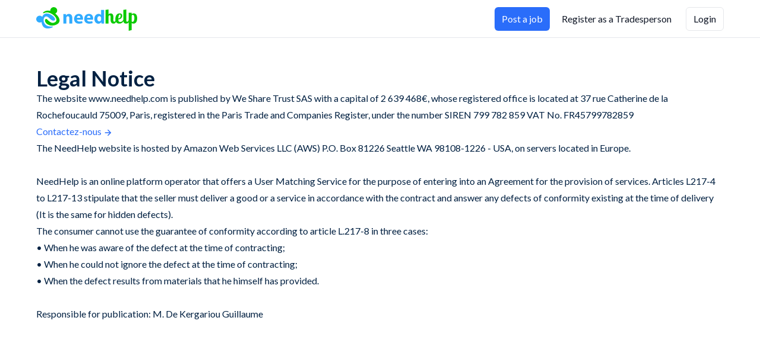

--- FILE ---
content_type: text/html; charset=utf-8
request_url: https://www.needhelp.com/en-be/content/legal-notice
body_size: 5897
content:
<!DOCTYPE html><html lang="en-be"><head><meta charSet="utf-8"/><meta name="viewport" content="width=device-width"/><meta name="twitter:card" content="summary_large_image"/><meta name="twitter:site" content="@needHelp_com"/><meta property="og:url" content="https://www.needhelp.com/"/><meta property="og:type" content="website"/><meta property="og:image" content="https://www.needhelp.com/images/Logo-FB.png"/><meta property="og:locale" content="en-be"/><meta property="og:site_name" content="NeedHelp"/><link rel="canonical" href="https://www.needhelp.com/en-be/content/legal-notice"/><title>Legal Notice</title><meta name="robots" content="index,follow"/><meta name="description" content="The website www.needhelp.com is published by We Share Trust SAS with a capital of  2 639 468€, whose registered office is located at 37 rue Catherine de la Rochefoucauld 75009, Paris, registered in the Paris Trade and Companies Register, under the number SIREN 799 782 859 VAT No. FR45799782859
"/><meta property="og:title" content="Legal Notice"/><meta property="og:description" content="The website www.needhelp.com is published by We Share Trust SAS with a capital of  2 639 468€, whose registered office is located at 37 rue Catherine de la Rochefoucauld 75009, Paris, registered in the Paris Trade and Companies Register, under the number SIREN 799 782 859 VAT No. FR45799782859
"/><meta name="next-head-count" content="15"/><link rel="preload" href="https://d39jeaq38kq5vc.cloudfront.net/_next/static/media/55c20a7790588da9-s.p.woff2" as="font" type="font/woff2" crossorigin="anonymous" data-next-font="size-adjust"/><link rel="preload" href="https://d39jeaq38kq5vc.cloudfront.net/_next/static/media/155cae559bbd1a77-s.p.woff2" as="font" type="font/woff2" crossorigin="anonymous" data-next-font="size-adjust"/><link rel="preload" href="https://d39jeaq38kq5vc.cloudfront.net/_next/static/media/4de1fea1a954a5b6-s.p.woff2" as="font" type="font/woff2" crossorigin="anonymous" data-next-font="size-adjust"/><link rel="preload" href="https://d39jeaq38kq5vc.cloudfront.net/_next/static/media/6d664cce900333ee-s.p.woff2" as="font" type="font/woff2" crossorigin="anonymous" data-next-font="size-adjust"/><link rel="preload" href="https://d39jeaq38kq5vc.cloudfront.net/_next/static/media/7ff6869a1704182a-s.p.woff2" as="font" type="font/woff2" crossorigin="anonymous" data-next-font="size-adjust"/><link rel="preload" href="https://d39jeaq38kq5vc.cloudfront.net/_next/static/css/06162abd1e3c1c5b.css" as="style" crossorigin="anonymous"/><link rel="stylesheet" href="https://d39jeaq38kq5vc.cloudfront.net/_next/static/css/06162abd1e3c1c5b.css" crossorigin="anonymous" data-n-g=""/><link rel="preload" href="https://d39jeaq38kq5vc.cloudfront.net/_next/static/css/d7d93d13303d72ad.css" as="style" crossorigin="anonymous"/><link rel="stylesheet" href="https://d39jeaq38kq5vc.cloudfront.net/_next/static/css/d7d93d13303d72ad.css" crossorigin="anonymous" data-n-p=""/><noscript data-n-css=""></noscript><script defer="" crossorigin="anonymous" nomodule="" src="https://d39jeaq38kq5vc.cloudfront.net/_next/static/chunks/polyfills-42372ed130431b0a.js"></script><script defer="" src="https://d39jeaq38kq5vc.cloudfront.net/_next/static/chunks/10632.2f675cdf5d9a1e91.js" crossorigin="anonymous"></script><script src="https://d39jeaq38kq5vc.cloudfront.net/_next/static/chunks/webpack-338280be31406b07.js" defer="" crossorigin="anonymous"></script><script src="https://d39jeaq38kq5vc.cloudfront.net/_next/static/chunks/framework-d364c8907e455c83.js" defer="" crossorigin="anonymous"></script><script src="https://d39jeaq38kq5vc.cloudfront.net/_next/static/chunks/main-83a180623c7a6282.js" defer="" crossorigin="anonymous"></script><script src="https://d39jeaq38kq5vc.cloudfront.net/_next/static/chunks/pages/_app-8e9b36483f16020f.js" defer="" crossorigin="anonymous"></script><script src="https://d39jeaq38kq5vc.cloudfront.net/_next/static/chunks/1fca4c80-394b577b23c8e210.js" defer="" crossorigin="anonymous"></script><script src="https://d39jeaq38kq5vc.cloudfront.net/_next/static/chunks/82876-f74a0f70677dca70.js" defer="" crossorigin="anonymous"></script><script src="https://d39jeaq38kq5vc.cloudfront.net/_next/static/chunks/96937-b5b78db555b0d363.js" defer="" crossorigin="anonymous"></script><script src="https://d39jeaq38kq5vc.cloudfront.net/_next/static/chunks/62091-bb22249e5c105974.js" defer="" crossorigin="anonymous"></script><script src="https://d39jeaq38kq5vc.cloudfront.net/_next/static/chunks/73372-1dcfec9994244549.js" defer="" crossorigin="anonymous"></script><script src="https://d39jeaq38kq5vc.cloudfront.net/_next/static/chunks/10611-35148d2be87b05b4.js" defer="" crossorigin="anonymous"></script><script src="https://d39jeaq38kq5vc.cloudfront.net/_next/static/chunks/4076-2a293bad833d76f6.js" defer="" crossorigin="anonymous"></script><script src="https://d39jeaq38kq5vc.cloudfront.net/_next/static/chunks/54668-ad2094f299b003f3.js" defer="" crossorigin="anonymous"></script><script src="https://d39jeaq38kq5vc.cloudfront.net/_next/static/chunks/pages/content/%5B...cmsContentSlug%5D-211fe58d903b3855.js" defer="" crossorigin="anonymous"></script><script src="https://d39jeaq38kq5vc.cloudfront.net/_next/static/YR_cuxT-ARU6YBaFGM74a/_buildManifest.js" defer="" crossorigin="anonymous"></script><script src="https://d39jeaq38kq5vc.cloudfront.net/_next/static/YR_cuxT-ARU6YBaFGM74a/_ssgManifest.js" defer="" crossorigin="anonymous"></script></head><body><div id="__next"><div class="Toastify"></div><div class="__className_f6462f"><div class="flex min-h-screen flex-col"><div class="sticky z-500"><header class="z-500 h-16 flex justify-between flex-col md:flex-row bg-white text-gray-600 border-b border-gray-200"><div class="mx-auto w-full px-4 lg:max-w-screen-lg xl:max-w-[1190px] justify-between flex items-center"><a class="flex" href="/en-be"><div class="hidden sm:flex items-center"><svg fill="none" viewBox="0 0 2721 640" xmlns="http://www.w3.org/2000/svg" height="64px" class="py-3 w-auto"><path fill="#2FABFF" d="M732.1 269.9c0-31.6-1-58.5-2.1-80.7h68.3l3.6 34.7h1.6c10.4-16 36.2-40.4 78.1-40.4 51.8 0 90.6 34.2 90.6 108.7v150.1h-78.7V302c0-32.6-11.4-54.9-39.9-54.9-21.7 0-34.7 15-39.9 29.5-2.1 4.7-3.1 12.4-3.1 19.7v145.9h-78.7V269.9h.2Zm363.9 70.9c2.6 32.6 34.7 48.1 71.4 48.1 26.9 0 48.6-3.6 69.9-10.4l10.4 53.3c-25.9 10.4-57.4 15.5-91.6 15.5-85.9 0-135.1-49.7-135.1-128.9 0-64.2 39.9-135.1 127.8-135.1 81.8 0 112.8 63.7 112.8 126.3 0 13.5-1.6 25.4-2.6 31.1h-163v.1Zm92.6-53.8c0-19.1-8.3-51.2-44.5-51.2-33.1 0-46.6 30-48.6 51.2h93.1Zm180.6 53.8c2.6 32.6 34.7 48.1 71.4 48.1 26.9 0 48.6-3.6 69.9-10.4l10.4 53.3c-25.9 10.4-57.4 15.5-91.6 15.5-85.9 0-135.1-49.7-135.1-128.9 0-64.2 39.9-135.1 127.8-135.1 81.8 0 112.8 63.7 112.8 126.3 0 13.5-1.6 25.4-2.6 31.1h-163v.1Zm92.7-53.8c0-19.1-8.3-51.2-44.5-51.2-33.1 0-46.6 30-48.6 51.2h93.1Zm365.3-212.2v291.9c0 28.5 1 58.5 2.1 75.6h-69.9l-3.6-37.3h-1c-16 28.5-46.6 43-79.2 43-60 0-108.2-51.2-108.2-129.9-.5-85.4 52.8-134.6 113.3-134.6 31.1 0 55.4 10.9 66.8 28.5h1V74.8h78.7Zm-78.6 221.5c0-4.1-.5-9.8-1-14-4.7-21.2-21.7-38.8-46.1-38.8-35.7 0-54.3 32.1-54.3 71.9 0 43 21.2 69.9 53.8 69.9 22.8 0 40.9-15.5 45.5-37.8 1.6-5.7 2.1-11.4 2.1-18.1v-33.1Z"></path><path fill="#0BCA00" d="M1979 219.1c-21.6 0-29.7 24.9-31.9 49.7v173.5h-77.8V74.8l77.8-10.8v136.2c16.8-25.4 39.4-30.3 57.8-30.3 41.1 0 75.7 23.8 75.7 99.4 0 18.9-2.2 58.9-2.2 77.3 0 30.8 5.9 46.5 28.1 46.5 24.9 0 29.7-20 35.7-47.6h22.7c-11.3 87-48.6 100-80.5 100-55.7 0-78.9-40-78.9-101 0-13 1.1-51.3 1.1-65.9-.1-42.7-9.8-59.5-27.6-59.5Z"></path><path fill="#0BCA00" d="M2349.7 345.5h18.4c-20 49.7-54.6 100-128.1 100-62.1 0-106.5-35.7-106.5-123.7 0-62.7 24.3-152.4 114.6-152.4 68.6 0 70.2 51.3 70.2 62.7 0 64.3-52.4 98.3-105.9 101 1.1 48.1 14 67 53 67 43.7 0 63.7-23.8 84.3-54.6ZM2256.2 198c-24.3 0-41.1 50.8-43.8 109.2 36.2-2.7 64.3-34.6 64.3-74.6 0-24.8-10.3-34.6-20.5-34.6Z"></path><path fill="#0BCA00" d="M2427.5 64v291.8c0 30.3 7 37.3 28.1 37.3s36.2-20.5 38.4-47.6h22.7c-11.9 88.1-62.7 100-91.9 100-55.7 0-75.1-33.5-75.1-83.8V74.8l77.8-10.8Z"></path><path fill="#0BCA00" d="M2571.7 152.1v40.5c12.4-13 30.8-23.2 57.3-23.2 48.6 0 91.9 34.6 91.9 131.8 0 69.7-22.2 144.3-98.9 144.3-27 0-42.1-9.2-50.3-18.9v193.9l-77.8 19.5V152.1h77.8Zm74.1 141.6c0-80-31.9-85.4-41.6-85.4-13 0-26.5 9.2-32.4 27v150.8c3.8 5.9 11.3 12.4 24.3 12.4 37.8 0 49.7-55.7 49.7-104.8Z"></path><path fill="#2FABFF" d="M176.292 233.773c-5.077 8.821-9.757 18.733-13.839 29.438-26.88-30.429-71.78-40.639-110.21-22.004-46.194 22.4-65.31 77.709-42.81 123.601 22.4 45.991 77.954 65.022 124.049 42.72 3.584-1.784 7.069-3.766 10.255-5.947 9.458 117.654 85.121 225.793 279.458 151.255 31.161-11.993 32.655-33.006 2.787-30.33-141.57 12.687-207.378-60.958-222.809-134.504-19.414-92.676 41.117-185.353 130.52-105.859 40.42 34.691 99.358 104.471 154.115 77.61 77.256-37.765-78.452-187.632-204.292-187.632-42.512-.099-81.737 17.048-107.224 61.652Z"></path><path fill="#0BCA00" d="M431.917 10.111c-36.714 17.446-56.322 55.376-51.72 92.815-69.827-20.876-138.153-5.292-185.671 34.99-21.708 18.425-8.603 36.851 14.505 23.718 163.263-92.815 472.482 187.003 271.405 258.452-83.833 29.697-161.963-66.941-190.273-92.522-15.506-13.231-40.416-8.428-49.92 12.448-31.712 69.195 99.439 212.093 289.912 137.997 162.662-63.216 101.139-210.132-16.507-303.634 46.318-22.052 65.626-76.741 43.017-122.12C540.559 19.715 507.346.8 472.733.8c-13.706 0-27.711 3.038-40.816 9.311Z"></path></svg></div><div class="flex items-center sm:hidden"><svg fill="none" viewBox="0 0 2721 640" xmlns="http://www.w3.org/2000/svg" height="64px" class="py-3 w-36"><path fill="#2FABFF" d="M732.1 269.9c0-31.6-1-58.5-2.1-80.7h68.3l3.6 34.7h1.6c10.4-16 36.2-40.4 78.1-40.4 51.8 0 90.6 34.2 90.6 108.7v150.1h-78.7V302c0-32.6-11.4-54.9-39.9-54.9-21.7 0-34.7 15-39.9 29.5-2.1 4.7-3.1 12.4-3.1 19.7v145.9h-78.7V269.9h.2Zm363.9 70.9c2.6 32.6 34.7 48.1 71.4 48.1 26.9 0 48.6-3.6 69.9-10.4l10.4 53.3c-25.9 10.4-57.4 15.5-91.6 15.5-85.9 0-135.1-49.7-135.1-128.9 0-64.2 39.9-135.1 127.8-135.1 81.8 0 112.8 63.7 112.8 126.3 0 13.5-1.6 25.4-2.6 31.1h-163v.1Zm92.6-53.8c0-19.1-8.3-51.2-44.5-51.2-33.1 0-46.6 30-48.6 51.2h93.1Zm180.6 53.8c2.6 32.6 34.7 48.1 71.4 48.1 26.9 0 48.6-3.6 69.9-10.4l10.4 53.3c-25.9 10.4-57.4 15.5-91.6 15.5-85.9 0-135.1-49.7-135.1-128.9 0-64.2 39.9-135.1 127.8-135.1 81.8 0 112.8 63.7 112.8 126.3 0 13.5-1.6 25.4-2.6 31.1h-163v.1Zm92.7-53.8c0-19.1-8.3-51.2-44.5-51.2-33.1 0-46.6 30-48.6 51.2h93.1Zm365.3-212.2v291.9c0 28.5 1 58.5 2.1 75.6h-69.9l-3.6-37.3h-1c-16 28.5-46.6 43-79.2 43-60 0-108.2-51.2-108.2-129.9-.5-85.4 52.8-134.6 113.3-134.6 31.1 0 55.4 10.9 66.8 28.5h1V74.8h78.7Zm-78.6 221.5c0-4.1-.5-9.8-1-14-4.7-21.2-21.7-38.8-46.1-38.8-35.7 0-54.3 32.1-54.3 71.9 0 43 21.2 69.9 53.8 69.9 22.8 0 40.9-15.5 45.5-37.8 1.6-5.7 2.1-11.4 2.1-18.1v-33.1Z"></path><path fill="#0BCA00" d="M1979 219.1c-21.6 0-29.7 24.9-31.9 49.7v173.5h-77.8V74.8l77.8-10.8v136.2c16.8-25.4 39.4-30.3 57.8-30.3 41.1 0 75.7 23.8 75.7 99.4 0 18.9-2.2 58.9-2.2 77.3 0 30.8 5.9 46.5 28.1 46.5 24.9 0 29.7-20 35.7-47.6h22.7c-11.3 87-48.6 100-80.5 100-55.7 0-78.9-40-78.9-101 0-13 1.1-51.3 1.1-65.9-.1-42.7-9.8-59.5-27.6-59.5Z"></path><path fill="#0BCA00" d="M2349.7 345.5h18.4c-20 49.7-54.6 100-128.1 100-62.1 0-106.5-35.7-106.5-123.7 0-62.7 24.3-152.4 114.6-152.4 68.6 0 70.2 51.3 70.2 62.7 0 64.3-52.4 98.3-105.9 101 1.1 48.1 14 67 53 67 43.7 0 63.7-23.8 84.3-54.6ZM2256.2 198c-24.3 0-41.1 50.8-43.8 109.2 36.2-2.7 64.3-34.6 64.3-74.6 0-24.8-10.3-34.6-20.5-34.6Z"></path><path fill="#0BCA00" d="M2427.5 64v291.8c0 30.3 7 37.3 28.1 37.3s36.2-20.5 38.4-47.6h22.7c-11.9 88.1-62.7 100-91.9 100-55.7 0-75.1-33.5-75.1-83.8V74.8l77.8-10.8Z"></path><path fill="#0BCA00" d="M2571.7 152.1v40.5c12.4-13 30.8-23.2 57.3-23.2 48.6 0 91.9 34.6 91.9 131.8 0 69.7-22.2 144.3-98.9 144.3-27 0-42.1-9.2-50.3-18.9v193.9l-77.8 19.5V152.1h77.8Zm74.1 141.6c0-80-31.9-85.4-41.6-85.4-13 0-26.5 9.2-32.4 27v150.8c3.8 5.9 11.3 12.4 24.3 12.4 37.8 0 49.7-55.7 49.7-104.8Z"></path><path fill="#2FABFF" d="M176.292 233.773c-5.077 8.821-9.757 18.733-13.839 29.438-26.88-30.429-71.78-40.639-110.21-22.004-46.194 22.4-65.31 77.709-42.81 123.601 22.4 45.991 77.954 65.022 124.049 42.72 3.584-1.784 7.069-3.766 10.255-5.947 9.458 117.654 85.121 225.793 279.458 151.255 31.161-11.993 32.655-33.006 2.787-30.33-141.57 12.687-207.378-60.958-222.809-134.504-19.414-92.676 41.117-185.353 130.52-105.859 40.42 34.691 99.358 104.471 154.115 77.61 77.256-37.765-78.452-187.632-204.292-187.632-42.512-.099-81.737 17.048-107.224 61.652Z"></path><path fill="#0BCA00" d="M431.917 10.111c-36.714 17.446-56.322 55.376-51.72 92.815-69.827-20.876-138.153-5.292-185.671 34.99-21.708 18.425-8.603 36.851 14.505 23.718 163.263-92.815 472.482 187.003 271.405 258.452-83.833 29.697-161.963-66.941-190.273-92.522-15.506-13.231-40.416-8.428-49.92 12.448-31.712 69.195 99.439 212.093 289.912 137.997 162.662-63.216 101.139-210.132-16.507-303.634 46.318-22.052 65.626-76.741 43.017-122.12C540.559 19.715 507.346.8 472.733.8c-13.706 0-27.711 3.038-40.816 9.311Z"></path></svg></div></a><div class="flex justify-end"></div></div></header></div><main class="flex flex-1 flex-col"><div class="cms-content"><div class="mx-auto w-full px-4 lg:max-w-screen-lg xl:max-w-[1190px] py-8 sm:py-12"><section><div class="grid grid-cols-1 items-start gap-12 md:grid-cols-1"><section class="prose max-w-none"><h1>Legal Notice</h1><p>The website www.needhelp.com is published by We Share Trust SAS with a capital of 2 639 468€, whose registered office is located at 37 rue Catherine de la Rochefoucauld 75009, Paris, registered in the Paris Trade and Companies Register, under the number SIREN 799 782 859 VAT No. FR45799782859<br/></p><div class="not-prose"><a target="_blank" rel="noopener" href="https://needhelp.zendesk.com/hc/en-be">Contactez-nous<!-- --> <svg stroke="currentColor" fill="currentColor" stroke-width="0" viewBox="0 0 512 512" class="inline-block" height="1em" width="1em" xmlns="http://www.w3.org/2000/svg"><path d="M85 277.375h259.704L225.002 397.077 256 427l171-171L256 85l-29.922 29.924 118.626 119.701H85v42.75z"></path></svg></a></div><p>The NeedHelp website is hosted by Amazon Web Services LLC (AWS) P.O. Box 81226 Seattle WA 98108-1226 - USA, on servers located in Europe.<br/><br/>NeedHelp is an online platform operator that offers a User Matching Service for the purpose of entering into an Agreement for the provision of services. Articles L217-4 to L217-13 stipulate that the seller must deliver a good or a service in accordance with the contract and answer any defects of conformity existing at the time of delivery (It is the same for hidden defects).<br/>The consumer cannot use the guarantee of conformity according to article L.217-8 in three cases:<br/>• When he was aware of the defect at the time of contracting;<br/>• When he could not ignore the defect at the time of contracting;<br/>• When the defect results from materials that he himself has provided.<br/><br/>Responsible for publication: M. De Kergariou Guillaume<br/></p></section></div></section></div></div></main></div><div class="bg-secondary90 pt-8 text-white"><div class="mx-auto w-full px-4 lg:max-w-screen-lg xl:max-w-[1190px] flex flex-col justify-between gap-10 items-center"><div class="gap-4"><div class="flex flex-col items-center"><h3 class="pt-3 pb-7 text-white font-bold text-lg">About</h3><div class="flex flex-col md:flex-row gap-4 md:gap-8 items-center"><div class="flex-row flex justify-center items-center"><a class="flex justify-start text-white sm:flex-col font-light text-base hover:font-normal" target="_blank" rel="noopener" href="/en-be/content/privacy-policy">Data protection</a></div><div class="flex-row flex justify-center items-center"><a class="flex justify-start text-white sm:flex-col font-light text-base hover:font-normal" target="_blank" rel="noopener" href="https://static.needhelp.fr/doc/CGU-BE-fr-10.pdf">Terms of use</a></div><div class="flex-row flex justify-center items-center"><a class="flex justify-start text-white sm:flex-col font-light text-base hover:font-normal" target="_blank" rel="noopener" href="/en-be/content/GDPR">Cookie policy</a></div><div class="flex-row flex justify-center items-center"><a class="flex justify-start text-white sm:flex-col font-light text-base hover:font-normal" target="_blank" rel="noopener" href="/en-be/content/legal-notice">Legal notice</a></div></div></div></div></div><div class="mx-auto w-full px-4 lg:max-w-screen-lg xl:max-w-[1190px] flex flex-col items-center justify-center py-8"><hr class="w-full border-white opacity-30 border-[0.5px] mb-10"/><div class="text-white text-2xl font-semibold mb-2 text-center">Let&#x27;s share</div><div class="text-sm mt-4">© NeedHelp <!-- -->2025</div></div></div></div></div><script id="__NEXT_DATA__" type="application/json" crossorigin="anonymous">{"props":{"pageProps":{"page":{"content":[{"_type":"section","internalTitle":null,"rows":[{"_type":"columns","columns":[{"_type":"contentBlock","content":[{"_key":"b9f2f4e309d7","_type":"block","children":[{"_key":"8307dddbfe2d0","_type":"span","marks":[],"text":"Legal Notice"}],"markDefs":[],"style":"h1"},{"_key":"a55cf6b54d33","_type":"block","children":[{"_key":"a6d5bb0fa6e6","_type":"span","marks":[],"text":"The website www.needhelp.com is published by We Share Trust SAS with a capital of 2 639 468€, whose registered office is located at 37 rue Catherine de la Rochefoucauld 75009, Paris, registered in the Paris Trade and Companies Register, under the number SIREN 799 782 859 VAT No. FR45799782859\n"}],"markDefs":[],"style":"normal"},{"_key":"878b9b4fd3e0","_type":"cta","fileUrl":null,"link":"https://needhelp.zendesk.com/hc/en-be","markDefs":null,"route":null,"title":"Contactez-nous","type":"arrow"},{"_key":"05c021af7869","_type":"block","children":[{"_key":"9c21495c1e870","_type":"span","marks":[],"text":"The NeedHelp website is hosted by Amazon Web Services LLC (AWS) P.O. Box 81226 Seattle WA 98108-1226 - USA, on servers located in Europe.\n\nNeedHelp is an online platform operator that offers a User Matching Service for the purpose of entering into an Agreement for the provision of services. Articles L217-4 to L217-13 stipulate that the seller must deliver a good or a service in accordance with the contract and answer any defects of conformity existing at the time of delivery (It is the same for hidden defects).\nThe consumer cannot use the guarantee of conformity according to article L.217-8 in three cases:\n• When he was aware of the defect at the time of contracting;\n• When he could not ignore the defect at the time of contracting;\n• When the defect results from materials that he himself has provided.\n\nResponsible for publication: M. De Kergariou Guillaume\n"}],"markDefs":[],"style":"normal"}]}],"size":null}],"title":null}],"contentPrestation":null,"contentTrade":null,"description":"The website www.needhelp.com is published by We Share Trust SAS with a capital of  2 639 468€, whose registered office is located at 37 rue Catherine de la Rochefoucauld 75009, Paris, registered in the Paris Trade and Companies Register, under the number SIREN 799 782 859 VAT No. FR45799782859\n","headTitle":"Legal Notice"},"query":"\n*[_type in [\"page\", \"pagePrestation\", \"pageTrade\"] \u0026\u0026 pageType != \"homepage\" \u0026\u0026 slug.current == $slug \u0026\u0026 $locale in locales ]{   \n        _type == \"pagePrestation\" =\u003e \n_id,\nheadTitle,\ndescription,\ncontentPrestation {\n    headerPrestation {\n        \n    isVisible\n\n    },\n    ratingsList {\n        \n    isVisible\n\n    },\n    ratedJobbersList {\n        \n    isVisible\n\n    },\n    recentJobsList {\n        \n    isVisible\n\n    },\n    randomPrestationsList {\n        \n    isVisible\n\n    }\n}\n,\n        _type == \"pageTrade\" =\u003e \n_id,\nheadTitle,\ndescription,\ncontentTrade {\n    headerTrade {\n        \n    isVisible\n\n    },\n    ratingsTradeList {\n        \n    isVisible\n\n    },\n    ratedJobbersTradeList {\n        \n    isVisible\n\n    },\n    randomPrestationsList {\n        \n    isVisible\n\n    }\n}\n,\n        _type == \"page\" =\u003e \n_id,\nheadTitle,\ndescription,\ncontent[]{\n    _type,\n    _type == \"hero\" =\u003e {\n        \nheading,\ntagline,\n\"imageUrl\": image.asset-\u003eurl,\nctas[]{\n    \ntitle,\ntype,\nroute-\u003e{\n    \n_type == 'route' =\u003e {\n    \"slug\": internalLink\n},\n_type == 'page' =\u003e {\n    \"slug\": \"/content/\" + slug.current\n}\n},\nlink,\n\"fileUrl\": file.asset-\u003eurl\n\n},\n\n    },\n    _type == \"heroV2\" =\u003e {\n        \ntitle,\nsubtitle,\ncontent,\nimage {\n    \n\"url\": asset-\u003eurl,\nimageFit\n\n},\nctas[]{\n    \ntitle,\ntype,\nroute-\u003e{\n    \n_type == 'route' =\u003e {\n    \"slug\": internalLink\n},\n_type == 'page' =\u003e {\n    \"slug\": \"/content/\" + slug.current\n}\n},\nlink,\n\"fileUrl\": file.asset-\u003eurl\n\n},\norientation,\nreverseColorMode,\nsearchBarBlock {\n    \nhasSearchBar,\nsearchBar {\n    \nplaceholderLabel,\ndesktopCtaLabel,\nemptyResultCta {\n    label,\n    route-\u003e{\n        \n_type == 'route' =\u003e {\n    \"slug\": internalLink\n},\n_type == 'page' =\u003e {\n    \"slug\": \"/content/\" + slug.current\n}\n    }\n}\n\n},\n\n},\ntrustPilotWidgetBlock {\n    \nhasTrustPilotWidget,\ntrustPilotWidget {\n    \nlocale\n\n},\n\n}\n\n    },\n    _type == \"section\" =\u003e {\n        \ntitle,\ninternalTitle,\nrows[] {\n    \n_type,\n_type == 'featureList' =\u003e {\n    \nvariant,\nsize,\nfeatures[]{\n    title,\n    subtitle,\n    route-\u003e{\n        \n_type == 'route' =\u003e {\n    \"slug\": internalLink\n},\n_type == 'page' =\u003e {\n    \"slug\": \"/content/\" + slug.current\n}\n    },\n    image {\n        \n    \"url\": asset-\u003eurl,\n    \"alt\": asset-\u003ealt,\n\n    }\n}\n\n},\n_type == 'categoriesList' =\u003e {\n    \ncategories[]-\u003e{\n    \nname,\nroute,\nsubTitle,\nimage {\n    \n    \"url\": asset-\u003eurl,\n    \"alt\": asset-\u003ealt,\n\n}\n\n}\n\n},\n_type == 'tileList' =\u003e {\n    \n  tiles[] {\n      \n  title,\n  content[] {\n    \n    ...,\n    markDefs[]{\n      ...,\n      _type == \"internalLink\" =\u003e {\n        \"linkType\": @.reference-\u003e_type,\n        \"slug\": @.reference-\u003e{\n_type == 'route' =\u003e {\n    \"slug\": internalLink\n},\n_type == 'page' =\u003e {\n    \"slug\": \"/content/\" + slug.current\n}}.slug,\n      }\n    },\n    _type == \"cta\" =\u003e {\n        \ntitle,\ntype,\nroute-\u003e{\n    \n_type == 'route' =\u003e {\n    \"slug\": internalLink\n},\n_type == 'page' =\u003e {\n    \"slug\": \"/content/\" + slug.current\n}\n},\nlink,\n\"fileUrl\": file.asset-\u003eurl\n\n    }\n  \n  },\n  size,\n  image {\n      \n    \"url\": asset-\u003eurl,\n    \"alt\": asset-\u003ealt,\n\n  },\n  route-\u003e{\n      \n_type == 'route' =\u003e {\n    \"slug\": internalLink\n},\n_type == 'page' =\u003e {\n    \"slug\": \"/content/\" + slug.current\n}\n  },\n  link\n  \n  }\n  \n},\n_type == 'cta' =\u003e {\n    \ntitle,\ntype,\nroute-\u003e{\n    \n_type == 'route' =\u003e {\n    \"slug\": internalLink\n},\n_type == 'page' =\u003e {\n    \"slug\": \"/content/\" + slug.current\n}\n},\nlink,\n\"fileUrl\": file.asset-\u003eurl\n\n},\n_type == 'ctas' =\u003e {\n    \nctas[]{\n    \ntitle,\ntype,\nroute-\u003e{\n    \n_type == 'route' =\u003e {\n    \"slug\": internalLink\n},\n_type == 'page' =\u003e {\n    \"slug\": \"/content/\" + slug.current\n}\n},\nlink,\n\"fileUrl\": file.asset-\u003eurl\n\n},\n\n},\n_type == 'reviewsList' =\u003e {\n    \ncategoryId\n\n},\n_type == 'trustPilot' =\u003e {\n    \nlocale\n\n},\n_type == 'searchBar' =\u003e {\n    \nplaceholderLabel,\ndesktopCtaLabel,\nemptyResultCta {\n    label,\n    route-\u003e{\n        \n_type == 'route' =\u003e {\n    \"slug\": internalLink\n},\n_type == 'page' =\u003e {\n    \"slug\": \"/content/\" + slug.current\n}\n    }\n}\n\n},\n_type == 'columns' =\u003e {\n    \nsize,\ncolumns[] {\n    _type,\n    _type == 'contentBlock' =\u003e {\n        content[] {\n            \n    ...,\n    markDefs[]{\n      ...,\n      _type == \"internalLink\" =\u003e {\n        \"linkType\": @.reference-\u003e_type,\n        \"slug\": @.reference-\u003e{\n_type == 'route' =\u003e {\n    \"slug\": internalLink\n},\n_type == 'page' =\u003e {\n    \"slug\": \"/content/\" + slug.current\n}}.slug,\n      }\n    },\n    _type == \"cta\" =\u003e {\n        \ntitle,\ntype,\nroute-\u003e{\n    \n_type == 'route' =\u003e {\n    \"slug\": internalLink\n},\n_type == 'page' =\u003e {\n    \"slug\": \"/content/\" + slug.current\n}\n},\nlink,\n\"fileUrl\": file.asset-\u003eurl\n\n    }\n  \n          }\n    },\n    _type == 'imageWithAltText' =\u003e {\n        \n    \"url\": asset-\u003eurl,\n    \"alt\": asset-\u003ealt,\n\n    },\n    _type == 'table' =\u003e {\n        \nrows[] {\n    cells\n}\n    },\n    _type == 'video' =\u003e {\n        \nurl\n    },\n}\n},\n\n    _type == 'commonBlockReference' =\u003e @-\u003econtent[0]{\n        \n_type,\n_type == 'featureList' =\u003e {\n    \nvariant,\nsize,\nfeatures[]{\n    title,\n    subtitle,\n    route-\u003e{\n        \n_type == 'route' =\u003e {\n    \"slug\": internalLink\n},\n_type == 'page' =\u003e {\n    \"slug\": \"/content/\" + slug.current\n}\n    },\n    image {\n        \n    \"url\": asset-\u003eurl,\n    \"alt\": asset-\u003ealt,\n\n    }\n}\n\n},\n_type == 'categoriesList' =\u003e {\n    \ncategories[]-\u003e{\n    \nname,\nroute,\nsubTitle,\nimage {\n    \n    \"url\": asset-\u003eurl,\n    \"alt\": asset-\u003ealt,\n\n}\n\n}\n\n},\n_type == 'tileList' =\u003e {\n    \n  tiles[] {\n      \n  title,\n  content[] {\n    \n    ...,\n    markDefs[]{\n      ...,\n      _type == \"internalLink\" =\u003e {\n        \"linkType\": @.reference-\u003e_type,\n        \"slug\": @.reference-\u003e{\n_type == 'route' =\u003e {\n    \"slug\": internalLink\n},\n_type == 'page' =\u003e {\n    \"slug\": \"/content/\" + slug.current\n}}.slug,\n      }\n    },\n    _type == \"cta\" =\u003e {\n        \ntitle,\ntype,\nroute-\u003e{\n    \n_type == 'route' =\u003e {\n    \"slug\": internalLink\n},\n_type == 'page' =\u003e {\n    \"slug\": \"/content/\" + slug.current\n}\n},\nlink,\n\"fileUrl\": file.asset-\u003eurl\n\n    }\n  \n  },\n  size,\n  image {\n      \n    \"url\": asset-\u003eurl,\n    \"alt\": asset-\u003ealt,\n\n  },\n  route-\u003e{\n      \n_type == 'route' =\u003e {\n    \"slug\": internalLink\n},\n_type == 'page' =\u003e {\n    \"slug\": \"/content/\" + slug.current\n}\n  },\n  link\n  \n  }\n  \n},\n_type == 'cta' =\u003e {\n    \ntitle,\ntype,\nroute-\u003e{\n    \n_type == 'route' =\u003e {\n    \"slug\": internalLink\n},\n_type == 'page' =\u003e {\n    \"slug\": \"/content/\" + slug.current\n}\n},\nlink,\n\"fileUrl\": file.asset-\u003eurl\n\n},\n_type == 'ctas' =\u003e {\n    \nctas[]{\n    \ntitle,\ntype,\nroute-\u003e{\n    \n_type == 'route' =\u003e {\n    \"slug\": internalLink\n},\n_type == 'page' =\u003e {\n    \"slug\": \"/content/\" + slug.current\n}\n},\nlink,\n\"fileUrl\": file.asset-\u003eurl\n\n},\n\n},\n_type == 'reviewsList' =\u003e {\n    \ncategoryId\n\n},\n_type == 'trustPilot' =\u003e {\n    \nlocale\n\n},\n_type == 'searchBar' =\u003e {\n    \nplaceholderLabel,\ndesktopCtaLabel,\nemptyResultCta {\n    label,\n    route-\u003e{\n        \n_type == 'route' =\u003e {\n    \"slug\": internalLink\n},\n_type == 'page' =\u003e {\n    \"slug\": \"/content/\" + slug.current\n}\n    }\n}\n\n},\n_type == 'columns' =\u003e {\n    \nsize,\ncolumns[] {\n    _type,\n    _type == 'contentBlock' =\u003e {\n        content[] {\n            \n    ...,\n    markDefs[]{\n      ...,\n      _type == \"internalLink\" =\u003e {\n        \"linkType\": @.reference-\u003e_type,\n        \"slug\": @.reference-\u003e{\n_type == 'route' =\u003e {\n    \"slug\": internalLink\n},\n_type == 'page' =\u003e {\n    \"slug\": \"/content/\" + slug.current\n}}.slug,\n      }\n    },\n    _type == \"cta\" =\u003e {\n        \ntitle,\ntype,\nroute-\u003e{\n    \n_type == 'route' =\u003e {\n    \"slug\": internalLink\n},\n_type == 'page' =\u003e {\n    \"slug\": \"/content/\" + slug.current\n}\n},\nlink,\n\"fileUrl\": file.asset-\u003eurl\n\n    }\n  \n          }\n    },\n    _type == 'imageWithAltText' =\u003e {\n        \n    \"url\": asset-\u003eurl,\n    \"alt\": asset-\u003ealt,\n\n    },\n    _type == 'table' =\u003e {\n        \nrows[] {\n    cells\n}\n    },\n    _type == 'video' =\u003e {\n        \nurl\n    },\n}\n},\n\n    },\n},\n\n    },\n    _type == \"tabs\" =\u003e {\n        \ntitle,\ninternalTitle,\ntabs[]{\n    \ntitle,\nquery,\ntabContent[] {\n    \n_type,\n_type == 'featureList' =\u003e {\n    \nvariant,\nsize,\nfeatures[]{\n    title,\n    subtitle,\n    route-\u003e{\n        \n_type == 'route' =\u003e {\n    \"slug\": internalLink\n},\n_type == 'page' =\u003e {\n    \"slug\": \"/content/\" + slug.current\n}\n    },\n    image {\n        \n    \"url\": asset-\u003eurl,\n    \"alt\": asset-\u003ealt,\n\n    }\n}\n\n},\n_type == 'categoriesList' =\u003e {\n    \ncategories[]-\u003e{\n    \nname,\nroute,\nsubTitle,\nimage {\n    \n    \"url\": asset-\u003eurl,\n    \"alt\": asset-\u003ealt,\n\n}\n\n}\n\n},\n_type == 'tileList' =\u003e {\n    \n  tiles[] {\n      \n  title,\n  content[] {\n    \n    ...,\n    markDefs[]{\n      ...,\n      _type == \"internalLink\" =\u003e {\n        \"linkType\": @.reference-\u003e_type,\n        \"slug\": @.reference-\u003e{\n_type == 'route' =\u003e {\n    \"slug\": internalLink\n},\n_type == 'page' =\u003e {\n    \"slug\": \"/content/\" + slug.current\n}}.slug,\n      }\n    },\n    _type == \"cta\" =\u003e {\n        \ntitle,\ntype,\nroute-\u003e{\n    \n_type == 'route' =\u003e {\n    \"slug\": internalLink\n},\n_type == 'page' =\u003e {\n    \"slug\": \"/content/\" + slug.current\n}\n},\nlink,\n\"fileUrl\": file.asset-\u003eurl\n\n    }\n  \n  },\n  size,\n  image {\n      \n    \"url\": asset-\u003eurl,\n    \"alt\": asset-\u003ealt,\n\n  },\n  route-\u003e{\n      \n_type == 'route' =\u003e {\n    \"slug\": internalLink\n},\n_type == 'page' =\u003e {\n    \"slug\": \"/content/\" + slug.current\n}\n  },\n  link\n  \n  }\n  \n},\n_type == 'cta' =\u003e {\n    \ntitle,\ntype,\nroute-\u003e{\n    \n_type == 'route' =\u003e {\n    \"slug\": internalLink\n},\n_type == 'page' =\u003e {\n    \"slug\": \"/content/\" + slug.current\n}\n},\nlink,\n\"fileUrl\": file.asset-\u003eurl\n\n},\n_type == 'ctas' =\u003e {\n    \nctas[]{\n    \ntitle,\ntype,\nroute-\u003e{\n    \n_type == 'route' =\u003e {\n    \"slug\": internalLink\n},\n_type == 'page' =\u003e {\n    \"slug\": \"/content/\" + slug.current\n}\n},\nlink,\n\"fileUrl\": file.asset-\u003eurl\n\n},\n\n},\n_type == 'reviewsList' =\u003e {\n    \ncategoryId\n\n},\n_type == 'trustPilot' =\u003e {\n    \nlocale\n\n},\n_type == 'searchBar' =\u003e {\n    \nplaceholderLabel,\ndesktopCtaLabel,\nemptyResultCta {\n    label,\n    route-\u003e{\n        \n_type == 'route' =\u003e {\n    \"slug\": internalLink\n},\n_type == 'page' =\u003e {\n    \"slug\": \"/content/\" + slug.current\n}\n    }\n}\n\n},\n_type == 'columns' =\u003e {\n    \nsize,\ncolumns[] {\n    _type,\n    _type == 'contentBlock' =\u003e {\n        content[] {\n            \n    ...,\n    markDefs[]{\n      ...,\n      _type == \"internalLink\" =\u003e {\n        \"linkType\": @.reference-\u003e_type,\n        \"slug\": @.reference-\u003e{\n_type == 'route' =\u003e {\n    \"slug\": internalLink\n},\n_type == 'page' =\u003e {\n    \"slug\": \"/content/\" + slug.current\n}}.slug,\n      }\n    },\n    _type == \"cta\" =\u003e {\n        \ntitle,\ntype,\nroute-\u003e{\n    \n_type == 'route' =\u003e {\n    \"slug\": internalLink\n},\n_type == 'page' =\u003e {\n    \"slug\": \"/content/\" + slug.current\n}\n},\nlink,\n\"fileUrl\": file.asset-\u003eurl\n\n    }\n  \n          }\n    },\n    _type == 'imageWithAltText' =\u003e {\n        \n    \"url\": asset-\u003eurl,\n    \"alt\": asset-\u003ealt,\n\n    },\n    _type == 'table' =\u003e {\n        \nrows[] {\n    cells\n}\n    },\n    _type == 'video' =\u003e {\n        \nurl\n    },\n}\n},\n\n},\n\n},\n\n    },\n}\n\n  } | order(_updatedAt desc)[0]","queryParams":{"slug":"legal-notice","locale":"en-be"},"token":"","draftMode":false},"__N_SSG":true},"page":"/content/[...cmsContentSlug]","query":{"cmsContentSlug":["legal-notice"]},"buildId":"YR_cuxT-ARU6YBaFGM74a","assetPrefix":"https://d39jeaq38kq5vc.cloudfront.net","isFallback":false,"isExperimentalCompile":false,"dynamicIds":[10632],"gsp":true,"locale":"en-be","locales":["fr-fr","fr-ch","de-ch","en-ch","it-ch","fr-be","nl-be","en-be","nl-nl","en-nl","en-gb"],"defaultLocale":"fr-fr","scriptLoader":[]}</script><script defer src="https://static.cloudflareinsights.com/beacon.min.js/vcd15cbe7772f49c399c6a5babf22c1241717689176015" integrity="sha512-ZpsOmlRQV6y907TI0dKBHq9Md29nnaEIPlkf84rnaERnq6zvWvPUqr2ft8M1aS28oN72PdrCzSjY4U6VaAw1EQ==" data-cf-beacon='{"version":"2024.11.0","token":"1661b71c49de4591b392b5cca5203ac7","r":1,"server_timing":{"name":{"cfCacheStatus":true,"cfEdge":true,"cfExtPri":true,"cfL4":true,"cfOrigin":true,"cfSpeedBrain":true},"location_startswith":null}}' crossorigin="anonymous"></script>
</body></html>

--- FILE ---
content_type: text/css
request_url: https://d39jeaq38kq5vc.cloudfront.net/_next/static/css/d7d93d13303d72ad.css
body_size: 753
content:
.Hero_bg__SJzGg{position:absolute;height:100%;width:100%;z-index:-1}.Hero_heroTextStyle__HzmVR h1,.Hero_heroTextStyle__HzmVR h2{padding-bottom:0;text-align:center;--tw-text-opacity:1;color:rgb(255 255 255/var(--tw-text-opacity));text-shadow:3px 3px 3px rgba(0,0,0,.6)}.Hero_heroTextStyle__HzmVR h1{padding-top:.5rem;padding-bottom:.5rem}@media (min-width:768px){.Hero_heroTextStyle__HzmVR h1{padding-bottom:1rem}}@media (min-width:1024px){.Hero_heroTextStyle__HzmVR h1{font-size:3.75rem;line-height:1}}.Hero_heroTextStyle__HzmVR h2{font-family:ui-sans-serif,system-ui,sans-serif,Apple Color Emoji,Segoe UI Emoji,Segoe UI Symbol,Noto Color Emoji;font-weight:500}@media (min-width:1024px){.Hero_heroTextStyle__HzmVR h2{font-size:2.25rem;line-height:2.5rem}}.Hero_heroTextStyle__HzmVR a{color:#fff;text-decoration:underline}.TilesBlock_tileStyle__M2uBU{transition:transform .1s ease-in-out}.TilesBlock_tileStyle__M2uBU:hover{transform:scale(1.02);background-color:#fff}

--- FILE ---
content_type: text/javascript
request_url: https://d39jeaq38kq5vc.cloudfront.net/_next/static/YR_cuxT-ARU6YBaFGM74a/_buildManifest.js
body_size: 3857
content:
self.__BUILD_MANIFEST=function(s,e,a,t,c,n,o,i,r,u,d,p,b,g,j,f,h,k,l,y,m,S,I,w,v,_,q,B,C,F,L,P,A,D,E,M,N,T,U,x,z,G,H,J,K,O,Q,R,V,W,X,Y,Z,$){return{__rewrites:{afterFiles:[],beforeFiles:[],fallback:[{has:h,source:"/:locale(fr-ch|de-ch|en-ch|it-ch|fr-be|nl-be|en-be|nl-nl|en-nl|en-gb)/:path*",destination:h},{has:h,source:"/:nextInternalLocale(fr\\-fr|fr\\-ch|de\\-ch|en\\-ch|it\\-ch|fr\\-be|nl\\-be|en\\-be|nl\\-nl|en\\-nl|en\\-gb)/:path*",destination:h}]},"/":[F,t,k,l,y,L,m,P,A,"static/chunks/pages/index-bc16516234b024ae.js"],"/404":["static/chunks/pages/404-f74e2ac4d7469a2c.js"],"/500":["static/chunks/pages/500-937c445ea7e6e760.js"],"/_error":["static/chunks/pages/_error-b8acb3e41dcc6923.js"],"/badges/[badgeSlug]":["static/chunks/pages/badges/[badgeSlug]-aceda53440683a92.js"],"/change-password":[e,a,n,o,u,d,S,s,i,p,g,I,U,"static/chunks/pages/change-password-d36c72301e88b9c3.js"],"/change-password/success":[e,a,n,o,u,d,S,s,i,p,g,I,U,"static/chunks/pages/change-password/success-ef00622f1c88028e.js"],"/chat/[chatSlug]":[w,"static/chunks/pages/chat/[chatSlug]-59904b401148c940.js"],"/content/prestation/[...prestationSlug]":[d,"static/chunks/8002-6c4551f43c7bc60a.js",x,"static/chunks/pages/content/prestation/[...prestationSlug]-b502c6272f957a07.js"],"/content/trade/[...tradeSlug]":[d,k,m,x,"static/chunks/pages/content/trade/[...tradeSlug]-d1c9ad2b5fcc7cb6.js"],"/content/[...cmsContentSlug]":[F,t,k,l,y,L,m,P,A,"static/chunks/pages/content/[...cmsContentSlug]-211fe58d903b3855.js"],"/discover":[z,"static/chunks/pages/discover-ac7ab5ad00aa4466.js"],"/for-business":[F,t,k,l,y,L,m,P,A,"static/chunks/pages/for-business-b5e8f59da695078d.js"],"/generate-error":["static/chunks/pages/generate-error-8896f7ddaa11ea0b.js"],"/id-and-siren-check":[t,D,"static/chunks/pages/id-and-siren-check-b10f48f1ef0fffa1.js"],"/id-check":[t,D,"static/chunks/pages/id-check-138393e8d4886ade.js"],"/id-check-congrats":[v,"static/chunks/pages/id-check-congrats-7a0ff0c5e362b791.js"],"/job/[jobSlug]":[e,G,a,n,o,j,H,J,"static/chunks/74038-dda1528a0d3cd03d.js",s,i,p,_,K,"static/chunks/pages/job/[jobSlug]-3e73f423ae21f976.js"],"/job/[jobSlug]/appointment":[t,"static/chunks/pages/job/[jobSlug]/appointment-3b47439b29294b53.js"],"/job/[jobSlug]/appointment/success":[e,a,t,s,"static/chunks/pages/job/[jobSlug]/appointment/success-31cfe5e7b658fcdd.js"],"/job/[jobSlug]/documents":["static/chunks/pages/job/[jobSlug]/documents-ad53cb49a7b61602.js"],"/job/[jobSlug]/edit":[c,"static/chunks/pages/job/[jobSlug]/edit-e41e51d35f146af8.js"],"/job/[jobSlug]/feedback":["static/chunks/pages/job/[jobSlug]/feedback-19e5f1db47dfd508.js"],"/job/[jobSlug]/feedback-success":[e,a,s,"static/chunks/pages/job/[jobSlug]/feedback-success-4257456ae99d433f.js"],"/job/[jobSlug]/make-offer":[v,t,f,j,q,s,w,B,O,E,"static/chunks/pages/job/[jobSlug]/make-offer-1efb9e33c933f7be.js"],"/job/[jobSlug]/manage":["static/chunks/pages/job/[jobSlug]/manage-3519b87e63fdfca5.js"],"/job/[jobSlug]/new-job-created":["static/chunks/pages/job/[jobSlug]/new-job-created-5c119986f59fcd99.js"],"/job/[jobSlug]/threads":[w,"static/chunks/pages/job/[jobSlug]/threads-4603a87c9389c936.js"],"/login":["static/chunks/pages/login-fe7bc8453ecccfa2.js"],"/login-temp":["static/chunks/pages/login-temp-bad2eb5aded27050.js"],"/maintenance":[n,"static/chunks/pages/maintenance-7a85c39a771dd945.js"],"/make-offer-congrats":[v,t,f,q,s,B,E,"static/chunks/pages/make-offer-congrats-b93f1eff18ef6cb1.js"],"/my-jobs":["static/chunks/pages/my-jobs-ca5e988774ef67c2.js"],"/my-requests":["static/chunks/pages/my-requests-ef14675f86b10071.js"],"/partage":["static/chunks/pages/partage-ed230f0e6e678649.js"],"/payment/[paymentIntentId]":["static/chunks/58484-ce3b60d5d15ad778.js","static/chunks/pages/payment/[paymentIntentId]-9df80376785e89ba.js"],"/payment-digest/[orderId]":[Q,"static/chunks/pages/payment-digest/[orderId]-735e2576f453f25d.js"],"/payment-feedback/[paymentIntentId]":[e,a,"static/chunks/pages/payment-feedback/[paymentIntentId]-9b67881fbb332552.js"],"/payment-mode/[orderId]":[Q,"static/chunks/pages/payment-mode/[orderId]-a49b3b6b09a65caa.js"],"/payment-processing":["static/chunks/pages/payment-processing-f236e80799046309.js"],"/portfolio/edit":[e,a,n,o,f,"static/chunks/66168-648c5eb685d1bc57.js",i,"static/css/f3730f44ce578503.css","static/chunks/pages/portfolio/edit-a906b0d2a707ae82.js"],"/post-job/[category]/[subcategory]":[c,"static/chunks/pages/post-job/[category]/[subcategory]-1920f33c79109dc7.js"],"/post-job/[category]/[subcategory]/authentication":[c,C,"static/chunks/pages/post-job/[category]/[subcategory]/authentication-c4ff0c7a3a911f0c.js"],"/post-job/[category]/[subcategory]/budget":[c,"static/chunks/pages/post-job/[category]/[subcategory]/budget-0d36bc357c10ed13.js"],"/post-job/[category]/[subcategory]/date":[c,C,"static/chunks/pages/post-job/[category]/[subcategory]/date-977661029f3dfd49.js"],"/post-job/[category]/[subcategory]/description":[c,"static/chunks/pages/post-job/[category]/[subcategory]/description-297216152ee4af38.js"],"/post-job/[category]/[subcategory]/documents":[c,"static/chunks/pages/post-job/[category]/[subcategory]/documents-1a0b9c25ddc8837b.js"],"/post-job/[category]/[subcategory]/login":[c,C,"static/chunks/pages/post-job/[category]/[subcategory]/login-abb1d45d5d2d8223.js"],"/post-job/[category]/[subcategory]/register":[u,R,s,c,C,"static/chunks/pages/post-job/[category]/[subcategory]/register-7259020c555b1eef.js"],"/post-job/[category]/[subcategory]/success":[e,a,s,c,"static/chunks/pages/post-job/[category]/[subcategory]/success-dd07ec5b11ee3bd3.js"],"/post-job/[category]/[subcategory]/summary":[c,"static/chunks/pages/post-job/[category]/[subcategory]/summary-bb46378cb001dc05.js"],"/post-job/[category]/[subcategory]/[step]":[c,"static/chunks/pages/post-job/[category]/[subcategory]/[step]-f9765a3ae22f8be3.js"],"/posting/[prestation]":["static/chunks/pages/posting/[prestation]-309f2c81bae15256.js"],"/posting/[prestation]/[step]":[e,a,n,o,u,d,S,s,i,p,g,I,"static/chunks/pages/posting/[prestation]/[step]-fb9a84e03d7419a4.js"],"/prestataire-application":[n,"static/chunks/43112-91f43833d80d0b97.js","static/chunks/pages/prestataire-application-dcd7ffdedc7d23af.js"],"/profile/processing":[e,a,s,b,M,"static/chunks/pages/profile/processing-f81281eea38e99d9.js"],"/profile/[userId]":[e,G,"static/chunks/f69c523d-50951d615f354d01.js",a,t,n,o,u,d,f,S,q,H,"static/chunks/88446-0d844b7f504214f6.js",s,i,p,b,g,I,B,K,V,E,"static/chunks/pages/profile/[userId]-58d8b57443757923.js"],"/reporting/[jobId]":["static/chunks/pages/reporting/[jobId]-e26c7ed39c7cce53.js"],"/reporting/[jobId]/[step]":[l,w,"static/chunks/pages/reporting/[jobId]/[step]-07c8b18ee0759130.js"],"/reset-password":[e,a,g,"static/chunks/pages/reset-password-424c40db8eae251e.js"],"/reset-password/change":["static/chunks/pages/reset-password/change-7c228e50c458697c.js"],"/reset-password/success":[e,a,s,"static/chunks/pages/reset-password/success-ed5a0126f9b693ef.js"],"/security/bank-account":["static/chunks/pages/security/bank-account-15bb3f0c4b30ad3d.js"],"/security/manage-bank-account/code":[t,W,X,"static/chunks/pages/security/manage-bank-account/code-1d25f19f2c87bd8f.js"],"/security/manage-bank-account/processing":["static/chunks/pages/security/manage-bank-account/processing-9505f1f30751978a.js"],"/security/manage-bank-account/success":[e,a,t,s,"static/chunks/pages/security/manage-bank-account/success-bc86da0022129d4f.js"],"/security/manage-bank-account/[requestId]":[e,a,t,V,"static/chunks/pages/security/manage-bank-account/[requestId]-436e91882e4b5d2e.js"],"/security/transfer-wallet/code":[t,W,X,"static/chunks/pages/security/transfer-wallet/code-5296dee35f0e8505.js"],"/security/transfer-wallet/success":[e,a,s,"static/chunks/pages/security/transfer-wallet/success-e041de272f55a592.js"],"/security/transfer-wallet/[requestId]":[t,"static/chunks/pages/security/transfer-wallet/[requestId]-825b1f9fb11710e0.js"],"/siren-check":[t,D,"static/chunks/pages/siren-check-2ec5af2626516095.js"],"/tempProfile/[jobberId]":[v,f,q,s,B,O,z,"static/css/cac5fb10fffb2417.css","static/chunks/pages/tempProfile/[jobberId]-34e309c1be18af82.js"],"/threads":[j,s,_,N,"static/chunks/pages/threads-67b380404eaa3005.js"],"/threads/new-conversation":[t,j,J,s,_,N,"static/chunks/pages/threads/new-conversation-3b2c2f446bbf7aea.js"],"/threads/[threadId]":[j,s,_,N,"static/chunks/pages/threads/[threadId]-4dcd1530ace63ae5.js"],"/tradespeople/business-details":[s,Y,"static/chunks/pages/tradespeople/business-details-8364c839734dcdac.js"],"/tradespeople/business-details/edit":[s,Y,"static/chunks/pages/tradespeople/business-details/edit-a1f3603d5f388509.js"],"/tradespeople/business-documents":[s,"static/chunks/pages/tradespeople/business-documents-e572e1c4dc91e0cb.js"],"/tradespeople/business-documents/edit":[e,a,n,o,s,i,p,"static/chunks/pages/tradespeople/business-documents/edit-52086b6f1a94c6ab.js"],"/tradespeople/business-documents/success":[e,a,s,"static/chunks/pages/tradespeople/business-documents/success-6d52a2e574e01c3d.js"],"/tradespeople/insurances/edit/[trade]":[s,Z,"static/chunks/pages/tradespeople/insurances/edit/[trade]-abe38a81ac6b0e66.js"],"/tradespeople/insurances/skip-success":[e,a,s,r,"static/chunks/pages/tradespeople/insurances/skip-success-5251d34526cbcf58.js"],"/tradespeople/insurances/success":[e,a,s,r,"static/chunks/pages/tradespeople/insurances/success-1f715ba2786f7d5e.js"],"/tradespeople/insurances/[trade]":[s,r,Z,"static/chunks/pages/tradespeople/insurances/[trade]-d741644a4c59c5db.js"],"/tradespeople/prestations/individual":[s,r,T,"static/chunks/pages/tradespeople/prestations/individual-c0db14148b6524c9.js"],"/tradespeople/prestations/individual/success":[e,a,s,"static/chunks/pages/tradespeople/prestations/individual/success-bb48d1922ae3c77a.js"],"/tradespeople/prestations/summary":[s,r,$,"static/chunks/pages/tradespeople/prestations/summary-d9b2fa94ccac7cf7.js"],"/tradespeople/prestations/summary/edit":[s,$,"static/chunks/pages/tradespeople/prestations/summary/edit-042081c073773bde.js"],"/tradespeople/prestations/summary/edit/success":[e,a,s,"static/chunks/pages/tradespeople/prestations/summary/edit/success-c878d464242ef5d1.js"],"/tradespeople/prestations/[trade]":[s,r,T,"static/chunks/pages/tradespeople/prestations/[trade]-aa10bdbe93a1b473.js"],"/tradespeople/trades":[s,r,T,"static/chunks/pages/tradespeople/trades-fe35a55bcf3c79e3.js"],"/tradespeople-signup":[u,R,s,"static/chunks/pages/tradespeople-signup-de43e9ce02fffca7.js"],"/tradespeople-signup/payment-identity/processing":[e,a,s,b,M,"static/chunks/pages/tradespeople-signup/payment-identity/processing-86835159a5fae492.js"],"/tradespeople-signup/success":[e,a,s,"static/chunks/pages/tradespeople-signup/success-fb32479cd8324788.js"],"/trophy":["static/chunks/pages/trophy-38ff7368c94813cb.js"],"/trouver-un-job":[s,"static/chunks/pages/trouver-un-job-a646848da4030bbe.js"],"/update-email/error":[e,a,s,M,"static/chunks/pages/update-email/error-2d2379b6223a6213.js"],"/update-email/processing":[n,y,b,"static/chunks/pages/update-email/processing-cd3d2443746044c6.js"],"/update-email/processing/confirm":[n,b,"static/chunks/pages/update-email/processing/confirm-09e3780e68ecf808.js"],"/update-email/success":[e,a,s,"static/chunks/pages/update-email/success-36703019662d1ed5.js"],"/verification/email":[e,a,s,b,"static/chunks/pages/verification/email-2ad5721254a3abb4.js"],sortedPages:["/","/404","/500","/_app","/_error","/badges/[badgeSlug]","/change-password","/change-password/success","/chat/[chatSlug]","/content/prestation/[...prestationSlug]","/content/trade/[...tradeSlug]","/content/[...cmsContentSlug]","/discover","/for-business","/generate-error","/id-and-siren-check","/id-check","/id-check-congrats","/job/[jobSlug]","/job/[jobSlug]/appointment","/job/[jobSlug]/appointment/success","/job/[jobSlug]/documents","/job/[jobSlug]/edit","/job/[jobSlug]/feedback","/job/[jobSlug]/feedback-success","/job/[jobSlug]/make-offer","/job/[jobSlug]/manage","/job/[jobSlug]/new-job-created","/job/[jobSlug]/threads","/login","/login-temp","/maintenance","/make-offer-congrats","/my-jobs","/my-requests","/partage","/payment/[paymentIntentId]","/payment-digest/[orderId]","/payment-feedback/[paymentIntentId]","/payment-mode/[orderId]","/payment-processing","/portfolio/edit","/post-job/[category]/[subcategory]","/post-job/[category]/[subcategory]/authentication","/post-job/[category]/[subcategory]/budget","/post-job/[category]/[subcategory]/date","/post-job/[category]/[subcategory]/description","/post-job/[category]/[subcategory]/documents","/post-job/[category]/[subcategory]/login","/post-job/[category]/[subcategory]/register","/post-job/[category]/[subcategory]/success","/post-job/[category]/[subcategory]/summary","/post-job/[category]/[subcategory]/[step]","/posting/[prestation]","/posting/[prestation]/[step]","/prestataire-application","/profile/processing","/profile/[userId]","/reporting/[jobId]","/reporting/[jobId]/[step]","/reset-password","/reset-password/change","/reset-password/success","/security/bank-account","/security/manage-bank-account/code","/security/manage-bank-account/processing","/security/manage-bank-account/success","/security/manage-bank-account/[requestId]","/security/transfer-wallet/code","/security/transfer-wallet/success","/security/transfer-wallet/[requestId]","/siren-check","/tempProfile/[jobberId]","/threads","/threads/new-conversation","/threads/[threadId]","/tradespeople/business-details","/tradespeople/business-details/edit","/tradespeople/business-documents","/tradespeople/business-documents/edit","/tradespeople/business-documents/success","/tradespeople/insurances/edit/[trade]","/tradespeople/insurances/skip-success","/tradespeople/insurances/success","/tradespeople/insurances/[trade]","/tradespeople/prestations/individual","/tradespeople/prestations/individual/success","/tradespeople/prestations/summary","/tradespeople/prestations/summary/edit","/tradespeople/prestations/summary/edit/success","/tradespeople/prestations/[trade]","/tradespeople/trades","/tradespeople-signup","/tradespeople-signup/payment-identity/processing","/tradespeople-signup/success","/trophy","/trouver-un-job","/update-email/error","/update-email/processing","/update-email/processing/confirm","/update-email/success","/verification/email"]}}("static/chunks/45455-35c70cc72acd5945.js","static/chunks/94a7ad86-cfff0e10507a2849.js","static/chunks/97680-4e302b51bb679405.js","static/chunks/82876-f74a0f70677dca70.js","static/chunks/53118-73051dc7b2cc50e1.js","static/chunks/34077-7607084a3b13067a.js","static/chunks/30842-1e12c03e3c97228e.js","static/chunks/22264-138ce768dc06ccb0.js","static/chunks/71585-2c09126fdf1569a6.js","static/chunks/35146-cca0829b70eb2bdb.js","static/chunks/14304-206ffbbba1986a39.js","static/chunks/7205-dba3716eff8ed651.js","static/chunks/56700-f1d67df10b05d43a.js","static/chunks/24881-6cb88ab393ea905f.js","static/chunks/88160-7edd3a44efac91e9.js","static/chunks/96324-2ff6d093920f625a.js",void 0,"static/chunks/96937-b5b78db555b0d363.js","static/chunks/62091-bb22249e5c105974.js","static/chunks/73372-1dcfec9994244549.js","static/chunks/4076-2a293bad833d76f6.js","static/chunks/67578-14ebe275d65e6fdb.js","static/chunks/37057-04407b8802e3d857.js","static/chunks/13331-d1d3d24fbf762810.js","static/chunks/59b4e022-ef54b7a1a07fad96.js","static/chunks/33430-1d912984f59609a0.js","static/chunks/85031-9e57ad03f62623e3.js","static/chunks/47948-5059e35039d54588.js","static/chunks/31090-b5d83c9ae6786a9d.js","static/chunks/1fca4c80-394b577b23c8e210.js","static/chunks/10611-35148d2be87b05b4.js","static/chunks/54668-ad2094f299b003f3.js","static/css/d7d93d13303d72ad.css","static/chunks/67301-6563a1b27f7e68ae.js","static/css/26b447fce6d63d94.css","static/chunks/73280-657f76347babf8bf.js","static/chunks/74068-4ca03a4d2d0c15c4.js","static/chunks/59271-80d2bb8f7ec73beb.js","static/chunks/92212-12dda354c2c744b9.js","static/chunks/95277-a15bd3dbc971a3be.js","static/chunks/8653-072022bac5e37ab3.js","static/chunks/4c744e84-d837732672e3b25b.js","static/chunks/20043-bb0fbe52e2fadfed.js","static/chunks/67626-a6eeff4ef85896e0.js","static/chunks/21399-51875f65dfc6074e.js","static/chunks/21120-ce1b70197fe7c352.js","static/chunks/73323-92cf49c900cd3ca9.js","static/chunks/91498-1377980db89b6dbf.js","static/chunks/43750-35fbd926afd00baf.js","static/chunks/34115-6312ba690cffeeb1.js","static/chunks/54740-1f9a747b0a606907.js","static/chunks/44778-c673817ca782475d.js","static/chunks/38228-86b8d53d5bc11db0.js","static/chunks/69409-0300c8e5c39fc54c.js"),self.__BUILD_MANIFEST_CB&&self.__BUILD_MANIFEST_CB();

--- FILE ---
content_type: text/javascript
request_url: https://d39jeaq38kq5vc.cloudfront.net/_next/static/chunks/10632.2f675cdf5d9a1e91.js
body_size: 71074
content:
"use strict";(self.webpackChunk_N_E=self.webpackChunk_N_E||[]).push([[10632],{20970:function(e,t,o){o.d(t,{Z:function(){return h}});var i=o(2784),a=o(5632),r=o(72066),n=function(){return(n=Object.assign||function(e){for(var t,o=1,i=arguments.length;o<i;o++)for(var a in t=arguments[o])Object.prototype.hasOwnProperty.call(t,a)&&(e[a]=t[a]);return e}).apply(this,arguments)};function s(e,t,o,i){void 0===t&&(t=""),void 0===i&&(i={returnObjects:!1});var a=(o||{}).keySeparator,r=void 0===a?".":a,n=r?t.split(r):[t];if(t===r&&i.returnObjects)return e;var s=n.reduce(function(e,t){if("string"==typeof e)return{};var o=e[t];return o||("string"==typeof o?o:{})},e);if("string"==typeof s||s instanceof Object&&i.returnObjects)return s}function l(e){var t=e.text,o=e.query,i=e.config,a=e.lang;if(!t||!o)return t||"";var r=function(e){return e.replace(/[-\/\\^$*+?.()|[\]{}]/g,"\\$&")},n=i.interpolation||{},s=n.format,l=void 0===s?null:s,d=n.prefix,c=void 0===d?"{{":d,p=n.suffix,u=void 0===p?"}}":p,h=""===u?"":"(?:[\\s,]+([\\w-]*))?\\s*".concat(r(u));return Object.keys(o).reduce(function(e,t){if("string"!=typeof e)return e;var i=RegExp("".concat(r(c),"\\s*").concat(t).concat(h),"gm");return e.replace(i,function(e,i){return i&&l?l(o[t],i,a):o[t]})},t)}function d(e){e.namespace,e.i18nKey}var c=o(72396),p=function(){return(p=Object.assign||function(e){for(var t,o=1,i=arguments.length;o<i;o++)for(var a in t=arguments[o])Object.prototype.hasOwnProperty.call(t,a)&&(e[a]=t[a]);return e}).apply(this,arguments)},u=(0,i.createContext)({ns:{},config:{}});function h(e){var t,o,h,m,y,f,b,g,w,v,_=e.lang,k=e.namespaces,T=e.children,q=e.config,I=(0,c.Z)().lang,P=(0,a.useRouter)()||{},S=P.locale,W=P.defaultLocale,A=(0,i.useContext)(u),j=p(p(p({},"undefined"==typeof window?{}:(null===(o=null===(t=window.__NEXT_DATA__)||void 0===t?void 0:t.props)||void 0===o?void 0:o.__namespaces)||{}),A.ns),void 0===k?{}:k),C=_||I||S||W||"",Y=p(p({},A.config),void 0===q?{}:q),D=(Y.localesToIgnore||["default"]).includes(C),x=(m=(h={config:Y,allNamespaces:j,pluralRules:new Intl.PluralRules(D?void 0:C),lang:C}).config,y=h.allNamespaces,f=h.pluralRules,b=h.lang,w=void 0===(g=m.logger)?d:g,v=function(e,t,o){void 0===e&&(e="");var i,a=Array.isArray(e)?e[0]:e,r=m.nsSeparator,d=m.loggerEnvironment,c=void 0===d?"browser":d,p=function(e,t){if(!t)return{i18nKey:e};var o=e.indexOf(t);return o<0?{i18nKey:e}:{namespace:e.slice(0,o),i18nKey:e.slice(o+t.length)}}(a,void 0===r?":":r),u=p.i18nKey,h=p.namespace,g=void 0===h?null!==(i=null==o?void 0:o.ns)&&void 0!==i?i:m.defaultNS:h,_=g&&y[g]||{},k=function(e,t,o,i,a){if(!a||"number"!=typeof a.count)return o;var r="".concat(o,"_").concat(a.count);if(void 0!==s(t,r,i))return r;var n="".concat(o,"_").concat(e.select(a.count));if(void 0!==s(t,n,i))return n;var l="".concat(o,".").concat(a.count);if(void 0!==s(t,l,i))return l;var d="".concat(o,".").concat(e.select(a.count));return void 0!==s(t,d,i)?d:o}(f,_,u,m,t),T=s(_,k,m,o),q=void 0===T||"object"==typeof T&&!Object.keys(T).length,I="string"==typeof(null==o?void 0:o.fallback)?[o.fallback]:(null==o?void 0:o.fallback)||[];if(q&&("both"===c||c===("undefined"==typeof window?"node":"browser"))&&w({namespace:g,i18nKey:u}),q&&Array.isArray(I)&&I.length){var P=I[0],S=I.slice(1);if("string"==typeof P)return v(P,t,n(n({},o),{fallback:S}))}return q&&(null==o?void 0:o.default)&&(null==I?void 0:I.length)==0?l({text:null==o?void 0:o.default,query:t,config:m,lang:b}):q?a:T instanceof Object?function e(t){var o=t.obj,i=t.query,a=t.config,r=t.lang;return i&&0!==Object.keys(i).length&&Object.keys(o).forEach(function(t){o[t]instanceof Object&&e({obj:o[t],query:i,config:a,lang:r}),"string"==typeof o[t]&&(o[t]=l({text:o[t],query:i,config:a,lang:r}))}),o}({obj:T,query:t,config:m,lang:b}):l({text:T,query:t,config:m,lang:b})});return i.createElement(r.Z.Provider,{value:{lang:C,t:x}},i.createElement(u.Provider,{value:{ns:j,config:Y}},T))}},10632:function(e,t,o){o.r(t),o.d(t,{default:function(){return tJ}});var i=o(52322),a=o(20970),r={handiwork:"Handiwork",removals:"Packing & Moving",delivery:"Delivery",cleaning:"Cleaning / Ironing",gardening:"Gardening",mechanical:"Mechanics / Repairs",informatique:"IT",evenementiel:"Event Planning"},n={subscriber:{cta:{success:"Request sent",ask:"Request this contact"},popover:{title:"Contact Request",message:"Need to talk with the client to get more info before making an offer?",cta:"Send a contact request"},success:{message:"Contact request sent",subMessage:"If the client accepts, you will receive the client's contact details by email."}},empty:{client:{title:"No message for now",message:"To move forward with your projects using NeedHelp, start at the beginning",cta:"Post a request"},jobber:{title:"No message for now",message:"Win your first mission with NeedHelp",cta:"Find a mission"}},placeholder:"Write your message",refused:"Message has been refused because it does not comply to our general terms of use.",moderation:"Under Review.",image:"Foto",messageNeedhelp:{textRefusedByModeration:"Your message <message>'{{message}}'</message> because it didn't respect our <label>general terms and conditions</label>.",fileRefusedByModeration:"Your file <message>'{{message}}'</message> because it didn't respect our <label>general terms and conditions</label>."},newConversation:"New conversation",errors:{thread:{user_unauthorized:{title:"Unauthorized Action",message:"You do not have the necessary permissions to perform this action."},duplicate_chat_thread:{title:"Existing Conversation",message:"A conversation already exists between these users."},invalid_participants_from_new_thread:{title:"Invalid Participants",message:"Cannot start a conversation with these users."},invalid_request_payload:{title:"Format Error",message:"The request format is not valid."},invalid_message_attachment:{title:"Unable to Send Attachment",message:"Attachment cannot be sent due to the size or format of the image."},thread_not_found:{title:"Conversation Not Found",message:"The conversation is not found or has been deleted. Check the ID and make sure it is still active."},user_not_found:{title:"User Not Found",message:"The user is not found or has been deleted. Check the number and make sure they are still active."},user_forbidden:{title:"Action not allowed",message:"You cannot send a message to this user."}}},needhelp:{jobber:{job_assigned:{message_1:"Conversation closed, task assigned to another service provider.",message_2:"Discover <label>here</label> your next opportunity."},job_closed:{message_1:"Conversation closed, the task has been completed.",message_2:"Thank you for your involvement.",message_3:"Start <label>a new task!</label>"},job_closed_by_admin:{message_1:" It is not possible to discuss in this conversation because it is closed.",message_2:"Start <label>new projects!</label>"}},posteur:{job_assigned:{message_1:"Conversation closed, you have assigned your request to another provider."},job_closed:{message_1:"Conversation closed, the task has been completed.",message_2:"Thank you for your trust.",message_3:"Start <label>new work!</label>"},job_closed_by_admin:{message_1:" It is not possible to discuss in this conversation because it is closed.",message_2:"Start <label>new projects!</label>"}}},filters:{searchPlaceholder:"Search by mission title",empty:"No conversation found",all:"All",unread:"Unread",ongoing:"Ongoing",done:"Completed"}},s={__ns:"common",btn:{continue:"Continue",change:"Change",close:"Close"},country:"Country","data-policy":"Data protection",footer:{share:"Let's share","data-policy":"Data protection","terms-of-use":"Terms of use","legal-notice":"Legal notice","cookie-policy":"Cookie policy",about:"About"},head:{"meta-content":"NeedHelp platform: Outsource your handiwork or find a job in your area",title:"NeedHelp: tradespeople booking platform"},header:{b2b:"B2B","become-jobber":"Register as a Tradesperson",business:{book:"Book"},find:"Find a mission",help:"Help","my-jobs":"My jobs","my-requests":"My requests","my-payments":"My payments","my-profile":"My Profile",post:"Post a job",referral:"Referral program",contact:"Help Center",admin:"Admin",moderation:"Moderation",tasks:"Tasks",users:"Users",jobs:"Jobs",subscription:"Subscription"},help:{"any-question":"Any questions?"},landing:{"from-amount":"from {{priceAmount}}","press-title":"Media coverage","recent-jobs":{title:"Recently performed jobs"},reviews:{"for-job":"For the job <link/>",title:"Latest reviews"}},lastname:{placeholder:"(confidential)"},login:"Login",logout:"Logout",signup:"Sign up",team:{title:"Who are we?"},currentStepIndication:"Step {{stepNumber}} of {{totalSteps}}",reassurance1:"A better profile will lead to more jobs !",reassurance2:"Improve your profile",cancel:"Cancel",confirm:"Confirm",next:"Next",state:{ongoing:"ongoing",pending:"pending",applied:"POSTULATED"},published:"Published",calendar:{monthNames:{january:"January",february:"February",march:"March",april:"April",may:"May",june:"June",july:"July",august:"August",september:"September",october:"October",november:"November",december:"December"},monthNamesShort:{january:"Jan",february:"Feb",march:"Mar",april:"Apr",may:"May",june:"Jun",july:"Jul",august:"Aug",september:"Sep",october:"Oct",november:"Nov",december:"Dec"},dayNames:{monday:"Monday",tuesday:"Tuesday",wednesday:"Wednesday",thursday:"Thursday",friday:"Friday",saturday:"Saturday",sunday:"Sunday"},dayNamesShort:{monday:"Mon",tuesday:"Tue",wednesday:"Wed",thursday:"Thu",friday:"Fri",saturday:"Sat",sunday:"Sun"},today:"Today"},lieu:"Location",RDV:"Appointment",contact:"Contact",remuneration:"Remuneration",cannotOpenMap:"Cannot Open Map",noDate:"Appointment to be defined",delete:"Delete",client:"Client",lastConnexion:"Last connection {{date}}",publishedAt:"Published {{date}}",validate:"Validate",endOfMission:"End of Mission",paycode:"via Paycode",paycodeDisplay:"Paycode : {{paycode}}",budget:"Budget: <strong>{{budget}}</strong>",myBudget:"My budget: <strong>{{budget}}</strong>",offerAt:"Offer at <strong>{{offer}}</strong>",fixedPrice:"Fixed price: <strong>{{price}}</strong>",offer:"Offer: <strong>{{offer}}</strong>",refuse:"Refuse",setAnAppointment:"Set the appointment",deleteMyOffer:"Delete my offer",leaveAReview:"Leave a review",validateOffer:"Validate the offer",appointmentDate:"Appointment date",noteYourExperience:"Rate your experience",appointmentDateQuestion:"Appointment date?",direct:"Direct",missions:"Missions",search:"Search",message:"Message",profile:"Profile",inDay:{zero:"Today",one:"in 1 day",other:"in %{count} days"},seeTheMission:"See the mission",done:"Completed",closed:"Closed",revive:"Revive",see:"See",makeAnOffer:"Make an offer",lost:"Lost",express:"Express",archiver:"Archive",directPayment:"Direct Payment",unpaid:"Unpaid","instant-dispatch":"Instant Dispatch",error:"Error",payments:"Payments",research:"Search",competences:"Competences",exit:"Exit",add:"Add",notifications:"Notifications",back:"return",selectADate:"Select a date",soldOut:"Sold out",readMore:"More information",maintenance:{title:"Site Under Maintenance",message:"Our website is currently under maintenance. We apologize for the inconvenience and expect to be back online soon. Please check back later."},messages:"Messages",offerStatus:{draft:"Under moderation"},characters:"characters minimum",seeProfile:"See my profile",backToProfile:"Back to profile",uploadDocuments:{success:"Votre document a \xe9t\xe9 envoy\xe9 avec succ\xe8s"}},l={__ns:"contact",head:{"meta-content":"Sign up on NeedHelp to find reliable tradespeople or if you want to grow your business",title:"Sign up on NeedHelp post a job / become a Jobber"},title:"Contact NeedHelp.com"},d={common:{title:"Update my personal information",receiveCode:"Receive code",saveNumber:"Update",cancel:"Cancel",close:"Close"},phoneNumber:{title:"Update my phone number",placeholder:"Enter your phone number",alertTitle:"Attention",alertDescription:"You will receive a verification code by SMS.",searchPlaceholder:"Search for a country",label:"Please enter your new phone number",code:"Please enter the verification code",codePlaceholder:"Enter verification code",codeLabel:"Verification code",cta:"Update",noCodeReceived:"Haven't received the SMS code?",resendCode:"Resend code",noCountryFound:"No country found",codeSent:"A code has been sent to your phone number",error:"An error occurred while updating your phone number",success:"Your phone number has been successfully updated",phoneNumberRequired:"Phone number is required",phoneNumberInvalid:"Phone number is not valid",errorsCodeStatus:{send_lock:"You have reached the maximum number of attempts, please try again later",invalid_code:"The verification code is invalid",locked:"You have reached the maximum number of attempts, please try again later",phone_modified:"The phone number has been modified"}},email:{title:"Update my email address",verificationEmail:"A verification email has been sent to your new email address",alertDescription:"For security reasons, you will not be able to change your bank account details for 48 hours after modifying your email address",reconnectionInfo:"After updating your email, you will be logged out and will need to log back in to complete the process.",label:"Please enter your new email address",emailRequired:"Please enter your email.",sameEmailError:"The new email must be different from the current email",saveEmail:"Update",processing:{entry:"Preparing your email address update…",verifyToken:"Verifying your confirmation link…",checkSca:"Security check with our payment provider in progress…",confirm:"Confirming your new email address…",enrollment:"Updating your identity in progress…",patience:"Just a moment longer…"},errors:{requested_otp_error:{title:"Error",message:"An error occurred while requesting the verification code"},email_invalid:{title:"Error",message:"This email address is not valid"},email_already_exists:{title:"Error",message:"This email address is already in use"},email_update_not_confirmed:{title:"Error",message:"Your email address update could not be confirmed. Please try again or contact support."}}}},c={update:{title:"Your New Email Address",message:"Please enter your new email address",trustMessage:"For security reasons, you will not be able to make transfers for 48 hours after changing your email address",errors:"This address is already in use on NeedHelp",error:{title:"Changing your email address failed",description:"Please try again later. If the problem persists, contact support."},success:{title:"Your email address has been successfully changed",description:"To continue, please log in with your new email address"}},success:{title:"Thank you, your email address is confirmed!",description:"You can now fully use NeedHelp services",stepperClient:{step_1:{title:"Receive offers",description:"We alert qualified service providers.",description_2:"You receive personalized offers."},step_2:{title:"Make your choice!",description:"Choose your service provider based on customer reviews.",description_2:"Have questions? Chat with service providers."},step_3:{title:"Pay securely",description:"Once the job is done, you release the payment when satisfied."}},ctaClient:{myRequests:"My requests",postNewJob:"Post a new request"},ctaJobber:{addSkills:"Complete your profile"}}},p={401:"Restricted access. Authorization required",fallback:{title:"Something went wrong.",message:"We apologize for the inconvenience. Please try refreshing the page or contacting support if the issue persists."},security:{code:"An error occurred. Please try again later."},"cgu-and-rgpd":{error:"An error occurred while accepting the Terms of Service"}},u={form:{title:{customer:"What did you think of the service provided by {{USER_NAME}}?",jobber:"What did you think of {{USER_NAME}}'s {{JOB_TITLE}} job?"},ratingTitle:"Click on the number of stars to rate:",feedback:{title:"Your comment",placeholder:{customer:"Enter your comment",jobber:"Customer service, job as described..."}},cta:"Leave a review"},success:{title:"Thank you!",description:"Your feedback is valuable in helping Needhelp members make the right choice",cta:"Return to my requests"}},h={__ns:"form",address:{placeholder:"Enter a location",label:"Address"},button:{login:"Login","to-login":"Log in",send:"Send",continue:"Continue",edit:"Edit",back:"Back",next:"Next",register:"Register",publish:"Publish",cancel:"Cancel",validate:"Validate",skip:"Skip this step",selectAll:"Select all",unselectAll:"Unselect all",yes:"Yes",no:"No",finish:"Finish"},contact:{"id-check":"Id check",insurance:"Insurance",other:"Other","other-jobber":"Choose another tradesperson",partnership:"Partnership / Media",payment:"Payment",subject:{label:"Subject",placeholder:"Choose a topic:"},"success-message":"Your message has been sent",website:"Usage of the website"},email:{invalid:"Enter a valid e-mail address.",label:"Email",placeholder:"dominique.martin@gmail.com"},error:{email:{valid:"Enter a valid email adress"},"phone-number":{valid:"Your mobile phone number must be in international format eg: +44 20 1234 1234"},"user-already-exists":"This email is already in use",generic:"Something went wrong","error-account-inactive":"To log in, you need to validate your account. To do this, click on the link sent to you by email - check your spam folder.","invalid-login":"Your email or password is invalid",required:"This field is required","too-many-attempts":"You have reached the limit of invalid attempts. Try logging in again in a minute.",unknown:"An error occurred.",unknownUploadDocument:"An error occurred while adding your document.","max-length":"This field cannot contain more than {{count}} characters.","min-length":"This field must contain at least {{count}} characters.","start-date-past":"The start date must be in the future"},firstname:{label:"First Name",placeholder:"Your first name"},lastname:{label:"Last Name",placeholder:"(confidential)"},message:{label:"Your message","min-length":"Your message must contain at least {{count}} characters","max-length":"Your message cannot contain more than {{count}} characters",field:"message"},mobile:{label:"Mobile phone number"},newsletter:{label:"I want to be informed about news, promotions and tips"},password:{label:"Password","max-length":"Your password cannot contain more than {{count}} characters","min-length":"Your passwword must contain at least {{count}} characters","num-lock":"Num lock is on.","caps-lock":"Caps lock is on."},statusChooser:{individual:"Individual",label:"You are:",professional:"Professional"},terms:{label:"I accept the <termsLink/> and the <dataPolicyLink/> policies."},userType:{customer:"Client: you need help with a job",jobber:"Jobber: you can help with a job",label:"Your profile"},"vat-number":{placeholder:"VAT Number (optional)"},"forgot-password-question":"Forgot your password?",form:{error:{unknown:"An error occurred"}},register:{label:"Create your account",accountType:{individual:{label:"Individual",description:"You will receive offers from individual and professional tradespeople"},company:{label:"Company",description:"You will receive offers from professional tradespeople only"}},trade:{label:"You are :",placeholder:"Select your main trade"}},loginOrRegister:{label:"To identify yourself and publish your request",subtitle:"Let's start with your email!",login:{button:"Log in",label:"You already have an account"},register:{button:"Create account",label:"You don't have an account"}},login:{label:"Log in",button:"Sign in"},confirmationRegister:{title:"Thank you for your registration",subtitle:"What's next?",card:{offers:"Receive quotes from tradespeople",prestation:"Pay to book your service",project:"Complete your job on the scheduled date"},button:"See my job",newPost:"Publish a new request"},documents:{title:"Add your documents",input:{labels:{title:"Click here to add documents",maxDocuments:"({{maxDocuments}} maximum)",format:"Photo or PDF",maxSize:"Maximum size: 7MB"}},additionalContent:{alert:{title:"Add photos to increase your chances of getting quick responses:"}},errors:{dataWrong:"An error occured",limit:"You have reached the limit of {{MAX_PICTURES}} photos",types:"A file in the wrong format has slipped into your documents. The allowed formats are: JPEG, JPG, PNG, GIF, and PDF."}},cancelJob:{options:{4:"I found it cheaper on another site",5:"I found another solution",6:"My need is no longer relevant",13:"This requirement is a duplicate"},selectTitle:"Your reason",textTitle:"Add a comment",error:"Impossible to cancel this job",cancelled:"Your cancellation request has been processed.",title:"Cancel my request",placeholder:"Your comments",success:{cancelled:"Your requirement has been cancelled.",title:"Summary of your cancellation request :",reason:"Reason for cancellation :"},assigned:{info:'You have decided to cancel your request for the reason "{{reason}}". If you confirm your choice, you will be reimbursed for the cost of completing your request, since it could not be completed. Service charges will remain at your expense.'}},alertJobbers:{title:"Follow-up with service providers",cta:"Send a notification",done:"You have just notified other tradespeople. You should soon receive new quotes.",info:"This notification alerts other service providers to new offers.",titleInfo:"This action can be performed only once.",notEligible:{title:"We have informed competent tradespeople near you!",comment:"You will soon receive offers 48 hours after posting your request, you can initiate a new search for tradespeople."}},updateDesiredDate:{title:"Change desired date",success:{title:"Your desired intervention date has been updated.",subTitle:"The final appointment date will be confirmed with the service provider you have chosen."},sublabel:"planned",error:"Unable to update desired date",info:"Add the date on which you want your job to be completed."},reactivateJob:{title:"Reactivate my job",success:{title:"Your desired appointment date has been successfully updated.",subTitle:"Your request is visible to tradespeople again."},error:"Unable to reactivate your request.",sublabel:"planned",info:'Add the date on which you want your job to be completed. By clicking "Confirm" your request will be visible to tradespeople again, and you will receive quotes.'},claimWithJobber:{title:"Choose an incident reason",selectTitle:"Type of incident",textTitle:"Please describe the incident",error:"Unable to send your request",options:{7:"I can't contact the service provider",8:"No-show provider",9:"The service provider failed to complete the mission",10:"I'm not happy with the provider"},sended:"Your incident report has been successfully submitted. We will contact you within 72 hours, and we are already looking for the best solution for your case.",placeholder:"Your comment"},emailVerification:{login:{alert:{title:"Hello, nice to see you again!",message:"Your request will be published"}},register:{alert:{title:"New to NeedHelp, glad to have you with us",message:"Just a little more effort to create your account and your request will be published."}}},legalInformationsForm:{title:"Your billing details",message:"Please complete / check the information about your company listed below.",missingMessage:"Please provide your company details to help us issue more accurate invoices. This information will gradually become mandatory to guarantee optimal service.",ctaBypass:"Complete this step later",certificationStatementAccepted:{label:"I certify that this information is accurate and applies with the regulations in effect in my country",required:"You must certify that this information is true."},emptyItem:{message:"Sorry, no information found",subMessage:"Please check the input and try again"},options:{EI:"Sole Proprietorship (EI)",EURL:"Single-Person Limited Liability Company (EURL)",SARL:"Limited Liability Company (SARL)",SA:"Public Limited Company (SA)",SAS:"Simplified Joint Stock Company (SAS)",SASU:"Single-Person Simplified Joint Stock Company (SASU)",SNC:"General Partnership (SNC)",SOLE_TRADER:"Sole Trader",LIMITED_COMPANY:"Limited Company"}}},m={congrats:{title:"Verification in progress",subtitle:"Your ID will be verified within 24 hours ; in the meantime, you can find and place comments on jobs!",reassurance1:"A better profile will result in you winning more jobs!",reassurance2:"Improve your profile",continue:"Continue"}},y={nameVerification:{title:"Verify your identity",subTitle:"Why the ID verification is important and upload a valid identification document?",reassurance:"To guarantee that the service will be completed, and that you're the beneficiary of the compensation/payment/award",firstname:"First name",lastname:"Surname",validation:"Validate",skip:"Skip this step",metaDescription:"Why the ID verification is important and upload a valid identification document?"},sirenVerification:{title:"Add your VAT number",subTitle:"Why do we need to verify the company's/business/enterprise/firm identity or your professional status?",siren:"VAT",help:"The VAT is the number that shows on your certificate of incorporation",next:"Next",validation:"Validate",reassurance1:"A valid VAT number allows us to add the PRO badge on your profile",reassurance2:"This PRO badge certifies that you're a verfied professional, put your offers first, and grants you access on the professional missions on Needhelp",metaDescription:"Why do we need to verify the company's/business/enterprise/firm identity or your professional status?"}},f={insurance:{title:"Add insurance",addInsurance:"Add",expired:"Insurance expired",refused:"Insurance refused",moderation:"Insurance in moderation",expiredDate:"Expiration date",expiredDatePlaceholder:"Select a date",expiredDateError:"Expiration date is required",uploadInsurance:"Upload insurance",error:"An error occurred while adding the insurance",success:"Your document has been sent successfully.",noInsurance:"Insurance",refusedReason:"Document refused for the following reason:",status:{approved:"Approved",refused:"Refused",expired:"Expired",nonGiven:"Non given"},type:{insurance:"Insurance",insurance_ten_year:"Ten year insurance",insurance_rc_pro:"RC Pro insurance"}}},b={title:"Manage my request",action:{title:"What would you like to do?"},form:{title:"Choose a pattern",input:{title:"Your reason"}}},g={title:"Manage my job",subTitle:"What do you wish to do?",contact:"Have a question?",cta:{reactivateJob:"Reactivate my job",reportIncident:"Report an incident with the chosen tradespeople",alertJobbers:"Notify other tradespeople",cancelJob:"Cancel my request",desiredDate:"Change desired date"},defaultMenu:"Select an action on the left <br></br> to manage your request.",back:"Back to job",seeJob:"View your request"},w={header:{proposedBy:"Posted by",jobId:"Job {{jobId}}",messages:"Messages",adminPage:"Admin page",editCta:"Edit",client:"Client",address:"Location",seeMore:"See more",hideDetails:"Hide",jobCreatedOn:"Job created on ",edit:{title:"Edit my request",budget:{title:"Modify my budget",description:"Set your budget for this request",label:"How much would you like to allocate to this project?"},date:{title:"Update my appointment date",description:"I would like my project to be completed:",precise:"On a specific date",deadline:"By this date"},cancel:"Cancel",save:"Save",description:{title:"Edit my description",description:"Update the details of your request",placeholder:"Your description",cancel:"Cancel",save:"Save",moreInfo:"Additional information"},alertJobber:{title:"Let more tradespeople know about my project",description:"We will notify more qualified tradespeople in your area!!\nYou should start receiving quotes soon. Please note that this action can only be used once every 48 hours.",relauchJobber:"Notify tradespeople again",yes:"Confirm",no:"Cancel",success:"The tradespeople have been successfully notified",notEligible:"You can notify tradespeople again in 48 hours"},cancelJob:{title:"Cancel my job",Alert:"You are about to cancel your job",AlertDescription:"If you wish to cancel your job, please select a reason for cancellation and provide a brief description.",AlertDescriptionAssigned:"If you confirm your cancellation, the amount that the tradesperson would have received will be refunded. However, the service fees are non-refundable.",selectTitle:"Choose a reason for cancellation",description:"Cancellation details",placeholder:"Give more details",yes:"Confirm",no:"Back",error:"An error occurred while processing your cancellation",success:"Your request has been successfully cancelled",errorAssigned:"As your job is scheduled to start soon, please contact our customer support team directly at contact@needhelp.com. We will do our best to assist you."},incident:{title:"Report an incident",AlertTitle:"You are about to report an incident with the tradesperson",AlertDescription:"This action will allow our team to investigate the situation and take appropriate measures. Please provide detailed information about the incident to help us better understand the situation.",selectTitle:"Reason for the incident",selectDescription:"Please describe the incident",placeholder:"Your description",yes:"Confirm the report",no:"Back",error:"An error occurred while reporting the incident",success:"The incident has been reported successfully"},reactivateJob:{title:"Reactivate my request",Alert:"You are about to reactivate your request",AlertDescription:'You want to reactivate your request. By clicking "Confirm", your request will be reactivated, and you will start receiving quotes from tradespeople.',Date:"Desired date before:",yes:"Confirm",no:"Back",description:"Request description",placeholder:"Your description",error:"An error occurred while reactivating your request",success:"The request has been reactivated successfully"},photos:{title:"Edit photos",description:"Add photos to help tradespeople better understand your project"},setAppointment:{title:"My appointment date",AlertTitle:"You are about to set a new appointment date",AlertDescription:"Please select the date and time for your appointment. You will receive an email to add this appointment to your calendar.",yes:"Confirm",no:"Back",error:"An error occurred while processing your request",success:"The appointment date has been successfully updated",inputDate:"Appointment date",inputHour:"Appointment time"}},jobStatus:{client:{pending:"Available job",assigned:"Request assigned",closed:"Request completed",rejected:"Request rejected",deleted:"Request deleted",cancelled:"Request cancelled",draft:"Pending review",waitingPayment:"Job awaiting payment",error:"n/a",claimPending:"Claim in progress",edit:"Edit"},jobber:{pending:"Available job",assigned:"Job assigned",closed:"Job completed",rejected:"Job rejected",deleted:"Job deleted",cancelled:"Job cancelled",draft:"Pending Review",waitingPayment:"Job to be paid",claimPending:"Claim in progress",error:"n/a"}},askQuestion:"Contact",date:{beforeDate:"Before the ",preciseDate:"On "},budget:{budget:"Max budget",customer:"Amount paid",customerToPay:"Amount to pay",jobber:"Tradesperson's payment",admin:"Price incl. / excl. service fees",OnlinePayment:"Online",OfflinePayment:"Direct",Payment:"Payment"},photos:{title:"Photos"},badges:{title:"Required"},reporting:{cta:"Write the report",title:"Write your report",AlertTitle:"How did your mission go?",descriptionAlert:"Describe any issues encountered. Once your report is submitted, it will be validated by our team within 7 days.",description:"Add a description.",placeholder:"Your description",yes:"Confirm",no:"Back",error:"An error occurred with your request",success:"The report was successfully submitted"}},content:{tasksTitle:"Work to be carried out",loginForDocuments:"Log in to view the documents related to this project!",descriptionTitle:"Description",photosTitle:"Photos",pedagogyAskedQuestions:"You can add a comment or ask a public question .",documentsTitle:"Documents",offerListTitle:"Offers list",offerCount:"{{count}} offers",offerDescription:"Compare offers from service providers to find the best match for your needs.",offersSection:{stats:{median:"Average",unavailable:"Unavailable"}},precision:{title:"Details",date:"Added on ",input:{title:"Add details",placeholder:"Your details"},customer:"Client"},seeMessages:"See all messages",documentsNb_one:"{{count}} PDF document",documentsNb:"{{count}} PDF documents",addPrecision:"Add a detail",askPublicQuestion:"Ask a public question",seeMore:"See more",seeLess:"See less",answer:"Reply",yourQuestion:"Write your question...",pdf:"PDF Document (Click to open)",logoutSeeCommentPedagogy:{toComment:"To comment on this job",login:" log in ",or:"or ",register:" sign up"},noOfferReceived:"We notify skilled tradespeople near you!",pedagogyAddDocument:"To help tradespeople make an offer, please upload your project's PDF plan here!",commentInModeration:"Under review",onlyForPremiumUser:"This job is reserved for tradespeople with a Premium badge. To get it, you can find more information on your profile by clicking on the Premium badge.",isPremiumUserExecutor:"You've been assigned this job. Once you have contacted the client, remember to update the appointment date.",isAlreadyAssigned:"This job has already been assigned to another tradesperson.",setAppointment:"This job has been assigned to you. Once you've contacted the client, remember to enter the appointment date.",leaveAReview:"This job has been completed. Don't forget to leave a review for the customer.",setPayCode:"Once the job is finished, collect the Paycode from your customer.",askQuestion:"Ask a question...",messageNeedhelp:{client:{message_1:"For secure communication, always contact tradespeople via the NeedHelp messaging system.",message_2:"Once you have confirmed a tradesperson's quote, we will provide you with their phone number and email."},jobber:{message_1:"When communicating, please ensure you follow the platform's terms and conditions.",message_2:"For more information, consult our <label>tradespeople quality charter</label>."}},noPhotos:"No photos added",addPhotosDescription:"Add photos to provide more details about your request and help tradespeople better understand your project",addPhotosButton:"Add photos"},cta:{manageJob:"Manage my request",editJob:"Edit my request",addDocuments:"Add documents",becomeJobber:"Become a tradesperson",becomePro:"Become a Professional",becomePremium:"Become Premium",makeOffer:"Make an offer",seeMessages:"View messages",selectOffer:"Select an offer",proposeServices:"Offer my services",getIkeaBadge:"Get IKEA Badge",findOtherJobs:"Find other jobs",acceptJob:"Accept the job",doFeedback:"Leave a review",pay:"Pay",payCode:"Enter the PayCode",sendMissionReport:"Submit report"},chat:{offer:"Quote",accept:"Choose this quote",makeOffer:"Make a quote",messageInModeration:"Under review"},jobberDeleteOfferModal:{title:"Are you sure you want to delete your quote?",text:"This action is final.",confirm:"Ok, delete my quote",cancel:"Cancel"},clientRejectOfferModal:{title:"Would you like to reject this quote?",text:"This quote will no longer appear on your request and the tradesperson will be notified of your decision.",confirm:"YES",cancel:"NO"},premium:{jobHasOffers:"This job has already been filled."},errors:{job_already_closed:{title:"This job has already been completed",message:"You can only close a job once."},offer_already_paid:{title:"This quote has already been paid",message:"You cannot validate an offer that has already been paid."},invalid_request_payload:{title:"Invalid PayCode",message:"The PayCode is invalid, please try again."},user_unauthorized:{title:"An error has occurred",message:"You are not authorised to perform this action."}},cancelOffer:{cta:"Cancel my quote",AlertTitle:"You are about to cancel your quote",AlertDescription:"Please select a cancellation reason and add a description",label:"What is the reason for cancellation?",placeholder:"Select a reason",argument:"Please specify your reason",placeholderDescription:"Please provide a description",error:"An error occurred while cancelling your quote",success:"Your quote has been cancelled successfully",cancelMyOffer:"The cancellation has been successfully sent to our team",no:"Back",yes:"Confirm",reasons:{agendaProblem:"My schedule no longer allows me to take on this job",stopMission:"I can no longer carry out the job (injury, illness, etc.)",forgetAppointment:"I forgot the appointment",problemSkill:"I do not have the skills or materials to complete this job",estimationIssue:"The client underestimated their project and does not want to increase the price",unreachablePerson:"The customer is unreachable"}},feedback:{cta:"Leave a review",title:"Leave a review",description:"How did you find the service provided by {{jobberName}}?",descriptionTitle:"Your comment (optional)",placeholder:"Add a comment to explain your rating",stars:"Click on the number of stars you wish to give",yes:"Confirm",no:"Back",error:"An error occurred while processing your request",success:"Your feedback has been sent successfully"},faq:{title:"Frequently Asked Questions",items:{1:{question:"How do I contact service providers?",answer:"Service providers are notified of your request and can either contact you for clarification through the NeedHelp messaging system or make you an offer directly. The service provider's contact details will only be shared with you once you have selected their offer and made the payment."},2:{question:"How can I modify my request?",answer:"To modify your request, you can click on the [Edit my request] button at the top of your listing. You can change the desired date, budget, and add photos. If you have already received offers, it will no longer be possible to modify your budget."},3:{question:"What are the different payment methods?",answer:"Payments on NeedHelp are made exclusively by credit card, Visa, or Mastercard. You have two options: 100% online payment (the most secure): the amount is deposited in a secure fund and released to the service provider only once the job is completed, via a secret code (Paycode). Direct payment: you only pay the service fees online and pay the service provider directly (check, cash, or service vouchers)."},4:{question:"I haven't received any offers for my request",answer:"To ensure that service providers have enough time to respond, we allow an average of 48 hours for each request. If you don't receive any offers, your request may lack details or your budget may be too low. Add more details (photos, plans) or adjust your budget. To relaunch it, click on 'Manage my request' > 'Notify other providers' (available after 48h)."}}}},v={"1-1":"Housework","1-2":"Ironing","1-3":"Carwash","1-99":"Others","2-1":"Furniture assembly","2-2":"Kitchen installation","2-3":"Bathroom renovation","2-4":"WCs","2-5":"Fittings and fixtures","2-6":"Flooring installation","2-7":"Painting / Feature walls","2-8":"Plumbing","2-9":"Electrical / Electronics","2-10":"Locksmiths & security","2-11":"Carpentry & Joinery","2-12":"Patio's & Decking","2-13":"Blind fitting","2-14":"Windows / Doors","2-15":"Shutters","2-16":"Portail","2-17":"Garage door","2-18":"swimming pool","2-19":"Walls / Partitions","2-20":"Stove / Chimney","2-99":"Others","3-1":"Moving house","3-2":"Help to load heavy goods","3-3":"Help to unload heavy goods","3-4":"Help to load and to unload heavy goods","4-99":"Others","8-1":"Maintenance and restoration","8-2":"Installation","8-3":"Web designer","8-4":"Graphic designer","11-1":"Photographer","11-2":"Chef/catering assistant","11-3":"Barman","11-4":"Waiter","11-5":"DJ","11-6":"Animator","11-7":"Flyer distribution","11-8":"Hosting","13-1":"Grass cutting","13-2":"Hedge cutting","13-3":"Tree cutting","13-4":"Flower/shrub planting","13-5":"General gardening","13-99":"Others","3-99":"Other","4-1":"Flatpack Furniture","4-2":"Appliances","4-3":"Folded Packages","4-4":"Groceries","14-1":"Vehicle Maintenance","14-2":"Vehicle Repair","14-3":"Repair and Troubleshooting"},_={newJobber:"New Tradesperson",skills:{1:"Furniture assembly",2:"Cutting",3:"Sealing joints",4:"Plumbing",5:"Electrical work",6:"Sanitary installation",7:"Drilling & Mounting",8:"Floor tiling",9:"Carpet or lino fitting",10:"Wood flooring installation",11:"Plastering",12:"Painting",13:"Wallpapering",14:"Decking installation",15:"Installation of blinds",16:"Window and shutter installation",17:"Door and gate installation",18:"Moving services",19:"Delivery services",20:"Cleaning",21:"Ironing",22:"Car cleaning",23:"Gardening & Landscaping",24:"Tree cutting",25:"IT assistance",26:"Babysitting & personal care",27:"Tutoring & training",28:"Pet care",29:"Administrative tasks",30:"Beauty & wellness",31:"Photography",32:"Cooking",33:"Wait staff",34:"Animator, DJ",35:"Host/hostess",36:"Assembly & dismantling",37:"Concrete",38:"Mechanics / engine repair",39:"Bodywork (vehicules)",40:"Electronics",41:"Oil change",42:"Tyre replacement",43:"Carpenter, cabinetmaker"},book:"Completed projects",areas:"Specialties and skills",rating:"Reviews",jobsDone:"Jobs done",badges:{craftsperson:{title:"Artisan",information:"Ce badge indique que vous \xeates inscrit au registre des artisans. \n Vous n'avez pas besoin de faire de demande, ce badge vous sera automatiquement attribu\xe9 si vous appartenez \xe0 la base de donn\xe9es de la CMA France (Chambre des M\xe9tiers et de l'Artisanat)"},mastercraftsperson:{title:"Ma\xeetre artisan",information:"Ce badge indique que vous \xeates inscrit au registre des artisans. \n Vous n'avez pas besoin de faire de demande, ce badge vous sera automatiquement attribu\xe9 si vous appartenez \xe0 la base de donn\xe9es de la CMA France (Chambre des M\xe9tiers et de l'Artisanat)"},proVerified:{title:"Pro",information:"This badge indicates that you are a Professional Tradesperson. \n \n It allows you \n • to have access to priority jobs (Express jobs, B2B jobs, and after sales recovery jobs) \n • to be able to offer quotes and pre-visits \n • to obtain invoices for your services \n \n An extract of your CBE number (company number):\n • In your name\n • In which the activities are construction work\n • Has an active status",task1:"Click the button below to upload your document."},dbsCheck:{title:"DBS Checked",information:"This badge indicates that you uploaded your Basic Disclosure and Barring Service (DBS)\n \n The accepted document is: \n • your Basic Disclosure and Barring Service (DBS)",task1:""},diplomaVerified:{title:"Diploma",information:"This badge indicates that you have one or more diplomas verified by our teams. \n\n It allows you to: \n • showcase your profile \n • highlight your skills \n • qualify your profession and expertise \n\n Accepted documents:\n All certificates and diplomas attesting to experience in construction work such as carpentry, plumbing, electrical work, painting, ...",task1:"Click the button below to upload your document."},premium:{title:"Premium Badge",information:"This badge indicates that you are one of our best professional tradespeople. \n\n It will allow you \n • to access exclusive offers from our partners. \n • to be notified in priority on our best jobs. \n • to be positioned on B2B missions (on estimate)",description:{1:"Access exclusive offers from our partners .",2:"Your visibility on NeedHelp is enhanced."},requirementsTitle:"Requirements:",requirements:{1:"Valid Pro badge",2:"3+ services completed (furniture or kitchen)",3:"Average > 4.5/5",4:"Verified insurance",5:"Portfolio"},note:"Badge granted by NeedHelp (not automatic)",task0:"To get it you must meet the following conditions: ",task1:"• Have a professional badge",task2:"• Have carried out at least 3 furniture assembly or kitchen installation jobs",task3:"• Have an average rating above 4.5/5",task4:"• Verified insurance (Professional liability insurance, or ten-year insurance mentioning furniture assembly, kitchen installation, carpentry or interior decoration)",task5:"• A portfolio with your creations",task6:"• A low cancellation and complaint rate (<10%)"},badgeIkea:{title:"IKEA badge",information:"The IKEA badge gives you access to IKEA jobs",task1:"This badge is reserved for professional tradespeople with up-to-date insurance covering kitchen installations and who have already performed kitchen installation services.",description:{1:"Apply to IKEA jobs (kitchen, bathroom, small works) with this badge reserved for pros.",2:"Only professional tradespeople with the IKEA badge can apply for these jobs."},requirementsTitle:"To obtain the IKEA badge:",requirements:{1:"Valid Pro-badge",2:"Valid Pro insurance certificate",3:"At least 1 job with positive review",4:"Portfolio"},note:"Badge granted by NeedHelp (not automatic)",postulateLink:"Learn more and apply (new tab)"},interview:{title:"Interview completed",information:"This badge indicates that you have conducted a telephone interview with our teams. \n\n It will allow you \n• to fully understand how the platform works \n• to certify the quality of your skills \n• to highlight your experience \n• to obtain more jobs opportunity",task1:"To obtain it, make an interview request, you will then receive a phone call from our teams."},identityVerified:{title:"Identity verified",information:"This badge indicates that your identity document has been verified by our teams. \n \n It will allow you \n • to make offers on the jobs posted on the platform \n • to recover the money from your 'Wallet' \n \n Accepted documents: \n • ID card \n • Passport",task1:"To obtain it, upload one of these documents. \n Please note that your identity must match your profile information. (Full name)"},phoneVerified:{title:"Phone number verified",information:"This badge indicates that your telephone number has been verified by our team.",task1:"To get it, make the request. We will send you a verification code."},drivingLicence:{title:"Driving License",information:"This badge indicates that your driving license has been verified by our team. \n \n It allows you \n • to highlight your mobility to customers \n • to show the ability to transport the equipment",task1:"To get it, upload your driving license, our team will verify it."},publicLiabilityInsurance:{title:"Public Liability Insurance",information:"This badge indicates that you have a public liability insurance which has been verified by our teams. \n \n It will allow you \n • to cover the activities carried out \n • to be covered in the event of poor workmanship. \n \n Documents accepted: \n • Public Liability Insurance",task1:"To obtain it, upload your Public Liability Insurance document, then we verify your name, the activities supported and the expiry date of your document."},tenYearInsurance:{title:"Ten-year Insurance",information:"This badge indicates that you have a ten-year insurance which has been verified by our teams. \n \n It will allow you \n • to cover the activities carried out \n • to be covered in the event of poor workmanship. \n \n Documents accepted: \n • Ten-year Insurance",task1:"To obtain it, upload your Ten-year Insurance document, then we verify your name, the activities supported and the expiry date of your document."},toppstiles:{title:"Topps Tiles"}},ratings:"Reviews",about:"About me",showMore:"See more",showLess:"See less",location:"Location",cta:{choose:"Select this tradesperson",showClientVue:"See customer view",showOwnerView:"Return to my profile",modify:"Modify",add:"Add",admin:"Admin",editProfile:"Complete my profile",cancel:"Cancel",save:"Save",modifyProfile:"Edit my profile"},recurrenceRate:"Recurrence rate: {{recurrenceRate}} %",cancellationRate:"Cancellation rate: {{cancellationRate}} %",trophy:{default:"Trophy",level:{0:"No Trophies",1:"Bronze Trophy",2:"Silver Trophy",3:"Gold Trophy"},tips1:"Keep your performance indicators high, and get more jobs thanks to trophies! \n Are you one of the active tradespeople on the NeedHelp platform and would like to be recommended and promoted? Level up now!",tips2:"What is the recurrence rate",tips3:"The rate corresponds to the percentage of times your clients come back to you on NeedHelp. The higher this rate, the more priority you get for jobs in your area. Even better, if your recurrence rate is higher than the average of other tradespeople in your area, your offers are automatically recommended to platform customers.",tips4:"What is the cancellation rate?",tips5:"The rate is the percentage of jobs you have cancelled after being assigned to the job. The lower this rate, the more you will be highlighted on the platform. If your cancellation rate is too high, NeedHelp reserves the right to temporarily or permanently suspend your account.",howToUpgrade:"How to upgrade your trophy",task1:"Complete {{value}} jobs on Needhelp",task2:"Have an average rate greater than {{value}}",task3:"Have a recurrence rate greater than {{value}}%",task4:"Have a cancellation rate lower than {{value}}%"},getBadges:{activeBadge:"You have this badge !",nonActiveBadge:"You do not yet have this badge",howToGetBadge:"How do I obtain my badge?",getBadge:"Obtain this badge",askForBadge:"Ask for this badge",addInsurance:"Add professional liability insurance",addBook:"Add your executed projects",findJob:"Find jobs"},jobber:"tradesperson",jobs:"jobs",tooltip:{recurrenceTitle:"Recurrence rate :",recurrence:"The percentage of times your customers hire you on NeedHelp again. The higher this rate increases, the more jobs you get.",annulationTitle:"Cancellation rate :",annulation:"Corresponds to the percentage of jobs you cancelled after being assigned to the job. By respecting your commitments on NeedHelp you are put forward and get more jobs."},progressBar:{title:"My progress",modal:{title:"Complete your profile",subTitle:"The key steps to get jobs!",identityVerify:"Get the <link>identity verified</link> status",proVerified:"<link>Are you a pro?</link> Add your company information",insuranceVerified:"Add your <link>professional insurance</link>",bookVerified:"Highlight your <link>executed work</link>",profilePicture:"Add a <link>profile picture</link>",cta:"I understand"}},evaluations:{title:"Reviews published",overviewRating:" {{value}} reviews",overviewJobsDone:" {{value}} jobs done",veryGood:"Very good",noEvaluation:"No reviews at the moment",seeMoreReviews:"See all reviews",noReviewsDescription:"This user has not yet been evaluated",seeLessReviews:"See less",seeMore:"See more",seeLess:"See less",filter:"Filter by service",allPrestations:"All services",searchPrestations:"Search for a service",noPrestationsFound:"No services found",reviewsTitle:"User reviews"},portfolio:{title:"My achievements",allRealizations:"All projects",noTitle:"No title for this project",modify:"Modify",noRealizationTitle:"Highlight your projects",noRealizations:"No portfolio photos for now",addPortfolio:"Add a project",portfolioDescriptionEmpty:"Increase your chances of being selected by clients by adding photos of your projects. \n Photos are a good way to promote your skills."},JobberCard:{jobs:"based on {{jobsCount}} evaluations",jobsDone:"{{jobsDoneCount}} jobs done",readRatings:"Read reviews",noRating:"This user has not yet been evaluated",noRatingMyProfile:"You have not yet been evaluated",appointment:"Set an appointment",cta:"I understand",modal:{title:"Identity verification required",subTitle:"To access jobs, you must verify your identity. This step is necessary to apply for jobs.",timeLimit:"The verification takes up to 72 hours",documents:"Accepted documents:",cta:"Verify my identity"},editProfile:{title:"Edit my profile",phone:"Edit my phone",address:"Edit my address",email:"Edit my email",password:"Edit my password",notifications:"Edit my notifications",billingInformation:"Modify my billing information",kbisVerification:"Modify my company documents",delete:"Delete my account"},admin:"Admin page",prestataire:"Tradesperson",client:"Client"},description:{title:"About me",expertise:"My expertise",showSpecialities:"See the {{value}} services",hideSpecialities:"See less",addTrades:"Add services",addTradesMessage:"Without services, you will not be able to apply for jobs",noTrades:"This tradesperson has not yet given his/her expertise",noDescription:"No description for now",edit:"Edit",editDescription:"Edit my description",descriptionPlaceholder:"Write your description here",minimumCharacters:"Minimum {{value}} characters",error:"Something went wrong while updating the description",success:"Description updated successfully",moderation:{rejected:"Your description was rejected by moderation"}},insurance:{hasInsurance:"Insurance {{type}} verified",noInsurance:"Add your insurance",nonApprovedInsurance:"Insurance not provided",description:"Add your insurance to reassure your customers",addInsurance:"Add",updateInsurance:"Modify",tenYearInsurance:"Ten-year insurance",rcProInsurance:"Public Liability insurance",moderation:"Insurance is under review",refused:"{{type}} insurance refused",expired:"{{type}} insurance expired",type:{TEN_YEAR:"Ten-year insurance",RC_PRO:"Public Liability insurance"}},jobberProgressBar:{title:"Complete your profile",description:"Key steps to secure jobs!",modal:{title:"Complete your profile",subTitle:"Key steps to secure jobs!"},completed:"Completed",visible:"Visible on your profile",inModeration:"Under review",rejected:"Rejected",expired:"Expired",available:"Available",completionItem:{profilePicture:"Profile picture",becomePro:"Are you a pro? Add your company information",insurance:"Add your professional liability insurance",description:"Add a description",trades:"Add your services",portfolio:"Highlight your achievements",phone:"Add your phone number",identityVerified:"Get 'Identity verified' status",kbisVerification:"My company documents",billingInformation:"My billing information",becomesPro:"Become a verified professional",ikea:"Get the IKEA-badge",telephoneVerified:"Verify my phone number",premiumBadge:"Get the premium-badge",diplomaVerified:"Get diploma verified status",paymentIdentityStatus:"Activate your account security"},proOnly:"(Pro only)",diploma:{title:"Get the 'Diploma verified' status",description:"This badge will allow you to highlight your diplomas and enhance your profile",success:"Your diploma has been sent to our team, it will be verified shortly",error:"Something went wrong while uploading your diploma"},premiumBadge:{title:"Get the premium-badge",descriptionPremium:"This badge gives you access to exclusive jobs from our partners and priority notifications for our top jobs"}},password:{title:"Change my password",label:"New password",placeholder:"Enter your password",oldPassword:"Current password",confirm:"Confirm new password",button:"Change my password",success:"Password changed successfully {{value}}",error:"Something went wrong while changing the password","pre-requisite":"Requirements"},address:{title:"Update address",placeholder:"Search for an address",label:"Your address",button:"Update my address",success:"Address updated successfully",error:"Something went wrong while updating the address",streetLabel:"Street address",enterStreetAddress:"Enter your street address",currentAddress:"Your current address"}},k={chooseUniverse:{title:"What are your specialities ?",subTitle:"Select one or many fields",validation_0:"I validate {{count}} speciality",validation_one:"I validate {{count}} speciality",validation_other:"I validate {{count}} specialities",universes:{kitchen:"Kitchen installation",bathroom:"Bathroom",furnitureAssembly:"Furniture Assembly",move:"Moving",woodwork:"Carpentry & Joinery",flooring:"Flooring",wallClading:"Decorating/painting",plumbing:"Plumbing",electricity:"Electrical",installationAndRepair:"Installation and repairs",gardening:"Gardening & Landscaping",smallServices:"Domestic services",others:"Others"},metaDescription:"Select your specialties - Kitchen installation - Bathroom - Furniture assembly - Flooring - Painting - Plumbing - Moving - Gardening"},chooseSkills:{title:"What are your skills ?",subTitle:"Keep or remove skills",validation_one:"I validate {{count}} skill",validation_other:"I validate {{count}} skills",metaDescription:"Select your skills associated with your specialty."},relevantJobs:{title:"Jobs for you!",subtitle:"Selected on the basis of the skills and badges indicated in <linkprofil>your profile</linkprofil>.",more:"See more jobs",metaDescription:"Find jobs related to your skills",loading:"Loading jobs...",empty:"There's no need around you that matches your skills.",addSkills:"Add skills to <linkprofil>your profile</linkprofil> or change your area of intervention.",onlyAcceptableJobs:"See only available missions"},jobCard:{budget:"Budget",timeLimit:"Time limit",notSpecified:"To be specified",offerAmount:"Offer amount",date:"Date",forDate:"For",beforeThe:"Before the",beforeTheDate:"Before {{date}}",currentDate:"{{date}}",notAvailableDescription:"You can no longer apply for this job as the maximum number of offers has been reached.",onlySub:"Subscriber only"},interventionArea:{title:"What is your area of operation?",subTitle:"Indicate your address, city or postal code in which you wish to recieve job posts. We will offer you jobs within a radius of 40 Miles.",input:"Address for intervention area",validate:"I validate this area",metaDescription:"Define your scope of expertises.",errors:{badAddress:"Make sure your search is spelled correctly."}}},T={success:{title:"Congratulations! Your business information is now complete. Our teams will verify your documents. You will receive feedback from them shortly.",description:"You can view and edit them from your profile. You will be alerted of missions corresponding to your services.",alert:"under moderation",congrats:"Congratulations!"},title:"You are a professional",message:"Please add your CBE extract, in order to access jobs reserved exclusively for professionals.",information:"Our teams will verify your document. You will receive feedback from them shortly.",ctaReset:"Import your new documents",ctaCancel:"Stop uploading documents",expirationDate:"Expiration date:",errors:{alreadyUpload:"You have already uploaded this type of document. Please wait for the verification process to complete."},dialog:{title:{documents:"Proof of registration of your business is required to access certain jobs.",details:"Your billing information is required to access certain jobs."},description:"Do you really want to add it later?"},alert:{requested:{title:"Under moderation",message:"Modifications are now restricted until verification"},refused:{title:"Document rejected",message:"Your document has been rejected. Reason:{reason}.<br></br>Please modify your documents and submit them again."},approved:{title:"Document approved.",message:"Your document has been approved."},expired:{title:"Expired document",message:"Your document has expired. Please update it."}},breadcrumb:{business:"My company",documents:"Official documents"},editIdentity:{title:"Verify your identity",description:"Choose the verification method that works best for you",mobileTitle:"Continue on mobile app",mobileButtonDescription:"Open your phone's camera and scan the QR code",desktopTitle:"Direct upload",desktopDescription:"Verify directly on this page",passport:"Passport",identityCard:"Identity card",drivingLicense:"Driving license",travelDocument:"Residence permit",uploadTitle:"Upload your {{documentType}}",uploadInstructions:"Add the necessary documents to verify your identity",steps:{step1:"Upload the front and back of your document",step2:"Ensure all corners of your document are visible",step3:"Take a clear photo without blur"},rectoVerso:"Upload the front and back of your document",recto:"Upload the front of your document",success:"Your document has been uploaded successfully",error:"An error occurred while uploading your document. Please try again."},upload:{formatAccepted:"Photo or PDF, max size {{maxSize}} MB",formatAcceptedImageOnly:"Photo only, max size {{maxSize}} MB",maxDocuments:"({{maxDocuments}} maximum)"}},q={selectAppointment:"Enter the appointment date",infoAgenda:"You will receive an email to add this appointment to your calendar",cta:"Validate {{date}} at {{hour}}",appointmentConfirmed:"Your appointment is scheduled!",place:"It will takes place on",appointmentDate:"{{date}} at {{hour}}",addToCalendar:"Add to my calendar",close:"Fermer"},I={congrats:{title:"Congratulations",subtitle:"Your offer is finalised! It will be sent to the customer once your identity has been verified and our moderation team have approved it.",reassurance:"A better profile will lead to more jobs !",continue:"See other jobs",continueWithThread:"Back to the conversation",pedagogy:"Maximise your chances of being selected by making offers for more jobs !",completed:"All elements on a better profile are completed"}},P={writeOffer:{title:"Make your quote",subTitle:"Enter your requested price and add a comment to help the client choose you.",price:"How much do you want to earn?",placeholder:"Indicate your price",jobberArgument:"Message",argumentPlaceholder:"Introduce yourself",jobberPrice:"Price",needhelpServices:"Service fees",amountToPay:"Total incl. VAT",placeholder2:"Write a short description to convince the client to choose you.",next:"Next",error:"Error sending your quote",termsOfUseError:"An error occurred while accepting the terms of use",offerModerated:"In moderation",offerVisible:"Visible by the client",success:"Your quote has been sent successfully and is being moderated",reassurance1:'Service fee details for the client: AXA Insurance, "Satisfied or Redone" guarantee, and Customer Service available',reassurance2:"Specify: your skills, your experience and previous achievements, the services included in your quote, the material you use, dates of avalibility...",clientWillPay:"The client will pay {{customerPrice}} (service fee included)",metaDescription:"Tradespeople booking platform! Find a job close to your home, Deligate your daily tasks: Do-it-yourself,moving, cleaning.",clientBudgetReminder:"Client's desired budget: <strong>{{budget}}</strong>"},validateOffer:{of:"of",title:"Validate your quote",subTitle:"This is what the customer will see",validate:"Validate",incitation1:"You have 3 times more chance to be chosen by customers by adding a picture to your profile",incitation2:"Add a profile picture",reassurance1:"The publication of quotes are subject to moderation by our teams.",reassurance2:"Your offer must be precise and coherent with the customer's request. Any breach of our general conditions might lead to offer cancellation or profile deactivation.",metaDescription:"Tradespeople booking platform! Find a job close to your home, Deligate your daily tasks: Do-it-yourself,moving, cleaning."},offerCard:{newJobber:"New Tradesperson",showMore:"See the profile",acceptOffer:"Choose this quote",deleteOffer:"Refuse this quote",refuseOffer:"Refuse",cancelOffer:"Cancel my quote",chat:"See private messages",contactUser:"Contact {{pseudo}}",contact:"Contact",answer:"Reply",setRDV:"Set an appointment",doFeedback:"Leave a review",jobberMessage:"Comment",jobberMessageOffer:"The quote",offerAssigned:"Offer Assigned",paycode:"Paycode : {{value}}",status:{moderated:"Under moderation",assignedWithDate:"Assigned on {{date}}",lostWithDate:"Unavailable since {{date}}",assigned:"Assigned",lost:"Unavailable"},contactDetails:"Contact details",contactDetailsPremium:"Contact",updateRDV:"Modify appointment"},uploadAvatar:{preTitle:"Profile",title:"Your profile picture.",subTitle:"By adding a picture to your profile, you are much more likely to be chosen",take:"Take a picture",crop:"Crop",modify:"Modify",load:"Upload a picture",reassurance:"Add your professional profile picture!",validate:"Save",or:"or",cancel:"Cancel",requirement:"Maximum allowed file size 7 MB - jpg or png format."},eligibility:{badge_ikea_required:"Missing badge : Ikea",pro_verified_status_required:"Missing badge : Pro",premium_badge_required:"Missing badge : Premium"},moderated:{title:"Attention",message:"Your photo or description has been rejected by our moderation team. It has been determined not to comply with the platform's Terms of use. Consult <link>Code of conduct</link>."}},S={signin:{header:"L'App d\xe9di\xe9 aux prestataires"},findJob:"Find a job",bottomSheetUser:{disconnect:"D\xe9connexion",profil:"My profil","my-payments":"My paiements"},close:"Close",cancel:"Cancel",send:"Send",feedback:{confirmed:{cta:"Trouver une autre mission",body:"Votre avis est important pour la communaut\xe9 des prestataires",title:"Merci !"},title:"Laissez votre avis",body:"Qu’avez-vous pens\xe9 de la mission :mission avec :user",placeholder:"Saisir votre commentaire",feedback:"Commentaire"},jobberAppUpdate:{title:"Mise \xe0 jour obligatoire",subtitle:"Une nouvelle version de l'application est disponible, veuillez la mettre \xe0 jour pour continuer \xe0 utiliser l'application",submit:"Mettre \xe0 jour"}},W={title:"My jobs",titleOffers:"My quotes",tabs:{applied:"Posted ({{jobCount}})",assigned:"Assigned ({{jobCount}})",done:"Finished ({{jobCount}})",express:"Express ({{jobCount}})"},cta:"See the job",jobPaymentType:{unpaid:"Unpaid",paycode:"100% online payment",direct:"Direct payment","instant-dispatch":"Premium",express:"Express"},offerNameStatus:{draft:"quote under review",published:"quote published",deleted:"quote deleted",chosen:"chosen quote",jobber_paid:"quote paid"},noMission:"Find a mission"},A={title:"My requests",tabs:{inProgress:"Active ({{jobCount}})",done:"Finished ({{jobCount}})"},cta:"See my job",jobPaymentType:{unpaid:"Unpaid",paycode:"100% online payment",direct:"Direct payment","instant-dispatch":"Premium",express:"Express"}},j={1:"<sender></sender> rated you for the job <jobTitle></jobTitle>",3:"NeedHelp commented on your job <jobTitle></jobTitle>",5:"You have received a new quote for your job <jobTitle></jobTitle>",8:"<sender></sender> has added more information about the job <jobTitle></jobTitle>",9:"You have been chosen by <sender></sender> to execute their job (direct payment) <jobTitle></jobTitle>",10:"You have been chosen by <sender></sender> to execute their job (online payment) <jobTitle></jobTitle>",11:"Payment: You have chosen your tradesperson for the job <jobTitle></jobTitle>",12:"A new job in your area has just been posted <jobTitle></jobTitle>",13:"Your rating is important! 'Post a review' for the job <jobTitle></jobTitle>",14:"Your job has been validated <jobTitle></jobTitle>",20:"Express: A new job is proposed to you <jobTitle></jobTitle>",21:"Express: Your tradesperson has accepted the job <jobTitle></jobTitle>",22:"Congratulations! You have just accepted a Premium assignment. Schedule your appointment with the client now.",23:"Good news! You have a tradesperson available. A tradesperson has accepted your request for the job. Make an appointment with the tradesperson",24:"Job completed! You have completed a Premium job, fill in the report of your job now.",25:"Remember to fill out your report for the Premium job.",26:"Report received! We have received your report for the Premium job. Our teams will review it as soon as possible. <jobTitle></jobTitle>",27:"The tradesperson has completed the job report.",28:"Your report has been validated! Check your NeedHelp wallet now to collect the payment.",29:"Leave your opinion on the work done by the tradesperson for your job. Your feedback is valuable to our user experience.",30:"Congratulations! Your request has been processed. To be assigned a tradesperson, pay the job via the secure link: <paymentLink></paymentLink> for <jobTitle></jobTitle>",31:"Your payment was successful! Your request for our Premium service has been processed. We have sent your job to qualified and available tradespeople. We will inform you as soon as a tradesperson has accepted the Premium job <jobTitle></jobTitle>",32:"Your offer for the job <jobTitle></jobTitle>  has been declined by the client.",33:"Your identity document has been validated. You are now Identity Verified!",34:"Your identity document has been rejected. The documents must be clearly readable and valid. Please go to your profile and resend us a document.",35:"Your company document has been validated. You are now a verified professional!",36:"Your company certificat has been rejected. Please check your profile for more information and resend us a document.",37:"Your diploma has been validated. You have the verified diploma badge.",38:"Your diploma has been declined. Check your profile for more information and send us a document.",39:"Your company insurance has been validated.",40:"Your professional insurance has been rejected. Please check your profile for more information and resend us a document.",41:"Your company insurance has been validated.",42:"Your professional insurance has been rejected. Please check your profile for more information and resend us a document.",standard_online_jobber_offer_accepted:"You have been chosen by <sender></sender> to execute their job (online payment) <jobTitle></jobTitle>",standard_direct_jobber_offer_accepted:"You have been chosen by <sender></sender> to execute their job (direct payment) <jobTitle></jobTitle>",reclaim_wage_reminder:"Your job <jobTitle></jobTitle> is scheduled for today! Once the work has been completed, don't forget to ask the customer for the Paycode, so that you can withdraw your payment from the e-wallet.",professional_badge_refused:"Your document <documentName></documentName> has been rejected",professional_badge_approved:"Your proof has been accepted, you have unlocked the <documentName></documentName> badge.",new_chat_message:"<sender></sender> has sent you a new message regarding the job <jobTitle></jobTitle>",new_client_review:"<sender></sender> rated you for the job <jobTitle></jobTitle>",job_due_for_tomorrow_reminder:"Your job <jobTitle></jobTitle> is scheduled for tomorrow at <address></address> for a compensation of <price></price>",new_job_available_for_jobber:"A new job in your area has just been posted <jobTitle></jobTitle>",empty:{message_one:"For now, you have no notifications.",message_two:"You will be notified here of the activity related to your profile and your request/mission."},refused_chat_message:"Your message in the thread with subject <jobTitle></jobTitle> has been refused."},C={reset:{connect:"Connect",title:"Reset your password",checkEmail:{successMessage:"Check your inbox for instructions to reset your password",successTitle:"Check your email",successCta:"Open email website"},cta:"Reset",ctaAlreadyUsed:"Go to my profile",success:{message:"Your password has been successfully reset.",subMessage:"Click below to log in automatically."},error:{token:"The password reset link is invalid or has expired, please try again.",default:"An error occurred while resetting your password, please try again."}},change:{title:"Update Your Password",cta:"Update",message:"To update your password, please enter your current password first, and then enter the new one.",label:{old:"Current Password",new:"New Password"},success:{message:"Your password has been successfully updated.",subMessage:"Click below to return to your profile."},error:{default:"An error occurred while updating your password, please try again.",invalidOldPassword:"Your current password is incorrect, please try again.",alreadyUsed:"This link is no longer valid",alreadyUsedDescription:"This link has already been used or has expired. Please request a new link if needed.",needAssistance:"Need assistance? <a>Contact Support</a>"}}},Y={steps:"Step {{step}} of {{totalSteps}}",cvvInfo:{title:"Where to find my CVV?",message:"Visa and Mastercard display the three-digit CVV number on the back of the card",cta:"Close"},contact:{openingTimes:"Monday to Friday from 9 a.m. to 6 p.m.",phoneCallCost:"(price of a local call)"},info:{title:"Important information:",message:"To secure your payment, your bank may request an enhanced authentication. Please make sure to return to our site after your payment has been validated by your bank."},error:{title:"Transaction failed",message:"The reinforced authentication with your bank has not worked, you can try again by following the instructions from your bank. <br/> Make sure to return to our site after your authentication."},paymentModePage:{title:"Choose your payment method",securedPayment:"Secured payment",option:"Option",recommended:"(Recommended)",knowMore:"Learn more",yourPaymentMode:"Your payment method",toPay:"To be paid now",toDo:"Choose an option to pay",yourJobber:"Order summary",totalToPay:"Total to pay",howItWorks:"How does it work?",commission:"Service fees",details:"Details :",prestatairePayment:"Prestataire payment",directPayment:"Direct payment",jobName:"Mission :",commissionTooltip:"These service fees are included in the total amount you have to pay. They are calculated based on the amount of the service and the chosen payment method.",paymentModeOverall:{title:"100% online payment (recommended)",subtitle:"Secured and Satisfied/Redone guarantee<br></br><link>(more info)</link>",step1:"Pay the full quote online through the NeedHelp site",step2:"Receive your PayCode and the contact details of your tradesperson",step3:"Give the PayCode to your tradesperson to release their payment once your project is complete"},reassurance:{axa:{description:"Your project is covered thanks to our <link></link>",linkText:"insurance partner AXA"}},paymentModeCommission:{title:"Online payment of the service fees",subtitle:"and the remaining amount in person",step1:"Pay the service fee on NeedHelp to reserve your job",step2:"Receive the contact details of your tradesperson and make an appointment",step3:"Pay the tradesperson's fee to them directly (via cash or bank transfer) once the job is finished"},promoCode:{title:"Promo code",add:"Add",cancel:"Cancel",addPromoCode:"Enter the code",discountOf:"Promo code delivery",promoCodeAdded:"Your promo code has been added",removePromoCode:"Cancel the applied promo code",error:"Invalid code"},submitCta:{allowed:"Confirm my choice",disabled:"Choose an option"}},paymentPage:{title:"Pay for your service",reassurance:"Payment secured by",paymentServiceProvider:"MangoPay",paymentMethods:{REGISTERED:"Saved card",cb_visa_mastercard:"Visa / Mastercard",maestro:"Maestro",bancontact:"Bancontact",przelewy24:"Przelewy24",ideal:"iDeal"},form:{selectPaymentMethodLabel:"Card type",cardTypeLabel:"Card type",numberLabel:"Your credit/debit card number",expirationDate:"Expiration date",cvvLabel:"CVV",cvvPlaceholder:"xxx",saveThisPaymentMethodLabel:"Save this card for future payments",totalPayment:"Total due"},finalizePayment:"Finalise payment"},paymentFeedback:{success:{title:"Congratulations",subtitle:"Payment successful!",cta:"Contact your provider",nextSteps:{title:"What now?",contactStep:"Contact <b>{{jobberNickname}}</b> to organize the completion of the task.",dateStep:"Propose a meeting date from your conversation with <b>{{jobberNickname}}</b>.",directPaymentStep:"Once the task is completed, pay <b>{{jobberNickname}}</b> the remaining <b>{{amountLeftToPay}}</b> (in cash, by check, or CESU).",paycodeStep:"Once the task is completed, share the PayCode <b>{{paycode}}</b> with <b>{{jobberNickname}}</b> to unlock the payment."},jobberContactLink:"Send a private message"},successLink:{title:"Congratulations {{firstname}}",subtitle:"<p>Your payment was successful.</p><p>Now, we'll take care of the rest!</p>",step1:"We will inform our Premium tradespeople of your request",step2:"A tradesperson will be assigned to you <b>within 48 hours</b> and will contact you to carry out your project",step3:"Your project is done. You can find your invoice and leave a review for your tradesperson on your NeedHelp account"},secondSuccessLink:{subtitle:"<p>Your payment is validated.</p>",step1:"<p><b>Schedule an appointment</b></p> with your service provider",step2:"Carry out your project calmly",step3:"<p>Retrieve your invoice</p> and evaluate the service provider"},failure:{title:{amount_limit_reached:"Aargh!",do_not_honor_error:"Darn!",card_disabled:"Whoops!"},subtitle:"Payment failed",amount_limit_reached:{mainReason:"Several possible reasons why:",details:{1:"The maximum amount authorised to spend per month has been reached",2:"The maximum amount authorised to spend per month on the Internet has been reached",3:"The maximum amount authorised to spend per month with this bank card has been reached"},advice:"You can wait a few days or try again with another card."},do_not_honor_error:{mainReason:"Several possible reasons why:",details:{1:"Inadequate funds in the bank account",2:"The maximum amount authorised to spend per month on the Internet has been reached",3:"The maximum amount authorised to spend per month with this bank card has been reached"},advice:"You can wait a few days or try again with another card."},card_disabled:{mainReason:"It seems that this card is no longer active",details:{},advice:"You can contact your bank if you are expecting a new card, or try with another card."},cta:"Try again"}},termsOfUse:"Terms of Service",legalMentions:"Legal Notice",paymentDigest:{title:"Your request for",hello:"Hello",info:"To confirm your service, verify your information and proceed to payment. A tradesperson will be assigned to you within 48 hours.",customerInfo:{title:"Your personal information",alertInfo:"This information can be modified during our welcome call",firstname:"First name:",lastname:"Last name:",mail:"E-mail:",phoneNumber:"Telephone:",location:"Location:"},pricing:{title:"Payment details",alert:"This amount is kept in your NeedHelp wallet and will be transfered to the tradesperson once your project is completed",cta:"Book your installation"}},paymentIdentity:{errors:{payment_identity_exists:{title:"An error has occurred.",message:"You already have an account."},payment_identity_not_exists:{title:"An error has occurred.",message:"You don't have an account."},invalid_user_parameters:{title:"An error has occurred.",message:"It seems that your information does not comply with the regulations. Please contact the administrator."},payment_identity_enrollment_only_for_jobber:{title:"An error has occurred",message:"An error occurred while setting up your account."},terms_and_conditions_not_accepted:{title:"An error has occurred",message:"The terms and conditions were not previously accepted."}},setUpAccount:"Set up my account",retrySetUpAccount:"Set up my account again",retryDescription:"Account creation failed. Please try again.",successDescription:"Your account is now set up.",successTitle:"Thank you, your account is confirmed.",retryTitle:"Sorry, but your account is not confirmed."}},D={title:"Verify Your Mobile Phone Number",label:"Phone Number",confidentiality:"See our Privacy Policy",cta:"Continue",errors:{required:"Phone number is required",invalid:"Phone number is not valid"}},x={portfolioPage:{title:"Portfolio",description:"Increase your chances of being selected by clients by adding photos of your work.\nPhotos are a great way to showcase your skills.",photoMaximum:"Add up to 16 photos",photoAdvice:"Choose your photo carefully",noPhoto:"You don't have any photos in your portfolio yet",noPhotoAdvice:"Make your profile more attractive - add photos",cardUpload:{addMainPhoto:"Add a photo",addPhoto:"Add a photo",noTitle:"No title associated",noPrestation:"No service associated",description:"Accepted formats: jpg, png, pdf\nMaximum size: 7MB"},deleteModal:{title:"Delete Photo",description:"This action will permanently delete your photo.",ctaDelete:"Delete",ctaCancel:"Cancel"},uploadModal:{photo:"Photo",subtitle:"Add a photo, give it a title and a service. Photos are a great way to showcase your expertise.",title:"Add a Photo",titleInput:"Title of your photo :",titleInputPlaceHolder:"Painting, tiling, furniture assembly",titlePrestation:"Enter the name of the service associated with this project:",titlePrestationFacultative:" - optional:",titlePrestationPlaceHolder:"Bathroom renovation",searchPrestation:"Search for a service",noPrestationFound:"No services found",selectPrestation:"Select a service",ctaApproval:"Confirm",ctaCancel:"Cancel",photoRefusal:{title:"Your photo was rejected by our moderation team.",subtitle:"It was deemed non-compliant with the platform's usage rules."}}}},N={car_washing:{labelService:"Car wash",qualifications:{job_repeat:{labelPage:"Job repeat",label:"vraiment_todo",values:{1:"Daily",2:"Weekly",3:"Mensuel"}},last_step:{labelPage:"Avez-vous des pr\xe9cisions \xe0 ajouter",values:{bring_the_cleaning_products:"Bring the cleaning products",exterior_cleaning:"Exterior cleaning",inside_cleaning:"Inside cleaning"}},number_of_hours_estimated:{labelPage:"Number of hours estimated",label:"vraiment_todo",values:{1:"1h",2:"2h",3:"3h",4:"4h",5:"5h",6:"6h",7:"7h",8:"8h",9:">8h"}}}},household:{labelService:"Household",qualifications:{job_repeat:{labelPage:"Job repeat",label:"vraiment_todo",values:{1:"Daily",2:"Weekly",3:"Mensuel"}},last_step:{labelPage:"Avez-vous des pr\xe9cisions \xe0 ajouter",values:{bring_the_cleaning_products:"Bring the cleaning products",cleaning_the_fridge:"Cleaning the fridge",cleaning_the_oven:"Cleaning the oven",cleaning_the_windows:"Cleaning the windows"}},number_of_hours_estimated:{labelPage:"Number of hours estimated",label:"vraiment_todo",values:{1:"1h",2:"2h",3:"3h",4:"4h",5:"5h",6:"6h",7:"7h",8:"8h",9:">8h"}}}},ironing:{labelService:"Ironing",qualifications:{job_repeat:{labelPage:"Job repeat",label:"vraiment_todo",values:{0:"Ponctuel",1:"Daily",2:"Weekly",3:"Mensuel"}},number_of_hours_estimated:{labelPage:"Number of hours estimated",label:"vraiment_todo",values:{1:"1h",2:"2h",3:"3h",4:"4h",5:"5h",6:"6h",7:"7h",8:"8h",9:">8h"}}}},other:{labelService:"Other",qualifications:{last_step:{labelPage:"Avez-vous des pr\xe9cisions \xe0 ajouter",values:{bring_the_cleaning_products:"Bring the cleaning products"}}}}},R={flat_pack_furniture:{labelService:"Flat-pack furniture",qualifications:{distance_to_travel:{labelPage:"Distance to travel",label:"What is the total distance to travel?",values:{1:"1-5kms",6:"6-10kms",11:"11-20kms",21:"21-40kms",41:"41-60kms",61:"61-80kms",81:"81-100kms",100:"101-150kms",151:"151-200kms",201:"201-300kms",301:"301-400kms",401:"401-500kms",500:">500kms"}},floors_on_arrival:{labelPage:"Floors on arrival",label:"How many floors at the arrival point?",values:{0:"0",1:"1",2:"2",3:"3",4:"4",5:"5",6:"6",7:"7",8:"8",9:"9",10:"10",11:">10"}},last_step:{labelPage:"Do you have any additional details to add?",values:{assemble_the_furniture:"Assemble the furniture",elevator_on_arrival:"Elevator on arrival",large_object:"Large object"}}}},folds_and_parcels:{labelService:"Letters and parcels",qualifications:{distance_to_travel:{labelPage:"Distance to travel",label:"What is the total distance to travel?",values:{1:"1-5kms",6:"6-10kms",11:"11-20kms",21:"21-40kms",41:"41-60kms",61:"61-80kms",81:"81-100kms",100:"101-150kms",151:"151-200kms",201:"201-300kms",301:"301-400kms",401:"401-500kms",500:">500kms"}},floors_on_arrival:{labelPage:"Floors on arrival",label:"How many floors at the arrival point?",values:{0:"0",1:"1",2:"2",3:"3",4:"4",5:"5",6:"6",7:"7",8:"8",9:"9",10:"10",11:">10"}},last_step:{labelPage:"Do you have any additional details to add?",values:{elevator_on_arrival:"Elevator on arrival",large_object:"Large object"}}}},grocery_shopping:{labelService:"Groceries",qualifications:{distance_to_travel:{labelPage:"Distance to travel",label:"What is the total distance to travel?",values:{1:"1-5kms",6:"6-10kms",11:"11-20kms",21:"21-40kms",41:"41-60kms",61:"61-80kms",81:"81-100kms",100:"101-150kms",151:"151-200kms",201:"201-300kms",301:"301-400kms",401:"401-500kms",500:">500kms"}},floors_on_arrival:{labelPage:"Floors on arrival",label:"How many floors at the arrival point?",values:{0:"0",1:"1",2:"2",3:"3",4:"4",5:"5",6:"6",7:"7",8:"8",9:"9",10:"10",11:">10"}},last_step:{labelPage:"Do you have any additional details to add?",values:{elevator_on_arrival:"Elevator on arrival",fresh_and_frozen_products:"Fresh / frozen products"}}}},home_appliance:{labelService:"Home appliances",qualifications:{distance_to_travel:{labelPage:"Distance to travel",label:"What is the total distance to travel?",values:{1:"1-5kms",6:"6-10kms",11:"11-20kms",21:"21-40kms",41:"41-60kms",61:"61-80kms",81:"81-100kms",100:"101-150kms",151:"151-200kms",201:"201-300kms",301:"301-400kms",401:"401-500kms",500:">500kms"}},floors_on_arrival:{labelPage:"Floors on arrival",label:"How many floors at the arrival point?",values:{0:"0",1:"1",2:"2",3:"3",4:"4",5:"5",6:"6",7:"7",8:"8",9:"9",10:"10",11:">10"}},last_step:{labelPage:"Do you have any additional details to add?",values:{elevator_on_arrival:"Elevator on arrival",large_object:"Large object",make_the_connections:"Make the connections"}}}},other:{labelService:"Other",qualifications:{elements:{labelPage:"Elements"},distance_to_travel:{labelPage:"Distance to travel",label:"What is the total distance to travel?",values:{1:"1-5kms",6:"6-10kms",11:"11-20kms",21:"21-40kms",41:"41-60kms",61:"61-80kms",81:"81-100kms",100:"101-150kms",151:"151-200kms",201:"201-300kms",301:"301-400kms",401:"401-500kms",500:">500kms"}},floors_on_arrival:{labelPage:"Floors on arrival",label:"How many floors at the arrival point?",values:{0:"0",1:"1",2:"2",3:"3",4:"4",5:"5",6:"6",7:"7",8:"8",9:"9",10:"10",11:">10"}},last_step:{labelPage:"Do you have any additional details to add?",values:{elevator_on_arrival:"Elevator on arrival",large_object:"Large object"}}},keywords:["Organizing a delivery","Delivering components","Find a delivery driver","Delivering furniture","Delivering a sofa","Delivering a piano"]}},E={garden_maintenance:{labelService:"Landscaping",qualifications:{last_step:{labelPage:"Do you have any additional details to add?",values:{decking:"Decking",fencing_and_gates:"Fencing / Gates",garden_clearance:"Garden clearance",trade_to_remove_waste:"Trade to remove waste",turfing_and_artificial_grass:"Turfing / Artificial grass",walling:"Walling"}},size_of_project:{labelPage:"Size of project",label:"What is the surface area of the garden?",values:{1:"1-50m\xb2",51:"51-100m\xb2",101:"101-150m\xb2",151:"151-200m\xb2",201:"201-250m\xb2",251:"251-500m\xb2",501:"501-750m\xb2",751:"751-1000m\xb2",1001:"1001-1500m\xb2",1501:"1501-2000m\xb2",2001:"2001-3000m\xb2",3001:"3001-4000m\xb2",4001:"4001-5000m\xb2",5e3:">5000m\xb2"}}},keywords:["Watering the garden","Raking up garden leaves","Weeding the garden, vegetable patch and flower beds","Clearing undergrowth","Find a gardener for garden maintenance","Restoring a garden","Maintain green spaces","Installing an automatic sprinkler system"]},hedge_trimming:{labelService:"Hedge trimming",qualifications:{elements:{labelPage:"Elements"},depth:{labelPage:"Depth",label:"What is the depth of the hedges to trim?",values:{1:"<25cm",25:"25-50cm",51:"51-75cm",76:"76-100cm",101:"101-150cm",151:"151-200cm",201:"201-250cm",251:"251-300cm",300:">300cm"}},how_high:{labelPage:"How High",label:"What is the height of the hedges to trim?",values:{1:"1m",2:"2m",3:"3m",4:"4m",5:"5m",6:">5m"}},how_long:{labelPage:"How Long",label:"What is the linear length of the hedges to trim?",values:{1:"1-5m",6:"6-10m",11:"11-15m",16:"16-20m",21:"21-25m",26:"26-30m",31:"31-40m",41:"41-50m",51:"51-60m",61:"61-70m",71:"71-80m",81:"81-90m",91:"91-100m",100:">100m"}},last_step:{labelPage:"Do you have any additional details to add?",values:{cut_both_sides:"Cut both sides",cut_the_top:"Cut the top",trade_to_remove_waste:"Trade to remove waste"}}},keywords:["Trimming hedges","Pruning shrubs","Prune bushes","Garden pruning","Find a gardener for hedge trimming"]},lawn_mowing:{labelService:"Lawn mowing",qualifications:{garden_surface_area:{labelPage:"Garden surface area",label:"What is the surface area of the garden?",values:{1:"1-50m\xb2",51:"51-100m\xb2",101:"101-150m\xb2",151:"151-200m\xb2",201:"201-250m\xb2",251:"251-500m\xb2",501:"501-750m\xb2",751:"751-1000m\xb2",1001:"1001-1500m\xb2",1501:"1501-2000m\xb2",2001:"2001-3000m\xb2",3001:"3001-4000m\xb2",4001:"4001-5000m\xb2",5e3:">5000m\xb2"}},last_step:{labelPage:"Do you have any additional details to add?",values:{big_slopes:"Big slopes",trade_to_remove_waste:"Trade to remove waste"}}},keywords:["Mowing the lawn","Lawn mowing in the garden","Find a gardener for lawn mowing"]},other:{labelService:"Other",qualifications:{last_step:{labelPage:"Select an option",values:{trade_to_remove_waste:"Trade to remove waste"}}}},plantations:{labelService:"Planting & Weeding",qualifications:{last_step:{labelPage:"What is the task(s) to be performed?",values:{create_a_lawn:"Create a lawn",dig_over_soil:"Dig over soil",plant_flowers:"Plant flowers",plant_hedges:"Plant hedges",plant_shrubs:"Plant shrubs",plant_trees:"Plant trees",trade_to_remove_waste:"Trade to remove waste",weeding:"Weeding"}}},keywords:["Planting trees","Planting shrubs","Planting a lawn","Planting flowers","Planting a vegetable garden","Planting hedges","Creating a lawn","Drop off at a waste collection center","Find a gardener for planting","Find a gardener for lawn laying"]},tree_cutting:{labelService:"Tree pruning",qualifications:{trees_greater_than_2m:{labelPage:"Large (>5m)",label:"How many large trees need to be cut?",values:{0:"0",1:"1",2:"2",3:"3",4:"4",5:"5",6:"6",7:"7",8:"8",9:"9",10:"10",11:"15",12:"20",13:"30",14:"40",15:"50"}},last_step:{labelPage:"Do you have any additional details to add?",values:{trade_to_remove_waste:"Trade to remove waste"}},trees_between_2m_and_5m:{labelPage:"Medium 2-5",label:"How many medium-sized trees need to be cut?",values:{0:"0",1:"1",2:"2",3:"3",4:"4",5:"5",6:"6",7:"7",8:"8",9:"9",10:"10",11:"15",12:"20",13:"30",14:"40",15:"50"}},trees_smaller_than_2m:{labelPage:"Small (<2m)",label:"How many small trees need to be cut?",values:{0:"0",1:"1",2:"2",3:"3",4:"4",5:"5",6:"6",7:"7",8:"8",9:"9",10:"10",11:"15",12:"20",13:"30",14:"40",15:"50"}}},keywords:["Cutting trees","Pruning trees","Cutting in the garden","Find a gardener for tree trimming","Find a lumberjack"]}},M={bathroom_renovation:{labelService:"Bathroom renovation",qualifications:{last_step:{labelPage:"What are the tasks to be carried out?",values:{electrician:"Electrical",furniture_assembly:"Furniture assembly",installation_of_bath_and_shower:"Installation of bath/shower",mirror_or_shower_curtain:"Mirror or shower curtain",plumbing:"Plumbing",siliconing:"Siliconing",sink_installation:"Sink installation "}}},keywords:["Assembling bathroom furniture","Installing a bathtub or shower","Laying joints","Fixing a mirror","Fixing a shower rail or column","Installing a washbasin / basin / faucet","Changing the knob","Installing a mixing valve","Installing a screen / wall / bath screen","Find a tiler","Laying tiles","Installing a shower door"]},blind_installation:{labelService:"Shutters",qualifications:{job:{labelPage:"Job",label:"What task needs to be performed?",values:{1:"Roller shutter installation",2:"Repair of roller shutters",3:"Flap shutter installation"}},last_step:{labelPage:"Do you have any additional details to add?",values:{electric_roller_shutter:"Electric roller shutter",removal_of_the_old_shutter:"Removal of the old shutter"}}},keywords:["Installing shutters","Repairing shutters","Installing roller shutters","Installing swing shutters","Installing electric shutters","Installing motorized shutters","Repairing a blocked shutter","Repairing a broken shutter"]},carpentry:{labelService:"Carpentry",qualifications:{element:{labelPage:"Products",label:"What is the item concerned?",values:{1:"Furniture",2:"Wardrobe",3:"Wooden items"}},last_step:{labelPage:"Do you have any additional details to add?",values:{create_new:"Build from scratch",repair_existing:"Repair existing"}}},keywords:["Creating a custom dressing room","Create custom furniture","Create wooden furniture","Create library","Find a formworker","Find a cabinetmaker","Find a carpenter","Form elements","Repairing a custom-made dressing room","Custom furniture repair"]},chimney:{labelService:"Stove / Fireplace",qualifications:{element:{labelPage:"Element",label:"What is the item concerned?",values:{1:"Wood stove",2:"Pellet burning stove",3:"Fireplace insert",4:"Electric fireplace"}},last_step:{labelPage:"Do you have any additional details to add?",values:{chimney_sweeping:"Chimney sweeping",connection:"Connection"}}}},electricity:{labelService:"Electrical / Electronics",qualifications:{elements:{labelPage:"Elements"},electrician:{labelPage:"Electrical",label:"What is the item concerned? (for electrical work)",values:{1:"Sockets and switches",2:"Bulbs / Lighting",3:"Radiator / Towel warmer",4:"Electric fireplace",5:"Air Conditioning / Ventilation"}},electronics:{labelPage:"Electronics",label:"What is the item concerned? (for electronic work)",values:{1:"Home automation",2:"Security / Alarms / CCTV",3:"Interphone"}}},keywords:["Install electrical switch","Installing electrical outlets","Install RJ45 socket","Electrical installation","Installing switches","Making a mating","Installing an electric car socket","Install back box","Install radiator/heater","Installing a towel dryer","Installing air conditioning","Installing an alarm","Installing an intercom","Installing an electric fireplace","Installing a lighting fixture: chandelier, ceiling light, pendant, wall light","Changing a bulb","Changing / installing a connected bulb","Install / change spotlights","Installing a home automation system","Installing a ruler","Installing lighting","Fixing LED lighting","Installing a connected lock","Find an electrician","Find a heating engineer"]},fittings_and_fixings:{labelService:"Fixing and plugs",qualifications:{elements:{labelPage:"Elements"},element:{labelPage:"Element",label:"What is the item concerned?",values:{1:"Curtain poles",2:"Paintings / Mirror",3:"Lighting",4:"Shelves",5:"Safe",6:"Staircase",7:"Fencing",8:"Garden shed",9:"Handrails"}},type_of_walls:{labelPage:"Type of walls",label:"What is the type of walls?",values:{1:"Concreting",2:"Brick",3:"Cinder block",4:"Plasterboard",5:"Plaster"}}},keywords:["Fixing curtain rods","Fixing pictures and frames","Fixing a mirror","Installing luminaires","Fixing shelves","Installing a staircase","Installing a guardrail","Building a garden shed","Installing a safe","Installing a balustrade","Installing a ramp"]},flooring:{labelService:"Flooring or Tiling",qualifications:{elements:{labelPage:"Elements"},floor_surface_area:{labelPage:"Floor surface area",label:"What is the floor area?",values:{1:"1-3m\xb2",4:"4-6m\xb2",7:"7-9m\xb2",10:"10-15m\xb2",16:"16-20m\xb2",21:"21-25m\xb2",26:"26-30m\xb2",31:"31-35m\xb2",36:"36-40m\xb2",41:"41-45m\xb2",46:"46-50m\xb2",51:"51-60m\xb2",61:"61-70m\xb2",71:"71-80m\xb2",81:"81-90m\xb2",91:"91-100m\xb2",100:">100m\xb2"}},last_step:{labelPage:"Do you have any additional details to add?",values:{installation_of_skirting_boards:"Installation of skirting boards",removal_of_existing_floor_covering:"Removal of existing floor covering",sub_floor_preparation:"Sub-Floor preparation"}},type_of_floor_covering:{labelPage:"Type of floor covering",label:"What is the type of floor covering?",values:{1:"Tiling",2:"Lino",3:"Carpet",4:"Wooden-Flooring",5:"Waxed concrete",6:"PVC slab"}}},keywords:["Laying floor coverings","Laying tiles","Laying carpet","Laying lino","Laying parquet","Laying PVC tiles","Laying waxed concrete","Laying laminate flooring","Installing vinyl flooring","Laying mosaic on the floor","Laying sea rush","Removing tiles","Laying carpet","Installing lino","Laying parquet","Removing PVC tiles","Installing baseboards","Removing baseboards","Levelling the floor"]},furniture_assembly:{labelService:"Furniture assembly",qualifications:{elements:{labelPage:"How much furniture do I need to assemble?"},large_furniture:{labelPage:"Large furniture",label:"Large furniture (for example: a dressing room, a bookcase, a wardrobe, etc.)",values:{0:"0",1:"1",2:"2",3:"3",4:"4",5:"5",6:"6",7:"7",8:"8",9:"9",10:"10",11:"15",12:"20",13:"30",14:"40",15:"50"}},medium_furniture:{labelPage:"Medium sized furniture",label:"Medium sized furniture (for example: a bed with storage, a desk, a TV cabinet, etc.)",values:{0:"0",1:"1",2:"2",3:"3",4:"4",5:"5",6:"6",7:"7",8:"8",9:"9",10:"10",11:"15",12:"20",13:"30",14:"40",15:"50"}},small_furniture:{labelPage:"Small furniture",label:"Small furniture (for example: a sofa, a small shelf, an armchair, etc.)",values:{0:"0",1:"1",2:"2",3:"3",4:"4",5:"5",6:"6",7:"7",8:"8",9:"9",10:"10",11:"15",12:"20",13:"30",14:"40",15:"50"}}},keywords:["Furniture assembly","Assembling a shelf","Assembling a bed","Assembling a bed with storage","Assembling a trunk bed","Assembling a chest of drawers","Assembling a convertible","Assembling a dressing room","Setting up an office","Assembling a tv cabinet","Setting up a library","Assembling a storage unit","Assembling ikea furniture","Assembling a sofa","Assembling a chaise longue","Assembling a gaming cabinet","Setting up a buffet","Mounting a console","Assembling chairs, tables and stools","Assembling furniture for caf\xe9s and restaurants","Assembling a chair or bar stool","Assembling a closet","Assembling pedestals with or without drawers","Assembling garden furniture","Assembling a sideboard","Assembling enfilade furniture","Assembling a shoe cabinet"]},garage_door:{labelService:"Garage door",qualifications:{door_type:{labelPage:"Door type",label:"What is the type of garage door?",values:{1:"Sectional door",2:"Side door",3:"Tilt door",4:"Rolling door"}},last_step:{labelPage:"Do you have any additional details to add?",values:{motorized_door:"Motorized door",removal_of_the_old_door:"Removal of the old door"}}},keywords:["Installing a garage door","Installing a sectional garage door","Installing a swinging garage door","Installing an overhead garage door","Installing a rolling garage door","Installing a side garage door","Installing a motorized garage door","Installing an electric door","Repairing a garage door"]},gate:{labelService:"Gate",qualifications:{gate_type:{labelPage:"Gate type",label:"What is the type of gate?",values:{1:"Hinged gate",2:"Sliding gate",3:"Portillon"}},last_step:{labelPage:"Do you have any additional details to add?",values:{motorized_portal:"Motorized portal",removal_of_the_old_portal:"Removal of the old portal"}}},keywords:["Installing a gate","Installing a sliding gate","Installing a swing gate","Installing a gate","Installing a motorized gate","Installing an electric gate","Repairing a gate / wicket"]},kitchen_pose:{labelService:"Kitchen installation",qualifications:{elements:{labelPage:"Kitchen project"},bottom_furniture:{labelPage:"Number of base units",label:"How many floor standing cabinets need to be installed ?",values:{0:"0",1:"1",2:"2",3:"3",4:"4",5:"5",6:"6",7:"7",8:"8",9:"9",10:">10"},additionalContent:{alert:{title:"Any doubt?",message:"These are the furniture that take up space on the floor, under the worktop. Some of them will accommodate the sink, or even the installation of certain electrical appliances (oven, hob, etc.)"},legend:"In the example above, the kitchen has 5 base cabinets."}},how_many_linear_meters:{labelPage:"How many linear meters",label:"How many linear meters for your kitchen?",values:{0:"I don't know",1:"1m",2:"2m",3:"3m",4:"4m",5:">5m",10:">10m",20:">20m"},additionalContent:{alert:{title:"How to calculate the linear meters?",message:"A linear meter is the length in meters used to measure your kitchen. <br></br> In the example above, the kitchen is 5 linear meters long (4+1)."},legend:""}},last_step:{labelPage:"Do you have any additional details to add?",values:{electrician:"Electrical",fitting_of_gaz_and_electric_appliances:"Fitting range hood and electric appliances",laying_credence:"Installing back-splash",plumbing:"Plumbing",worktop_cut_outs:"Worktop Cut-Outs"}},top_furniture:{labelPage:"Number of wall units",label:"How many wall cabinets need to be installed?",values:{0:"0",1:"1",2:"2",3:"3",4:"4",5:"5",6:"6",7:"7",8:"8",9:"9",10:">10"},additionalContent:{alert:{title:"Any doubt?",message:"Wall cabinets are typically installed above the worktop or sink. They do not have drawers but are composed of different compartments."},legend:"In the example above, the kitchen has 5 wall cabinets."}},description:{additionalContent:{alert:{message:"What is the shape of your kitchen (I, L, or U-shaped)? <br></br> Do you have tall cabinets in addition to your wall and base cabinets? <br></br> Does it include an island? Are there any built-in elements (oven, fridge, etc.)? <br></br> How many drawers for the base cabinets? <br></br> Are there any necessary cutouts? <br></br> Is there any removal work to be done ?"}}},documents:{additionalContent:{alert:{message:"The plan of your future kitchen is a great support to help the service provider visualize it. If you don't have one, add photos of your current kitchen, the quote provided by your kitchen supplier with the models and references..."}}}},keywords:["Installing a kitchen","Installing a kitchenette","Installing kitchen furniture","Assembling a fitted kitchen","Removing kitchen furniture"]},kitchen_elements:{labelService:"Kitchen installation",qualifications:{elements:{labelPage:"Kitchen project"},top_furniture:{labelPage:"Number of wall units",label:"How many wall cabinets need to be installed?",values:{0:"0",1:"1",2:"2",3:"3",4:"4",5:"5",6:"6",7:"7",8:"8",9:"9",10:">10"},additionalContent:{alert:{title:"Any doubt?",message:"Wall cabinets are typically installed above the worktop or sink. They do not have drawers but are composed of different compartments."},legend:"In the example above, the kitchen has 5 wall cabinets."}},bottom_furniture:{labelPage:"Number of base units",label:"How many floor standing cabinets need to be installed ?",values:{0:"0",1:"1",2:"2",3:"3",4:"4",5:"5",6:"6",7:"7",8:"8",9:"9",10:">10"},additionalContent:{alert:{title:"Any doubt?",message:"These are the furniture that take up space on the floor, under the worktop. Some of them will accommodate the sink, or even the installation of certain electrical appliances (oven, hob, etc.)"},legend:"In the example above, the kitchen has 5 base cabinets."}},how_many_linear_meters:{labelPage:"How many linear meters",label:"How many linear meters for your kitchen?",values:{0:"I don't know",1:"1m",2:"2m",3:"3m",4:"4m",5:">5m",10:">10m",20:">20m"},additionalContent:{alert:{title:"How to calculate the linear meters?",message:"A linear meter is the length in meters used to measure your kitchen. <br></br> In the example above, the kitchen is 5 linear meters long (4+1)."},legend:""}},last_step:{labelPage:"What are the tasks to be carried out?",values:{electrician:"Electrical",fitting_of_gaz_and_electric_appliances:"Fitting range hood and electric appliances",laying_credence:"Installing back-splash",plumbing:"Plumbing",worktop_cut_outs:"Worktop Cut-Outs"}},description:{additionalContent:{alert:{message:"What is the shape of your kitchen (I, L, or U-shaped)? <br></br> Do you have tall cabinets in addition to your wall and base cabinets? <br></br> Does it include an island? Are there any built-in elements (oven, fridge, etc.)? <br></br> How many drawers for the base cabinets? <br></br> Are there any necessary cutouts? <br></br> Is there any removal work to be done ?"}}},documents:{additionalContent:{alert:{message:"The plan of your future kitchen is a great support to help the service provider visualize it. If you don't have one, add photos of your current kitchen, the quote provided by your kitchen supplier with the models and references..."}}}},keywords:["Installing a hood","Appliance installation","Installing induction hobs","Installing a dishwasher","Install oven","Cutting and installing a worktop","Installing a credenza","Installing a kitchen sink","Installing a kitchen faucet","Installing a central island","Installing drawer fronts","Installing cupboard doors","Installing wall-mounted kitchen storage units","Removing a hood","Place an oven","Removing cooktops and induction hobs","Removing household appliances"]},laying_of_terraces:{labelService:"Patio's & Decking",qualifications:{elements:{labelPage:"Elements"},existing_surface:{labelPage:"Type of terrace",label:"What is the type of flooring for the terrace?",values:{1:"Hard surface / Concrete",2:"Unstable surface / Soil"}},floor_surface_area:{labelPage:"Floor surface area",label:"What is the floor area for the terrace?",values:{1:"1-3m\xb2",4:"4-6m\xb2",7:"7-9m\xb2",10:"10-15m\xb2",16:"16-20m\xb2",21:"21-25m\xb2",26:"26-30m\xb2",31:"31-35m\xb2",36:"36-40m\xb2",41:"41-45m\xb2",46:"46-50m\xb2",51:"51-60m\xb2",61:"61-70m\xb2",71:"71-80m\xb2",81:"81-90m\xb2",91:"91-100m\xb2",100:">100m\xb2"}},last_step:{labelPage:"Do you have any additional details to add?",values:{removal_of_the_old_coating:"Removal of the old coating",surface_preparation:"Surface preparation"}},type_of_floor_covering:{labelPage:"Type of floor covering",label:"What is the type of floor covering for the terrace?",values:{1:"Tiling",2:"Paving slabs",3:"Decking",4:"En kit"}}},keywords:["Installing a terrace","Installing a wood deck","Laying a tiled terrace","Installing deck coping","Laying terrace tiles","Installing deck boards","Install terrace kit","Laying concrete slabs for terraces","Find a digger"]},locksmith:{labelService:"Locksmithing and security",qualifications:{last_step:{labelPage:"Do you have any additional details to add?",values:{changing_the_lock:"Changing the lock",installing_a_lock:"Installing a lock",loss_of_keys:"Loss of keys",placing_a_spyhole:"Placing a spyhole"}}},keywords:["Installing a door viewer","Installing a lock","Change a lock","Open a slammed door","Fixing a key box","Fixing a key box","Find a locksmith"]},other:{labelService:"Other",qualifications:[]},paint:{labelService:"Painting / Wall covering",qualifications:{elements:{labelPage:"Elements"},job:{labelPage:"Job",label:"What task needs to be performed?",values:{1:"Painting",2:"Wallpapering",3:"Plastering",4:"Tiles"}},last_step:{labelPage:"Do you have any additional details to add?",values:{ceiling_only:"Ceiling only",preparation_of_surface:"Preparation of surface",walls_and_ceiling:"Walls and ceiling",walls_only:"Walls only"}},surface_area:{labelPage:"Surface area",label:"What is the surface area to be renovated?",values:{1:"1-3m\xb2",4:"4-6m\xb2",7:"7-9m\xb2",10:"10-15m\xb2",16:"16-20m\xb2",21:"21-25m\xb2",26:"26-30m\xb2",31:"31-35m\xb2",36:"36-40m\xb2",41:"41-45m\xb2",46:"46-50m\xb2",51:"51-55m\xb2",56:"56-60m\xb2",61:"61-70m\xb2",71:"71-80m\xb2",81:"81-100m\xb2",101:"101-150m\xb2",151:"151-200m\xb2",201:"201-300m\xb2",301:">300m\xb2"}}},keywords:["Installing wall coverings","Painting walls / ceilings","Painting walls and ceilings","Wallpapering","Laying wall tiles / earthenware / mosaics","Plastering walls","Adhesive wallpapering","Wall stickers","Find a painter"]},plumbing:{labelService:"Plumbing",qualifications:{elements:{labelPage:"Elements"},pipe_welding:{labelPage:"Pipe welding",label:"What is the type of pipe? (If welding is required)",values:{1:"Copper",2:"Lead",3:"Steel",4:"PER",5:"PVC"}},to_do:{labelPage:"To do",label:"What task needs to be performed?",values:{1:"Repair a water leak",2:"Repair a flush",3:"Change a tap",4:"Unblock a sink",5:"Unblock the toilet",6:"Electric water heater",7:"Repair Boiler"}}},keywords:["Repairing a leak","Installing a faucet","Unclogging a sink","Installing an electric water heater","Installing an electric boiler","Unblocking drains","Unclog siphon","Search for leak","Change hot water tank","Installing a cumulus","Find a plumber","Planning plumbing work"]},pool:{labelService:"Swimming pool",qualifications:{pool_type:{labelPage:"Pool type",label:"What is the type of pool?",values:{1:"Wooden swimming pool",2:"Steel pool",3:"Hull pool",4:"Autre"}}}},sanitary:{labelService:"Sanitary",qualifications:{job:{labelPage:"Job",label:"What task needs to be performed?",values:{0:"Other",1:"Changing WC",2:"Unblocking WC",3:"Repair the flush",4:"Change the flush"}},last_step:{labelPage:"Do you have any additional details to add?",values:{pumped_waste_system:"Pumped waste system",wall_hung_toilet:"Wall hung toilet"}}},keywords:["Installing toilets","Repairing toilets / WCs","Installing a wall-hung toilet","Installing wall-hung toilets","Installing toilets with sanibroyeur","Installing toilets with sanibroyeur","Repair toilet bowl","Unclogging toilets","Changing/repairing a toilet flush","Installing bathroom fixtures","Repairing bathroom fixtures","Sanitary unclogging"]},shutters:{labelService:"Blinds installation",qualifications:{elements:{labelPage:"Elements"},last_step:{labelPage:"Do you have any additional details to add?",values:{motorized_blind:"Motorized blind"}},length:{labelPage:"Length",label:"What is the length of the blinds?",values:{1:"Less than 3 meters",2:"Entre 3 et 6 m\xe8tres"}},type_of_blinds:{labelPage:"Type of blinds",label:"What is the type of the blinds?",values:{1:"Awning",2:"Internal blind",3:"Store ext\xe9rieur"}},wall_type:{labelPage:"Wall type",label:"What is the type of wall on which the blinds needs to be installed?",values:{1:"Brick",2:"Concreting",3:"Cinder block",4:"Wood"}}},keywords:["Installing an awning","Installing an indoor blind","Installing an awning","Installing a boat blind","Installing venetian blinds","Installing awning blinds","Installing roller blinds","Repair blinds","Find a storiste"]},walls:{labelService:"Walls / Partitions",qualifications:{job:{labelPage:"Job",label:"What task needs to be performed?",values:{1:"Masonry",2:"Plasterboard",3:"Isolation"}}},keywords:["Wall installation","Creating a low wall","Installing a partition","Wall insulation","Plugging holes","Installing a glass roof","Plasterboard, BA13","Masonry work","Installing a brick wall","Installing facing panels","Installing a glass roof","Find a plasterer","Find a mason"]},windows_and_doors:{labelService:"Windows / Doors",qualifications:{job:{labelPage:"Job",label:"What task needs to be performed?",values:{1:"Window installation",2:"Planing door / window",3:"Door / window insulation",4:"Door installation"}}},keywords:["Installing windows","Installing skylights","Installing doors","Planing a window","Planing a door","Insulating windows","Insulating doors","Installing an entrance door","Changing a window","Installing a sliding door","Installing a bay window","Installing a mosquito net","Installing a mosquito net","Changing window glass, skylight or French window","Find a glazier"]}},L={all_repairs:{labelService:"Repair and Troubleshooting",qualifications:{last_step:{labelPage:"Do you have any additional details to add?",values:{electric:"Electrical",electronics:"Electronic",mechanical:"Mechanical"}},type_of_element:{label:"Type of Element",labelPage:"What is the type of element involved?",values:{1:"Home Appliances",2:"Vehicle",3:"Equipment"}}}},vehicle_maintenance:{labelService:"Vehicle Maintenance",qualifications:{type:{label:"Type of Maintenance",labelPage:"What type of maintenance needs to be performed?",values:{1:"Oil Change",2:"Tire Service",3:"Brake Service",4:"Lighting",5:"Windshield Wipers",6:"Spark Plugs",7:"Battery",8:"Air Conditioning and Ventilation"}}}},vehicle_repair:{labelService:"Vehicle Repair",qualifications:{element:{label:"Element",labelPage:"What is the element to be repaired?",values:{1:"Engine Part",2:"Mechanical Part",3:"Body",4:"Rearview Mirror",5:"Trunk",6:"Door",7:"Window",8:"Lighting",9:"Accessories"}}}}},H={complete_removal:{labelService:"Complete moving",qualifications:{elements:{labelPage:"Elements"},distance_to_travel:{labelPage:"Distance to travel",label:"What is the total distance to travel?",values:{1:"1-5kms",6:"6-10kms",11:"11-20kms",21:"21-40kms",41:"41-60kms",61:"61-80kms",81:"81-100kms",100:"101-150kms",151:"151-200kms",201:"201-300kms",301:"301-400kms",401:"401-500kms",500:">500kms"}},estimated_volume:{labelPage:"Estimated volume",label:"What is the total estimated volume?",values:{1:"1m\xb3",2:"2m\xb3",3:"3m\xb3",4:"4m\xb3",5:"5m\xb3",6:"6-9m\xb3",10:"10-15m\xb3",16:"16-20m\xb3",21:"21-25m\xb3",26:"26-30m\xb3",31:"31-35m\xb3",36:"36-40m\xb3",40:">40m\xb3"}},floors_at_departure:{labelPage:"Floors at departure",label:"How many floors at the departure point?",values:{0:"0",1:"1",2:"2",3:"3",4:"4",5:"5",6:"6",7:"7",8:"8",9:"9",10:"10",11:">10"}},floors_on_arrival:{labelPage:"Floors on arrival",label:"How many floors at the arrival point?",values:{0:"0",1:"1",2:"2",3:"3",4:"4",5:"5",6:"6",7:"7",8:"8",9:"9",10:"10",11:">10"}},last_step:{labelPage:"Do you have any additional details to add?",values:{boxes_to_prepare:"Boxes to prepare",bring_straps_and_belts_with_you:"Bring straps and belts with you",elevator_at_departure:"Elevator at departure",elevator_on_arrival:"Elevator on arrival",large_furniture:"Large furniture"}}},keywords:["Managing a complete move","Find a mover","Moving furniture"]},loading_and_unloading_assistance:{labelService:"Help with loading and unloading",qualifications:{estimated_volume:{labelPage:"Estimated volume",label:"What is the total estimated volume?",values:{1:"1m\xb3",2:"2m\xb3",3:"3m\xb3",4:"4m\xb3",5:"5m\xb3",6:"6-9m\xb3",10:"10-15m\xb3",16:"16-20m\xb3",21:"21-25m\xb3",26:"26-30m\xb3",31:"31-35m\xb3",36:"36-40m\xb3",40:">40m\xb3"}},floors_at_departure:{labelPage:"Floors at departure",label:"How many floors at the departure point?",values:{0:"0",1:"1",2:"2",3:"3",4:"4",5:"5",6:"6",7:"7",8:"8",9:"9",10:"10",11:">10"}},floors_on_arrival:{labelPage:"Floors on arrival",label:"How many floors at the arrival point?",values:{0:"0",1:"1",2:"2",3:"3",4:"4",5:"5",6:"6",7:"7",8:"8",9:"9",10:"10",11:">10"}},last_step:{labelPage:"Do you have any additional details to add?",values:{boxes_to_be_unpacked:"Boxes to be unpacked",boxes_to_do:"Boxes to do",bring_straps_and_belts_with_you:"Bring straps and belts with you",elevator_at_departure:"Elevator at departure",elevator_on_arrival:"Elevator on arrival",large_furniture:"Large furniture"}}}},loading_assistance:{labelService:"Loading help",qualifications:{elements:{labelPage:"Elements"},estimated_volume:{labelPage:"Estimated volume",label:"What is the total estimated volume?",values:{1:"1m\xb3",2:"2m\xb3",3:"3m\xb3",4:"4m\xb3",5:"5m\xb3",6:"6-9m\xb3",10:"10-15m\xb3",16:"16-20m\xb3",21:"21-25m\xb3",26:"26-30m\xb3",31:"31-35m\xb3",36:"36-40m\xb3",40:">40m\xb3"}},last_step:{labelPage:"Do you have any additional details to add?",values:{boxes_to_do:"Boxes to do",bring_straps_and_belts_with_you:"Bring straps and belts with you",elevator:"Elevator",large_furniture:"Large furniture"}},number_of_floors:{labelPage:"Number of floors",label:"How many floors need to be climbed?",values:{0:"0",1:"1",2:"2",3:"3",4:"4",5:"5",6:"6",7:"7",8:"8",9:"9",10:"10",11:">10"}}},keywords:["Helping to load bulky furniture","Helping load boxes","Help loading the truck","Lowering a fridge","Carrying bulky furniture: oven, fridge,... to load truck"]},other:{labelService:"Other",qualifications:{last_step:{labelPage:"Do you have any additional details to add?",values:{bring_straps_and_belts_with_you:"Bring straps and belts with you"}}}},unloading_assistance:{labelService:"Unloading help",qualifications:{elements:{labelPage:"Elements"},estimated_volume:{labelPage:"Estimated volume",label:"What is the total estimated volume?",values:{1:"1m\xb3",2:"2m\xb3",3:"3m\xb3",4:"4m\xb3",5:"5m\xb3",6:"6-9m\xb3",10:"10-15m\xb3",16:"16-20m\xb3",21:"21-25m\xb3",26:"26-30m\xb3",31:"31-35m\xb3",36:"36-40m\xb3",40:">40m\xb3"}},last_step:{labelPage:"Do you have any additional details to add?",values:{boxes_to_be_unpacked:"Boxes to be unpacked",bring_straps_and_belts_with_you:"Bring straps and belts with you",elevator:"Elevator",large_furniture:"Large furniture"}},number_of_floors:{labelPage:"Number of floors",label:"How many floors need to be climbed?",values:{0:"0",1:"1",2:"2",3:"3",4:"4",5:"5",6:"6",7:"7",8:"8",9:"9",10:"10",11:">10"}}},keywords:["Helping unload bulky furniture","Helping to unload boxes","Assemble cardboard boxes in tiers","Helping to unload the truck"]}},B={elements:{breadcrumb:{title:"Elements"}},select:{input:{defaultValue:"Select",error:"Please select an option"}},last_step:{breadcrumb:{title:"Details",subtitle:{0:"Add",one:"1 option",other:"{{count}} options"}}},summary:{breadcrumb:{title:"Summary"},title:"Summary of your request"},description:{breadcrumb:{title:"Description",subtitle:"Added",emptySubtitle:"Describe your request"},title:"Explain your request",input:{label:"Enter your text",placeholder:"Specify your needs here"},additionalContent:{alert:{title:"Please provide specific details of the work that you need to have done, so that tradespeople can offer their best quotes."}}},documents:{breadcrumb:{title:"Documents",subtitle:{0:"Add",one:"1 document added",other:"{{count}} documents added"}}},budget:{title:"Address & budget",inputAddress:{label:"Address",subtitle:"Please enter a complete address to get your estimate"},estimation:{label:"Estimated price by Needhelp",empty:"Please enter your address above",loading:"Estimation in progress...",result:"{{minBudget}} to {{maxBudget}}",alert:"Your request is estimated between {{minBudget}} and {{maxBudget}}, please specify your maximum budget within this range.",error:"We were unable to estimate your job \uD83D\uDE2C"},breadcrumb:{title:"Address & budget"}},date:{title:"Add a preferred date",label:"Address",subtitle:"Your address will only be visible to the tradesperson you choose",alert:{title:"Good to know",text:"The appointment date will be confirmed with the tradesperson you choose."},inputDate:"Preferred date before (indicative)",inputInfos:{label:"Additional address information (parking, elevator...)",placeholder:"On the 2nd floor without elevator",subtitle:"Do not provide your access codes through this form, this field will be added to your ad"},breadcrumb:{title:"Date"}},success:{login:{title:"Congratulations,<br></br> your request is finalized!",description:"You will receive a notification as soon as it is published.",cta:"View my request",newPost:"Publish a new request"},register:{title:"Final step:<br></br>Confirm your email!",description:"An email has been sent to you, and you will need to click on the link in it to confirm your registration (check your 'spam' folder if you can't find it)."}}},O={start:{title:"Above Ground Pool",description:"For the installation or dismantling of an above ground pool, trust NeedHelp. Your request is sent to a network of specialised tradespeople. Compare proposals and choose with peace of mind."},title:{title:"Let's start with the essentials",label:"Give your project a title",placeholder:"",defaultValue:{option_1:"Install an above ground pool",option_2:"Above ground pool assembly",option_3:"Help with my above ground pool"}},request:{title:"Details about your request",what:{label:"What would you like to do?",options:{1:"Install",2:"Dismantle",3:"Winterise",4:"Repair"}},type:{label:"What type of pool is concerned?",options:{1:"Self-supporting",2:"Tubular",3:"Wood",4:"Steel",5:"Composite",6:"To be defined with the tradesperson"}},other_elements:{label:"Are there other elements concerned?",options:{1:"Pool structure",2:"Filtration system",3:"Liner and coating",4:"Ladder and accessories",5:"Electrical connection",6:"Other"}}}},F={start:{title:"Air Conditioning",description:"Need help with your air conditioning system? With NeedHelp, easily find professionals for installation, replacement, repair, or maintenance. You receive multiple quotes and can compare tradespeople to choose the one that best suits your needs."},title:{title:"Let's start with the essentials",label:"Give your project a title ",placeholder:"Install a new air conditioning system (Split)",defaultValue:{option_1:"Air conditioning installation",option_2:"AC unit installation",option_3:"Air conditioning system replacement"}},request:{title:"Your request",choices_select:{title:"What would you like to do?",options:{1:"Installation",2:"Replacement",3:"Repair",4:"Maintenance"}}},precision:{title:"Details",type_select:{title:"What type of air conditioner is it? (optional)",options:{1:"Portable unit",2:"Split system",3:"Reversible",4:"Multi-split",5:"Central AC",6:"Other",7:"To be defined with the tradesperson"}},power_select:{title:"Is there a power supply nearby?",options:{1:"Yes",2:"No"}}},specificity:{title:"Specifications",unit_select:{title:"Does an outdoor unit need to be installed?",options:{1:"Yes",2:"No",3:"To be defined with the tradesperson"}}}},V={start:{title:"Alarm",description:"Need help with your alarm system? With NeedHelp, your request is shared with a network of specialised tradespeople. You receive multiple quotes and access key information about each tradesperson to make the best choice with peace of mind."},title:{title:"Let's start with the essentials",label:"Give your project a title ",placeholder:"Installation of my alarm system",defaultValue:{option_1:"Alarm system installation",option_2:"Installing an alarm",option_3:"Alarm system replacement"}},request:{title:"Your request",choices_select:{title:"What would you like to do?",options:{1:"Installation",2:"Replacement",3:"Repair"}}},precision:{title:"Details",type_select:{title:"What type of alarm would you like to install?",options:{1:"Wired",2:"Wireless",3:"Smart",4:"Video surveillance",5:"Other",6:"To be defined with the tradesperson"}},elements_select:{title:"What type of elements should be installed? Specify the quantity",options:{1:"Detector",2:"Control panel",3:"Siren",4:"Camera",5:"Pool alarm",6:"To be defined with the tradesperson"}}}},G={start:{title:"Install / Uninstall Household Appliances",description:"With NeedHelp, simplify the installation or removal of your household appliances. Find the right tradesperson for quick and efficient intervention. Enjoy reliable service to regain your peace of mind in no time!"},title:{title:"Let's start with the essentials",label:"Give your project a title",placeholder:"Installation of my laundry machine",defaultValue:{option_1:"Installation of my dishwasher",option_2:"Installation of my refrigerator",option_3:"Installation of my washing machine"}},request:{title:"Your request",choices_select:{title:"What would you like to do?",options:{1:"Install a household appliance",2:"Remove a household appliance",3:"Remove and install a household appliance",4:"Repair a household appliance"}},icon_select:{title:"Select the appliance(s) concerned?",options:{1:"Dishwasher",2:"Laundry machine",3:"Dryer",4:"Refrigerator",5:"Cooktop",6:"Stove",7:"Oven",8:"Hood",9:"Microwave",10:"Other"}}},precision:{title:"Details",select_electric:{title:"Is an electrical installation required?",options:{1:"Yes",2:"No",3:"To be defined with the tradesperson"}},select_water:{title:"Do water supply connections still need to be installed?",options:{1:"Yes",2:"No",3:"To be defined with the tradesperson"}},select_evacuation:{title:"If yes, does the wall need to be drilled to create an external exhaust vent?",options:{1:"No, the vent hole exists",2:"Yes, the vent hole needs to be created",3:"To be defined with the tradesperson"}}}},z={start:{title:"Automatic Watering",description:"For the installation of an automatic watering system, trust NeedHelp. Your request is sent to a large network of specialised tradespeople. Receive multiple quotes and compare skills, experience, and customer reviews to choose with confidence. Ensure your garden stays green and well-maintained."},title:{title:"Let's start with the essentials",label:"Give a title to your project",placeholder:"",defaultValue:{option_1:"Install automatic watering",option_2:"Replace automatic watering",option_3:"Set up drip irrigation"}},request:{title:"What would you like to do?",select_card:{what:{label:"What would you like to do?",options:{"select-card-option-what-1":"Installation","select-card-option-what-2":"Repair","select-card-option-what-3":"Maintenance","select-card-option-what-4":"Replacement","select-card-option-what-5":"Extension"}},type:{label:"What type of automatic watering system is concerned?",options:{"select-card-option-type-1":"Underground watering","select-card-option-type-2":"Sprinkler watering","select-card-option-type-3":"Drip irrigation","select-card-option-type-4":"To be defined with the tradesperson","select-card-option-type-5":"Other"}}}},precision:{title:"Project details",area:{label:"What is the area to be watered in m\xb2?",placeholder:"Example: 50"},programmer:{label:"What type of programmer is concerned? (optional)",options:{"select-card-option-1":"Manual programmer","select-card-option-2":"Connected/remote-controlled programmer","select-card-option-3":"No programmer needed","select-card-option-4":"Other","select-card-option-5":"To be defined with the tradesperson"}}}},U={start:{title:"Awning",description:"Protect and beautify your outdoor spaces with perfectly installed awnings. With NeedHelp, find the right professional to install, adjust, or maintain your awnings. All that's left is to enjoy your terrace or garden in the shade!"},title:{title:"Let's start with the essentials",label:"Give your project a title ",placeholder:"Installing a new awning on my balcony",defaultValue:{option_1:"Awning installation",option_2:"Setting up awnings",option_3:"Mounting awnings"}},request:{title:"Your request",choices_select:{title:"What do you need? ",options:{1:"Install",2:"Replace",3:"Repair"}},quantity_input:{title:"How many awnings would you like to install? ",placeholder:"Number of awnings"}},precision:{title:"Details",size_select:{title:"What are the dimensions of your awning? (width and projection)",placeholder:"Select an answer",options:{1:"Small size (less than 2m in length)",2:"Medium size (between 2 and 4m in length)",3:"Large size (more than 4m in length)",4:"To be defined with the tradesperson"}},type_select:{title:"Is the awning ",options:{1:"Manual",2:"Electric"}},materials_select:{title:"Do you have the materials to fix the awning? ",options:{1:"Yes",2:"No",3:"To be defined with the tradesperson"}}}},K={start:{title:"Bathroom Element",description:"With NeedHelp, your request for installing your bath screen, shower enclosure, washbasin, or mirror is shared with a network of tradespeople. You'll receive multiple quotes and access key information about each tradesperson to make the best choice with peace of mind."},title:{title:"Let's start with the essentials",label:"Give your project a title ",placeholder:"Installing a bath screen",defaultValue:{option_1:"Fixing a bathroom element",option_2:"Installing a bathroom element",option_3:"Mounting a bathroom element"}},request:{title:"Your request",assembly:{label:"Do you need an assembly service?",options:{option_1:"Yes",option_2:"No"}},elements:{label:"What types of bathroom elements need to be assembled?",options:{option_1:"Bath screen",option_2:"Shower enclosure",option_3:"Washbasin",option_4:"Double washbasin",option_5:"Mirror",option_6:"Shower rail",option_7:"Towel rail",option_8:"Others"}},disassembly:{label:"Do you need a disassembly service?",options:{option_1:"Yes",option_2:"No"}}},precision:{title:"Details",elements_to_disassemble:{label:"What types of bathroom elements need to be disassembled?",options:{option_1:"Bath screen",option_2:"Shower enclosure",option_3:"Washbasin",option_4:"Double washbasin",option_5:"Mirror",option_6:"Shower rail",option_7:"Towel rail",option_8:"Others"}}}},J={start:{title:"Bathroom Furniture",description:"With NeedHelp, your request for assembling bathroom furniture: cabinet with integrated sink or basin, storage column, shelf is shared with a wide network of tradespeople. You receive multiple quotes and access key information about each tradesperson to make the best choice with peace of mind."},title:{title:"Let's start with the essentials",label:"Give your project a title ",placeholder:"Assemble a bathroom cabinet with 2 integrated sinks",defaultValue:{option_1:"Assembling bathroom furniture",option_2:"Installing bathroom furniture",option_3:"Mounting bathroom furniture"}},request:{title:"Your request",action:{label:"What do you need? ",options:{option_1:"Assembly",option_2:"Disassembly",option_3:"Replacement"}}},furniture:{title:"Details",element_type:{label:"What elements need to be assembled/disassembled? ",options:{option_1:"Cabinet with single sink",option_2:"Cabinet with double sink",option_3:"Hand wash basin cabinet",option_4:"Storage column",option_5:"Wall shelf",option_6:"Other"}},plumbing:{label:"Will plumbing work be needed?",options:{option_1:"Yes",option_2:"No",option_3:"To be determined with the tradesperson"}}}},Q={start:{title:"Bathroom",description:"With NeedHelp, your request for bathroom renovation, remodeling, or refreshing is shared with a network of tradespeople. You receive multiple quotes and access key information about each tradesperson to make the best choice with peace of mind."},title:{title:"Let's start with the essentials",label:"Give your project a title ",placeholder:"Complete bathroom installation",defaultValue:{option_1:"Bathroom installation",option_2:"Bathroom renovation",option_3:"Bathroom remodeling"}},request:{title:"Your request",label_input:{label:"What would you like to do? ",placeholder:"Example: Complete bathroom renovation"},icon_select_cards:{label:"Do you need to remove any elements? ",options:{option_1:"None",option_2:"Cabinet",option_3:"Bathtub",option_4:"Shower",option_5:"Sink",option_6:"Floor covering",option_7:"Wall covering",option_8:"Toilet",option_9:"Bidet",option_10:"Radiator / Towel warmer",option_11:"Others"}}},precision:{title:"Details",install_elements:{label:"Do you need to install any elements? ",options:{option_1:"None",option_2:"Bathroom cabinet",option_3:"Bathtub",option_4:"Shower",option_5:"Sink",option_6:"Floor covering",option_7:"Wall covering",option_8:"Toilet",option_9:"Bidet",option_10:"Radiator / Towel warmer",option_11:"Others"}},accessories:{label:"Do you need to install any accessories? ",options:{option_1:"Bath screen",option_2:"Shower screen",option_3:"Mirror",option_4:"Shower bar",option_5:"Towel rack",option_6:"Shelf",option_7:"Shower bar",option_8:"Other"}}},specificity:{title:"Specifications",electrical:{label:"Do you have any electrical work to be done? ",options:{option_1:"Yes",option_2:"No",option_3:"To be defined with the tradesperson"}},plumbing:{label:"Do you have any plumbing work to be done? ",options:{option_1:"Yes",option_2:"No",option_3:"To be defined with the tradesperson"}},appliance:{label:"Would you like to install any appliances? ",options:{option_1:"Yes",option_2:"No"}}}},X={start:{title:"Blinds",description:"Protect and beautify your interior spaces with perfectly installed venetian, roller, or roman blinds. With NeedHelp, find the right tradesperson to install or replace your blinds. All that's left is to enjoy an interior that's both bright and intimate, according to your desires!"},title:{title:"Let's start with the essentials",label:"Give your project a title ",placeholder:"Roman blind to install",defaultValue:{option_1:"Installation of venetian blinds",option_2:"Installation of roller blinds",option_3:"Installation of roman blinds"}},request:{title:"Your request",choices_select:{title:"What do you need?",options:{1:"Installation",2:"Replacement"}}},precision:{title:"Details",type_select:{title:"Type of blind to install, specify quantity",options:{1:"Venetian",2:"Roller",3:"Roman",4:"Other",5:"To be defined with the tradesperson"}},wall_select:{title:"What type of wall do you have?",options:{1:"Concrete",2:"Brick",3:"Wood",4:"Drywall",5:"Tile",6:"To be defined with the tradesperson"}}}},Z={start:{title:"Boiler - Heating",description:"With NeedHelp, your request for boiler installation or replacement is shared with a network of tradespeople. You receive multiple quotes and access key information about each tradesperson to make the best choice with peace of mind."},title:{title:"Let's start with the essentials",label:"Give your project a title ",placeholder:"Installation of an electric boiler",defaultValue:{option_1:"Boiler installation",option_2:"Boiler replacement",option_3:"Heating installation"}},request:{title:"Your request",choices_select:{title:"What do you need?",options:{1:"Installation",2:"Replacement",3:"Other"}}},precision:{title:"Details",select_energy:{title:"What type of energy does your boiler use?",options:{1:"Electric",2:"Wood",3:"Geothermal",4:"Solar",5:"Other"}},select_usage:{title:"How do you use your boiler?",options:{1:"Heating and hot water",2:"Heating only",3:"Hot water only"}}},specificity:{title:"Specifications",select_space:{title:"Are there any space constraints?",options:{1:"Yes, it's difficult to access",2:"No, no particular constraints",3:"To be defined with the tradesperson"}}}},$={start:{title:"Carpeting",description:"With NeedHelp, your carpet installation request is shared with a network of qualified tradespeople. You receive multiple quotes and access key information about each tradesperson to make the best choice with peace of mind."},title:{title:"Let's start with the essentials",label:"Give your project a title ",placeholder:"Install carpet in 2 bedrooms",defaultValue:{option_1:"Carpet installation",option_2:"Install carpeting",option_3:"Lay carpet"}},request:{title:"Your request",surface:{label:"What is the total area in square meters?",placeholder:"Example: 20"},remove_existing:{label:"Does existing flooring need to be removed? ",options:{option_1:"Yes",option_2:"No",option_3:"To be discussed with the tradesperson"}},existing_type:{label:"What type of existing flooring is there? ",options:{concrete:"Concrete",tile:"Tile",laminate:"Laminate",vinyl:"Vinyl",carpet:"Carpet",to_define:"To be discussed with the tradesperson"}}},precision:{title:"Details",format:{label:"What format of flooring would you like to install? ",options:{option_1:"Tiles",option_2:"Rolls",option_3:"Planks",option_4:"Other"}},room_empty:{label:"Is the room completely empty of furniture? ",options:{option_1:"Yes",option_2:"No",option_3:"To be discussed with the tradesperson"}}}},ee={start:{title:"Carport",description:"Protect your vehicle with a carport installed by NeedHelp tradespeople. Your request is forwarded to competent craftsmen."},title:{title:"Give your project a title",label:"Give your project a title",placeholder:"Install wooden carport",defaultValue:{option_1:"Install carport",option_2:"Install attached carport",option_3:"Install freestanding carport"}},request:{title:"Your request",action:{title:"What would you like to do?",options:{option_1:"Install",option_2:"Remove"}},vehicles:{title:"For which type of vehicles? Specify the quantity.",options:{option_1:"Car",option_2:"Motorcycle",option_3:"Camper",option_4:"Other"}},materials:{title:"What type of material is involved?",options:{wood:"Wood",metal:"Metal",pvc:"PVC",other:"Other"}}},precision:{title:"Details",type:{title:"Is the carport attached or freestanding?",options:{option_1:"Attached",option_2:"Freestanding",option_3:"To be determined with the tradesperson"}}}},et={start:{title:"Cast Flooring",description:"Cast flooring offers a smooth, seamless finish that is easy to maintain and adaptable to all types of interiors. Whether in polished concrete, resin, or terrazzo, this solution provides great everyday durability. With NeedHelp, your request is shared with a network of tradespeople. You receive multiple quotes and access key information about each tradesperson to make the best choice with peace of mind."},title:{title:"Let's start with the essentials",label:"Give your project a title",placeholder:"Installing polished concrete in my kitchen",defaultValue:{option_1:"Cast flooring installation",option_2:"Installing poured flooring",option_3:"Concrete or terrazzo floor pouring"}},request:{title:"Your request",surface:{label:"What is the area to cover in square meters?",placeholder:"Example: 20"},remove_existing:{label:"Does existing flooring need to be removed?",options:{option_1:"Yes",option_2:"No",option_3:"To be defined with the tradesperson"}},existing_type:{label:"What type of existing flooring is there?",options:{concrete:"Concrete",tile:"Tile",laminate:"Hardwood",vinyl:"Vinyl",carpet:"Carpet",to_define:"To be defined with the tradesperson"}}}},eo={start:{title:"Extractor hood",description:"Need help installing, repairing, or cleaning your extractor hood? With NeedHelp, quickly find a qualified tradesperson for your kitchen appliance. Your request is sent to a wide network of specialised tradespeople. Receive multiple quotes, compare skills, experiences, and customer reviews, and choose the tradesperson that best meets your expectations for a fast and quality service."},title:{title:"Let's start with the essentials",label:"Give your project a title",placeholder:"Installation of a wall-mounted hood",defaultValue:{option_1:"Installation & connection of a hood",option_2:"Replacement of a central island hood",option_3:"Installation of a hood"}},request:{title:"Your request",select_card:{label:"What would you like to do?",options:{"select-card-option-1":"Installation","select-card-option-2":"Replacement","select-card-option-3":"Connection","select-card-option-4":"Modification or creation of ducting"}},choices_select:{label:"What type of hood is involved?",options:{"request-choices-select-option-1":"Wall-mounted hood","request-choices-select-option-2":"Island hood","request-choices-select-option-3":"Built-in hood","request-choices-select-option-4":"Retractable hood","request-choices-select-option-5":"To be determined with the tradesperson"}}},precision:{title:"Details about your project",select_card:{label:"Specify the type of hood",options:{"select-card-option-1":"Extraction hood","select-card-option-2":"Filter hood","select-card-option-3":"Other"}},evacuation:{label:"Should ducting be provided for the hood? (optional)",options:{"select-card-option-1":"Yes","select-card-option-2":"No","select-card-option-3":"To be determined with the tradesperson"}}}},ei={start:{title:"Countertop Installation and/or Removal",description:"With NeedHelp, find the right tradesperson to install, adjust, and maintain your countertop. Bring functionality and aesthetics to your kitchen or bathroom with a perfectly installed countertop. Whether granite, quartz, wood, or composite materials, each countertop is designed to combine durability and design."},title:{title:"Let's start with the essentials",label:"Give your project a title",placeholder:"Installation of a granite countertop",defaultValue:{option_1:"Countertop installation",option_2:"Countertop fitting",option_3:"Countertop replacement"}},request:{title:"Your request",select_type:{title:"What type of countertop is it?",options:{1:"Laminate",2:"Solid wood",3:"Quartz",4:"Granite",5:"Marble",6:"Ceramic",7:"Other"}},select_cut:{title:"Does the countertop need to be cut to size?",options:{1:"Yes, for a kitchen unit",2:"Yes, for a corner",3:"No, not necessary",4:"To be defined with the tradesperson"}}},precision:{title:"Details",select_joint:{title:"Do you have specific requirements for the joint color?",options:{1:"Yes",2:"No",3:"To be defined with the tradesperson"}},select_remove:{title:"Does an existing countertop need to be removed?",options:{1:"Yes",2:"No",3:"To be defined with the tradesperson"}},select_measure:{title:"Do you need a pre-measurement service?",options:{1:"Yes",2:"No"}}}},ea={start:{title:"Kitchen Backsplash Installation",description:"With NeedHelp, your request for installing a tile, glass, stainless steel, or laminate backsplash is shared with specialised tradesperson. You receive multiple quotes and access key information about each tradesperson to make the best choice with peace of mind."},title:{title:"Let's start with the essentials",label:"Give your project a title: ",placeholder:"Installing a tile backsplash",defaultValue:{option_1:"Installing a tile backsplash",option_2:"Installing a glass backsplash",option_3:"Installing a stainless steel backsplash"}},request:{title:"Your request",select_type:{title:"What type of backsplash would you like to install?",options:{1:"Tile",2:"Glass",3:"Stainless Steel",4:"Laminate",5:"Other"}},input_length:{title:"What is the length of your backsplash in cm?",placeholder:""},input_height:{title:"What is the height of your backsplash in cm?",placeholder:""}},precision:{title:"General details",select_cut:{title:"Does the backsplash need to be cut for outlets, switches, or other items?",options:{1:"Yes",2:"No",3:"To be defined with the tradesperson"}},select_remove:{title:"Does the current wall covering need to be removed before installing the backsplash?",options:{1:"Yes",2:"No"}}}},er={start:{title:"Curtain Rod",description:"Need to install or repair classic curtain rods or rails? With NeedHelp, your request is sent to a wide network of specialized craftsmen and companies. You receive multiple proposals and have access to key information about each provider: skills, experience, customer reviews... Everything is at your disposal to help you confidently choose the professional that best meets your expectations."},title:{title:"Let's start with the essentials",label:"Give your project a title",placeholder:"Fix a curtain rod",defaultValue:{option_1:"Install a curtain rod",option_2:"Mount a curtain rod"}},request:{title:"Your request",choices_select:{title:"What would you like to do?",options:{1:"Install a rod",2:"Reattach an existing rod"}},type_select:{title:"Specify the type and quantity of curtain rods:",options:{1:"Classic rod",2:"Rail",3:"Other"}}},precision:{title:"General details",quantity:{title:"How many rods to install?",placeholder:""},wall_type:{title:"What type of wall?",options:{1:"Concrete",2:"Brick",3:"Plasterboard",4:"Wood",5:"Tile",6:"To be defined with the tradesperson"}}}},en={start:{title:"Custom-made furniture",description:"With NeedHelp, bring your custom furniture projects to life. Find a tradesperson to design and build a bookcase, wardrobe, table, or any other furniture tailored to your desires and space. You receive multiple quotes and access key information about each tradesperson to make the best choice with peace of mind."},title:{title:"Let's start with the essentials",label:"Give your project a title ",placeholder:"Custom-made bookshelf fabrication",defaultValue:{option_1:"Build custom furniture",option_2:"Create custom furniture",option_3:"Design custom furniture"}},request:{title:"Your request",choices_elements:{title:"What type of furniture would you like to create?",options:{1:"Wardrobe",2:"Dresser",3:"Bedding",4:"Table",5:"Chairs or armchairs",6:"Sofa",7:"Storage furniture",8:"Shelves / bookcase",9:"Other"}},dimensions:{length:{title:"What is the approximate length of the furniture to create in cm? (optional)",placeholder:""},height:{title:"What is the approximate height of the furniture to create in cm? (optional)",placeholder:""},depth:{title:"What is the depth of the furniture to create in cm? (optional)",placeholder:""}},material:{title:"Which material(s) do you prefer for manufacturing?",options:{1:"MDF",2:"Solid wood",3:"Metal",4:"Glass",5:"Other"}},precision:{title:"Precisions",description:"The more details you provide, the more precise the quotes will be",options:{1:"Yes",2:"No"}}}},es={start:{title:"Delivery",description:"Have your letters, bags, packages or pallets delivered worry-free by a tradesperson found on NeedHelp. Your delivery request is shared with a wide  network of tradespeople. You receive multiple quotes and access key information about each tradesperson to make the best choice with peace of mind."},title:{title:"Let's start with the essentials",label:"Give your project a title ",placeholder:"Deliver a light box in London",defaultValue:{option_1:"Furniture delivery",option_2:"Bag delivery",option_3:"Package delivery"}},request:{title:"Your request",departure_input:{title:"What is the city of the pickup address? ",placeholder:"example: Manchester"},arrival_input:{title:"What is the city of the delivery address? ",placeholder:"example: Birmingham"},icon_select_cards:{title:"What would you like to have delivered? ",options:{1:"Letter",2:"Bag",3:"Package",4:"Pallet",5:"Other"}}},precision:{title:"Details",select_cards_weight:{title:"Weight of the item to be delivered (optional)",placeholder:"Select an answer",options:{1:"Less than 10 kg",2:"Between 10 and 50 kg",3:"Between 50 and 100 kg",4:"More than 100 kg"}},select_cards_assembly:{title:"Does the product need to be assembled or installed during delivery?",options:{1:"Yes",2:"No",3:"To be discussed with the tradesperson"}},select_cards_conditions:{title:"Are there any special conditions for this delivery? ",options:{1:"No",2:"Fragile",3:"Bulky"}}}},el={start:{title:"Door Handle",description:"For door handle installation or replacement, trust NeedHelp. Your request is sent to a large network of tradespeople. Receive multiple quotes and compare skills, experience, and customer reviews to choose with peace of mind. Safety and aesthetics guaranteed in the installation."},title:{title:"Let's start with the essentials",label:"Give your project a title",placeholder:"Door handle installation",defaultValue:{option_1:"Install door handle",option_2:"Replace door handle",option_3:"Change door handle"}},request:{title:"Details of your request",select_card:{what:{label:"What would you like to do?",options:{"select-card-what-option-1":"Installation","select-card-what-option-2":"Replacement","select-card-what-option-3":"Repair"}},type:{label:"What type of door handle is involved?",options:{"request-multi-choice-counter-option-1":"Classic handle on plate","request-multi-choice-counter-option-2":"Handle on rosette","request-multi-choice-counter-option-3":"Handle with integrated lock","request-multi-choice-counter-option-4":"Recessed handle","request-multi-choice-counter-option-5":"Special handle","request-multi-choice-counter-option-6":"Security door handle","request-multi-choice-counter-option-7":"Other"}}},additional_works:{label:"Are additional works needed? (optional)",options:{"precision-choices-select-option-1":"Adjustment of the hole or fixing to the door","precision-choices-select-option-2":"Replacement of the locking mechanism","precision-choices-select-option-3":"No additional intervention","precision-choices-select-option-4":"To be defined with the tradesperson"}}}},ed={start:{title:"Walk-in closet",description:"Transform your space with the installation of your walk-in closet, big or small. Drawers, hanging space, shelves, integrated doors: NeedHelp tradespeople ensure professional, solid, and durable installation. All that's left is to choose your outfit!"},title:{title:"Let's start with the essentials",label:"Give your project a title ",placeholder:"Install a walk-in closet",defaultValue:{option_1:"Walk-in closet installation",option_2:"Build a walk-in closet",option_3:"Set up a walk-in closet"}},request:{title:"Your request",choices_select:{title:"What would you like to do?",options:{1:"Install",2:"Disassemble",3:"Replace",4:"Adjust"}},select_size:{title:"What is the total length of the walk-in closet?",placeholder:"Select an answer",options:{1:"Less than 1 meter",2:"Between 1 and 2 meters",3:"Between 2 and 3 meters",4:"More than 3 meters",5:"To be defined with the tradesperson"}},select_shape:{title:"What is the shape of the walk-in closet (optional)?",options:{1:"I",2:"L",3:"II",4:"U",5:"Other"}}},precision:{title:"Details",select_door:{title:"Select the type of door to install and specify quantity?",options:{1:"Sliding",2:"Hinged",3:"Door with integrated mirror",4:"Glass door",5:"Curtains",6:"No door/ Other",7:"To be defined with the tradesperson"}},select_elements:{title:"Select the elements to install and specify quantity?",options:{1:"Drawer",2:"Shelf",3:"Hanging rail",4:"Sliding shelf tray",5:"Other"}}}},ec={start:{title:"Electric Blinds",description:"Entrust the installation of your electric roller, sliding, or hinged blinds to NeedHelp tradespeople. These experts guarantee precise and secure installation, adapted to all types of blinds, for optimal comfort and perfect operation."},title:{title:"Let's start with the essentials",label:"Give your project a title ",placeholder:"Installation of electric blinds in living room",defaultValue:{option_1:"Installation of electric roller blinds",option_2:"Installation of electric sliding blinds",option_3:"Install electric blinds"}},request:{title:"Your request",choices_select:{title:"What would you like to do?",options:{1:"Installation",2:"Replacement",3:"Repair"}},type_select:{title:"Your blinds are",options:{1:"Roller",2:"Sliding",3:"Hinged",4:"Other",5:"To be defined with the tradesperson"}}},precision:{title:"Details",quantity_input:{title:"How many blinds are involved?",placeholder:"Number of blinds"},material_select:{title:"What materials are your blinds made of?",options:{1:"Aluminum / metal",2:"Wood",3:"PVC",4:"Other",5:"To be defined with the tradesperson"}},power_select:{title:"Is electrical power already available nearby?",options:{1:"Yes",2:"No, a cable needs to be run",3:"To be defined with the tradesperson"}}}},ep={start:{title:"Electrical Installation",description:"For your electrical work, such as bringing your electrical panel up to code, installing a charging station, cable pulling, installing a ground connection, and other electrical tasks, post your request on Needhelp. It will be shared with a network of specialised tradespeople. You will receive multiple quotes and access key information about each tradesperson to make the best choice with peace of mind."},title:{title:"Let's start with the essentials",label:"Give your project a title ",placeholder:"Install charging station",defaultValue:{option_1:"Charging station installation",option_2:"Electrical panel upgrade to code",option_3:"Electrical installation renovation"}},request:{title:"Your request",choices_select:{title:"What would you like to do?",options:{1:"Install a charging station",2:"Bring electrical panel up to code",3:"Renovate electrical installation",4:"Wiring and cable pulling",5:"Ground connection installation",6:"Other"}},select_input:{title:"Is your electrical system",placeholder:"Recent",options:{1:"Fairly recent",2:"Outdated",3:"To be determined with the tradesperson"}}},precision:{title:"Details",select_card:{title:"Which rooms are involved ?",options:{1:"Living room",2:"Bedroom",3:"Hallway",4:"Kitchen",5:"Bathroom",6:"Attic",7:"Exterior",8:"Other"}}}},eu={start:{title:"Exterior Door",description:"With NeedHelp, your request to install, remove or repair an exterior door, whether it's a swing door, sliding door or security door, is distributed to a wide network of tradespeople. You receive multiple quotes. Compare their skills and reviews to choose the best quote."},title:{title:"Let's start with the essentials",label:"Give your project a title ",placeholder:"Install a swing door in the garden",defaultValue:{option_1:"Installation of an exterior door",option_2:"Removal and installation of an exterior door",option_3:"Install an exterior door"}},request:{title:"Your request",choices_select:{title:"What would you like to do? ",options:{1:"Install",2:"Remove and install",3:"Repair"}},icon_select_cards:{title:"What type of door?",options:{1:"Swing door",2:"Sliding door",3:"Hinged door",4:"Security door",5:"Other"}},select_input:{title:"Is the door frame in good condition, or does it also need to be replaced?",placeholder:"Select an answer",options:{1:"Yes",2:"No",3:"To be defined with the tradesperson"}}}},eh={start:{title:"Exterior Paving",description:"Enhance your outdoor spaces with expert paving installation or renovation. Whether creating a welcoming terrace or renovating a pathway, find a tradesperson to meet your specific needs. Natural stone, concrete, or composite slabs: your request is distributed to a wide network of specialised tradespeople. You receive multiple quotes and access key information about each tradesperson: skills, experience, customer reviews... Everything is at your disposal to help you make the best choice with peace of mind."},title:{title:"Let's start with the essentials",label:"Give your project a title ",placeholder:"Installation of paving for a 30 m\xb2 terrace",defaultValue:{option_1:"Installation of exterior paving",option_2:"Removal and installation of exterior paving",option_3:"Have exterior paving installed"}},request:{title:"Your request",choices_select:{title:"What would you like to do? ",options:{1:"Installation of exterior paving",2:"Removal and installation of exterior paving",3:"Repair"}},label_input:{title:"What is the area to be covered in m2? (optional)",placeholder:""},material_select_cards:{title:"What type of paving would you like? ",options:{concrete:"Concrete","natural-stone":"Natural stones",tile:"Tiles/ceramic",wood:"Wood",to_define:"To be defined with the tradesperson",other:"Other"}}},precision:{title:"Details",select_cards:{title:"What is the format of your flooring? (optional)",options:{1:"Paver",2:"Slab",3:"Slat",4:"To be defined with the tradesperson"}},select_input:{title:"Are there any preparatory works to be carried out before the installation? (optional)",placeholder:"Select an answer",options:{1:"Earthworks",2:"Installation of drainage",3:"Insulation",4:"To be defined with the tradesperson"}}}},em={start:{title:"Fence",description:"For the installation, repair, or replacement of all types of fences, trust NeedHelp for your tailor-made project to ensure a durable and secure installation."},title:{title:"Let's begin with the essentials",label:"Give your project a title",placeholder:"Install a 20-meter wooden fence",defaultValue:{option_1:"Install a fence",option_2:"Set up a fence",option_3:"Replace a fence"}},"precision-1":{title:"General details",select_request:{title:"What would you like to do?",options:{1:"Install",2:"Remove and install",3:"Repair"}},select_type:{title:"What type of fence would you like?",options:{1:"Wire mesh fence",2:"Panel, palisade, or lattice",3:"Privacy screen, reed fence, or picket fence",4:"Barrier",5:"Railings",6:"Gabion wall",7:"Other",8:"To be defined with the tradesperson"}}},"precision-2":{title:"Dimension details",select_height:{title:"What is the total height of the fence (in meters)?",placeholder:"Select an answer",options:{1:"Between 0.5 and 1 meters",2:"Between 1 and 2 meters",3:"Between 2 and 3 meters",4:"More than 3 meters",5:"To be defined with the tradesperson"}},select_length:{title:"What is the total length of the fence (in meters)?",placeholder:"Select an answer",options:{1:"Less than 5 meters",2:"Between 1 and 5 meters",3:"Between 5 and 10 meters",4:"Between 10 and 15 meters",5:"Between 15 and 20 meters",6:"Between 20 and 25 meters",7:"Between 25 and 30 meters",8:"More than 30 meters",9:"To be defined with the tradesperson"}},select_material:{title:"What materials is your fence made of?",options:{1:"Wood",2:"PVC",3:"Aluminum",4:"Other"}}}},ey={start:{title:"Floor Leveling",description:"With NeedHelp, your floor leveling request is shared with a network of tradespeople. Whether you need to pour a screed or lay a concrete slab, you receive multiple quotes and access key information about each tradesperson to make the best choice with peace of mind."},title:{title:"Let's start with the essentials",label:"Give your project a title ",placeholder:"Floor leveling of 20 m\xb2",defaultValue:{option_1:"Floor leveling",option_2:"Floor smoothing",option_3:"Floor leveling work"}},request:{title:"Your request",purpose:{label:"You want floor leveling for",options:{option_1:"Leveling",option_2:"Smoothing",option_3:"Repairing",option_4:"Preparing"}},area:{label:"What is the area to be leveled in m\xb2? (optional)",placeholder:"Example: 20"},location:{label:"The floor to be leveled is",options:{option_1:"Indoor",option_2:"Outdoor"}}},precision:{title:"Details",floor_type:{label:"What type of floor currently exists?",options:{option_1:"Concrete",option_2:"Tile",option_3:"Hardwood",option_4:"Screed",option_5:"Gravel",option_6:"Grass",option_7:"Other",option_8:"To be defined with the tradesperson"}},remove_current:{label:"Does the current flooring need to be removed?",options:{option_1:"Yes",option_2:"No",option_3:"To be defined with the tradesperson"}},accessibility:{label:"Is the site easily accessible with the tools needed for this job?",options:{option_1:"Yes",option_2:"No",option_3:"To be defined with the tradesperson"}}}},ef={start:{title:"Sanding & Varnishing",description:"Give your parquet a second life with professional sanding and varnishing. With NeedHelp, quickly find a qualified tradesperson to renovate your floor with peace of mind. Receive multiple proposals, check customer reviews, and choose the tradesperson that best meets your expectations for a durable and impeccable result."},title:{title:"Let's start with the essentials",label:"Give your project a title",placeholder:"",defaultValue:{option_1:"Sanding and varnishing my parquet",option_2:"Sanding engineered parquet",option_3:"Parquet repair"}},request:{title:"Project details",select_card:{what:{label:"What would you like to do?",options:{"select-card-option-1":"Sand","select-card-option-2":"Varnish","select-card-option-3":"Repair"}},surface:{label:"What is the surface area in m2? (optional)",placeholder:"Example: 28"}}},precision:{title:"Details",floorType:{label:"What type of parquet is concerned?",options:{laminate:"Laminate",solid:"Solid",engineered:"Engineered",other:"Other",to_define:"To be defined with the tradesperson"}},floorState:{label:"What is the current state of the parquet?",placeholder:"Good condition",options:{good:"Good condition",superficial_scratches:"Superficial scratches",worn_dull:"Worn / dull",severely_damaged:"Severely damaged",to_define:"To be defined with the tradesperson"}},emptyRoom:{label:"Is the room empty of all furniture?",options:{yes:"Yes",no:"No",to_define:"To be defined with the tradesperson"}}}},eb={start:{title:"Flowers",description:"Need to plant flowers in beds, planters, pots or borders? With NeedHelp, your request is shared with a wide network of specialised tradespeople. Compare quotes and customer reviews to calmly select your tradesperson."},title:{title:"Let's start with the essentials",label:"Give your project a title ",placeholder:"Planting a dozen flower plants",defaultValue:{option_1:"Flower bed planting",option_2:"Creating a flower garden",option_3:"Garden floral arrangement"}},request:{title:"Your request",input_size:{title:"How many flower plants to plant?",placeholder:"Specify a quantity",options:{1:"0 to 5",2:"5 to 10",3:"10 to 15",4:"15 to 25",5:"25 to 35",6:"more than 35"}},choices_select:{title:"Is the soil ready for planting? ",options:{1:"Yes, the soil is ready",2:"No, preparation work needed",3:"To be discussed with the tradesperson"}}}},eg={start:{title:"Toilet Flush",description:"With NeedHelp, your request for any type of toilet flush repair is shared with a network of specialised tradespeople. You receive multiple proposals and access key information about each tradesperson to make the best choice with peace of mind."},title:{title:"Let's start with the essentials",label:"Give your project a title ",placeholder:"Fixing a leaking toilet flush",defaultValue:{option_1:"Fix a toilet flush",option_2:"Toilet flush repair",option_3:"Toilet flush troubleshooting"}},request:{title:"Your request",choices_select:{title:"What would you like to do?",options:{1:"Repair a toilet flush",2:"Install a toilet flush",3:"Replace a toilet flush"}},problem_select:{title:"Can you clarify the issue?",options:{1:"Water leaking into the toilet bowl",2:"Toilet cistern not filling",3:"Flush not working",4:"Toilet running continuously"}}},precision:{title:"Details",model_select:{title:"Where is the water cistern located? (optional)",options:{1:"Exposed cistern",2:"Concealed cistern",3:"Other"}}}},ew={start:{title:"Furniture Assembly",description:"Need help assembling or disassembling your furniture with ease, whether it's a bed, table, TV stand, chair or armchair, sofa, storage unit, bookshelf, dresser, desk, wardrobe, or garden furniture? Your request is shared with a network of specialized tradespeople. You receive multiple quotes and access key information about each tradesperson to make the best choice with peace of mind."},title:{title:"Let's start with the essentials",label:"Give your project a title ",placeholder:"Assembly of a bed and a 3-seater sofa",defaultValue:{option_1:"Assemble furniture: bed, table, chair, sofa,...",option_2:"Install furniture: bed, table, chair, sofa,...",option_3:"Furniture assembly"}},request:{title:"Your request",choices_select:{title:"What would you like to do?",options:{1:"Assemble",2:"Disassemble",3:"Disassemble and assemble"}},label_input:{title:"What is the brand of the furniture concerned? (Optional)",placeholder:"Furniture brand"}},precision:{title:"Details",multi_choice_counter:{title:"What types of furniture are involved?",options:{1:"Bed",2:"Table",3:"TV Stand",4:"Chair or armchair",5:"Sofa",6:"Bookshelf",7:"Dresser",8:"Desk",9:"Wardrobe",10:"Garden Furniture",11:"Other"}},select_type:{title:"What type of wall will the furniture be mounted on?",options:{1:"Concrete",2:"Brick",3:"Wood",4:"Drywall",5:"Tile",6:"Other",7:"To be defined with the tradesperson"}}},specificity:{title:"Wall Mounting",select_card:{title:"Do the furniture items need to be wall-mounted?",options:{1:"Yes",2:"No"}}}},ev={start:{title:"Sand Furniture",description:"Need to sand furniture to give it a new life? With NeedHelp, easily find a tradesperson to effectively renovate your furniture. Your request is sent to a network of specialised tradesperson. Receive multiple quotes, compare skills, experience, and customer reviews, and choose the tradesperson who guarantees careful and lasting work."},title:{title:"Let's start with the essentials",label:"Give your project a title",placeholder:"",defaultValue:{option_1:"Sand a wooden table",option_2:"Sand a bookcase",option_3:"Give my buffet a second life"}},request:{title:"Project Details",furniture:{label:"What type of furniture would you like to sand? Please specify quantity",options:{table:"Table",chair:"Chair",wardrobe:"Wardrobe",dresser:"Dresser",buffet:"Buffet",bookcase:"Bookcase",shelf:"Shelf",console:"Console",tv_unit:"TV Unit",bench:"Bench",other:"Other"}},wood_type:{label:"What type of wood is involved?",options:{solid:"Solid wood",plywood:"Plywood",laminate:"Laminate",unknown:"I don't know"}}},precisions:{title:"Project Specifications",sanding_level:{label:"What level of sanding do you want? (optional)",options:{light:"Light",medium:"Medium",deep:"Deep",to_define:"To be defined with the tradesperson"}},finishing:{label:"Do you want specific finishes after sanding?",options:{varnish:"Varnish",paint:"Paint",stain:"Stain",glaze:"Glaze",other:"Other"}}}},e_={start:{title:"Garage Door",description:"Whether you need a new installation, replacement, or repair, find the right tradesperson to meet your specific needs. Your request is shared with a wide network of specialised tradespeople. You'll receive multiple quotes and access key details about each tradesperson, including their skills, experience, customer reviews... Everything you need is at your fingertips to help you make the best choice with confidence."},title:{title:"Let's start with the essentials",label:"Give your project a title ",placeholder:"Installation of a garage door",defaultValue:{option_1:"Garage door installation",option_2:"Garage door removal and installation",option_3:"Install a garage door"}},request:{title:"Your request",choices_select:{title:"What would you like to do? ",options:{1:"Installation",2:"Removal and installation",3:"Repair"}},icon_select_cards:{title:"Type of garage door",options:{1:"Up and over",2:"Hinged",3:"Folding",4:"Sliding",5:"Sectional",6:"Roller",7:"To be defined with the tradesperson"}}},precision:{title:"Details",material_select_cards:{title:"What type of materials for your door? ",options:{aluminum:"Aluminum",wood:"Wood",pvc:"PVC",to_define:"To be defined with the tradesperson"}},select_cards_support:{title:"Do you need to plan work on the support? ",options:{1:"Enlarge the opening",2:"Repair the frame",3:"No",4:"To be defined with the tradesperson"}},select_cards_remove:{title:"Does the old garage door need to be removed? ",options:{1:"Yes",2:"No",3:"To be defined with the tradesperson"}},select_cards_lock:{title:"What type of locking system would you like? (optional)",options:{1:"Key lock",2:"Bolt",3:"Multi-point system",4:"To be defined with the tradesperson"}}}},ek={start:{title:"Brush Clearing",description:"Give new life to your garden with complete brush clearing. Whether the vegetation is dense or sparse, NeedHelp helps you find a tradesperson to clear your land. Receive multiple quotes and make your choice with peace of mind."},title:{title:"Let's start with the essentials",label:"Give your project a title ",placeholder:"Clearing a city garden",defaultValue:{option_1:"Tree clearing",option_2:"Shrub clearing",option_3:"Garden clearing"}},request:{title:"Your request",area_input:{title:"What is the approximate area to clear (in m2)? (optional)",placeholder:"example: 3"},vegetation_select:{title:"Describe the vegetation of the area to be cleared ",options:{1:"Very dense",2:"Medium dense",3:"Sparse",4:"With trees",5:"With shrubs"}},cutting_select:{title:"Will it be necessary to cut ",options:{1:"Trees",2:"Shrubs",3:"Herbaceous plants",4:"To be discussed with the tradesperson"}}}},eT={start:{title:"Garden shed",description:"For the assembly and installation of all types of garden sheds on prepared ground, confidently use NeedHelp. Your custom project for a durable and functional installation."},title:{title:"Let's start with the essentials",label:"Give a title to your project",placeholder:"Install a 10 m\xb2 wooden garden shed",defaultValue:{option_1:"Install a garden shed",option_2:"Assemble a garden shed",option_3:"Set up a garden shed"}},"precision-1":{title:"General information",select_size:{title:"What is the size of your garden shed?",placeholder:"Choose the size of your garden shed",options:{1:"Less than 5 m\xb2",2:"Between 5 and 15 m\xb2",3:"Between 15 and 20 m\xb2",4:"More than 20 m\xb2",5:"To be defined together"}},select_material:{title:"What are the materials of your shed?"}},"precision-2":{title:"General information",select_type:{title:"On what type of ground should the shed be installed?"}}},eq={start:{title:"Gate",description:"Secure and beautify your property with expert gate installation or repair. Whether for a new installation, replacement, or repair, find a tradesperson to meet your specific needs. Your request is distributed to a wide network of specialised tradespeople. You receive multiple quotes and access key information about each tradesperson: skills, experience, customer reviews... Everything is at your disposal to help you make the best choice with peace of mind."},title:{title:"Let's start with the essentials",label:"Give your project a title ",placeholder:"Installation of a swing gate",defaultValue:{option_1:"Gate installation",option_2:"Gate removal and installation",option_3:"Gate repair"}},request:{title:"Your request",choices_select:{title:"What would you like to do? ",options:{1:"Installation",2:"Removal and installation",3:"Repair"}},label_input_height:{title:"What is the height of the gate in cm? (optional)",placeholder:""},label_input_width:{title:"What is the width of the gate in cm? (optional)",placeholder:""}},precision:{title:"Details",icon_select_cards:{title:"What type of gate would you like? ",options:{1:"Swing gate",2:"Sliding gate",3:"Self-supporting gate",4:"To be defined"}},material_select_cards:{title:"What type of materials for your gate? (optional)",options:{aluminum:"Aluminum",steel:"Steel",wood:"Wood",pvc:"PVC",to_define:"To be defined with the tradesperson"}},select_cards:{title:"Do you already have gate posts? (optional)",options:{1:"No, to be created",2:"Yes, to be installed",3:"Yes, already installed",4:"To be defined with the tradesperson"}}}},eI={start:{title:"Green Spaces",description:"With NeedHelp, your request for maintaining your green space, whether it's pruning a tree, mowing the lawn, treating plants and shrubs, removing weeds, or collecting leaves, is broadcast to a network of specialised tradespeople. You receive multiple quotes and access key information about each tradesperson: skills, experience, customer reviews... Everything is at your disposal to make the best choice with peace of mind."},title:{title:"Let's start with the essentials",label:"Give your project a title ",placeholder:"Maintenance of my 400 m2 garden",defaultValue:{option_1:"Lawn mowing",option_2:"Plant treatment",option_3:"Weed removal"}},request:{title:"Your request",tasks_select:{title:"What would you like to do? ",options:{1:"Prune trees",2:"Mow the lawn",3:"Treat plants or shrubs",4:"Remove weeds",5:"Collect leaves",6:"Other"}},area_input:{title:"What is the area to maintain in m2? (optional)",placeholder:"example: 10"}},precision:{title:"Details",tools_select:{title:"Do you have tools on site for maintenance? ",options:{1:"Yes, I have the necessary equipment",2:"No, the tradesperson must bring the equipment",3:"To be discussed with the tradesperson"}},maintenance_select:{title:"Is regular maintenance needed? ",options:{1:"Yes",2:"No"}}}},eP={start:{title:"Garden Greenhouse",description:"Grow your plants year-round with a greenhouse installed by NeedHelp tradespeople. Your request is sent to tradespeople in your area."},title:{title:"Let's start with the essentials",label:"Give your project a title",placeholder:"",defaultValue:{option_1:"Install a garden greenhouse",option_2:"Remove a garden greenhouse",option_3:"Assemble a garden greenhouse"}},request:{title:"Details about your request",what:{label:"What would you like to do?",options:{1:"Install",2:"Remove"}}},precision:{title:"Additional details",type:{label:"What type of materials are concerned?",options:{glass:"Glass",vinyl:"Polycarbonate",pvc:"PVC",other:"Other"}},size:{label:"What is the surface area of the greenhouse (in m\xb2)?",placeholder:"Less than 5 m\xb2",options:{1:"Between 5 and 10 m\xb2",2:"Between 10 and 20 m\xb2",3:"More than 20 m\xb2",4:"To be defined with the tradesperson"}}},specificity:{title:"Specifics",more_options:{label:"Would you like additional options? (optional)",options:{1:"Ventilation system",2:"Integrated lighting",3:"Irrigation system",4:"Other"}},constraints:{label:"Are there specific constraints to consider? (optional)",options:{1:"Difficult access",2:"Sloped terrain",3:"Local regulations",4:"Other"}}}},eS={start:{title:"Radiators / Towel Dryer",description:"With NeedHelp, your request for installation, removal, or repair of radiators and towel dryers is shared with a network of specialised tradespeople. You receive multiple quotes and access key information about each tradesperson to make the best choice with peace of mind."},title:{title:"Let's start with the essentials",label:"Give your project a title ",placeholder:"Installation of 3 electric radiators",defaultValue:{option_1:"Install a radiator",option_2:"Install a towel radiator",option_3:"Installation of a towel radiator"}},request:{title:"Your request",choices_select:{title:"What would you like to do?",options:{1:"Installation",2:"Remove and install",3:"Repair"}}},precision:{title:"Details",choices_elements:{title:"What type of device would you like to install?",options:{1:"Electric radiator",2:"Hot water radiator",3:"Towel dryer",4:"Other",5:"To be defined with the tradesperson"}},select_card:{title:"Is electrical/water supply already available? (optional)",options:{1:"Yes",2:"No",3:"To be defined with the tradesperson"}}}},eW={start:{title:"Heavy Object Moving",description:"Need to move heavy objects safely? With NeedHelp, easily find a tradesperson to handle your bulky or fragile equipment. Your request is sent to a wide network of specialised tradespeople. Receive multiple quotes, compare customer reviews, and confidently choose the tradesperson who guarantees a worry-free move or relocation."},title:{title:"Let's start with the essentials",label:"Give your project a title",placeholder:"Moving a piano",defaultValue:{option_1:"Moving a piano",option_2:"Moving a heavy piece of furniture down 5 floors",option_3:"Transporting a heavy object"}},request:{title:"Your request",object:{label:"What type of object needs to be handled? Please specify the quantity",options:{appliance:"Household appliance",furniture:"Heavy furniture",fitness:"Fitness and weight training equipment",safe:"Safe",piano:"Piano",construction:"Construction materials",other:"Other"}},weight:{label:"What is the weight of the item to be delivered? (Optional)",placeholder:"Select an answer",options:{"10_50":"Between 10 and 50 kg","50_100":"Between 50 and 100 kg","100_plus":"More than 100 kg"}},action:{label:"What would you like to do?",options:{transport:"Transport",transport_handling:"Transport & Handling",handling:"Handling"}}},precision:{title:"Precisions",equipment:{label:"Is special equipment needed?",options:{none:"No, not necessary",strap:"Strap",cart:"Cart or dolly",cover:"Protective cover",lift:"Lift",box:"Box",to_define:"To be defined with the tradesperson"}},floors:{label:"Are there floors at departure or arrival?",options:{yes:"Yes",no:"No"}},floor_count:{label:"Specify the number of floors",options:{departure:"Floor(s) at departure",arrival:"Floor(s) at arrival"}},specifications:{label:"Do you have any specifications regarding transport or access to the location? (Optional)",placeholder:""}}},eA={start:{title:"Hedges",description:"With NeedHelp, easily find a tradesperson to trim your hedges, regardless of their density or type of vegetation. Your request is shared with a wide network of specialised tradespeople. You'll receive multiple quotes and access key details about each tradesperson, including their skills, experience, customer reviews... Everything you need is at your fingertips to help you make the best choice with confidence."},title:{title:"Let's start with the essentials",label:"Give your project a title ",placeholder:"Trimming laurel hedge",defaultValue:{option_1:"Hedge trimming",option_2:"Trim a hedge",option_3:"Maintain my hedge"}},request:{title:"Request details",hedge_type:{title:"What type of hedge would you like to trim?",options:{1:"Light hedge",2:"Dense / compact hedge",3:"Mixed hedge",4:"Isolated shrubs",5:"To be defined with the tradesperson"}},hedge_height:{title:"What is the height of the hedge? (optional)",placeholder:"Select an answer",options:{1:"Less than 1.5 meters",2:"Between 1.5 and 2.5 meters",3:"More than 2.5 meters"}},hedge_length:{title:"What is the length of the hedge in cm? (optional)",placeholder:"example: 120"}},precision:{title:"Additional details",tools:{title:"Do you have tools on site for trimming?",options:{1:"Yes, I have the necessary equipment",2:"No, the tradesperson must bring the equipment",3:"To be defined with the tradesperson"}}}},ej={start:{title:"Home Automation",description:"Need help with your home automation system? With NeedHelp, easily find tradespeople for installation, configuration, or repair. You receive multiple quotes and can compare tradespeople to choose the one that best suits your needs."},title:{title:"Let's start with the essentials",label:"Give your project a title ",placeholder:"Installation of home automation systems",defaultValue:{option_1:"Home automation system installation",option_2:"Setting up a home automation system",option_3:"Installing home automation: lighting, heating, outlets..."}},request:{title:"Your request",choices_select:{title:"What would you like to do?",options:{1:"Install",2:"Remove and install",3:"Repair"}}},precision:{title:"Details",choices_elements:{title:"Select the type of device involved, specify the number of units?",options:{1:"Lighting",2:"Blinds / shutters",3:"Heating / air conditioning",4:"Security system",5:"Audio / multimedia",6:"Smart outlet / switch",7:"Intercom",8:"Other",9:"To be defined with the tradesperson"}},select_card:{title:"How would you like to control the system? (optional)",options:{1:"Mobile app",2:"Voice control",3:"Remote control",4:"Other"}}}},eC={start:{title:"Cleaning",description:"Need impeccable cleaning? With NeedHelp, quickly find a tradesperson for regular maintenance, deep cleaning, or disinfection. Your request is sent to a wide network of tradespeople. Receive multiple quotes, check customer reviews, and choose the tradesperson that best meets your needs with complete peace of mind."},title:{title:"Let's start with the essentials",label:"Give your project a title",placeholder:"",defaultValue:{option_1:"Indoor cleaning",option_2:"Outdoor cleaning",option_3:"Post-event cleaning"}},request:{title:"Type of request",select_card:{label:"Where does the cleaning need to take place?",options:{indoor:"Indoors",outdoor:"Outdoors"}},choices:{indoor:{label:"What would you like to do?",options:{regular:"Regular cleaning",spring:"Spring cleaning",event:"Post-event cleaning",windows:"Window cleaning",construction:"Post-construction cleaning",seasonal:"Seasonal rental",inventory:"end-of-tenancy cleaning",appliance:"Appliance cleaning",other:"Other"}},outdoor:{label:"What would you like to do?",options:{car:"Car cleaning",terrace:"Terrace cleaning",garden:"Garden cleaning",windows:"Window cleaning",pool:"Pool cleaning"}}}},precisions:{title:"Details",frequency:{label:"How often would you like this task to be carried out? (optional)",options:{unique:"One time",weekly:"Weekly",biweekly:"Bi-weekly",monthly:"Monthly",other:"Other",to_define:"To be defined with the tradesperson"}},surface:{label:"What is the size of the area in m2? (optional)",placeholder:"Example: 50"}},specificity:{title:"Specifics",dirty_level:{label:"What is the extent of dirt or any specific requirements?",options:{maintenance:"Regular maintenance",deep:"Deep cleaning",disinfection:"Disinfection",specialized:"Specialised cleaning (moving, construction)",specific:"Specific tasks to be done"}},constraints:{label:"Are there any specific constraints or requirements? (optional)",options:{products:"Specific cleaning products",allergies:"Allergies or sensitivities",pets:"Pets are present",other:"Other"}},products:{label:"Do you have products for the task?",options:{yes:"Yes, I have the products",no:"No, the tradesperson brings the products",to_define:"To be defined with the tradesperson"}}}},eY={start:{title:"Home Maintenance",description:"For all your DIY, cleaning, and gardening needs, trust NeedHelp. Your request is sent to a network of qualified tradespeople. Compare proposals and choose with peace of mind."},title:{title:"Let's start with the essentials",label:"Give your project a title",placeholder:"",defaultValue:{option_1:"Move-out cleaning",option_2:"Small DIY & gardening tasks",option_3:"Handyman for multiple small tasks"}},request:{title:"Details about your request",handyman:{label:"What is your request related to?",options:{1:"DIY",2:"Cleaning",3:"Gardening"}},handyman_services:{label:"Select the DIY services to be performed? (optional)",options:{1:"Fix a door",2:"Fill holes in a wall",3:"Small paint job",4:"Change a light bulb / spot",5:"Redo grouting"}},cleaning_services:{label:"Select the cleaning services to be performed? (optional)",options:{1:"Move-out cleaning",2:"Clean windows",3:"Wash walls",4:"Shampoo",5:"Waste disposal",6:"Exterior cleaning"}},gardening_services:{label:"Select the gardening services to be performed? (optional)",options:{1:"Mow lawn",2:"Weed",3:"Collect leaves",4:"Pressure wash"}}}},eD={start:{title:"IKEA Furniture Assembly",description:"NeedHelp connects you with tradespeople for your IKEA furniture assembly. Receive multiple quotes and compare customer reviews to help you make the best choice for your project."},title:{title:"Let's start with the essentials",label:"Give your project a title",defaultValue:{option_1:"PAX Furniture Assembly",option_2:"IKEA Furniture Assembly",option_3:"IKEA Wardrobe Assembly"}},request:{title:"Request Details",select_card_room:{label:"Do you need furniture assembled in a bedroom?",options:{1:"Yes",2:"No"}},select_card_furniture:{label:"Select the type of furniture you'd like to assemble (optional)",options:{1:"Beds",2:"Wardrobes and Dressers",3:"Closets and Walk-in Wardrobes"}},multi_choice_counter_bed:{label:"Select the bed or bed accessories you'd like assembled and specify how many (optional)",options:{1:"Bed Frame",2:"Storage Bed Frame",3:"Day Bed",4:"Bed/Mattress Base",5:"Headboards",6:"Children's Single Bed",7:"Children's Extendable Bed",8:"SMASTAD - Loft Bed",9:"Children's Bunk Bed",10:"Baby Cot",11:"Changing Table/Dresser"}},multi_choice_counter_wardrobe:{label:"Select the dresser or bedroom furniture you'd like assembled and specify how many (optional)",options:{1:"Bedside Table",2:"Dressing Table",3:"Shoe Cabinet",4:"Storage Bench",5:"2-Drawer Dresser",6:"3-Drawer Dresser",7:"4-Drawer Dresser",8:"5+ Drawer Dresser"}}},precision:{title:"Additional Details",select_card_room:{label:"Do you need furniture assembled in a living or dining room?",options:{1:"Yes",2:"No"}},select_card_furniture:{label:"Select the type of furniture you'd like assembled (optional)",options:{1:"Sofas and Armchairs",2:"Bookcases and Wall Mounts",3:"BEST\xc5",4:"Storage",5:"Tables and Other Tables"}},multi_choice_counter_couch:{label:"Select the sofa you'd like assembled and specify how many (optional)",options:{1:"2-Seater Sofa",2:"3-Seater Sofa",3:"4+ Seater Sofa",4:"U-Shaped Sofa",5:"Sofa Bed",6:"Chaise Longue",7:"Armchair"}},multi_choice_counter_library:{label:"Select the bookcase & wall mount you'd like assembled and specify the quantity (optional)",options:{1:"Bookcase with Drawer",2:"Bookcase without Drawer",3:"Display Cabinet",4:"TV Unit",5:"TV Wall Mount",6:"Wall Shelf/Bridge"}},select_card_design_code:{label:"Do you have an IKEA design code?",options:{1:"Yes",2:"No"}},label_input:{label:"Enter your IKEA design code (optional)"},multi_choice_counter_besta:{label:"Select your BEST\xc5 type and specify how many sections (optional)",options:{1:"Wall-mounted BEST\xc5",2:"Floor-standing BEST\xc5"}},multi_choice_counter_storage:{label:"Select the storage unit you'd like assembled and specify how many (optional)",options:{1:"KALLAX - Shelf Unit",2:"IVAR - Shelf Unit",3:"Other Shelf Unit"}},multi_choice_counter_table:{label:"Select the table or seating you'd like assembled and specify how many (optional)",options:{1:"Dining Table",2:"Extendable Table",3:"Chair",4:"Coffee Table",5:"Sideboard",6:"Kitchen Cart or Island",7:"Dining Bench",8:"Bar Stool"}}},specificity:{title:"Extra details",select_card_office:{label:"Do you need furniture assembled in an office?",options:{1:"Yes",2:"No"}},select_card_furniture:{label:"Select the type of office furniture you'd like assembled (optional)",options:{1:"Desks & Chairs",2:"Storage"}},multi_choice_counter_desk:{label:"Select the desk or chair you'd like assembled and specify how many (optional)",options:{1:"Simple Desk",2:"Corner Desk",3:"Desk with Additional Element",4:"Height-adjustable Desk",5:"Conference/Meeting Table",6:"Chair"}},multi_choice_counter_galant:{label:"Select the GALANT storage unit you'd like assembled and specify how many drawers (optional)",options:{1:"Drawer Unit on Casters",2:"Drawer Unit / File Cabinet 2 or 3 drawers",3:"Storage Unit with 2 Doors",4:"Storage Cabinet",5:"Shelf Unit / Additional Element"}}}},ex={start:{title:"IKEA Kitchen",description:"For your IKEA kitchen installation, trust NeedHelp. Your request will be sent to specialised tradespeople. Receive multiple quotes and compare their skills and customer reviews for a worry-free experience."},title:{title:"Give your project a title",label:"Give your project a title",placeholder:"Install an IKEA Metod kitchen",defaultValue:{option_1:"Assemble METOD kitchen",option_2:"Assemble IKEA kitchen",option_3:"Build IKEA kitchen"}},request:{title:"Your request",select_model:{title:"Which IKEA kitchen model would you like to install?",options:{model_1:"Metod",model_2:"Enhet",model_3:"Knoxhult",model_4:"Other",model_5:"To be determined with the tradesperson"}},furniture:{title:"Which furniture should be installed? Specify the quantity.",options:{option_1:"Wall units",option_2:"Base units",option_3:"Tall units"}},linear_meters:{title:"How many linear metres is your kitchen? (optional)",placeholder:"Example: 3"}},precision:{title:"Details",kitchen_shape:{title:"What is the shape of your kitchen? (optional)",options:{shape_1:"I-shape",shape_2:"L-shape",shape_3:"U-shape",shape_4:"II-shape",shape_5:"With island",shape_6:"Other"}},cooktop:{title:"Which type of hob will be integrated? (optional)",options:{type_1:"Fixed induction cooktop",type_2:"Mobile induction cooktop",type_3:"Cooktop with integrated hood"}},hood:{title:"What type of hood would you like to install? (optional)",options:{hood_1:"Wall-mounted hoods",hood_2:"Integrated hoods",hood_3:"Suspended hoods"}},hood_ventilation:{title:"Will a ventilation duct be required for the hood? (optional)",options:{vent_1:"Yes",vent_2:"No",vent_3:"To be determined with the tradespeople"}}},appliance:{title:"Appliances",oven_microwave:{title:"What type of oven & microwave would you like to install? And indicate the quantity",options:{option_1:"Built-in oven",option_2:"Built-in microwave"}},dishwasher:{title:"What type of dishwasher would you like to install?",options:{type_1:"Freestanding dishwasher",type_2:"Built-in dishwasher"}},washer_dryer:{title:"Which type of washing machine and/or dryer would you like to install?",options:{type_1:"Washing machine",type_2:"Dryer",type_3:"Washer-dryer",type_4:"Built-in washing machine",type_5:"Built-in dryer"}},refrigerator:{title:"What type of refrigerator/freezer would you like to integrate?",options:{type_1:"Built-in refrigerator",type_2:"Freestanding refrigerator",type_3:"Built-in freezer",type_4:"Refrigerator-freezer combo"}}},kitchen_plan:{title:"Worktop",install_plan:{title:"Would you like to install a worktop?",options:{option_1:"Yes",option_2:"No"}},material:{title:"What material is the worktop made of?",options:{laminate:"Laminate",wood:"Solid wood",quartz:"Quartz",granite:"Granite",marble:"Marble",tile:"Ceramic",other:"Other"}},cutting:{title:"Is cutting the worktop required?",options:{option_1:"Yes",option_2:"No",option_3:"To be determined with the tradesperson"}}},credence:{title:"Splashback",install:{title:"Should a splashback be installed?",options:{option_1:"Yes",option_2:"No",option_3:"To be determined with the tradesperson"}},material:{title:"What type of wall covering for your splashback?",options:{tile:"Tiles",glass:"Glass",metal:"Stainless steel",laminate:"Laminate",other:"Other"}}},additional_information:{title:"Additional information",modifications:{title:"Do you need any plumbing or electrical modifications?",options:{option_1:"Plumbing (Creation or modification of a water supply)",option_2:"Electrical (Creation or modification of an electrical line)",option_3:"No modifications",option_4:"To be determined with the tradesperson"}}},productUrl:{label:"Add the link to your 3D kitchen plan:",placeholder:"https://your-link-here.com"}},eN={start:{title:"Painting",description:"Whether you want to refresh your interior or exterior walls: your request is shared with a wide network of service providers. You'll receive multiple proposals and access key information about each provider: skills, experience, customer reviews... Everything is at your disposal to help you make the best choice with peace of mind."},title:{title:"Let's start with the essentials",label:"Give your project a title",placeholder:"Paint 50m\xb2 including ceilings",defaultValue:{option_1:"Paint a wall",option_2:"Paint ceiling and walls",option_3:"Paint a room"}},request:{title:"Your request",surfaces:{label:"What surfaces need to be painted?",options:{option_1:"Wall",option_2:"Ceiling",option_3:"Other",option_4:"To be defined together"}},area:{label:"What is the surface area to be painted in m\xb2? (optional)",placeholder:"Example: 20"},rooms:{label:"Which rooms are concerned?",options:{option_1:"Living room",option_2:"Bedroom",option_3:"Hallway",option_4:"Kitchen",option_5:"Bathroom",option_6:"Attic",option_7:"Other"}}},precision:{title:"Details",wall_covering:{label:"Does the wall covering need to be removed?",options:{option_1:"Yes",option_2:"No",option_3:"To be defined together"}},surface_state:{label:"What is the condition of the surface to be painted? (optional)",options:{option_1:"Good condition",option_2:"Average condition",option_3:"Poor condition"}},protection:{label:"Do certain areas need to be protected before painting?",options:{option_1:"Yes, everything (floor, furniture, etc.)",option_2:"Yes, the floor",option_3:"Yes, the edges of certain elements (e.g. sockets, doors,...)",option_4:"No, I'll handle it myself"}}}},eR={start:{title:"Rainwater Collector",description:"Install a rainwater collection system with the help of NeedHelp tradespeople. Your request is forwarded to qualified craftsmen who will guide you through the realisation of your project."},title:{title:"Let's start with the essentials",label:"Give your project a title",placeholder:"Installation of a rainwater collector",defaultValue:{option_1:"Install a water collector",option_2:"Repair a rainwater collector",option_3:"Maintenance of a rainwater collector"}},request:{title:"Project details",select_card:{what:{label:"What would you like to do?",options:{"select-card-option-1":"Installation","select-card-option-2":"Repair","select-card-option-3":"Maintenance","select-card-option-4":"Replacement"}},size:{label:"What water quantity are you aiming for? (optional)",placeholder:"Less than 300 liters",options:{"select-size-option-1":"Between 300 and 1000 liters","select-size-option-2":"More than 1000 liters","select-size-option-3":"To be defined with the tradesperson"}}}},precision:{title:"Details",additional_works:{label:"Are additional works necessary?",options:{"select-card-option-1":"Connection to gutters","select-card-option-2":"Installation of a filter or pump","select-card-option-3":"Ground preparation","select-card-option-4":"Creation of a water point","select-card-option-5":"No additional intervention","select-card-option-6":"To be defined with the tradesperson"}}}},eE={start:{title:"Insulation",description:"With NeedHelp, your external insulation project is shared with a wide network of tradespeople. Receive multiple quotes. Compare quotes and customer reviews to choose with peace of mind the tradesperson that best meets your expectations."},title:{title:"Let's start with the essentials",label:"Give a title to your project ",placeholder:"External insulation of my house",defaultValue:{option_1:"Insulation of an external facade",option_2:"Installation of external insulation",option_3:"Install external insulation"}},request:{title:"Your request",options:{building_type:{title:"What type of building is it? ",options:{1:"Single-family house",2:"Apartment building",3:"Office",4:"Other"}}}},precision:{title:"Details",options:{surface_area:{title:"What is the area concerned in m2? (optional)",placeholder:"Example: 60"},insulation_type:{title:"What type of insulation would you like? (optional)",options:{1:"Glass/rock wool",2:"Thin insulation",3:"Panels",4:"Polystyrene",5:"Coating",6:"Natural insulation",7:"Other",8:"To be determined with the tradesperson"}},floors:{title:"Are there multiple floors?",placeholder:"Select an answer",options:{1:"No",2:"1",3:"2",4:"3",5:"More than 3"}}}}},eM={start:{title:"Intercom",description:"Need help with your intercom? With NeedHelp, easily find professionals for installation, replacement, or repair. You receive multiple quotes and can compare providers to choose the one that best suits your needs."},title:{title:"Let's start with the essentials",label:"Give your project a title: ",placeholder:"Intercom replacement",defaultValue:{option_1:"Audio intercom installation",option_2:"Audio/video intercom installation",option_3:"Intercom setup"}},request:{title:"Your request",choices_select:{title:"What would you like to do?",options:{1:"Install",2:"Replace",3:"Repair"}},select_card:{title:"This concerns:",options:{1:"An apartment",2:"A house",3:"An office",4:"Other"}}},precision:{title:"Details",system_select:{title:"What system would you like? (optional)",options:{1:"Audio intercom",2:"Audio/video intercom",3:"Doorbell",4:"Other"}},installation_select:{title:"Do you prefer an installation that is:",options:{1:"Wired",2:"Wireless",3:"Other"}}},specificity:{title:"Specifications",smartphone_select:{title:"Would you like to control the intercom via your smartphone? (optional)",options:{1:"Yes",2:"No",3:"To be defined together"}}}},eL={start:{title:"Interior Door",description:"Improve the aesthetics and functionality of your interior with the installation or repair of interior doors by NeedHelp experts. Whether you need a new installation, replacement, or repair, find the right to meet your specific needs. Wooden, glass, or composite material doors: your request is shared with a wide network of specialised tradespeople. You'll receive multiple quotes and access key details about each tradesperson, including their skills, experience, customer reviews... Everything you need is at your fingertips to help you make the best choice with confidence."},title:{title:"Let's start with the essentials",label:"Give your project a title ",placeholder:"Replacement of a broken door",defaultValue:{option_1:"Interior door installation",option_2:"Install an interior door",option_3:"Setting up an interior door"}},request:{title:"Your request",choices_select:{title:"What would you like to do? ",options:{1:"Install",2:"Replace",3:"Repair"}},select_input:{title:"How many doors are involved? ",placeholder:"Select an answer",options:{1:"1",2:"2",3:"3",4:"4",5:"5",6:"6",7:"More than 6"}}},precision:{title:"Details",select_cards_type:{title:"What type of door would you like? ",options:{1:"Hinged",2:"Sliding",3:"Folding",4:"Fire door",5:"Other"}},select_cards_frame:{title:"Is the door frame in good condition? (optional)",options:{1:"Yes",2:"No",3:"To be defined with the tradesperson"}}}},eH={start:{title:"Kitchen Furniture",description:"For your kitchen furniture installation, trust NeedHelp. Your request will be sent to a wide network of specialised professionals. Receive multiple proposals and compare their skills, experience and customer reviews to make a confident choice. Ensure a careful and lasting installation."},title:{title:"Let's start with the essentials",label:"Give your project a title",placeholder:"",defaultValue:{option_1:"Replace a drawer",option_2:"Replace a base unit",option_3:"Install a tall unit"}},request:{title:"Details of your request",what:{label:"What would you like to do?",options:{1:"Install",2:"Replace",3:"Repair"}},where:{label:"Where did you buy your kitchen furniture? (optional)",placeholder:""}},precision:{title:"Additional details",furniture_type:{label:"What type of furniture is involved? Also specify the quantity (optional)",options:{1:"Base unit",2:"Wall unit",3:"Tall unit",4:"Kitchen island",5:"Drawer",6:"Other"}},wall_fix:{label:"Do any items need to be fixed to the wall?",options:{1:"Yes",2:"No"}},wall_type:{label:"What type of wall is it? (optional)",options:{1:"Concrete",2:"Brick",3:"Wood",4:"Plasterboard",5:"Tiles",6:"To be defined with the tradesperson"}}}},eB={start:{title:"Kitchen Installation",description:"With NeedHelp, your request for a kitchen installation or removal is shared with a large network of qualified tradespeople. You can also include backsplash installation, worktop fitting, and appliance setup in your request. You’ll receive multiple quotes and gain access to key information about each tradesperson: skills, experience, customer reviews… Everything you need to confidently make the best choice."},title:{title:"Let's begin with the essentials",label:"Give your project a title",placeholder:"Installing a kitchen by the brand...",defaultValue:{option_1:"Kitchen Installation",option_2:"Kitchen Fitting",option_3:"Kitchen Design"}},request:{title:"Your Request",choices_select:{label:"What would you like to do?",placeholder:"Enter the number of wall cabinets to install (e.g., 3)",defaultValue:{option_1:"Install a kitchen",option_2:"Remove and install"}},label_input:{label:"What is the brand of the kitchen? (optional)",placeholder:"Enter the brand name"}},furniture:{title:"Cabinets",multi_choice_counter:{label:"Specify the cabinets to install and their quantity",options:{1:"Wall cabinets",2:"Base cabinets",3:"Cabinet column"}},label_input:{label:"How many linear meters for your kitchen? (optional)",placeholder:"Linear meters for your kitchen (e.g., 3)"},select_card:{label:"What is the layout of your kitchen? (optional)",options:{1:"I-shaped",2:"L-shaped",3:"U-shaped",4:"II-shaped",5:"With an island",6:"Other"}}},appliances:{title:"Appliances",select_card_first:{label:"Would you like to install an appliance?",options:{1:"Yes",2:"No"}},icon_select_cards:{label:"Which appliances would you like to install? (optional)",options:{1:"None",2:"Dishwasher",3:"Oven",4:"Stove",5:"Hobs",6:"Refrigerator",7:"Washing Machine",8:"Other"}},select_card:{label:"Are there any built-in appliances? (optional)",options:{1:"Yes",2:"No",3:"To be decided with the tradesperson"}}},hood:{title:"Cooker Hoods",select_card:{label:"Would you like to install a cooker hood?",options:{1:"Yes",2:"No"}},select_card2:{label:"What type of cooker hood? (optional)",options:{1:"Exhaust hood",2:"Filtered hood",3:"Other"}},select_card3:{label:"Should a duct for the cooker hood be provided? (optional)",options:{1:"Yes",2:"No",3:"To be defined with the tradesperson"}}},"kitchen-plan":{title:"Countertop",select_card_first:{label:"Would you like to install a countertop?",options:{1:"Yes",2:"No"}},select_type:{label:"What material is the countertop made of? (optional)",options:{laminate:"Laminate",wood:"Solid wood",quartz:"Quartz",granite:"Granite",marble:"Marble",tile:"Ceramic",other:"Other"}},select_card:{label:"Should a cut-out of the countertop be planned? (optional)",options:{1:"Yes",2:"No",3:"To be decided with the tradesperson"}}},credence:{title:"Backsplash",select_card_first:{label:"Would you like to install a backsplash?",options:{1:"Yes",2:"No"}},select_type:{label:"What type of wall covering for your backsplash? (optional)",options:{tile:"Tiled",glass:"Glass",metal:"Stainless steel",laminate:"Laminate",other:"Other"}}},productUrl:{label:"Add the link to your 3D kitchen plan:",placeholder:"https://your-link-here.com"}},eO={start:{title:"Kitchen Removal",description:"For kitchen removal, trust NeedHelp. Your request will be sent to a large network of specialised tradespeople. Receive multiple quotes and compare skills, experience, and customer reviews to choose with confidence. Ensure a quick and careful service."},title:{title:"Let's start with the essentials",label:"Give your project a title",placeholder:"",defaultValue:{option_1:"Remove a kitchen",option_2:"Remove a kitchenette",option_3:"Kitchen removal"}},request:{title:"Details of your request",remove_elements:{label:"Which elements need to be removed? Specify the quantity if needed",options:{1:"Upper cabinets",2:"Lower cabinets",3:"Worktop",4:"Sink and plumbing",5:"Built-in appliances",6:"Freestanding appliances",7:"Cooker hood",8:"Other"}}},precision:{title:"Additional details",backsplash:{label:"Would you like the backsplash to be removed? (optional)",options:{1:"Yes",2:"No",3:"To be defined with the tradesperson"}},surface:{label:"What is the surface area in m2?",placeholder:"Example: 2"},evacuation:{label:"Would you like the removed elements to be taken away?",options:{1:"Yes",2:"No",3:"To be decided with the tradesperson"}}}},eF={start:{title:"Lawn",description:"Need to maintain your lawn? With NeedHelp, your request is shared with a wide network of specialised tradespeople for laying turf, weeding, or moss removal. Receive multiple quotes and choose the tradesperson that best meets your expectations based on shared reviews and experiences."},title:{title:"Let's start with the essentials",label:"Give your project a title ",placeholder:"Maintain my 34 m2 lawn",defaultValue:{option_1:"Lawn maintenance",option_2:"Garden lawn maintenance",option_3:"Lawn maintenance work"}},request:{title:"Your request",lawn_service:{title:"What would you like to do?",options:{1:"Aerate a lawn",2:"Remove moss from grass",3:"Weed removal",4:"Lay turf",5:"Sow grass",6:"Install artificial grass"}},lawn_size:{title:"What is the area of the lawn to be maintained in m2? (optional)",placeholder:"example: 12"}},precision:{title:"Details",soil_amendment:{title:"Does the soil require topsoil or other amendments?",options:{1:"Yes",2:"No",3:"To be defined with the tradesperson"}}}},eV={start:{title:"Mowing",description:"Give your lawn a perfect cut with your mowing service. Whether your lawn is high or low, with or without borders, NeedHelp helps you quickly find a tradesperson to mow it. Compare quotes, read customer reviews, and select the tradesperson that suits you with ease."},title:{title:"Let's start with the essentials",label:"Give your project a title ",placeholder:"Mow tall lawn in city garden",defaultValue:{option_1:"Lawn mowing",option_2:"Mow the lawn",option_3:"Cut the grass"}},request:{title:"Your request",lawn_size:{title:"What is the lawn area in m2? (optional)",placeholder:"example: 12"},grass_height:{title:"What is the approximate height of the grass?",placeholder:"Select an answer",options:{1:"Rather short, needs light maintenance",2:"Medium, less than 50 cm",3:"Quite tall, between 50 cm and 1 meter",4:"Tall, more than 1 meter"}},borders:{title:"Do the lawn borders need to be done?",options:{1:"Yes",2:"No",3:"To be defined with the tradesperson"}}},precision:{title:"Details",tools:{title:"Do you have tools on site for lawn mowing?",options:{1:"Yes, I have the necessary equipment",2:"No, the tradespersn must come with the equipment",3:"To be defined with the tradesperson"}},grass_removal:{title:"Would you like the cut grass to be removed?",options:{1:"Yes",2:"No",3:"To be defined with the tradesperson"}}}},eG={start:{title:"Leak",description:"With NeedHelp, your request for leak repair, for example around a tap, pipe, fitting, or heating system, is sent to a network of specialised tradespeople. You receive multiple quotes and have access to key information about each tradesperson to make the best choice with peace of mind."},title:{title:"Let's start with the essentials",label:"Give your project a title ",placeholder:"Leak in my bathroom",defaultValue:{option_1:"Leak in my bathroom",option_2:"Leak repair",option_3:"Find and fix a leak"}},request:{title:"Your request",select_location:{title:"Where is the leak? (optional)",options:{1:"Bathroom",2:"Kitchen",3:"Bedroom",4:"Living room",5:"Outside",6:"Other"}},icon_select:{title:"Can you locate the source of the leak?",options:{1:"Tap",2:"Pipe",3:"Fitting",4:"Heating system",5:"Sink",6:"Toilet",7:"Roof",8:"Other",9:"I don't know"}}},precision:{title:"Details",select_flow:{title:"What is the flow rate of the leak?",placeholder:"Select an answer",options:{1:"Dripping",2:"Water jet",3:"Infiltration - damp wall",4:"Continuous",5:"Intermittent"}}}},ez={start:{title:"Ramassage de feuille",description:"Avec NeedHelp, trouvez un prestataire pour le ramassage de vos feuilles, avec la possibilit\xe9 de d\xe9cider de leur mode d'\xe9vacuation ou de rassemblement. Plusieurs prestataires vous feront leurs propositions, et vous pourrez choisir en toute s\xe9r\xe9nit\xe9 selon leurs exp\xe9riences et les avis clients."},title:{title:"Commen\xe7ons par l'essentiel",label:"Donner un titre \xe0 votre projet : ",placeholder:"D\xe9gagez mon chemin de 30m",defaultValue:{option_1:"Ramassage de feuilles",option_2:"Enlever les feuilles au sol",option_3:"Ramasser les feuilles de mon jardin"}},request:{title:"Pr\xe9cisions sur votre demande",surface:{label:"Quelle est la superficie totale de la zone concern\xe9e en m2?",placeholder:"exemples: 17"},leaves:{label:"Que faut-il faire des feuilles ramass\xe9es ?",options:{option_1:"Mettre dans sacs",option_2:"Faire un tas",option_3:"Evacuer",option_4:"Broyer",option_5:"A d\xe9finir ensemble"}}}},eU={start:{title:"Emergency Service",description:"Emergency services: for plumbing emergencies, electrical failures, or stuck locks, find a tradesperson to help. Your request is shared with a wide network of specialised tradespeople. You'll receive multiple quotes and access key details about each tradesperson, including their skills, experience, customer reviews... Everything you need is at your fingertips to help you make the best choice with confidence."},title:{title:"Let's start with the essentials",label:"Give your project a title ",placeholder:"Emergency lock repair",defaultValue:{option_1:"Opening a slammed door",option_2:"Lock troubleshooting",option_3:"Lock repair"}},request:{title:"Details about your request",action:{label:"What would you like to do?",options:{option_1:"Door opening",option_2:"Key stuck / broken in lock",option_3:"Break-in / burglary",option_4:"Other"}}},precision:{title:"General details",door:{label:"What type of door is involved?",options:{option_1:"Simple door",option_2:"Security door",option_3:"Metal shutter",option_4:"Other"}},lock:{label:"What type of lock is it?",options:{option_1:"Single cylinder",option_2:"Multipoint",option_3:"Electronic",option_4:"Other",option_5:"I don't know"}}}},eK={start:{title:"Locksmithing",description:"Secure your home with locksmith services performed by NeedHelp tradespeople. Whether you need to replace a lock, repair a faulty mechanism, or install advanced security systems, find a tradesperson to meet your needs. Cylinder locks, multipoint or electronic: your request is shared with a wide network of specialised tradespeople. You'll receive multiple quotes and access key details about each tradesperson, including their skills, experience, customer reviews... Everything you need is at your fingertips to help you make the best choice with confidence."},title:{title:"Let's start with the essentials",label:"Give your project a title ",placeholder:"Replace front door lock",defaultValue:{option_1:"Lock installation",option_2:"Lock replacement",option_3:"Lock repair"}},request:{title:"Details about your request",action:{label:"What would you like to do?",options:{option_1:"Install",option_2:"Replace",option_3:"Repair",option_4:"To be defined with the tradesperson"}}},precision:{title:"General details",door:{label:"What type of door is involved?",options:{option_1:"Simple door",option_2:"Security door",option_3:"Metal shutter",option_4:"Other",option_5:"To be defined with the tradesperson"}},lock:{label:"What type of lock is it? (optional)",options:{option_1:"Single cylinder",option_2:"Multipoint",option_3:"Electronic",option_4:"Other",option_5:"To be defined with the tradesperson"}}}},eJ={start:{title:"Motorised Garage Door",description:"Make your daily life easier with the installation or repair of motorised garage doors. Whether you need a new installation, replacement, or repair, find the right tradesperson to meet your specific needs. Aluminum, wooden, or PVC garage doors: your request is shared with a wide network of specialised tradespeople. You'll receive multiple quotes and access key details about each tradesperson, including their skills, experience, customer reviews... Everything you need is at your fingertips to help you make the best choice with confidence."},title:{title:"Let's start with the essentials",label:"Give your project a title ",placeholder:"Installation of a motorised garage door",defaultValue:{option_1:"Installation of a motorised garage door",option_2:"Motorisation of an existing garage door",option_3:"Install a motorised garage door"}},request:{title:"Your request",choices_select:{title:"What would you like to do? ",options:{1:"Installation",2:"Motorise an existing door",3:"Removal and installation",4:"Repair",5:"Maintenance"}},icon_select_cards:{title:"Type of garage door:",options:{1:"Up and over",2:"Hinged",3:"Folding",4:"Sliding",5:"Sectional",6:"Roller",7:"To be defined with the tradesperson"}}},precision:{title:"Details",select_cards_material:{title:"What type of materials for your door? ",options:{1:"Aluminum",2:"Wood",3:"PVC",4:"To be defined with the tradesperson"}},select_cards_support:{title:"Do you need to plan work on the support? ",options:{1:"Enlarge the opening",2:"Repair the frame",3:"No",4:"To be defined with the tradesperson"}},select_cards_remove:{title:"Does the old garage door need to be removed? ",options:{1:"Yes",2:"No",3:"To be defined with the tradesperson"}},select_cards_lock:{title:"What type of locking system would you like? (optional)",options:{1:"Key lock",2:"Bolt",3:"Multi-point system",4:"Electric lock",5:"Smart lock",6:"Anti-lifting",7:"To be defined with the tradesperson"}}},specificity:{title:"Specificities",select_cards_power:{title:"Is electrical power already available nearby? ",options:{1:"Yes",2:"No",3:"To be defined with the tradesperson"}},select_cards_manual:{title:"Would you like a manual release system in case of a breakdown? (optional)",options:{1:"Yes",2:"No",3:"To be defined with the tradesperson"}}}},eQ={start:{title:"Motorised Gate",description:"Modernise your entrance with the installation or repair of motorised gates. Whether for a new installation, replacement, or repair, find a tradesperson to meet your specific needs. Aluminum, wooden, or PVC gates: your request is shared with a wide network of specialised tradespeople. You'll receive multiple quotes and access key details about each tradesperson, including their skills, experience, customer reviews... Everything you need is at your fingertips to help you make the best choice with confidence."},title:{title:"Let's start with the essentials",label:"Give your project a title ",placeholder:"Installation of motorised gate ",defaultValue:{option_1:"Installation of a motorised gate",option_2:"Motorise an existing gate",option_3:"Install a motorised gate"}},request:{title:"Your request",choices_select:{title:"What would you like to do? ",options:{1:"Installation",2:"Motorise existing gate",3:"Removal and installation",4:"Repair"}},height_input:{title:"What is the height of the gate in cm? (optional)",placeholder:"example: 175"},width_input:{title:"What is the width of the gate in cm? (optional)",placeholder:"example: 300"}},precision:{title:"Details",icon_select_cards:{title:"What type of gate would you like? ",options:{1:"Swing",2:"Sliding",3:"Cantilever",4:"To be defined with the tradesperson"}},material_select_cards:{title:"What type of materials for your gate? ",options:{aluminum:"Aluminum",wood:"Wood",pvc:"PVC",iron:"Wrought iron",to_define:"To be defined with the tradesperson"}},select_cards_posts:{title:"Do you already have gate posts? (optional)",options:{1:"No, to be created",2:"Yes, to be installed",3:"Yes, already installed",4:"To be defined with the tradesperson"}}},specificity:{title:"Specificities",select_cards_power:{title:"Is electrical power already available nearby? ",options:{1:"Yes",2:"No",3:"To be defined with the tradesperson"}},select_cards_manual:{title:"Would you like a manual release system in case of a breakdown? ",options:{1:"Yes",2:"No",3:"To be defined with the tradesperson"}}}},eX={start:{title:"Motorised Shutter",description:"Whether for installation, removal and installation, or repair of motorised shutters in aluminum, wood, PVC, or composite: enjoy a solution tailored to your preferences. With NeedHelp, your request is shared with a wide network of specialised tradespeople. You'll receive multiple quotes and access key details about each tradesperson, including their skills, experience, customer reviews... Everything you need is at your fingertips to help you make the best choice with confidence."},title:{title:"Let's start with the essentials",label:"Give your project a title ",placeholder:"Installation of a PVC motorised shutter ",defaultValue:{option_1:"Installation of a motorised shutter",option_2:"Removal and installation of a motorised shutter",option_3:"Install a motorised shutter"}},request:{title:"Your request",choices_select:{title:"What would you like to do? ",options:{1:"Installation",2:"Removal and installation",3:"Repair"}}},precision:{title:"Details",choices_select:{title:"How many shutters are concerned? "},material_select_cards:{title:"What type of materials for your shutters? ",options:{aluminum:"Aluminum",wood:"Wood",pvc:"PVC",composite:"Composite",to_define:"To be defined with the tradesperson"}}},specificity:{title:"Specificities",select_cards_masonry:{title:"Do you need to plan for masonry work? ",options:{1:"Yes",2:"No",3:"To be defined with the tradesperson"}},select_cards_power:{title:"Is electrical power already available nearby? ",options:{1:"Yes",2:"No, a cable needs to be run",3:"To be defined with the tradesperson"}}}},eZ={start:{title:"Loading / Unloading",description:"Need help loading and unloading furniture, whether small or heavy? Trust NeedHelp for a fast, secure service tailored to your needs."},title:{title:"Let's start with the essentials",label:"Give your project a title: ",placeholder:"Need help loading my moving truck",defaultValue:{option_1:"Help loading the truck",option_2:"Unload the vehicle",option_3:"Help loading bulky furniture"}},request:{title:"Your request",description:"Specify your needs to get tailored quotes",choices_select:{title:"What services do you need?",options:{1:"Load the vehicle",2:"Unload the vehicle",3:"To be defined with the tradesperson"}},floor_select:{title:"On which floor are the items located?",placeholder:"Select an answer",options:{1:"Ground floor",2:"1st floor",3:"2nd floor",4:"3rd floor",5:"4th floor",6:"5th floor",7:"Above 5th floor",8:"Other"}},elevator_select:{title:"Is there an elevator?",options:{1:"Yes",2:"No"}}},precision:{title:"Details",description:"The more details you provide, the more accurate the quotes will be",items_select:{title:"What type of items are involved, specify the quantity?",options:{1:"Box",2:"Bag",3:"Small furniture",4:"Heavy furniture",5:"Appliance",6:"Other"}},material_select:{title:"Is special equipment needed?",options:{1:"No, not necessary",2:"Straps",3:"Hand truck or dolly",4:"Protective covers",5:"Lift",6:"To be defined with the tradesperson"}}}},e$={start:{title:"Complete moving service",description:"With NeedHelp, your moving request is shared with a network of specialized tradespeople. Whether you need help with packing boxes, dismantling or assembling furniture, unpacking boxes, or going to the waste disposal site, you receive multiple quotes and access key information about each tradesperson to make the best choice with peace of mind."},title:{title:"Let's start with the essentials",label:"Give your project a title ",placeholder:"Moving from the city center to the countryside",defaultValue:{option_1:"Moving a studio apartment",option_2:"Moving an apartment",option_3:"Moving a house"}},request:{title:"Your request",distance_input:{title:"What is the distance to travel in km?",placeholder:"Example: 50"},choices_select:{title:"Which services would you like to include in your move?",options:{1:"Dismantle furniture",2:"Pack boxes",3:"Transport",4:"Reassemble furniture",5:"Unpack boxes",6:"Go to waste disposal",7:"To be defined with the tradesperson"}},truck_select:{title:"Should the tradesperson come with their own truck?",options:{1:"Yes",2:"No"}}},precision:{title:"Details",input_city_departure:{title:"Departure city and postal code",placeholder:"2018 Antwerp"},select_floor_departure:{title:"What floor for the departure address?",placeholder:"Select an answer",options:{1:"Ground floor",2:"1st floor",3:"2nd floor",4:"3rd floor",5:"4th floor",6:"5th floor",7:"Above 5th floor",8:"Other"}}},specifity:{title:"Details",arrival_city:"What is the destination city?",arrival_city_placeholder:"2018 Antwerp",arrival_floor:"What floor is the destination address on?",floor_options:{1:"Ground floor",2:"1st",3:"2nd",4:"3rd",5:"4th",6:"5th",7:"5th and above",8:"Other"}},additional:{title:"Additional Information",elevator:"Is there an elevator?",elevator_options:{1:"Yes, at departure",2:"Yes, at arrival",3:"Yes, at both locations",4:"No elevator"},surface:"What is the surface area to move (m2)? (optional)",surface_placeholder:"50"},other:{title:"Other information",distance:"What is the distance in km? (optional)",equipment:{title:"Is special equipment needed? (optional)",options:{1:"No, not necessary",2:"Straps",3:"Hand truck or dolly",4:"Protective covers",5:"Lift",6:"Boxes",7:"To be defined with the tradesperson"}}}},e1={start:{title:"Outdoor Furniture",description:"Enjoy your outdoor space with a quality furniture assembly by NeedHelp tradespeople. Your request is sent to skilled tradespeople."},title:{title:"Let's start with the essentials",label:"Give your project a title",placeholder:"Assemble a garden furniture set",defaultValue:{option_1:"Assemble a barbecue",option_2:"Set up a parasol",option_3:"Install a hammock"}},request:{title:"Project Details",action:{label:"What would you like to do?",options:{assemble:"Assemble",both:"Assemble & Disassemble",disassemble:"Disassemble",repair:"Repair"}},furniture:{label:"What type of outdoor furniture is involved? Please specify quantity.",options:{outdoor_furniture:"Outdoor Furniture",barbecue:"Barbecue",garden_set:"Garden Furniture Set",swing_hammock:"Swing / Hammock",playground:"Playground Equipment",gazebo:"Gazebo",parasol:"Parasol",other:"Other"}}}},e2={start:{title:"Pergola",description:"Create a shaded space with a pergola mounted by NeedHelp tradespeople. Your request is forwarded to qualified tradespeople who will guide you through the realisation of your project."},title:{title:"Let's start with the essentials",label:"Give your project a title",placeholder:"Mounting a pergola",defaultValue:{option_1:"Installation of a pergola",option_2:"Construction of a pergola",option_3:"Dismantling of a pergola"}},request:{title:"Project details",select_card:{what:{label:"What would you like to do?",options:{"select-card-option-1":"Installation","select-card-option-2":"Construction","select-card-option-3":"Dismantling"}},type:{label:"What type of pergola is concerned?",options:{"select-type-card-option-1":"Fixed pergola","select-type-card-option-2":"Bioclimatic pergola","select-type-card-option-3":"Retractable bioclimatic pergola","select-type-card-option-4":"Retractable pergola","select-type-card-option-5":"Pergola with fabric"}},material:{label:"What material is concerned?",options:{wood:"Wood",metal:"Metal",pvc:"PVC",other:"Other"}}}},precision:{title:"Details",size:{label:"How many modules are there?",placeholder:"1",options:{"select-size-option-0":"1","select-size-option-1":"2","select-size-option-2":"3","select-size-option-3":"4","select-size-option-4":"5+"}},surface:{label:"What is the surface area of the pergola (in m\xb2)?",options:{"select-size-surface-option-0":"Less than 10 m\xb2","select-size-surface-option-1":"Between 10 and 20 m\xb2","select-size-surface-option-2":"Between 20 and 30 m\xb2","select-size-surface-option-3":"More than 30 m\xb2","select-size-surface-option-4":"To be defined with the tradesperson"}},motorized:{label:"Is it a motorised pergola?",options:{"select-size-motorized-option-0":"Yes","select-size-motorized-option-1":"No","select-size-motorized-option-2":"To be defined with the tradesperson"}},attached:{label:"Is the pergola attached or freestanding?",options:{"select-card-attached-option-1":"Attached","select-card-attached-option-2":"Freestanding","select-card-attached-option-3":"To be defined with the tradesperson"}},specificity:{label:"Would you like additional options for the installation?",options:{"select-card-specificity-option-1":"Integrated lighting","select-card-specificity-option-2":"Ground preparation","select-card-specificity-option-3":"Blinds or curtains","select-card-specificity-option-4":"Other"}}}},e3={start:{title:"Pet Door",description:"Give your pets more freedom with a pet door isntallyed by NeedHelp tradespeople. Your request will be sent to experienced tradespeople."},title:{title:"Let's start with the essentials",label:"Give your project a title",placeholder:"",defaultValue:{option_1:"Replacement of a pet door",option_2:"Installation of a pet door",option_3:"Installation of an electronic pet door"}},request:{title:"What would you like to do?",select_card:{what:{label:"What would you like to do?",options:{"select-card-option-what-1":"Installation","select-card-option-what-2":"Replacement","select-card-option-what-3":"Removal with repair"}},type:{label:"What type of pet door is concerned?",options:{"select-card-option-type-1":"Manual","select-card-option-type-2":"Electronic","select-card-option-type-3":"Magnetic","select-card-option-type-4":"Other"}}}},precision:{title:"Details about your project",select_card:{support:{label:"On what type of surface will the pet door be installed or removed?",options:{"select-card-option-support-1":"Door","select-card-option-support-2":"Wall","select-card-option-support-3":"French door","select-card-option-support-4":"Other"}}},additional_work:{label:"Are additional works required? (optional)",placeholder:"Cutting of the surface (door, wall, glass…)",options:{"select-size-option-1":"Reinforcement or insulation around the pet door","select-size-option-2":"No additional intervention","select-size-option-3":"To be defined with the tradesperson"}}}},e0={start:{title:"Cleaning, clearing, unclogging",description:"With NeedHelp, your request for unclogging, clearing, or cleaning pipes is sent to a network of specialised tradespeople. You receive multiple quotes and have access to key information about each tradesperson to make the best choice with peace of mind."},title:{title:"Let's start with the essentials",label:"Give your project a title ",placeholder:"Pipe cleaning",defaultValue:{option_1:"Pipe cleaning",option_2:"Pipe clearing",option_3:"Pipe unclogging"}},request:{title:"Your request",choices_select:{title:"What would you like to do? ",options:{1:"Unclog",2:"Clear",3:"Clean",4:"Other"}}},precision:{title:"Details",select_building:{title:"What type of building is it? ",options:{1:"House",2:"Apartment building",3:"Office",4:"Other"}},icon_select:{title:"The pipe concerned is ",options:{1:"All pipes",2:"Sink",3:"Toilet",4:"Washbasin",5:"Shower / Bath",6:"Other"}}}},e4={start:{title:"Drywall",description:"Whether for creating partitions, false ceilings, or wall doubling, your request is shared with a wide network of tradespeople. You receive multiple quotes and access key information about each tradesperson: skills, experience, customer reviews... Everything is made available to help you make the best choice with peace of mind."},title:{title:"Let's start with the essentials",label:"Give a title to your project ",placeholder:"Installation of plasterboard for a 20 m\xb2 partition",defaultValue:{option_1:"Installation of a drywall",option_2:"Drywall installation",option_3:"Building a drywall"}},request:{title:"Your request",options:{building_type:{title:"What do you want to build with drywall? ",options:{1:"Wall",2:"Ceiling",3:"Shelf",4:"Other"}}}},precision:{title:"Details",options:{surface_area:{title:"What is the area concerned in m2? (optional)",placeholder:"Example: 10"},finish_type:{title:"What type of finish do you expect? (optional)",options:{1:"Paint",2:"Wallpaper",3:"Plaster or stucco",4:"Decorative plaster",5:"Wooden panels",6:"Tiles",7:"Waxed concrete",8:"Other"}}}}},e5={start:{title:"Plastering",description:"Whether for repairing cracks, creating partitions, or making ceilings, your request is shared with a large network of tradespeople. You'll receive multiple quotes and access key information about each tradesperson: skills, experience, customer reviews... Everything is made available to help you make the best choice with complete peace of mind."},title:{title:"Let's start with the essentials",label:"Give your project a title",placeholder:"Create a false ceiling in my living room",defaultValue:{option_1:"Applying plaster",option_2:"Installing plasterboard",option_3:"Creating a false ceiling"}},request:{title:"What would you like to do?",work_type:{label:"What type of plastering work would you like to do?",options:{option_1:"Coating",option_2:"Plaster tiles",option_3:"Decorative work",option_4:"False ceiling",option_5:"Decorative plastering: stucco, staff",option_6:"Exterior coating",option_7:"Other"}},rooms_count:{label:"How many rooms are involved?",placeholder:"Select an answer",options:{option_1:"1",option_2:"2",option_3:"3",option_4:"4",option_5:"5",option_6:"More than 5"}}},precision:{title:"Details",wall_area:{label:"What is the wall surface area to be plastered in m2? (optional)",placeholder:"Example: 10"},ceiling_area:{label:"What is the ceiling surface area to be plastered in m2? (optional)",placeholder:"Example: 8"}}},e6={start:{title:"Skirting Board",description:"Need help installing or replacing skirting boards? With NeedHelp, your skirting board request is shared with a network of tradespeople. Whether you need to install wooden, tile, or any other type of skirting boards, you'll receive multiple quotes and access key information about each tradesperson to make the best choice with peace of mind."},title:{title:"Let's start with the essentials",label:"Give your project a title",placeholder:"Installing wooden skirting boards in a 25 m\xb2 living room",defaultValue:{option_1:"Installing skirting boards",option_2:"Fitting skirting boards",option_3:"Renovating skirting boards"}},request:{title:"Your request",action:{label:"What would you like to do?",options:{option_1:"Install",option_2:"Replace"}}},precision:{title:"Details",plinth_type:{label:"What type of skirting board is it?",options:{option_1:"Wood",option_2:"PVC",option_3:"MDF",option_4:"Tile",option_5:"To be defined with the tradesperson"}},finish:{label:"Would you like the skirting boards to be",options:{option_1:"Unfinished",option_2:"Painted",option_3:"Other",option_4:"To be defined with the tradesperson"}},length:{label:"How many linear meters are involved? (Optional)",placeholder:"Example: 3"}},specificity:{title:"Specifications",wall_condition:{label:"Are the walls where the skirting boards will be installed",options:{option_1:"In good condition",option_2:"Need preparation",option_3:"To be defined with the tradesperson"}},fixing_method:{label:"How would you like to fix your skirting boards?",options:{option_1:"Glue",option_2:"Screw",option_3:"Other"}}}},e8={start:{title:"Plumbing",description:"With NeedHelp, your plumbing installation or renovation request is shared with a network of specialised tradespeople. Whether for installing a plumbing system, moving pipes, or repairing faulty parts, you receive multiple quotes and access key information about each tradesperson to make the best choice with peace of mind."},title:{title:"Let's start with the essentials",label:"Give your project a title",placeholder:"Installing new plumbing in the bathroom",defaultValue:{option_1:"Plumbing system installation",option_2:"Plumbing renovation",option_3:"Plumbing work"}},request:{title:"Your request",choices_select:{title:"What would you like to do?",options:{1:"Install a plumbing system",2:"Move pipes",3:"Repair faulty part",4:"Other"}},icon_select:{title:"Which element needs work (optional)?",options:{1:"Pipes",2:"Toilet",3:"Sink / Basin",4:"Shower / Bath",5:"Dishwasher",6:"Washing machine",7:"Other"}}},precision:{title:"Details",select_room:{title:"In which rooms do you need this work done?",options:{1:"Kitchen",2:"Bathroom",3:"Toilet",4:"Outside",5:"Basement",6:"Other"}}}},e7={start:{title:"Railing",description:"Enhance the safety and style of your spaces with a railing, whether you need to install, replace, remove, or repair it. With NeedHelp, your request is sent to a wide network of specialised tradespeople. You receive multiple quotes and have access to key information about each tradesperson: skills, experience, customer reviews... Everything is at your disposal to help you confidently choose the expert that best meets your expectations."},title:{title:"Let's start with the essentials",label:"Give your project a title ",placeholder:"Install a railing on my terrace",defaultValue:{option_1:"Railing installation",option_2:"Mount a railing",option_3:"Replace a railing"}},request:{title:"Your request",choices_select:{title:"What would you like to do?",options:{1:"Install",2:"Replace",3:"Remove",4:"Repair"}}},precision:{title:"Details",select_location:{title:"The railing needs to be fixed on",options:{1:"A staircase",2:"A terrace",3:"A balcony",4:"A mezzanine",5:"Other"}},select_position:{title:"Where?",options:{1:"Indoor",2:"Outdoor"}}},specificity:{title:"Specifications",select_material:{title:"What type of material is your railing?",options:{1:"Aluminum/Stainless steel",2:"Wrought iron",3:"Glass",4:"Wood",5:"Other"}},select_size:{title:"What is the total length of your railing?",placeholder:"Between 1 and 3 meters",options:{1:"Between 1 and 3 meters",2:"More than 3 meters",3:"To be defined with the tradesperson"}}}},e9={start:{title:"Floor Removal",description:"Whether you need to remove old flooring such as tiles, hardwood, carpet, or prepare the ground for a new installation, your request is shared with a wide network of tradespeople. You'll receive multiple quotes and access key information about each tradespersone: skills, experience, customer reviews... Everything is at your disposal to help you make the best choice with peace of mind."},title:{title:"Let's start with the essentials",label:"Give your project a title",placeholder:"Removing tiles in a 15m\xb2 kitchen",defaultValue:{option_1:"Remove hardwood, carpet, vinyl,...",option_2:"Remove floor covering",option_3:"Floor removal project"}},request:{title:"Your request",label:"Describe your project",placeholder:"Specify your needs, the surface area to be treated, current floor condition...",floor_type:{label:"What type of flooring needs to be removed?",options:{option_1:"Tiles",option_2:"Hardwood",option_3:"Carpet",option_4:"Vinyl",option_5:"Other"}},room_empty:{label:"Will the room(s) need to be emptied?",options:{option_1:"Yes",option_2:"No",option_3:"To be defined with the tradesperson"}},surface_area:{label:"What is the surface area in m\xb2 where the flooring needs to be removed?",placeholder:"example: 10"}}},te={start:{title:"Tile Removal",description:"Need to remove wall or floor tiles? With NeedHelp, your request is shared with a wide network of tradespeople. You'll receive multiple quotes and access key information about each tradesperson: skills, experience, customer reviews... Everything is at your disposal to help you make the best choice with peace of mind."},title:{title:"Let's start with the essentials",label:"Give your project a title",placeholder:"Removing 20 m\xb2 of tiles",defaultValue:{option_1:"Tile removal",option_2:"Remove tiles",option_3:"Take out tiles"}},request:{title:"Your request",area:{label:"What is the area of tiles to be removed in m2?",placeholder:"Example: 20"},location:{label:"The tiles are",options:{option_1:"On the floor",option_2:"On the wall",option_3:"Other"}},room_empty:{label:"Will the room(s) need to be cleared?",options:{option_1:"Yes",option_2:"No",option_3:"To be defined with the tradesperson"}}}},tt={start:{title:"Sealing",description:"With NeedHelp, your sealing request is shared with a network of tradespeople. You receive multiple quotes and access key information about each tradesperson to make the best choice with peace of mind."},title:{title:"Let's start with the essentials",label:"Give your project a title",placeholder:"Replacing tile grout",defaultValue:{option_1:"Joint replacement",option_2:"Joint installation",option_3:"Installing seals"}},request:{title:"Your request",choices:{title:"What would you like to do?",options:{option_1:"Remove and install joints",option_2:"Install joints only"}},elements:{title:"Which elements are concerned?",options:{option_1:"Toilet",option_2:"Shower",option_3:"Sink / Washbasin",option_4:"Bathtub",option_5:"Countertop",option_6:"Tiles",option_7:"To be defined with the tradesperson"}}},precision:{title:"Details",color:{title:"Do you have any specific requirements for the joint color? (optional)",options:{option_1:"Yes",option_2:"No",option_3:"To be defined with the tradesperson"}}}},to={start:{title:"Shade Sail",description:"With NeedHelp, your request is shared with a wide network of skilled tradespeople. You'll receive multiple quotes and can review key details about each tradesperson, such as their skills, experience and customer reviews... to help you choose with confidence."},title:{title:"Let's start with the essentials",label:"Give your project a title",placeholder:"",defaultValue:{option_1:"Install a shade sail",option_2:"Replace a shade sail",option_3:"Remove a shade sail"}},request:{title:"Details of your request",what:{label:"What would you like to do?",options:{1:"Install",2:"Replace",3:"Remove"}},type:{label:"What type of sail is it?",options:{1:"Shade sail",2:"Pergola sail",3:"Roll-up sail",4:"Other"}},size:{label:"What is the attachment method?",placeholder:"Wall to wall",options:{0:"Wall to wall",1:"Wall to posts",2:"Posts only",3:"Existing fixings",4:"To be defined with the tradesperson"}},additional_works:{label:"Are any additional works required? (optional)",options:{1:"Install new anchor points",2:"Reinforce existing fixings",3:"Add a rolling system",4:"Other"}}}},ti={start:{title:"Shelf",description:"For shelf installation, trust NeedHelp. Your request is sent to a large network of professionals. Receive multiple proposals and compare skills, experiences, and customer reviews to choose with confidence. Ensure a solid and aesthetic installation."},title:{title:"Let's start with the essentials",label:"Give your project a title",placeholder:"",defaultValue:{option_1:"Install a shelf",option_2:"Mount a floating shelf",option_3:"Install 2 shelves"}},request:{title:"Details of your request",shelf_type:{label:"What type of shelf would you like to install? Specify the quantity",options:{1:"Classic wall shelf",2:"Floating shelf",3:"Shelf with adjustable rails",4:"Standing shelf",5:"Other",6:"To be defined together"}},wall_type:{label:"What is the nature of the wall? (optional)",options:{1:"Concrete",2:"Brick",3:"Wood",4:"Drywall",5:"Tiles",6:"To be defined together"}}}},ta={start:{title:"Shrubs",description:"Need to plant or transplant a shrub? With NeedHelp, your request is share with a wide network of tradespeople who will offer their services. Compare their quotes, read reviews, and select the tradesperson who seems best suited to carry out your project."},title:{title:"Let's start with the essentials",label:"Give your project a title ",placeholder:"Planting 3 hydrangeas",defaultValue:{option_1:"Planting shrubs",option_2:"Shrub maintenance",option_3:"Transplanting shrubs"}},request:{title:"Your request",action:{label:"What would you like to do? ",options:{option_1:"Plant shrub(s)",option_2:"Transplant shrub(s)"}},quantity:{label:"How many shrubs does this concern?",placeholder:"example: 3"}},precision:{title:"Details",soil_ready:{label:"Is the soil ready for planting? ",options:{option_1:"Yes, the soil is ready",option_2:"No, preparation work needed",option_3:"To be determined with the tradesperson"}}}},tr={start:{title:"Shutters",description:"Offer comfort and modernity to your home with shutters installed or repaired by NeedHelp tradespeople. Aluminum, wood, PVC, or composite, whether for a complete installation, removal and installation, or repair, find a tradesperson on NeedHelp."},title:{title:"Let's start with the essentials",label:"Give your project a title ",placeholder:"Installation of 3 roller shutters",defaultValue:{option_1:"Installation of a shutter",option_2:"Removal and installation of a shutter",option_3:"Install or repair a shutter"}},request:{title:"Your request",choices_select:{title:"What would you like to do? ",options:{1:"Installation",2:"Removal and installation",3:"Repair"}}},precision:{title:"Details",quantity_input:{title:"How many shutters are involved? ",placeholder:""},choices_elements:{title:"What type of shutters do you have? ",options:{1:"Hinged",2:"Sliding",3:"Roller",4:"Louvered",5:"Folding",6:"Other",7:"To be defined with the tradesperson"}}},specificity:{title:"Specificities",material_select_cards:{title:"What type of materials for your shutters? ",options:{metal:"Aluminum",wood:"Wood",pvc:"PVC",to_define:"To be defined with the tradesperson"}},select_cards_masonry:{title:"Do you need to plan for masonry work? ",options:{1:"Yes",2:"No",3:"To be defined with the tradesperson"}}}},tn={start:{title:"SKYTTA Wardrobe",description:"For the installation of your IKEA furniture from the SKYTTA range, NeedHelp connects you with tradespeople. Receive multiple quotes and compare customer reviews for the best choice."},title:{title:"Give your project a title",label:"Give your project a title",placeholder:"Install SKYTTA wardrobe",defaultValue:{option_1:"Assemble SKYTTA wardrobe",option_2:"Install SKYTTA wardrobe",option_3:"SKYTTA wardrobe"}},request:{title:"Your request",doors:{title:"Specify the number of SKYTTA doors to install?",placeholder:"Example: 2"},height:{title:"Specify the height in cm of the SKYTTA conception to be installed?",placeholder:"Example: 240"},width:{title:"Specify the width in cm of the SKYTTA conception to be installed?",placeholder:"Example: 230"}},precision:{title:"Details",ceiling_space:{title:"Indicate if there will be space above the SKYTTA system - the ceiling height will need to be reduced by NeedHelp.",options:{option_1:"No adjustment",option_2:"Little space",option_3:"Significant space",option_4:"To be determined with the tradesperson"}},small_space:{title:"Confirm if there is a small space to fill above the system - the ceiling height must be reduced by NeedHelp. If there is little space between the doors and the ceiling, the tradesperson will need to compensate the ceiling height with complementary parts. These parts are not sold by IKEA and are included in the NeedHelp price.",options:{option_1:"Yes",option_2:"No",option_3:"To be determined with the tradesperson"}},large_space:{title:"Confirm if there will be a lot of space to fill above the SKYTTA conception - the ceiling height must be reduced by NeedHelp. If the space between the doors and the ceiling is large, the tradesperson will need to compensate the ceiling height using a SKYTTA ceiling height reducer and cover panels (to be purchased by the customer).",options:{option_1:"Yes",option_2:"No",option_3:"To be determined with the tradesperson"}},too_high:{title:"Indicate if the doors will be too high for your ceiling - door height needs to be reduced by NeedHelp. If the SKYTTA doors are too high, the tradesperson will need to cut the door frame and panel. This service is not possible for glass or mirror panels.",options:{option_1:"Yes",option_2:"No",option_3:"To be determined with the tradesperson"}}},specificity:{title:"Specificities",inclined_ceiling:{title:"Indicate if your SKYTTA solution needs to be installed on an inclined ceiling - Install an additional partition wall",options:{option_1:"Yes",option_2:"No",option_3:"To be determined with the tradesperson"}},design_code:{title:"Do you have a SKYTTA conception code?",options:{option_1:"Yes",option_2:"No"}},design_code_input:{title:"Enter your SKYTTA conception code",placeholder:""}},service:{title:"Service",measurement:{title:"Do you need a measurement service beforehand?",options:{option_1:"Yes",option_2:"No"}}}},ts={start:{title:"Light fixtures",description:"Need to install any type of light fixtures — wall sconce, spotlight, ceiling light? With NeedHelp, your request is sent to a wide network of specialized tradespeople. You receive multiple proposals and have access to key information about each tradesperson: skills, experience, customer reviews... Everything is at your disposal to help you confidently choose the expert that best meets your expectations."},title:{title:"Let's start with the essentials",label:"Give your project a title",placeholder:"Install a light fixture in my living room",defaultValue:{option_1:"Wall sconce installation",option_2:"Ceiling light installation",option_3:"Light fixture installation"}},request:{title:"Your request",choices_select:{title:"What would you like to do?",options:{1:"Install",2:"Replace",3:"Repair"}},choices_elements:{title:"Type of item involved, specify quantity:",options:{1:"Wall light",2:"Ceiling light",3:"Spotlight",4:"Light bulb",5:"Chandelier",6:"Others"}}},precision:{title:"Details",select_wall:{title:"What type of wall is it?",options:{1:"Concrete",2:"Brick",3:"Wood",4:"Drywall",5:"Tiles",6:"To be defined with the tradesperson"}},select_adjustment:{title:"Are electrical adjustments (running cable, wall channeling,...) needed?",options:{1:"Yes",2:"No",3:"To be defined with the tradesperson"}}}},tl={start:{title:"Masonry",description:"NeedHelp assists you with your masonry work. Your request is shared with a network of tradespeople. You receive multiple quotes. And you can compare quotes and customer reviews to choose your preferred tradesperson with complete peace of mind."},title:{title:"Let's start with the essentials",label:"Give your project a title",placeholder:"Repairing cracks in the bathroom",defaultValue:{option_1:"Small masonry works",option_2:"Wall construction",option_3:"Masonry repair"}},request:{title:"Your request",work_type:{label:"What needs to be done for your project?",options:{option_1:"Renovation",option_2:"Installation",option_3:"Crack repair",option_4:"Partitions",option_5:"Other"}},location:{label:"Where would you like to carry out your work?",options:{option_1:"Living room",option_2:"Bedroom",option_3:"Bathroom or toilet",option_4:"Kitchen",option_5:"Attic",option_6:"Basement",option_7:"Garage or shed",option_8:"Exterior",option_9:"Other"}}}},td={start:{title:"Plumbing",description:"Improve your comfort with carefully executed small plumbing works. With NeedHelp, find the right tradesperson to install a tap, unclog pipes, descale elements or bleed your radiators. You receive multiple proposals and access key information about each tradesperson to make the best choice with peace of mind!"},title:{title:"Let's start with the essentials",label:"Give your project a title ",placeholder:"",defaultValue:{option_1:"Installing plumbing elements",option_2:"Unclogging pipes",option_3:"Descaling elements"}},request:{title:"Your request",choices_select:{title:"What would you like to do?",options:{1:"Install elements",2:"Unclog pipes",3:"Descale elements",4:"Bleed radiators",5:"Other"}},select_rooms:{title:"Which rooms are concerned?",options:{1:"Kitchen",2:"Bathroom",3:"Living room",4:"Outdoor",5:"Other"}}}},tc={start:{title:"Smoke Detector",description:"Need to install, replace, or maintain your smoke detectors? With NeedHelp, easily find a qualified tradesperson. Your request is sent to competent tradespeople for an installation that meets your expectations."},title:{title:"Let's start with the essentials",label:"Give your project a title",placeholder:"Smoke detector installation",defaultValue:{option_1:"Battery replacement",option_2:"Smart smoke detector installation",option_3:"Inspection of 2 installed detectors"}},request:{title:"Project Details",action:{label:"What would you like to do?",options:{install:"Install",replace:"Replace",change_battery:"Change battery"}},detector:{label:"What type of smoke detector is involved? Please specify quantity.",options:{smoke:"Smoke detector",connected:"Smart smoke detector",carbon:"Carbon monoxide detector",other:"Other"}}},precision:{title:"Project Specifications",material:{label:"Do you have the detector(s) to install or should the tradesperson bring the equipment? (optional)",options:{yes:"Yes",no:"No",to_define:"To be defined with the tradesperson"}},constraints:{label:"Are there any specific constraints or requirements? (optional)",options:{yes:"Yes",no:"No",to_define:"To be defined with the tradesperson"}}}},tp={start:{title:"Sockets and Switches",description:"Optimise the comfort of your interior with perfectly installed sockets and switches. With NeedHelp, find the right tradesperson to install, replace, or adjust your sockets and switches. All that's left is to enjoy a functional and secure space, tailored to your needs!"},title:{title:"Let's start with the essentials",label:"Give your project a title ",placeholder:"Repair a socket",defaultValue:{option_1:"Installation of a socket or switch",option_2:"Setting up a socket or switch",option_3:"Mounting a socket or switch"}},request:{title:"Your request",choices_select:{title:"What would you like to do?",options:{1:"New installation",2:"Repair",3:"Replacement"}},quantity_input:{title:"How many elements are involved?",placeholder:"Number of elements"},circuit_select:{title:"Is it necessary to create a new electrical circuit (cutting, cable trunking, pulling a wire,...)?",options:{1:"Yes",2:"No",3:"To be defined with the tradesperson"}}}},tu={start:{title:"Stack Firewood",description:"Organise your space with firewood stacking done by NeedHelp experts. Your request is sent to skilled tradespeople."},title:{title:"Let's start with the essentials",label:"Give a title to your project",placeholder:"",defaultValue:{option_1:"Log stacking",option_2:"Pellet stacking",option_3:"Bulk wood stacking"}},request:{title:"Your request",quantity:{label:"How much wood needs to be stacked? (in steres or m3)",placeholder:"Example: 5"},wood_type:{label:"What type of wood needs to be stacked?",options:{logs:"Logs",pellets:"Pellets",bulk:"Bulk wood",other:"Other"}},additional_service:{label:"Would you like an additional service for cutting or splitting wood?",options:{yes:"Yes",no:"No",to_define:"To be defined with the tradesperson"}}},precision:{title:"Details",distance:{label:"What is the approximate distance in meters between the drop-off area and the stacking area? (optional)",placeholder:"Example: 50"}}},th={start:{title:"Stairs",description:"With NeedHelp, your request for installation, replacement, removal, or repair of indoor or outdoor stairs is sent to a wide network of specialised tradespeople. You receive multiple quotes and have access to key information about each tradesperson: skills, experience, customer reviews... Everything is at your disposal to help you confidently choose the expert that best meets your expectations."},title:{title:"Let's start with the essentials",label:"Give your project a title ",placeholder:"Install a wooden straight staircase",defaultValue:{option_1:"Staircase installation",option_2:"Install stairs",option_3:"Fix a staircase"}},request:{title:"Your request",choices_select:{title:"What would you like to do?",options:{1:"Install stairs",2:"Remove and install stairs",3:"Remove stairs",4:"Repair existing stairs",5:"Other"}},type_select:{title:"What type of stairs is involved?",options:{1:"Straight stairs",2:"Quarter-turn stairs",3:"Spiral stairs",4:"To be defined with the tradesperson",5:"Other"}}},precision:{title:"Details",type_select:{title:"What type of stairs is involved?",options:{1:"Straight stairs",2:"Quarter-turn stairs",3:"Spiral stairs",4:"To be defined with the tradesperson"}},location_select:{title:"Where?",options:{1:"Indoor",2:"Outdoor"}}}},tm={start:{title:"Thermal Insulation",description:"Whether for installation or renovation, find a tradesperson to insulate your house, apartment, office, or commercial premises. Your request is shared with a wide network of tradespeople. You'll receive multiple quotes and access key information about each tradesperson: skills, experience, customer reviews... Everything is made available to help you make the best choice with complete peace of mind."},title:{title:"Give your project a title",label:"Give your project a title",placeholder:"Glass wool installation in a 200m2 house",defaultValue:{option_1:"Installation of thermal insulation",option_2:"Renovation of thermal insulation",option_3:"Maintenance of thermal insulation"}},request:{title:"Your request",work_type:{label:"What would you like to do?",options:{option_1:"Installation",option_2:"Renovation"}},building_type:{label:"What type of building is involved?",options:{option_1:"House",option_2:"Apartment",option_3:"Building",option_4:"Office",option_5:"Commercial premises",option_6:"Other"}}},precision:{title:"General details",materials:{label:"What type of materials would you like to use? (optional)",options:{option_1:"Glass wool",option_2:"Thin insulation",option_3:"Panels",option_4:"Polystyrene",option_5:"Natural insulation",option_6:"Other",option_7:"To be defined with the tradesperson"}},area:{label:"What is the area to be insulated in m\xb2? (optional)",placeholder:"Example: 30"},floor:{label:"On which floor should the work be carried out?",options:{option_1:"Basement",option_2:"Ground floor",option_3:"First floor",option_4:"Second floor"}},rge:{label:"Would you like a certified tradesperson?",options:{option_1:"Yes",option_2:"No",option_3:"To be defined with the tradesperson"}}}},ty={start:{title:"Tile Installation",description:"Looking to install tiles on walls or floors? Your request is shared with a wide network of tradespeople. You'll receive multiple quotes and access key information about each tradesperson: skills, experience, customer reviews... Everything is at your disposal to help you make the best choice with peace of mind."},title:{title:"Let's start with the essentials",label:"Give your project a title",placeholder:"Installing 20 m\xb2 of tiles",defaultValue:{option_1:"Tile installation",option_2:"Installing floor and wall tiles",option_3:"Installing tile covering"}},request:{title:"Your request",location:{label:"The tiles are to be installed",options:{option_1:"On the floor",option_2:"On the wall",option_3:"Other"}},area:{label:"What is the area to be tiled in m2?",placeholder:"Example: 10"},room_count:{label:"How many rooms are involved? (optional)",placeholder:"Select an answer",options:{option_1:"1",option_2:"2",option_3:"3",option_4:"4",option_5:"5",option_6:"6",option_7:"7",option_8:"8",option_9:"9",option_10:"10",option_11:"More than 10 rooms"}},existing_covering:{label:"Does the existing wall or floor covering need to be removed first?",options:{option_1:"Yes",option_2:"No",option_3:"To be defined with the tradesperson"}}},precision:{title:"Details",tile_type:{label:"Are your tiles?",options:{option_1:"Plain",option_2:"Patterned",option_3:"Textured",option_4:"Very thick",option_5:"Other"}},tile_size:{label:"Your tiles are:",options:{option_1:"Standard size",option_2:"Large size",option_3:"Small size",option_4:"To be defined with the tradesperson"}},surface_condition:{label:"What is the condition of the floor/wall?",options:{option_1:"Ready for tiling",option_2:"Cracked",option_3:"Uneven",option_4:"To be defined with the tradesperson"}}}},tf={start:{title:"Toilet installation",description:"For the installation, repair or replacement of your toilets, trust NeedHelp. Whether you need to install a wall-hung or floor-mounted toilet, fix a leak or replace a mechanism, you receive multiple quotes and access key information about each tradesperson to make the best choice with peace of mind."},title:{title:"Let's start with the essentials",label:"Give your project a title",placeholder:"Repair of a visible toilet",defaultValue:{option_1:"Installation of a floor-mounted toilet",option_2:"Repair of a floor-mounted toilet",option_3:"Replacement of a floor-mounted toilet"}},request:{title:"Your request",choices_select:{title:"What would you like to do?",options:{1:"Installation",2:"Repair",3:"Replacement"}},select_tank:{title:"Would you like a tank",options:{1:"Visible",2:"Concealed",3:"To be defined"}}},precision:{title:"Details",location:{title:"Where is this toilet located?",options:{1:"Bathroom",2:"Separate toilet",3:"Other"}},water_supply:{title:"Is the water supply already in place?",options:{1:"Yes",2:"No",3:"To be defined with the tradesperson"}},evacuation:{title:"What is the current evacuation type? (optional)",options:{1:"Horizontal evacuation",2:"Vertical evacuation",3:"Need a macerator",4:"To be defined with the tradesperson"}}}},tb={start:{title:"Tree cutting",description:"Whether you need to cut down a tree, chop it up, or remove a stump, NeedHelp connects you with numerous tradespeople. Receive multiple quotes and choose the one that best suits your needs based on customer reviews and experiences."},title:{title:"Let's start with the essentials",label:"Give your project a title ",placeholder:"Remove the stump of my weeping willow",defaultValue:{option_1:"Tree removal",option_2:"Tree cutting",option_3:"Tree stump removal"}},request:{title:"Your request",action:{label:"What is the nature of your request? ",options:{option_1:"Prune a tree",option_2:"Remove a tree",option_3:"Cut up a tree",option_4:"Remove a tree stump",option_5:"Other"}}},precision:{title:"Details",tree_count:{label:"Number of trees involved? ",placeholder:"example: 2"},tree_height:{label:"What is the height of the trees?",options:{option_1:"Select an answer",option_2:"0-2 meters",option_3:"2-4 meters",option_4:"4-6 meters",option_5:"More than 6 meters"}}}},tg={start:{title:"Plant a tree",description:"Easily find a tradesperson to plant or transplant a tree with NeedHelp. Your request is shared with a wide network of tradespeople. You can compare their quotes and reviews to confidently select a tradesperson."},title:{title:"Let's start with the essentials",label:"Give your project a title ",placeholder:"Planting 3 plane trees (3 years old)",defaultValue:{option_1:"Plant a tree",option_2:"Plant trees",option_3:"Replant a tree"}},request:{title:"What type of planting would you like to do?",action:{label:"What would you like to do? ",options:{option_1:"Plant a tree",option_2:"Transplant tree(s)"}},tree_count:{label:"How many trees are involved?",placeholder:"example: 2"}},precision:{title:"Details",tree_height:{label:"What is the approximate height of the trees to be planted? ",placeholder:"Select an answer",options:{option_1:"0-2 meters",option_2:"2-4 meters",option_3:"4-6 meters",option_4:"More than 6 meters"}},soil_ready:{label:"Is the soil ready for planting? ",options:{option_1:"Yes, the soil is ready",option_2:"No, preparation work needed",option_3:"To be determined with the tradesperson"}}}},tw={start:{title:"Plant a vegetable garden",description:"With NeedHelp, start creating or maintaining your vegetable garden, whether it's designing it from scratch, developing it, or renewing plants. Receive multiple quotes and choose the tradesperson that seems best suited to your needs."},title:{title:"Let's start with the essentials",label:"Give your project a title ",placeholder:"Planting a dozen vegetable plants",defaultValue:{option_1:"Creating a vegetable garden",option_2:"Garden maintenance",option_3:"Renewing garden plants"}},request:{title:"Your request",action:{label:"What would you like to do? ",options:{option_1:"Create a vegetable garden",option_2:"Maintenance",option_3:"Plant renewal"}},surface:{label:"What is the surface area of the vegetable garden in m\xb2? (optional)",placeholder:"Example: 15"}},precision:{title:"Details",plants_count:{label:"How many plants need to be planted? (optional)",placeholder:"Example: 20"},soil_ready:{label:"Is the soil ready for planting? ",options:{option_1:"Yes, the soil is ready",option_2:"No, preparation work needed",option_3:"To be determined with the tradesperson"}}}},tv={start:{title:"Vinyl, PVC or Linoleum Flooring",description:"With NeedHelp, your request for vinyl, PVC or linoleum flooring installation is shared with a network of tradespeople. You'll receive multiple quotes and access key information about each tradesperson: skills, experience, customer reviews... Everything is at your disposal to help you make the best choice with peace of mind."},title:{title:"Let's start with the essentials",label:"Give your project a title",placeholder:"Vinyl flooring installation in a 25m\xb2 living room",defaultValue:{option_1:"Vinyl flooring installation",option_2:"PVC flooring installation",option_3:"Linoleum flooring installation"}},request:{title:"Your request",action:{label:"What would you like to do?"},area:{label:"What is the surface area to be covered in m\xb2? (optional)",placeholder:"Example: 20"},flooring_type:{label:"In what form is your flooring?",options:{option_1:"Roll",option_2:"Tile",option_3:"Plank",option_4:"Click-lock",option_5:"To be defined with the tradesperson"}}},precision:{title:"Details",self_adhesive:{label:"Is the flooring self-adhesive?",options:{option_1:"Yes",option_2:"No",option_3:"To be defined with the tradesperson"}}}},t_={start:{title:"Mechanical Ventilation with Heat Recovery (MVHR)",description:"For the installation or maintenance of your Mechanical Ventilation with Heat Recovery (MVHR), trust NeedHelp. Your request will be shared with a large network of specialised tradespeople. Receive multiple quotes and compare skills, experience, and customer reviews to make your choice with confidence."},title:{title:"Let's start with the essentials",label:"Give your project a title",placeholder:"",defaultValue:{option_1:"Install MVHR",option_2:"Replace MVHR",option_3:"Upgrade MVHR"}},request:{title:"Details of your request",what:{label:"What would you like to do?",options:{1:"Install",2:"Replace",3:"Remove",4:"Repair"}},existing_conduit:{label:"Is there an existing duct?",options:{1:"Yes",2:"No",3:"To be discussed with the tradesperson"}}},precision:{title:"Additional details",vmc_type:{label:"What type of MVHR is concerned?",options:{1:"Single flow system",2:"Double flow system",3:"Humidity-controlled system",4:"Individual air extractor",5:"To be discussed with the tradesperson"}},location:{label:"Where is the system located?",placeholder:"In the attic",options:{1:"In a false ceiling",2:"On an exposed wall or ceiling",3:"Other"}}},specificity:{title:"Specifics",electrical_work:{label:"Is electrical works required?",options:{1:"Connection to the fuse box",2:"Replacement or addition of a switch",3:"Replacement or addition of a dimmer",4:"Compliance with standards",5:"No electrical work required",6:"To be discussed with the tradesperson"}}}},tk={start:{title:"Wallpaper",description:"Transform your interiors with wallpaper installation. Your request is shared with a wide network of tradespeople. You receive multiple quotes and access key information about each tradesperson: skills, experience, customer reviews... Everything is made available to help you make the best choice with peace of mind."},title:{title:"Let's start with the essentials",label:"Give a title to your project ",placeholder:"Wallpaper installation in a bedroom",defaultValue:{option_1:"Installation of wallpaper or wall cladding",option_2:"Removal and installation of wallpaper or wall cladding",option_3:"Install wallpaper or wall cladding"}},request:{title:"Your request",options:{request_choices:{title:"What would you like to do? ",options:{1:"Install",2:"Remove and install",3:"Remove",4:"Strip"}},request_type:{title:"What type of wall covering is involved? ",options:{1:"Wallpaper",2:"Wall cladding",3:"PVC or laminate panels",4:"Textured coating",5:"Wood paneling",6:"Other"}}}},precision:{title:"Details",options:{wall_length:{title:"What is the length of the wall or surface involved? (optional)",placeholder:"Example: 20"},wall_height:{title:"What is the height of the wall or surface involved? (optional)",options:{1:"Standard",2:"Specially high",3:"Specially low",4:"To be determined with the tradesperson"}},covering_type:{title:"Is your wall covering",options:{1:"Patterned",2:"Textured",3:"Very thick",4:"Plain",5:"To be determined with the tradesperson"}}}}},tT={start:{title:"Fill holes",description:"Need to fill holes in your walls or ceilings? With NeedHelp, easily find a tradesperson to effectively repair your surfaces. Your request is sent to a wide network of specialised tradespeople. Receive multiple quotes, compare skills, experiences and customer reviews, and choose the tradesperson who guarantees careful and lasting work."},title:{title:"Let's start with the essentials",label:"Give a title to your project",placeholder:"",defaultValue:{option_1:"Fill 4 holes",option_2:"Fill and paint",option_3:"Hide 3 small holes"}},request:{title:"Project details",holes:{label:"How many holes need to be filled?",placeholder:""},repaint:{label:"Would you like to repaint after filling?",options:{yes:"Yes",no:"No"}},walls:{label:"How many walls are affected? (optional)",placeholder:""},surface:{label:"What is the size of the surface to be painted in m2? (optional)",placeholder:"Example: 2"}}},tq={start:{title:"Wall-hung toilet",description:"With NeedHelp, your request for installation, repair, replacement or removal of wall-hung toilets is shared with a network of specialised tradespeople. You receive multiple quotes and access key information about each tradesperson to make the best choice with peace of mind."},title:{title:"Let's start with the essentials",label:"Give your project a title",placeholder:"Replacing floor-mounted toilet with wall-hung toilet",defaultValue:{option_1:"Wall-hung toilet installation",option_2:"Wall-hung toilet repair",option_3:"Wall-hung toilet replacement"}},request:{title:"Your request",choices_select:{title:"What would you like to do?",options:{1:"Installation",2:"Repair",3:"Replacement",4:"Removal"}},select_tank:{title:"Would you like a cistern",options:{1:"Visible",2:"Concealed",3:"To be defined"}}},precision:{title:"Details",location:{title:"Where is the toilet located?",options:{1:"Bathroom",2:"Separate toilet",3:"Other"}},water_supply:{title:"Is the water supply already in place?",options:{1:"Yes",2:"No",3:"To be defined with the tradesperson"}},evacuation:{title:"What is the current evacuation type (optional)?",options:{1:"Horizontal evacuation",2:"Vertical evacuation",3:"Need a macerator",4:"To be defined with the tradesperson"}}}},tI={start:{title:"Wall mounting",description:"With NeedHelp, your request to hang pictures, mirrors, shelves, or TVs on the wall is sent to a wide network of specialized tradespeople. You receive multiple quotes and have access to key information about each tradesperson: skills, experience, customer reviews... Everything is at your disposal to help you confidently choose the expert that best meets your expectations."},title:{title:"Let's start with the essentials",label:"Give your project a title ",placeholder:"Mount 3 metal mirrors on the wall",defaultValue:{option_1:"Hang a mirror, picture, TV on the wall,...",option_2:"Install a mirror, picture, TV on the wall,...",option_3:"Mount a mirror, picture, TV on the wall,..."}},request:{title:"Your request",description:"Specify your needs to get suitable quotes",choices_elements:{title:"Type of item(s) to mount, specify the quantity: ",options:{1:"Pictures, frame(s)",2:"Mirror(s)",3:"TV(s)",4:"Decorative item(s)",5:"Key box(es)",6:"Mailbox(es)",7:"Other(s)"}}},precision:{title:"Details",description:"The more details you provide, the more accurate the quotes will be",select_wall:{title:"What type of wall is it?",options:{1:"Concrete",2:"Brick",3:"Wood",4:"Drywall",5:"Tile",6:"To be defined with the tradesperson"}}}},tP={start:{title:"Recycling center – Bulky waste",description:"Need to dispose of bulky items or transport waste to a recycling center? With NeedHelp, find a reliable tradesperson to help you get rid of your large items easily. Your request is sent to a network of tradespeople, you receive multiple quotes and can compare customer reviews to choose with confidence."},title:{title:"Let's start with the essentials",label:"Give your project a title",placeholder:"",defaultValue:{option_1:"Bulky items removal",option_2:"Transport to recycling center",option_3:"Waste disposal"}},request:{title:"Your request",service_type:{label:"What would you like to do?",options:{bulky_items:"Bulky items removal",recycling_center:"Recycling center",other:"Other"}},items:{label:"Select the types of items to be removed? And specify the quantity if necessary.",options:{small_furniture:"Small Furniture",large_furniture:"Large Furniture",appliances:"Appliances",electronics:"Electronic Equipment",mattresses:"Mattresses & Bed Frames",construction_waste:"Construction Waste",wood:"Wood & Pallets",glass_metal:"Glass & Metal",paper_plastic:"Cardboard, Plastic & Paper",textiles:"Clothing & Textiles",green_waste:"Green Waste",other:"Other"}},volume:{label:"What is the approximate volume in m3? (optional)",placeholder:"Example: 2"}},precision:{title:"Details",location:{label:"What is the collection location for the items?",options:{easy:"Easy (ground floor, wide door)",medium:"Medium (stairs, elevator available)",difficult:"Difficult (floor without elevator, narrow passage)"}}},documents:{title:"Documents",description:"Add photos or documents to help professionals assess your request"},project_stage:{title:"Project Stage",description:"Indicate if your project is ready to start or needs additional details"},address:{title:"Address",description:"Indicate the address where items need to be collected"},appointment:{title:"Appointment",description:"Choose a date and time slot for collection"},budget:{title:"Budget",description:"Indicate your estimated budget for waste disposal"},summary:{title:"Summary",description:"Review and confirm the details of your disposal request"},success:{title:"Request sent successfully",description:"Your request has been successfully submitted. Qualified professionals will contact you shortly to discuss the details of your project."}},tS={start:{title:"Water heater",description:"With NeedHelp, your request for installation, replacement, or maintenance of water heaters, whether heat pump, hybrid, or solar, is shared with a network of specialised tradespeople. You receive multiple quotes and access key information about each tradesperson to make the best choice with peace of mind."},title:{title:"Let's start with the essentials",label:"Give your project a title ",placeholder:"Installation of an electric water heater",defaultValue:{option_1:"Install a water heater",option_2:"Set up a water heater",option_3:"Repair a water heater"}},request:{title:"Your request",choices_select:{title:"What type of request is it?",options:{1:"Installation",2:"Replacement",3:"Maintenance"}},select_type:{title:"What type of water heater (optional)",options:{1:"Electric",2:"Heat pump",3:"Hybrid",4:"Solar",5:"Other"}}},precision:{title:"Details",select_power:{title:"Is the electrical supply already in place?",options:{1:"Yes",2:"No"}},select_water:{title:"Is the water supply already in place?",options:{1:"Yes",2:"No",3:"To be defined with the tradesperson"}},select_thermostat:{title:"Would you like to install a thermostat?",options:{1:"Yes",2:"No"}},select_size:{title:"What is the capacity (in liters) of the water heater? (optional)",placeholder:"Select an answer",options:{1:"About 50 liters",2:"About 100 liters",3:"About 150 liters",4:"About 200 liters",5:"About 300 liters",6:"Other",7:"To be defined with the tradesperson"}}}},tW={start:{title:"Windows",description:"Need to change or renovate a window pane, regardless of the window type and material (aluminum, wood, PVC)? Your request is shared with a wide network of specialised tradespeople. You'll receive multiple quotes and access key details about each tradesperson, including their skills, experience, customer reviews."},title:{title:"Let's start with the essentials",label:"Give your project a title ",placeholder:"Replacement of a broken window pane",defaultValue:{option_1:"Window installation",option_2:"Install a window",option_3:"Window removal and installation"}},request:{title:"Your request",choices_select:{title:"What would you like to do? ",options:{1:"Installation",2:"Renovation",3:"Removal",4:"Glass replacement"}},quantity_input:{title:"How many windows are involved? ",placeholder:"example: 2"}},precision:{title:"Details",material_select_cards:{title:"What type of material? ",options:{metal:"Aluminum",wood:"Wood",pvc:"PVC",to_define:"To be discussed with the tradesperson"}},choices_select:{title:"What type of window would you like? ",options:{1:"Single casement",2:"Double casement",3:"Tilt and turn",4:"French window",5:"Sliding",6:"Skylight",7:"Fixed",8:"Other",9:"To be defined with the tradesperson"}}}},tA={start:{title:"Wooden Deck",description:"Create a warm and welcoming outdoor space with the installation or renovation of your wooden deck. Whether for new construction or to revitalise an existing deck, find a tradesperson to meet your specific needs. Your request is shared with a wide network of specialised tradespeople. You'll receive multiple quotes and access key details about each tradesperson, including their skills, experience, customer reviews... Everything you need is at your fingertips to help you make the best choice with confidence."},title:{title:"Let's start with the essentials",label:"Give your project a title ",placeholder:"Installation of a 20 m\xb2 wooden deck",defaultValue:{option_1:"Wooden deck installation",option_2:"Wooden deck removal and installation",option_3:"Wooden deck repair"}},request:{title:"Your request",choices_select:{title:"What would you like to do? ",options:{1:"Wooden deck installation",2:"Removal and installation",3:"Removal only",4:"Repair"}},area_input:{title:"What is the deck area in m2? ",placeholder:"example: 20"},select_cards_height:{title:"Is your deck (optional)",options:{1:"Elevated",2:"Ground level",3:"To be discussed with the tradesperson"}}},precision:{title:"Details",select_cards_support:{title:"The deck will be installed on (optional)",options:{1:"Concrete slab",2:"Adjustable pedestals",3:"Sand bed",4:"To be discussed with the tradesperson"}},select_cards_preparation:{title:"Is ground preparation work needed before installation? ",options:{1:"Yes",2:"No",3:"To be discussed with the tradesperson"}}}},tj={start:{title:"Hardwood Flooring",description:"For the installation, removal, or repair of your hardwood flooring, trust NeedHelp. Whether it's a new project, renovation, or maintenance, benefit from a wide choice of tradespeople. Your request is shared. You'll receive multiple quotes and access key information about each tradesperson: skills, experience, customer reviews... Everything is at your disposal to help you make the best choice with peace of mind."},title:{title:"Let's start with the essentials",label:"Give your project a title",placeholder:"Installation of engineered wood flooring on concrete",defaultValue:{option_1:"Hardwood flooring installation",option_2:"Hardwood flooring removal and installation",option_3:"Hardwood flooring repair"}},request:{title:"Your request",action:{label:"What would you like to do?",options:{option_1:"Installation",option_2:"Removal and installation",option_3:"Repair"}},area:{label:"What is the surface area to be covered in m\xb2? (optional)",placeholder:"Example: 28"}},precision:{title:"Details",room_count:{label:"How many rooms are concerned?",placeholder:"Select an answer",options:{option_1:"1",option_2:"2",option_3:"3",option_4:"4",option_5:"5",option_6:"6",option_7:"7",option_8:"8",option_9:"9",option_10:"10",option_11:"More than 10 rooms"}},installation_type:{label:"What type of installation would you like?",options:{option_1:"Floating",option_2:"Glued",option_3:"Nailed",option_4:"To be defined with the tradesperson"}}},specificity:{title:"Specifics",insulation:{label:"Would you like underlayment? (optional)",options:{option_1:"Yes",option_2:"No",option_3:"To be defined with the tradesperson"}},existing_floor:{label:"What type of flooring is currently installed?",options:{concrete:"Concrete",tile:"Tile",laminate:"Hardwood",vinyl:"Vinyl",carpet:"Carpet",to_define:"To be defined with the tradesperson"}}}},tC={header:{exit:"Exit",modal:{title:"Leaving already?",subTitle:"Do you really want to cancel your request?",message:"If you cancel at this stage, you will lose what you have already completed.",valided:"Yes, I cancel",refused:"No, I continue"}},start:{reassurance:{one:"Personalised support",two:"Verified tradespeople",three:"Quote within 24 hours"}},address:{title:"Your address",description:"We use your address to find the closest tradespeople. You’ll stay in control and can share your exact address once you’ve selected a tradesperson.",reassurance:"Only your postcode will be visible on your job request.",label:"Intervention address",placeholder:"e.g., Rue des Augustins 1, 1000 Bruxelles",addressBillingTitle:"Billing address"},budget:{title:"Budget",description:"Now, set the budget you have in mind.",graph:"Price of requests for <strong>service</strong> and <strong>similar criteria</strong> based on <strong>{{count}}</strong> requests made on NeedHelp",label:"What total budget would you like to allocate to this project?",tooltip:{count:"Requests at this price: <strong>{{count}}</strong>",price:"Price: <strong>{{price}}</strong>"},median:"Average market price",similar:"Similar requests",averagePrice:"Average market price: <strong>{{price}}</strong>",similarDescription:"Based on your search criteria and your location",averagePriceTooltip:"Average price of similar requests to your request",similarAnnouncementDescription:"Project description"},summary:{title:"Summary",description:"Here's what we will show to NeedHelp tradespeople. Make sure everything is correct.",seeMore:"View details",addComment:"Any other details to add?",dialog:{title:"Details of my request",budget:"Budget:",THIS_DATE:"For:",BEFORE_THIS_DATE:"Before:",dialogAlertTitle:"To modify my request:",dialogAlertDescription:"Click on the cross at the top right and on 'Back' to adjust the details.",button:"Close",alreadyMaterial:"Do you have all the materials to install?",materialDate:"No, delivery scheduled for: {{date}}"}},footer:{changeService:"Change service",start:"Start",back:"Back",next:"Next"},title:{step:"Step {{step}}",title:"Your request",label:"Give a title to your request:"},product:{title:"Product",question_1:{title:"Are the products to be installed already on site?",response:{yes:"Yes",no:"No",needHelp:"I need advice on choosing the product"}},question_2:{title:"Do you know the delivery date (optional)?",placeholder:"Choose a date"}},material:{wood:"Wood",aluminum:"Aluminum",metal:"Metal",pvc:"PVC",resin:"Resin",tiling:"Tiling",glass:"Glass",brick:"Brick",plasterboard:"Plasterboard",soil:"Soil",gravel:"Gravel",grass:"Grass",concrete:"Concrete",other:"Other",aluminumAndMetal:"Aluminum, metal",pvcAndResin:"PVC, resin"},documents:{title:"Your documents <style>(optional)</style>",text:"Add photos to get more quick and accurate quotes",upload:{label:"Drop your images or click here",formatAccepted:"Photo or PDF, max size 7 MB",maxDocuments:"({{maxDocuments}} maximum)",errors:{dataWrong_one:"An error has occurred",dataWrong_other:"Multiple errors have occurred",limit_one:"You have reached the limit of {{MAX_PICTURES}} image",limit_other:"You have reached the limit of {{MAX_PICTURES}} images",size:"The file {{name}} exceeds the maximum allowed size of 7 MB."}}},projectStage:{title:"Progress of your project",description:"Indicate where you are in your project to receive personalised support.",questions:{title:"Where are you in your project?",options:{HAS_IDEA_BUT_NEEDS_PRECISION:"I need help with the planning and execution of my project",EVERYTHING_IS_READY_AND_LOOKING_FOR_HANDYMAN:"I only need help with the execution of my project"}}},appointment:{title:"Appointment date",description:"Let the tradespeople know at what time you want your request to be completed. This date will have to be confirmed with the selected tradesperson before selection.",question:{title:"I would like my project to be completed:",options:{precise:"On this specific date",deadline:"Before this date"}}},success:{title:"Congratulations!",description:"Your request is online. We identify the qualified tradesperson for your project.",stepsTitle:"Next steps:",register:{title:"Final step: Confirm your email!",description:"An email has been sent to you, and you will need to click on the link in it to confirm your registration.",info:"If you haven't received the email, please check your 'spam' folder or try again."},titleSteps:"Next steps:",steps:{step1:"We alert the qualified tradespeople.",step2:"Receive quotes, compare, discuss, and choose the ideal tradesperson.",step3:"Pay securely.",step4:"Payment to the tradesperson will only be made at the end of the work."},note:"<strong>Note :</strong> Please login to follow your request and access all details.",cta:{newPosting:"Post a new request",myRequests:"View my requests",login:"Login"}},login:{title:"Your email",description:"To keep you informed of the quotes of tradespeople, we need an email.",label:"Your email",placeholder:"ex: louis.durand@gmail.com"},register:{title:"Create your account",description:"To keep you informed of the quotes of tradespeople, we need an email.",label:"Your email",placeholder:"ex: louis.durand@gmail.com",button:"Sign up and publish"}},tY={firstSection:{title:"Develop your business with the NeedHelp app",sentences:{1:"Apply for missions",2:"Manage your schedule",3:"Find new clients",4:"Receive missions"}},secondSection:{title:"The mobile app for better business management",sentences:{title:{1:"Clients come to you, for free",2:"Are you self-employed, craftsman or individual?",3:"Communicate easily with clients",4:"Receive real-time alerts",5:"Unlock priority access with NeedHelp Connect"},description:{1:"No more costly prospecting: clients contact you directly through our platform. Every month, thousands of mission requests are waiting for you.",2:"The NeedHelp Prestataire app is your best ally to simplify your daily life, increase your visibility and develop your income in home services.",3:"Thanks to private messaging, you can communicate with clients quickly.",4:"Never miss an opportunity or mission again: the NeedHelp Prestataire app automatically notifies you of every update in your business.",5:"Access even more missions and benefit from a competitive advantage. Be notified first of new missions near you. Increase your chances of being selected thanks to your head start."}}},thirdSection:{title:"Ready to take your business to the next level?",description:"Download the NeedHelp Prestataire app and start finding clients and generating revenue today.",downloadTitle:"+ 20,000 downloads",downloadDescription:"on Apple and Google Play stores",prestationsTitle:"+ 100 qualified services",prestationsDescription:"precise requests without surprises",noteTitle:"4/5 stars",noteDescription:"average rating from our users"}},tD={},tx={"air-conditioning":"Install air conditioning",alarm:"Install alarm","appliance-assembly":"Install household appliances",awning:"Install sunshades","bathroom-element-assembly":"Install shower screens/handrail","bathroom-furniture":"Install bathroom furniture","bathroom-installation":"Bathroom installation / renovation",blinds:"Install blinds","boiler-heating":"Install a boiler/heating system",carpeting:"Lay carpet","cast-flooring":"Lay a cast floor (plastic or waxed concrete)","countertop-installation":"Install a worktop",credence:"Install a splashback","curtain-rod":"Install a curtain rail","custom-made-furniture":"Make custom-made furniture","decorative-paint":"Furniture painting",delivery:"Delivery",dressing:"Fit a dressing room/cupboard","electrical-blinds":"Install blinds with electrical connection","electrical-chimney":"Install an electric fireplace",electricity:"Electrical installation","exterior-door":"Install an external door","exterior-paving":"Lay outdoor tiles",fence:"Fence installation","floor-leveling":"Level the floor","flowers-planting":"Plant flowers / plants","flush-repair":"Toilet flush repair","furniture-assembly":"Assemble furniture","garage-door":"Install a garage door","garden-clearing":"Weed removal","garden-shed-on-slab":"Install garden shed",gate:"Install gate","green-space-maintenance":"Garden maintenance","heater-towel-dryer":"Install a radiator/towel dryer","hedge-trimming":"Trim hedges","home-automation":"Install home automation","home-garden-work":"Home garden work","indoor-painting":"Paint walls and ceilings",intercom:"Install intercom","interior-door":"Install interior door","kitchen-installation":"Kitchen installation/renovation","lawn-maintenance":"Lawn maintenance","lawn-mowing":"Mow the lawn","leak-repair":"Repair leaks","leaves-collecting":"Raking leaves",locksmithing:"Locksmith","locksmithing-emergency":"Repair locks","motorized-garage-door":"Install motorised gate","motorized-gate":"Install motorised gate","motorized-shutter":"Install motorised roller shutter",moving:"Full home move","moving-loading-unloading":"Loading or unloading",insulation:"External insulation","pipe-maintenance":"Pipe maintenance",plasterboard:"Installing plasterboard",plastering:"Plastering",plinth:"Install skirting boards","plumbing-installation":"Plumbing",railing:"Install balustrades","remove-flooring":"Remove flooring","remove-tiling":"Remove tiling","shrub-planting":"Plant shrubs",shutter:"Install roller shutters","small-electricity-work":"Small electrical work","small-masonry-work":"Small masonry work","small-plumbing-work":"Small plumbing work","sockets-switches":"Install sockets/switches",stairs:"Install stairs","thermal-insulation":"Thermal insulation",tiling:"Lay tiles","toilet-installation":"Floor toilet installation","tree-cutting":"Cut trees","tree-planting":"Plant trees","vegetable-garden-planting":"Plant a vegetable garden","vinyl-flooring":"Lay vinyl, PVC or lino flooring","wall-covering":"Wall coverings (wallpaper, upholstery, plaster)","wall-hung-toilet-installation":"Install wall-hung toilet","wall-mounting":"Wall mounting","water-heater":"Install a boiler",waterproofing:"Waterproofing",windows:"Install windows / patio doors","wooden-deck":"Lay wooden terraces","wooden-flooring":"Lay parquet flooring","woodwork-fixing":"Repair woodwork",reseal:"Reseal work","ikea-kitchen-assembly":"Install IKEA kitchen","ikea-kitchen-elements":"Install IKEA kitchen elements","floor-sanding":"Floor sanding","furniture-sanding":"Furniture sanding","cooker-hood":"Cooker hood","pet-door":"Pet door","install-rainwater-collector":"Install rainwater collector",pergola:"Install pergola",greenhouse:"Install greenhouse",carport:"Install carport","above-ground-pool":"Install above ground pool","shading-sail":"Install shading sail",handyman:"Handyman","ikea-furniture-assembly":"Install IKEA furniture","home-cleaning":"Home cleaning","stack-firewood":"Stack firewood","waste-disposal":"Waste disposal","wall-hole-repair":"Repair wall hole","outdoor-furniture-assembly":"Install outdoor furniture","smoke-detector":"Install smoke detector","heavy-object-moving":"Heavy object moving","door-handle-installation":"Install door handle","shelf-assembly":"Install shelf","kitchen-removal":"Remove kitchen","kitchen-furniture-assembly":"Install kitchen furniture",VMC:"Install mechanical ventilation system","automatic-watering":"Automatic watering","skytta-dressing":"Skytta Dressing"},tN={titleDetail:"Your profile",itemsDetail:{email:"Email verified",name:"Full Name",avatar:"Profile photo",description:"Description",badges:"Obtain a badge",book:"Add an achievement",phone:"Telephone verified",skills:"Select your skills"},avatarCompletion:"Add a profile photo",descriptionCompletion:"Add a personal description",bookCompletion:"Add your achievements"},tR={default:{step:"Step {{step}} of 3"},step1:{title:"Add photos",text:"Add one or more photos illustrating the realization of your job (max 15).",add:"Add",pictures:"Photos"},step2:{title:"Write your report",text:"How did your job go?",cardText:"Be clear and synthetic:",cardFirstPoint:"How did your job go?",cardSecondPoint:"Describe any problems or defects encountered."},step3:{title:"Summary",text:"Check the information before validating your report.",picturesTitle:"Photos",reportTitle:"Report",cta:"Confirm"},stepFinale:{title:"Congratulations",text:"Your report has been validated and transmitted to our teams.",cta:"My jobs"},addPicture:{information:"{{pictures}} achievements out of 15",title:"Add an achievement",text:"Illustrate your skills through concrete and real examples",cta1:"Take a photo",separator:"or",cta2:"Upload a photo",validate:"Validate the achievement",titleRealization:"Title of the achievement",addTitle:"Add a title here",errorLimit:"Vous avez atteint la limite de {{MAX_PICTURES}} photos",input:{errorLimit:"You have reached the limit of {{MAX_PICTURES}} photos",labels:{title:"Click here to add photos",maxDocuments:"({{maxDocuments}} maximum)",format:"Photo",maxSize:"Maximum size: 7MB"}}}},tE={emptyResult:"No results",placeholder:"furniture, kitchen, ikea...",cta:"search"},tM={newBankAccount:{failedNewBankAccountTitle:"Bank Account Verification Failed",failedNewBankAccount:"We couldn't complete the verification of your bank account. The verification process has been canceled and this account registration cannot be completed.<br/>To add your bank account, please start the registration process again with a new verification."},externalAuthentication:{updateEmail:{title:"Security Verification",description:"For security purposes, the validation of your new email will be done through our payment provider. You will be redirected to their secure platform.",cta:"Start Verification"},bankAccount:{title:"Security verification",description:"You will be redirected to our payment provider to validate the modification of your banking information.",cta:"Start verification",processing:{title:"Your request is being processed.",message:"Please wait a few moments while we validate your request."}},profile:{title:"Security verification",description:"You will be redirected to our payment provider to validate the modification of your banking information.",cta:"Start verification",processing:{title:"Your request is being processed.",message:"Please wait a few moments while we validate your request."}}},iban:{title:"Request to change your bank details",updateIban:{title:"Add Your IBAN",message:"Please enter the IBAN and BIC of your account.",iban:"IBAN",bic:"BIC",warning:"For security reasons, you will need to wait <strong>48 hours</strong> before transferring money from your pool to your bank.",warning_currency:"This IBAN cannot be saved. Transfers must be made to a bank account in the same currency as your NeedHelp fund. <label>More info</label>.",trust:"Secure space protected by our payment provider.",errors:{bic:"Your BIC must contain exactly 8 or 11 characters",moreContainIban:"Your IBAN must contain more than 15 characters",lessContainIban:"Your IBAN must contain fewer than 34 characters"}}},bankDetails:{title:"Request to change your bank details",updateAccount:{title:"Add your Account Number",message:"Please enter your Account Number and Sort Code.",accountNumber:"Account Number",sortCode:"Sort Code",warning:"For security reasons, you will need to wait <strong>48 hours</strong> before transferring money from your pool to your bank.",trust:"Secure space protected by our payment provider.",errors:{sortCode:"Your sort code must contain exactly 6 digits.",moreContainAccountNumber:"Your account number must contain more than 6 digits.",lessContainAccountNumber:"Your account number must contain less than 8 digits."}}},transfer:{title:"Transfer Request",message:"The transfer of your funds will be made to the account:",iban:"IBAN",accountNumber:"Account Number",amount:"Amount:",wordingTransfer:{label:"Transfer Label:",placeholder:"NeedHelp Remuneration ..."},trust:{one:"Secure space protected by our payment provider.",two:"The transfer may take up to 5 days to arrive in your account."}},informations:{one:"The security of your personal information is essential.",two:"We therefore verify that you are the originator of this request."},message:"Enter the verification code received at your email: {{email}}.",noReceive:{message:"I didn’t receive anything,",link:"resend a code",again:"contact us",emailSend:"An email has been sent successfully. Please check your inbox."},noEmail:{message:"You haven't added an email yet. Please add it to your account to continue the process.",cta:"Add an email"},bankAccount:{title:"Transfer Request",message:"The transfer of your funds will be made to the account:",warning_currency:"Transfers must be made to a bank account in the same currency as your NeedHelp fund. <label>More info</label>.",iban:"IBAN",accountNumber:"Account Number",trust:"Secure space protected by our payment provider.",noIban:"Add an IBAN",messageWithoutIban:"Please add an IBAN to complete the transfer",noAccountNumber:"Add an account number",messageWithoutAccountNumber:"Please add an account number to complete the transfer",cta:{valided:"Confirm",back:"Cancel",modify:"Edit"}},success:{transfer:{title:"Transfer in Progress",message:"The money from your funds will soon be available in your bank account"},iban:{title:"Your IBAN Has Been Successfully Registered",message:"In 48 hours, you will be able to transfer the money from your funds to your bank account"}},error:{codeExpire:"The verification code you entered has expired. Please exit this step and restart to get a new code.",codeInvalid:"The code you entered is invalid. Please try again.",codeInvalidBankAccount:"The Account Number or Sort Code you entered is invalid. Please try again.",codeAttemptsMax:"Please restart the process in 24 hours.",emailUpdatedBlockIban:"Your IBAN change is temporarily blocked because you recently updated your email address (less than 48 hours ago). Please wait before trying again.",ibanUpdatedBlockTransfer:"Your money transfer is temporarily blocked because you recently updated your IBAN (less than 48 hours ago). Please wait before trying again."}},tL={breadcrumb:{trade:"Trade",prestations:"Services",insurance:"Insurance"},trades:{title:"You are registered as <trade></trade>",titleWithTrades:"You are registered as <firstTrade></firstTrade> and <secondTrade></secondTrade>.",titleWhitoutTrade:"Choose your trade",subTitle:"Choose up to two trades relevant to your business",required:"Your insurance may be required",information:"You have selected {{number}} out of a maximum of 2 trades."},prestationsInsurance:{title:"You are registered as <prestation></prestation>",message:"Select the services you would like to do",required:"Insurance is required*",step:"{{step}} out of {{max}}"},prestations:{title:"Are you a <prestation></prestation>?",message:"Select more services to receive more jobs."},prestationsIndividual:{title:"Your expertise",message:"Select the services you would like to do",success:{title:"Your services have been saved!",description:"You can consult and modify them from your profile. You will be alerted to missions that correspond to your services."}},insurances:{title:"Your insurance <insurance></insurance>",message:"Add your insurance details relevant to your trade and selected services.",step:"Insurance {{step}} out of {{max}}",upload:"Upload your document",uploadInfo:"Check the validity period of your insurance and the services it covers.",skip:{link:"Add later",title:"Your professional insurance is required to access the jobs.",message:"Are you sure you want to add the document later?"},success:{title:"Your professional insurance is required to access the jobs.",description:"You can manage this information anytime from My Profile - My Trade."},skipSuccess:{title:"Your selected services have been saved.",description:"You can manage your services and add your insurance from your profile at any time."}},summaryInsurance:{title:"Summary of your services",info:"Professional insurance is required for the services listed below with a *. You will be asked for it in the next step.",certification:{message:"I certify that I am insured for the selected services",error:"Please tick the box before proceeding to the next step"},modal:"Deselect the services for which you are not insured",edit:{title:"Summary of selected services",error:"Please tick the box to confirm your services and continue.",alert:"Your professional insurance is required for services marked with an <color>*</color>.",modal:{message:"Select the services you wish to offer."},change:{message:"Please ensure that your insurance covers the services listed below that require insurance.",subMessage:"Your changes will be applied once you confirm this step."},success:"Your selected services have been saved"}},onboardingModal:{pro:{enhanceProfile:"Receive more adapted missions!",listBlockInfos:[{title:"The site is evolving!",text:"To receive job offers, complete your trade and services now."},{title:"Unlock a wide range of services",text:"Choose from a list of services specifically suited to your trade."},{title:"Showcase your skills, share your insurance",text:"Upload your insurance document to validate your trade. It will be displayed on your profile, helping you gain more jobs by building trust."},{title:"Receive personalised job offers",text:"We ensure that every proposed job matches your professional skills and requirements."}]},part:{listBlockInfos:[{title:"The site is evolving!",text:"To receive job offers, complete your trade and services now."},{title:"Receive personalised job offers",text:"We ensure that every proposed job aligns with your expertise and preferences."}]},common:{start:"Get started",threeMinMax:"Takes no more than 3 minutes",testingFeature:"You are testing a new feature"}}},tH={setPage:{title:"Set up your appointment:",setExecutor:"Please enter the appointment date (in agreement with the client):",setCustomer:"Please enter the appointment date (in agreement with the tradesperson):",inputDate:"Date",inputHour:"Time",email:"You will receive an email to add this appointment to your calendar.",cta:"Submit",errorJobId:"Error: This job does not exist",errorDate:"Error: Invalid date format"},success:{title:"Thank you!",setExecutor:"The appointment date has been updated. Both the client and you will receive a confirmation email.",setCustomer:"The appointment date has been updated. Both the tradesperson and you will receive a confirmation email.",cta:"Go back to my jobs"}},tB={banner:{title:"Sponsorship",description:"€10 for you and your godchildren!"},global:{button:{login:"Login",register:"Register"}},"user-not-logged":{title:"So you can win at sharing",or:"or","not-registered":"If you're not register."},offers:{text:"Offer €10 to your friends and win €10!",form:{email:{label:"Your friend's email",invalid:"Wrong format"},"validate-form":"Offer €10"}},"step-1":{"text-1":"Distribute your sponsorship code ","text-2":"and your url","text-3":" by clicking on the following buttons:",button:"Share my code and url by email"},"step-2":{text:"For each referral, you'll receive a €10 coupon code valid on your next purchase."},popover:{title:"Sponsorship",resume:"Each time one of your friends registers on NeedHelp.com and uses your referral code, he receives €10 off his first need. Once they've booked on the site, you'll automatically receive a €10 voucher on your next need. This discount is valid on purchases of €100 or more."}},tO={__ns:"signup",head:{"meta-content":"Sign up on NeedHelp to find reliable tradespeople or if you want to grow your business",title:"Sign up on NeedHelp post a job / become a Jobber"},info:"Sign up to post any job you need or become a jobber and earn extra money!",title:"Sign up","with-email":"Register with your e-mail","with-facebook":"Sign up with Facebook",success:{title:"Last step: <br></br>Confirm your email address!",description:"This action is essential to validate your account and to be able to make offers (be sure to check your spam folder)."},tradespeople:{title:"Create your service provider account"}},tF={header:{reassurance1:"Competent, qualified service providers",reassurance2:"Insured benefits",reassurance3:'Satisfied or Refurbished" guarantee'},"rated-jobbers":{"jobs-done":"achievements"},ratings:{"average-rating":"average rating for this type of service"},"random-prestations":{"block-title":"Services that might interest you",other:"Other services"},"random-cities":{"block-title":{default:"Other cities",city:"Nearby"}},"random-trades":{"block-title":"Other trades"},trade:{handyman:{"page-title":{default:"Find a handyman near you",city:"Find a handyman in {{cityName}}"},"header-description":"Simplify your small jobs with the help of a qualified handyman: find the right profile for your needs quickly and easily.","ratings-block-title":{default:"Recent DIY reviews",city:"Recent reviews of handymen in {{cityName}}"},"rated-jobbers-block-title":{default:"Discover the best handymen",city:"Discover the best handymen in {{cityName}}"}},tiler:{"page-title":{default:"Find a tiler near you",city:"Find a tiler in {{cityName}}"},"header-description":"Get a perfect floor thanks to the expertise of a tiler. Access qualified profiles and find the best professional to guarantee quality and durability.","ratings-block-title":{default:"Recent opinions on tilers",city:"Recent reviews of tilers in {{cityName}}"},"rated-jobbers-block-title":{default:"Discover the best tilers",city:"Discover the best tilers in {{cityName}}"}},"heating-engineer":{"page-title":{default:"Find a heating engineer near you",city:"Find a heating engineer in {{cityName}}"},"header-description":"Have your heating system installed or repaired quickly by a heating expert. Reliable experts for long-lasting installation.","ratings-block-title":{default:"Recent reviews of heating engineers",city:"Recent reviews of heating engineers in {{cityName}}"},"rated-jobbers-block-title":{default:"Discover the best heating specialists",city:"Discover the best heating engineers in {{cityName}}"}},electrician:{"page-title":{default:"Find an electrician near you",city:"Find an electrician in {{cityName}}"},"header-description":"Electrician profiles for all your electrical work and emergencies. To solve your electrical problems quickly. Secure your electrical installation with the help of a qualified electrician.","ratings-block-title":{default:"Recent reviews of electricians",city:"Recent reviews of electricians in {{cityName}}"},"rated-jobbers-block-title":{default:"Discover the best electricians",city:"Discover the best electricians in {{cityName}}"}},gardener:{"page-title":{default:"Find a gardener near you",city:"Find a gardener in {{cityName}}"},"header-description":"Take care of your outdoor spaces with a skilled gardener. Find a professional to maintain and beautify your garden.","ratings-block-title":{default:"Recent gardener reviews",city:"Recent reviews of gardeners in {{cityName}}"},"rated-jobbers-block-title":{default:"Discover the best gardeners",city:"Discover the best gardeners in {{cityName}}"}},mason:{"page-title":{default:"Find a mason near you",city:"Find a bricklayer in {{cityName}}"},"header-description":"For all your construction and renovation needs, find your qualified mason. Ensure the solidity of your construction with a professional mason.","ratings-block-title":{default:"Recent opinions on bricklayers",city:"Recent reviews of masons in {{cityName}}"},"rated-jobbers-block-title":{default:"Discover the best masons",city:"Discover the best masons in {{cityName}}"}},"exterior-carpenter":{"page-title":{default:"Find an exterior joiner near you",city:"Find an exterior carpenter in {{cityName}}"},"header-description":"To design, manufacture and install your exterior joinery, call on a professional joiner. Joiners for all your exterior projects using all types of materials.","ratings-block-title":{default:"Recent reviews of exterior joiners",city:"Recent reviews of exterior carpenters in {{cityName}}"},"rated-jobbers-block-title":{default:"Discover the best outdoor joiners",city:"Discover the best outdoor carpenters in {{cityName}}"}},"interior-carpenter":{"page-title":{default:"Find an interior joiner near you",city:"Find an interior joiner in {{cityName}}"},"header-description":"Manufacture and installation of interior joinery. Access the best hand-picked professionals for your made-to-measure projects.","ratings-block-title":{default:"Recent reviews of interior joiners",city:"Recent reviews of interior carpenters in {{cityName}}"},"rated-jobbers-block-title":{default:"Discover the best interior joiners",city:"Discover the best interior carpenters in {{cityName}}"}},landscaper:{"page-title":{default:"Find a landscaper near you",city:"Find a landscaper in {{cityName}}"},"header-description":"Transform and reinvent your outdoor spaces with the help of a professional landscaper. Design and realization for a made-to-measure garden.","ratings-block-title":{default:"Recent landscaping reviews",city:"Recent reviews of landscapers in {{cityName}}"},"rated-jobbers-block-title":{default:"Discover the best landscapers",city:"Discover the best landscapers in {{cityName}}"}},painter:{"page-title":{default:"Find a painter near you",city:"Find a painter in {{cityName}}"},"header-description":"Refresh your walls with the expertise of a professional painter. A meticulous job for a perfect finish thanks to the expertise of professionals.","ratings-block-title":{default:"Recent reviews of painters",city:"Recent reviews of painters in {{cityName}}"},"rated-jobbers-block-title":{default:"Discover the best painters",city:"Discover the best painters in {{cityName}}"}},plasterer:{"page-title":{default:"Find a plasterer near you",city:"Find a plasterer in {{cityName}}"},"header-description":"Find qualified plasterers for all your plastering needs.","ratings-block-title":{default:"Recent reviews of plasterers",city:"Recent reviews of plasterers in {{cityName}}"},"rated-jobbers-block-title":{default:"Discover the best plasterers",city:"Discover the best plasterers in {{cityName}}"}},plumber:{"page-title":{default:"Find a plumber near you",city:"Find a plumber in {{cityName}}"},"header-description":"For emergencies or plumbing renovations, find a professional near you. Durable installations by specialist plumbers.","ratings-block-title":{default:"Recent plumber reviews",city:"Recent reviews of plumbers in {{cityName}}"},"rated-jobbers-block-title":{default:"Discover the best plumbers",city:"Discover the best plumbers in {{cityName}}"}},"flooring-installer":{"page-title":{default:"Find a floor installer near you",city:"Find a floor installer in {{cityName}}"},"header-description":"Transform your floors with the help of an installer for all types of flooring. Finish and precision for a result that lives up to your expectations.","ratings-block-title":{default:"Recent opinions on installers",city:"Recent reviews of installers in {{cityName}}"},"rated-jobbers-block-title":{default:"Discover the best installers",city:"Discover the best installers in {{cityName}}"}},locksmith:{"page-title":{default:"Find a locksmith near you",city:"Find a locksmith in {{cityName}}"},"header-description":"Secure your home with a professional locksmith. Protection and peace of mind guaranteed. Select your locksmith for emergencies or locksmith renovations.","ratings-block-title":{default:"Recent locksmith reviews",city:"Recent reviews of locksmiths in {{cityName}}"},"rated-jobbers-block-title":{default:"Discover the best locksmiths",city:"Discover the best locksmiths in {{cityName}}"}},"all-trades":{"page-title":{default:"Find an All Construction tradesman near you",city:"Find an All Civil Works contractor in {{cityName}}"},"header-description":"Carry out all your projects with experts in all trades. Competent experts for high-quality renovation work.","ratings-block-title":{default:"Recent reviews of all trades professionals",city:"Recent reviews of all trades professionals in {{cityName}}"},"rated-jobbers-block-title":{default:"Discover the best all-round professionals",city:"Discover the best all-round professionals in {{cityName}}"}},mover:{"page-title":{default:"Find a mover near you",city:"Find a mover in {{cityName}}"},"header-description":"Make your move easier with the help of professionals. Find movers quickly for peace of mind.","ratings-block-title":{default:"Recent opinions on movers",city:"Recent reviews of movers in {{cityName}}"},"rated-jobbers-block-title":{default:"Discover the best movers",city:"Discover the best movers in {{cityName}}"}},"interior-layout":{"page-title":{default:"Find an interior designer near you",city:"Find an interior designer in {{cityName}}"},"header-description":"Beautify and modernize your interior spaces with an interior designer. Combine design and functionality for a dream kitchen and/or bathroom.","ratings-block-title":{default:"Recent reviews of interior designers",city:"Recent reviews of interior designers in {{cityName}}"},"rated-jobbers-block-title":{default:"Discover the best interior designers",city:"Discover the best interior designers in {{cityName}}"}}}},tV={tradesAndPrestations:{titlePro:"Edit my trades and services",titleParticulier:"Edit my expertise",titleWithoutTrades:"Edit my services",feedback:"Any comments?",feedbackLink:"Contact us"},trades:{title:"You are a <trade></trade>",titleWithTrades:"You are <trades>{{trades}}</trades>",titleWhitoutTrade:"Choose your trade",alertTitle:"You can modify your trades and services by clicking on the buttons below",description:"The {{trade}} trade is available to everyone, you can choose up to 2 additional trades related to your activity",tradesCount:"{{tradesCount}}/{{maxTrades}} trades selected",modify:"Edit my trade",addTrades:"Add a new trade",specializedTrades:"Your specialization",specializedTradesCount:"Limited to {{maxSpecializedTrades}} trades",AlertInfo:"Please note that you cannot add more than 2 trades, choose carefully the trades you wish to add.",handymanInfo:"Including the {{trade}} trade accessible to all jobbers",additionalTradesInfo:"In addition to the {{trade}} trade, you can select up to 2 additional trades related to your main activity",tradesLimit:"You can add up to {{maxTrades}} trades to your profile"},prestations:{title:"Choose your services",required:"Your insurance might be required",selected:"services",total:"total services",selectAll:"Select all",unselectAll:"Unselect all",update:{success:"Your services have been successfully modified for the trade",error:"An error occurred while modifying the services for the trade"},more:"additional services",noprestations:"No services selected",showMoreprestations:"View all services + {{count}}",prestations:"services",mandatoryServiceInfo:"Available for all service providers",noServices:"No services selected",showMoreServices:"View more"},services:"services",mandatoryServiceInfo:"Available for all service providers"},tG={handyman:"handyman",tiler:"tiler","heating-engineer":"heating engineer",electrician:"electrician",gardener:"gardener",mason:"mason","exterior-carpenter":"exterior carpenter","interior-carpenter":"interior carpenter",landscaper:"landscaper",painter:"painter",plasterer:"plasterer",plumber:"plumber","flooring-installer":"flooring fitter",locksmith:"locksmith","all-trades":"General contractor",mover:"movers","interior-layout":"interior builder (bathroom/kitchen)"},tz={creditCard:{number:{required:"Required",length:"Must be {{count}} characters",test:"The format of the credit card number is not valid"},expirationDate:{required:"Required",length:"Must be {{count}} characters",test:"Expiration date is incorrect"},cvc:{required:"Required",length:"Must be {{count}} characters",test:"The format is not valid"}},password:{label:"Password",length:"At least 12 characters",uppercase:"At least one uppercase letter",lowercase:"At least one lowercase letter",onedigit:"At least one digit",required:"Please enter your password"},firstname:{label:"First name",required:"Please enter your first name."},lastname:{label:"Last name",description:"It will not be shared with the tradesperson",tradespeopleDescription:"It will not be visible on the website",required:"Please enter your last name."},mail:{label:"E-mail address",required:"Please fill in your e-mail.",invalid:"The value entered is not a valid e-mail address."},phone:{label:"Mobile phone",required:"Please enter your phone number.",invalid:"The value entered is not a valid phone number.",invalidMobile:"The value entered is not a valid mobile phone number."},"cgu-and-rgpd":{label:"I accept <linkcgu>the general terms and conditions of use</linkcgu> for Needhelp and <linkrgpd>the privacy policy</linkrgpd>.*",required:{default:"Please read and agree to our Terms and Conditions and Privacy Policy.",signup:"Please read and agree to our Terms and Conditions and Privacy Policy to complete your registration",payment:"You must accept our general terms & conditions and our privacy policy in order to finalise your payment"}},notif:{label:"I want to be informed about news, gifts, and special offers."},textarea:{required:"Please provide your message.",minLength:"Minimum {{count}} characters"},address:{label:"Location",required:"Please enter your address.",placeholder:"Schijnstraat 456, 2000 Antwerp"},budget:{label:"Maximum budget",required:"Please enter your budget.",moreThan:"Budget must be greater than 0."},date:{label:"Date",required:"Please enter a date.",invalid:"Please enter a valid date.",min:"Please enter a date in the future."},select:{defaultValue:"Select",selectedValue:"Selected",required:"Please select an option.",oneOfSelect:"Select at least one option"},siren:{invalid:"This format is not valid",required:"Please complete this field.",requiredCompany:"Please complete this field",label:"Company number",placeholder:"BE1234567891",requiredInformation:"Please complete this field",information:""},invoicingName:{label:"Your name",required:"Please complete this field"},legalCompanyName:{label:"Your company name",required:"Please provide the legal company name.",requiredCompany:"Please select a company.",placeholder:"Enter your company name",information:"The legal company name corresponds to the official name of the company, registered with the trade register. <br></br><br></br>In the case of a sole proprietorship, the company name may correspond to the name or first name and last name of its manager."},mainOffice:{label:"Registered office address",placeholder:"Enter an address",invalid:"Unrecognized address"},legalForm:{label:"Legal form of your company",required:"Please specify the legal form of your company.",placeholder:"Select the legal form"},shareCapital:{label:"Share capital in €",placeholder:"Enter the amount of your share capital in €",required:"Please specify the share capital of your company."},cityRegistration:{label:"City of registration with R.C.S. or R.M.",placeholder:"Enter a city",required:"Please specify the city of registration with RCS.",information:"The city of registration with the RCS (Registry of Trade and Companies) or RM (Directory of Trades) refers to the locality where a company is registered with the competent authorities to conduct its commercial or artisanal activity."},hasVatLiability:{label:"Subject to VAT"},vatNumber:{label:"VAT number",required:"Please provide your intra-community VAT number.",placeholder:"Enter your intra-community VAT number",length:"The VAT number must contain 13 characters"},vatRate:{label:"VAT rate",placeholder:"Enter your VAT rate",required:"Please specify the VAT rate of your company.",information:'The VAT rate in Blegium for a service provision is generally set at 21%.<br></br><br></br>If your business is not subject to VAT, you can disable this option by sliding the "Subject to VAT" button to the left.'},url:{invalid:"The provided URL is not valid"}},tU={cta:"Validate & Transfer Wallet",save:"Save Report",saveReport:"Save Report",send:"Send",title:"Report",commission:"Commission",amount:"Amount",amountTitle:"Amount of the job",date:"Date",adminText:"Admin texte besoin",addCommentaire:"Add a new comment",profilPicture:"Profil picture",email:"Email",phone:"Phone",noPhone:"No phone number know",noEmail:"No email known",calendar:"Calendrier",job:"Job",total:"Total",pictures:"Images",history:"History",toast:{reportingValidated:"Reporting validated",reportingError:"Error reporting validate, contact admin"},modal:{question:"Are you sure to validate?",text:"This will transfer the amount due to the tradesperson on his wallet. He will get a notification for this. Please make sure the client is confirming and the following amount is correct:",amount:"Amount for Jobber",validate:"Validate the report",alt:"Warning"},tabs:{previsit:"Site-visit report",reporting:"Job report"},previsit:{input:"Amount the tradesperson wishes to receive (without NeedHelp commission):",price:{title:"The customer will have to pay",quotation:"Quote amount",commission:"Commission rate",previsitAmount:"Pre-visit amount"},paymentLink:{cta:"Send payment link",successMessage:"Payment link has been successfully sent"},replaceOffer:{cta:"Change amount to pay",successMessage:"Amount to pay has been succesfully updated"},refuseQuote:{cta:"Refuse quote & Transfer Wallet",successMessage:"Wallet transfered"}}},tK={other:{labelService:"Others"}};function tJ(e){let{children:t}=e;return(0,i.jsx)(a.Z,{lang:"en-be",namespaces:{categories:r,chat:n,common:s,contact:l,"edit-personal-informations":d,email:c,error:p,feedback:u,form:h,"id-check-congrats":m,"id-check":y,insurances:f,"job-manage":b,"job-manager":g,"job-sheet":w,"job-subcategories":v,"jobber-profile":_,"jobbers-forms":k,"legal-documents":T,"make-appointment":q,"make-offer-congrats":I,"make-offer":P,mobile:S,"my-jobs":W,"my-requests":A,notifications:j,password:C,payment:Y,"phone-verification":D,portfolio:x,"post-job-cleaning":N,"post-job-delivery":R,"post-job-gardening":E,"post-job-handiwork":M,"post-job-mechanical":L,"post-job-removals":H,"post-job":B,"posting-above-ground-pool":O,"posting-air-conditioning":F,"posting-alarm":V,"posting-appliance-assembly":G,"posting-automatic-watering":z,"posting-awning":U,"posting-bathroom-element-assembly":K,"posting-bathroom-furniture":J,"posting-bathroom-installation":Q,"posting-blinds":X,"posting-boiler-heating":Z,"posting-carpeting":$,"posting-carport":ee,"posting-cast-flooring":et,"posting-cooker-hood":eo,"posting-countertop-installation":ei,"posting-credence":ea,"posting-curtain-rod":er,"posting-custom-made-furniture":en,"posting-delivery":es,"posting-door-handle-installation":el,"posting-dressing":ed,"posting-electrical-blinds":ec,"posting-electricity":ep,"posting-exterior-door":eu,"posting-exterior-paving":eh,"posting-fence":em,"posting-floor-leveling":ey,"posting-floor-sanding":ef,"posting-flowers-planting":eb,"posting-flush-repair":eg,"posting-furniture-assembly":ew,"posting-furniture-sanding":ev,"posting-garage-door":e_,"posting-garden-clearing":ek,"posting-garden-shed-on-slab":eT,"posting-gate":eq,"posting-green-space-maintenance":eI,"posting-greenhouse":eP,"posting-heater-towel-dryer":eS,"posting-heavy-object-moving":eW,"posting-hedge-trimming":eA,"posting-home-automation":ej,"posting-home-cleaning":eC,"posting-home-garden-works":eY,"posting-ikea-furniture-assembly":eD,"posting-ikea-kitchen-assembly":ex,"posting-indoor-painting":eN,"posting-install-rainwater-collector":eR,"posting-insulation":eE,"posting-intercom":eM,"posting-interior-door":eL,"posting-kitchen-furniture-assembly":eH,"posting-kitchen-installation":eB,"posting-kitchen-removal":eO,"posting-lawn-maintenance":eF,"posting-lawn-mowing":eV,"posting-leak-repair":eG,"posting-leaves-collecting":ez,"posting-locksmithing-emergency":eU,"posting-locksmithing":eK,"posting-motorized-garage-door":eJ,"posting-motorized-gate":eQ,"posting-motorized-shutter":eX,"posting-moving-loading-unloading":eZ,"posting-moving":e$,"posting-outdoor-furniture-assembly":e1,"posting-pergola":e2,"posting-pet-door":e3,"posting-pipe-maintenance":e0,"posting-plasterboard":e4,"posting-plastering":e5,"posting-plinth":e6,"posting-plumbing-installation":e8,"posting-railing":e7,"posting-remove-flooring":e9,"posting-remove-tiling":te,"posting-reseal":tt,"posting-shading-sail":to,"posting-shelf-assembly":ti,"posting-shrub-planting":ta,"posting-shutter":tr,"posting-skytta-dressing":tn,"posting-small-electricity-work":ts,"posting-small-masonry-work":tl,"posting-small-plumbing-work":td,"posting-smoke-detector":tc,"posting-sockets-switches":tp,"posting-stack-firewood":tu,"posting-stairs":th,"posting-thermal-insulation":tm,"posting-tiling":ty,"posting-toilet-installation":tf,"posting-tree-cutting":tb,"posting-tree-planting":tg,"posting-vegetable-garden-planting":tw,"posting-vinyl-flooring":tv,"posting-vmc":t_,"posting-wall-covering":tk,"posting-wall-hole-repair":tT,"posting-wall-hung-toilet-installation":tq,"posting-wall-mounting":tI,"posting-waste-disposal":tP,"posting-water-heater":tS,"posting-windows":tW,"posting-wooden-deck":tA,"posting-wooden-flooring":tj,posting:tC,"prestataire-application":tY,"prestation-page":tD,prestations:tx,"profile-completion":tN,reporting:tR,searchBar:tE,security:tM,services:tL,"set-appointment":tH,share:tB,signup:tO,"trade-page":tF,"trades-prestations":tV,trades:tG,yup:tz,"admin-reporting":tU,"post-job-other":tK},children:t})}}}]);

--- FILE ---
content_type: text/javascript
request_url: https://d39jeaq38kq5vc.cloudfront.net/_next/static/chunks/pages/login-fe7bc8453ecccfa2.js
body_size: 1599
content:
(self.webpackChunk_N_E=self.webpackChunk_N_E||[]).push([[83459],{97946:function(e,n,t){(window.__NEXT_P=window.__NEXT_P||[]).push(["/login",function(){return t(70895)}])},11686:function(e,n,t){"use strict";var r,a,u,o,i,l;t.d(n,{Hl:function(){return a},iP:function(){return r}}),(o=r||(r={})).BAD_CREDENTIALS="bad-credentials",o.TOO_MANY_ATTEMPTS="too-many-attempts",o.ERROR_ACCOUNT_INACTIVE="error-account-inactive",o.UNKNOWN="unknown",(i=a||(a={})).USER_ALREADY_EXISTS="user-already-exists",i.UNKNOWN="unknown",(l=u||(u={})).UNAUTHORIZE="Unauthorize user",l.CONNECTION_FAILED="Connexion failed",l.INVALID_DATA="Invalid data"},95198:function(e,n,t){"use strict";t.d(n,{c:function(){return r}});let r=/^[A-Z0-9._%+-]+@[A-Z0-9.-]+\.[A-Z]{2,}$/i},70895:function(e,n,t){"use strict";t.r(n),t.d(n,{default:function(){return P}});var r=t(73235),a=t(52322),u=t(55351),o=t(72396),i=t(39097),l=t.n(i),s=t(63955),c=t(11686),f=t(39547),d=t(95198),m=t(94879),_=t(15444),N=t(90197),p=t(75183),x=t(2784),h=t(43649),g=t(5632),w=t.n(g),C=t(26974);function T(){let e=(0,r._)(["form:email.invalid"]);return T=function(){return e},e}function A(){let e=(0,r._)(["form:error.required"]);return A=function(){return e},e}function v(){let e=(0,r._)(["form:email.label"]);return v=function(){return e},e}function E(){let e=(0,r._)(["form:error.required"]);return E=function(){return e},e}function I(){let e=(0,r._)(["form:password.max-length"]);return I=function(){return e},e}function j(){let e=(0,r._)(["form:password.label"]);return j=function(){return e},e}function b(){let e=(0,r._)(["form:forgot-password-question"]);return b=function(){return e},e}function O(){let e=(0,r._)(["form:button.login"]);return O=function(){return e},e}let y=e=>e===c.iP.TOO_MANY_ATTEMPTS?"form:error.too-many-attempts":e===c.iP.ERROR_ACCOUNT_INACTIVE?"form:error.error-account-inactive":"form:error.invalid-login";var R=e=>{let{onSuccess:n}=e,{t}=(0,o.Z)(),{query:r}=(0,g.useRouter)(),{email:u}=r,i=(0,C._)(u)?u:void 0,{control:c,handleSubmit:w}=(0,s.cI)(),[R,U]=(0,x.useState)(),[k,S]=(0,x.useState)(!1),{mutate:Z}=(0,h.kY)(),L=(0,x.useCallback)(e=>{S(!0),U(void 0),(0,f.x)(e).then(async e=>{let{error:t,user:r}=e;if(t)return S(!1),U(y(t));await Z(p.qf.CHECK_LOGIN),n&&await n(r)})},[n,Z]);return(0,a.jsxs)("form",{className:"flex w-full flex-col",onSubmit:w(L),children:[(0,a.jsx)(s.Qr,{name:"email",control:c,defaultValue:null!=i?i:"",rules:{pattern:{value:d.c,message:t(T())},required:t(A())},render:e=>{let{field:{onChange:n,value:r},fieldState:u}=e;return(0,a.jsx)(N.II,{type:"email",autoComplete:"username",error:u.error,dataTestId:"login-email",className:"mb-4",label:t(v()),onChange:n,value:r,autoCapitalize:"none"})}}),(0,a.jsx)(s.Qr,{name:"password",control:c,defaultValue:"",rules:{required:t(E()),maxLength:{value:128,message:t(I())},minLength:{value:6,message:t("form:password.min-length",{count:6})}},render:e=>{let{field:{onChange:n,value:r},fieldState:u}=e;return(0,a.jsx)(N.WU,{autoComplete:"current-password",dataTestId:"login-password",error:u.error,label:t(j()),onChange:n,value:r,className:"w-full",autoCapitalize:"none"})}}),(0,a.jsx)("div",{className:"text-right",children:(0,a.jsx)(l(),{href:"/reset-password",children:t(b())})}),(0,a.jsx)(_.Z,{className:"my-3 flex flex-col",message:R?t(R):void 0,type:"error"}),(0,a.jsx)(N.zx,{variant:"secondary",isLoading:k,type:"submit",dataTestId:"login-connexion",className:(0,m.Z)(!R&&"mt-5"),children:t(O())})]})},U=t(12557),k=t(84845);function S(){let e=(0,r._)(["signup:head.title"]);return S=function(){return e},e}function Z(){let e=(0,r._)(["signup:head.meta-content"]);return Z=function(){return e},e}function L(){let e=(0,r._)(["common:login"]);return L=function(){return e},e}function P(){let{t:e}=(0,o.Z)(),{query:n,locale:t}=(0,g.useRouter)(),{callback:r}=n,i=(0,x.useCallback)(async e=>{"string"==typeof r?await w().push(r):e.targetUrl?await w().push(e.targetUrl,e.targetUrl,{locale:!e.isAdmin&&t}):await w().push("/")},[t,r]);return(0,a.jsxs)(U.Z,{className:"flex justify-center items-center flex-1",children:[(0,a.jsx)(u.PB,{title:e(S()),description:e(Z())}),(0,a.jsxs)("div",{className:"rounded-lg bg-white p-4 shadow-card w-full sm:max-w-screen-sm",children:[(0,a.jsx)("h2",{className:"pb-4",children:e(L())}),(0,a.jsx)("div",{className:"flex flex-col gap-4",children:(0,a.jsx)(R,{onSuccess:i})})]})]})}P.getLayout=e=>(0,a.jsx)(k.Z,{withWaterMark:!0,children:e})},26974:function(e,n,t){"use strict";t.d(n,{_:function(){return r}});let r=e=>!!e&&"string"==typeof e}},function(e){e.O(0,[92888,49774,40179],function(){return e(e.s=97946)}),_N_E=e.O()}]);

--- FILE ---
content_type: text/javascript
request_url: https://d39jeaq38kq5vc.cloudfront.net/_next/static/chunks/4076-2a293bad833d76f6.js
body_size: 23295
content:
(self.webpackChunk_N_E=self.webpackChunk_N_E||[]).push([[4076],{25134:function(e,s,r){var n={"./VMC.json":13996,"./above-ground-pool.json":21117,"./air-conditioning.json":56083,"./alarm.json":15377,"./appliance-assembly.json":67072,"./automatic-watering.json":58661,"./awning.json":24805,"./bathroom-element-assembly.json":62944,"./bathroom-furniture.json":21453,"./bathroom-installation.json":14213,"./blinds.json":16659,"./boiler-heating.json":16011,"./carpeting.json":1389,"./carport.json":75530,"./cast-flooring.json":22612,"./cooker-hood.json":74103,"./countertop-installation.json":49888,"./credence.json":48505,"./curtain-rod.json":39398,"./custom-made-furniture.json":9090,"./delivery.json":66668,"./door-handle-installation.json":71744,"./dressing.json":14195,"./electrical-blinds.json":22598,"./electricity.json":75335,"./exterior-door.json":82280,"./exterior-paving.json":19847,"./fence.json":20830,"./floor-leveling.json":31509,"./floor-sanding.json":92869,"./flowers-planting.json":52354,"./flush-repair.json":86738,"./furniture-assembly.json":98531,"./furniture-sanding.json":8146,"./garage-door.json":62578,"./garden-clearing.json":38401,"./garden-shed-on-slab.json":77824,"./gate.json":59019,"./green-space-maintenance.json":96320,"./greenhouse.json":70377,"./heater-towel-dryer.json":78625,"./heavy-object-moving.json":13437,"./hedge-trimming.json":28097,"./home-automation.json":56262,"./home-cleaning.json":88738,"./home-garden-works.json":19798,"./ikea-furniture-assembly.json":40691,"./ikea-kitchen-assembly.json":30230,"./ikea-kitchen-elements.json":74904,"./indoor-painting.json":41500,"./install-rainwater-collector.json":20243,"./insulation.json":75399,"./intercom.json":35582,"./interior-door.json":28431,"./kitchen-furniture-assembly.json":20811,"./kitchen-installation.json":82522,"./kitchen-removal.json":26253,"./lawn-maintenance.json":60900,"./lawn-mowing.json":61217,"./leak-repair.json":83289,"./leaves-collecting.json":30192,"./locksmithing-emergency.json":74931,"./locksmithing.json":92334,"./motorized-garage-door.json":16956,"./motorized-gate.json":8856,"./motorized-shutter.json":69908,"./moving-loading-unloading.json":37163,"./moving.json":32750,"./outdoor-furniture-assembly.json":95422,"./pergola.json":61950,"./pet-door.json":18566,"./pipe-maintenance.json":7264,"./plasterboard.json":56451,"./plastering.json":44379,"./plinth.json":31861,"./plumbing-installation.json":30474,"./railing.json":22914,"./remove-flooring.json":58979,"./remove-tiling.json":89738,"./reseal.json":494,"./shading-sail.json":58167,"./shelf-assembly.json":86437,"./shrub-planting.json":17440,"./shutter.json":23572,"./skytta-dressing.json":3109,"./small-electricity-work.json":68606,"./small-masonry-work.json":47510,"./small-plumbing-work.json":5831,"./smoke-detector.json":30442,"./sockets-switches.json":98393,"./stack-firewood.json":28563,"./stairs.json":62055,"./thermal-insulation.json":66583,"./tiling.json":83662,"./toilet-installation.json":56614,"./tree-cutting.json":69144,"./tree-planting.json":44158,"./vegetable-garden-planting.json":30406,"./vinyl-flooring.json":41812,"./wall-covering.json":93675,"./wall-hole-repair.json":42972,"./wall-hung-toilet-installation.json":37220,"./wall-mounting.json":78669,"./waste-disposal.json":7551,"./water-heater.json":53592,"./windows.json":23924,"./wooden-deck.json":77857,"./wooden-flooring.json":4703,"src/features/searchBar/config/keywords/VMC.json":13996,"src/features/searchBar/config/keywords/above-ground-pool.json":21117,"src/features/searchBar/config/keywords/air-conditioning.json":56083,"src/features/searchBar/config/keywords/alarm.json":15377,"src/features/searchBar/config/keywords/appliance-assembly.json":67072,"src/features/searchBar/config/keywords/automatic-watering.json":58661,"src/features/searchBar/config/keywords/awning.json":24805,"src/features/searchBar/config/keywords/bathroom-element-assembly.json":62944,"src/features/searchBar/config/keywords/bathroom-furniture.json":21453,"src/features/searchBar/config/keywords/bathroom-installation.json":14213,"src/features/searchBar/config/keywords/blinds.json":16659,"src/features/searchBar/config/keywords/boiler-heating.json":16011,"src/features/searchBar/config/keywords/carpeting.json":1389,"src/features/searchBar/config/keywords/carport.json":75530,"src/features/searchBar/config/keywords/cast-flooring.json":22612,"src/features/searchBar/config/keywords/cooker-hood.json":74103,"src/features/searchBar/config/keywords/countertop-installation.json":49888,"src/features/searchBar/config/keywords/credence.json":48505,"src/features/searchBar/config/keywords/curtain-rod.json":39398,"src/features/searchBar/config/keywords/custom-made-furniture.json":9090,"src/features/searchBar/config/keywords/delivery.json":66668,"src/features/searchBar/config/keywords/door-handle-installation.json":71744,"src/features/searchBar/config/keywords/dressing.json":14195,"src/features/searchBar/config/keywords/electrical-blinds.json":22598,"src/features/searchBar/config/keywords/electricity.json":75335,"src/features/searchBar/config/keywords/exterior-door.json":82280,"src/features/searchBar/config/keywords/exterior-paving.json":19847,"src/features/searchBar/config/keywords/fence.json":20830,"src/features/searchBar/config/keywords/floor-leveling.json":31509,"src/features/searchBar/config/keywords/floor-sanding.json":92869,"src/features/searchBar/config/keywords/flowers-planting.json":52354,"src/features/searchBar/config/keywords/flush-repair.json":86738,"src/features/searchBar/config/keywords/furniture-assembly.json":98531,"src/features/searchBar/config/keywords/furniture-sanding.json":8146,"src/features/searchBar/config/keywords/garage-door.json":62578,"src/features/searchBar/config/keywords/garden-clearing.json":38401,"src/features/searchBar/config/keywords/garden-shed-on-slab.json":77824,"src/features/searchBar/config/keywords/gate.json":59019,"src/features/searchBar/config/keywords/green-space-maintenance.json":96320,"src/features/searchBar/config/keywords/greenhouse.json":70377,"src/features/searchBar/config/keywords/heater-towel-dryer.json":78625,"src/features/searchBar/config/keywords/heavy-object-moving.json":13437,"src/features/searchBar/config/keywords/hedge-trimming.json":28097,"src/features/searchBar/config/keywords/home-automation.json":56262,"src/features/searchBar/config/keywords/home-cleaning.json":88738,"src/features/searchBar/config/keywords/home-garden-works.json":19798,"src/features/searchBar/config/keywords/ikea-furniture-assembly.json":40691,"src/features/searchBar/config/keywords/ikea-kitchen-assembly.json":30230,"src/features/searchBar/config/keywords/ikea-kitchen-elements.json":74904,"src/features/searchBar/config/keywords/indoor-painting.json":41500,"src/features/searchBar/config/keywords/install-rainwater-collector.json":20243,"src/features/searchBar/config/keywords/insulation.json":75399,"src/features/searchBar/config/keywords/intercom.json":35582,"src/features/searchBar/config/keywords/interior-door.json":28431,"src/features/searchBar/config/keywords/kitchen-furniture-assembly.json":20811,"src/features/searchBar/config/keywords/kitchen-installation.json":82522,"src/features/searchBar/config/keywords/kitchen-removal.json":26253,"src/features/searchBar/config/keywords/lawn-maintenance.json":60900,"src/features/searchBar/config/keywords/lawn-mowing.json":61217,"src/features/searchBar/config/keywords/leak-repair.json":83289,"src/features/searchBar/config/keywords/leaves-collecting.json":30192,"src/features/searchBar/config/keywords/locksmithing-emergency.json":74931,"src/features/searchBar/config/keywords/locksmithing.json":92334,"src/features/searchBar/config/keywords/motorized-garage-door.json":16956,"src/features/searchBar/config/keywords/motorized-gate.json":8856,"src/features/searchBar/config/keywords/motorized-shutter.json":69908,"src/features/searchBar/config/keywords/moving-loading-unloading.json":37163,"src/features/searchBar/config/keywords/moving.json":32750,"src/features/searchBar/config/keywords/outdoor-furniture-assembly.json":95422,"src/features/searchBar/config/keywords/pergola.json":61950,"src/features/searchBar/config/keywords/pet-door.json":18566,"src/features/searchBar/config/keywords/pipe-maintenance.json":7264,"src/features/searchBar/config/keywords/plasterboard.json":56451,"src/features/searchBar/config/keywords/plastering.json":44379,"src/features/searchBar/config/keywords/plinth.json":31861,"src/features/searchBar/config/keywords/plumbing-installation.json":30474,"src/features/searchBar/config/keywords/railing.json":22914,"src/features/searchBar/config/keywords/remove-flooring.json":58979,"src/features/searchBar/config/keywords/remove-tiling.json":89738,"src/features/searchBar/config/keywords/reseal.json":494,"src/features/searchBar/config/keywords/shading-sail.json":58167,"src/features/searchBar/config/keywords/shelf-assembly.json":86437,"src/features/searchBar/config/keywords/shrub-planting.json":17440,"src/features/searchBar/config/keywords/shutter.json":23572,"src/features/searchBar/config/keywords/skytta-dressing.json":3109,"src/features/searchBar/config/keywords/small-electricity-work.json":68606,"src/features/searchBar/config/keywords/small-masonry-work.json":47510,"src/features/searchBar/config/keywords/small-plumbing-work.json":5831,"src/features/searchBar/config/keywords/smoke-detector.json":30442,"src/features/searchBar/config/keywords/sockets-switches.json":98393,"src/features/searchBar/config/keywords/stack-firewood.json":28563,"src/features/searchBar/config/keywords/stairs.json":62055,"src/features/searchBar/config/keywords/thermal-insulation.json":66583,"src/features/searchBar/config/keywords/tiling.json":83662,"src/features/searchBar/config/keywords/toilet-installation.json":56614,"src/features/searchBar/config/keywords/tree-cutting.json":69144,"src/features/searchBar/config/keywords/tree-planting.json":44158,"src/features/searchBar/config/keywords/vegetable-garden-planting.json":30406,"src/features/searchBar/config/keywords/vinyl-flooring.json":41812,"src/features/searchBar/config/keywords/wall-covering.json":93675,"src/features/searchBar/config/keywords/wall-hole-repair.json":42972,"src/features/searchBar/config/keywords/wall-hung-toilet-installation.json":37220,"src/features/searchBar/config/keywords/wall-mounting.json":78669,"src/features/searchBar/config/keywords/waste-disposal.json":7551,"src/features/searchBar/config/keywords/water-heater.json":53592,"src/features/searchBar/config/keywords/windows.json":23924,"src/features/searchBar/config/keywords/wooden-deck.json":77857,"src/features/searchBar/config/keywords/wooden-flooring.json":4703};function o(e){return r(i(e))}function i(e){if(!r.o(n,e)){var s=Error("Cannot find module '"+e+"'");throw s.code="MODULE_NOT_FOUND",s}return n[e]}o.keys=function(){return Object.keys(n)},o.resolve=i,e.exports=o,o.id=25134},80417:function(e,s,r){var n={"./de/searchBar-stop-words.json":[73158,73158],"./en/searchBar-stop-words.json":[25141,25141],"./fr/searchBar-stop-words.json":[85895,85895],"./it/searchBar-stop-words.json":[96717,96717],"./nl/searchBar-stop-words.json":[38192,38192]};function o(e){if(!r.o(n,e))return Promise.resolve().then(function(){var s=Error("Cannot find module '"+e+"'");throw s.code="MODULE_NOT_FOUND",s});var s=n[e],o=s[0];return r.e(s[1]).then(function(){return r.t(o,19)})}o.keys=function(){return Object.keys(n)},o.id=80417,e.exports=o},94522:function(e,s,r){var n={"./de-ch/jobber-profile.json":[24617,24617],"./de-ch/payment.json":[3807,3807],"./de-ch/posting.json":[80616,80616],"./de-ch/yup.json":[99629,99629],"./de/categories.json":[25340,25340],"./de/chat.json":[38888,38888],"./de/common.json":[46361,46361],"./de/contact.json":[85186,85186],"./de/edit-personal-informations.json":[46567,46567],"./de/email.json":[83726,83726],"./de/error.json":[44211,44211],"./de/feedback.json":[98977,98977],"./de/form.json":[71946,71946],"./de/id-check-congrats.json":[48036,48036],"./de/id-check.json":[69241,69241],"./de/insurances.json":[14123,14123],"./de/job-manage.json":[57763,57763],"./de/job-manager.json":[65492,65492],"./de/job-sheet.json":[55345,55345],"./de/job-subcategories.json":[57634,57634],"./de/jobber-profile.json":[19947,19947],"./de/jobbers-forms.json":[2329,2329],"./de/legal-documents.json":[60076,60076],"./de/make-appointment.json":[59669,59669],"./de/make-offer-congrats.json":[38922,38922],"./de/make-offer.json":[67078,67078],"./de/mobile.json":[50910,84994],"./de/my-jobs.json":[73789,73789],"./de/my-requests.json":[39084,39084],"./de/notifications.json":[95971,95971],"./de/password.json":[88659,88659],"./de/payment.json":[8514,8514],"./de/phone-verification.json":[73752,73752],"./de/portfolio.json":[55121,55121],"./de/post-job-cleaning.json":[64550,64550],"./de/post-job-delivery.json":[52335,52335],"./de/post-job-gardening.json":[50376,73423],"./de/post-job-handiwork.json":[38851,38851],"./de/post-job-mechanical.json":[78812,78812],"./de/post-job-removals.json":[25887,25887],"./de/post-job.json":[22524,22524],"./de/posting-above-ground-pool.json":[2275,2275],"./de/posting-air-conditioning.json":[46606,46606],"./de/posting-alarm.json":[93704,93704],"./de/posting-appliance-assembly.json":[83447,83447],"./de/posting-automatic-watering.json":[77383,90755],"./de/posting-awning.json":[56871,56871],"./de/posting-bathroom-element-assembly.json":[10225,10225],"./de/posting-bathroom-furniture.json":[50879,50879],"./de/posting-bathroom-installation.json":[36895,36895],"./de/posting-blinds.json":[26315,26315],"./de/posting-boiler-heating.json":[61126,61126],"./de/posting-carpeting.json":[87190,87190],"./de/posting-carport.json":[84775,84775],"./de/posting-cast-flooring.json":[50773,50773],"./de/posting-cooker-hood.json":[81912,81912],"./de/posting-countertop-installation.json":[59869,59869],"./de/posting-credence.json":[84954,84954],"./de/posting-curtain-rod.json":[37207,37207],"./de/posting-custom-made-furniture.json":[39438,39438],"./de/posting-delivery.json":[89821,89821],"./de/posting-door-handle-installation.json":[13268,13268],"./de/posting-dressing.json":[91633,91633],"./de/posting-electrical-blinds.json":[21864,21864],"./de/posting-electricity.json":[16380,16380],"./de/posting-exterior-door.json":[51389,51389],"./de/posting-exterior-paving.json":[34757,34757],"./de/posting-fence.json":[55868,55868],"./de/posting-floor-leveling.json":[58556,58556],"./de/posting-floor-sanding.json":[85984,85984],"./de/posting-flowers-planting.json":[23685,23685],"./de/posting-flush-repair.json":[31896,31896],"./de/posting-furniture-assembly.json":[56524,56524],"./de/posting-furniture-sanding.json":[36847,36847],"./de/posting-garage-door.json":[6326,6326],"./de/posting-garden-clearing.json":[15610,15610],"./de/posting-garden-shed-on-slab.json":[40374,40374],"./de/posting-gate.json":[1849,1849],"./de/posting-green-space-maintenance.json":[37242,37242],"./de/posting-greenhouse.json":[32203,32203],"./de/posting-heater-towel-dryer.json":[16765,16765],"./de/posting-heavy-object-moving.json":[36155,36155],"./de/posting-hedge-trimming.json":[63322,63322],"./de/posting-home-automation.json":[13984,13984],"./de/posting-home-cleaning.json":[6732,77264],"./de/posting-home-garden-works.json":[57781,57781],"./de/posting-ikea-furniture-assembly.json":[54124,54124],"./de/posting-ikea-kitchen-assembly.json":[51305,51305],"./de/posting-indoor-painting.json":[67927,98512],"./de/posting-install-rainwater-collector.json":[80176,80176],"./de/posting-insulation.json":[70869,70869],"./de/posting-intercom.json":[84824,84824],"./de/posting-interior-door.json":[72854,72854],"./de/posting-kitchen-furniture-assembly.json":[37853,37853],"./de/posting-kitchen-installation.json":[64510,64510],"./de/posting-kitchen-removal.json":[94390,72157],"./de/posting-lawn-maintenance.json":[20852,20852],"./de/posting-lawn-mowing.json":[25786,25786],"./de/posting-leak-repair.json":[71136,71136],"./de/posting-leaves-collecting.json":[63866,63866],"./de/posting-locksmithing-emergency.json":[78878,78878],"./de/posting-locksmithing.json":[41036,41036],"./de/posting-motorized-garage-door.json":[32376,32376],"./de/posting-motorized-gate.json":[21083,21083],"./de/posting-motorized-shutter.json":[21431,21431],"./de/posting-moving-loading-unloading.json":[51040,51040],"./de/posting-moving.json":[45705,45705],"./de/posting-outdoor-furniture-assembly.json":[35024,94390],"./de/posting-pergola.json":[20347,20347],"./de/posting-pet-door.json":[18021,18021],"./de/posting-pipe-maintenance.json":[72527,72527],"./de/posting-plasterboard.json":[96642,96642],"./de/posting-plastering.json":[24566,24566],"./de/posting-plinth.json":[14711,14711],"./de/posting-plumbing-installation.json":[42283,42283],"./de/posting-railing.json":[78672,78672],"./de/posting-remove-flooring.json":[18220,18220],"./de/posting-remove-tiling.json":[1356,1356],"./de/posting-reseal.json":[47172,47172],"./de/posting-shading-sail.json":[19923,19923],"./de/posting-shelf-assembly.json":[44279,44279],"./de/posting-shrub-planting.json":[11202,11202],"./de/posting-shutter.json":[53626,53626],"./de/posting-skytta-dressing.json":[89780,89780],"./de/posting-small-electricity-work.json":[82736,82736],"./de/posting-small-masonry-work.json":[14541,14541],"./de/posting-small-plumbing-work.json":[9894,9894],"./de/posting-smoke-detector.json":[67827,67827],"./de/posting-sockets-switches.json":[37317,37317],"./de/posting-stack-firewood.json":[17811,17811],"./de/posting-stairs.json":[12285,12285],"./de/posting-thermal-insulation.json":[84228,84228],"./de/posting-tiling.json":[68379,68379],"./de/posting-toilet-installation.json":[40313,40313],"./de/posting-tree-cutting.json":[51315,51315],"./de/posting-tree-planting.json":[14599,14599],"./de/posting-vegetable-garden-planting.json":[67036,67036],"./de/posting-vinyl-flooring.json":[14701,14701],"./de/posting-vmc.json":[37133,37133],"./de/posting-wall-covering.json":[13645,13645],"./de/posting-wall-hole-repair.json":[7785,7785],"./de/posting-wall-hung-toilet-installation.json":[95254,95254],"./de/posting-wall-mounting.json":[40307,40307],"./de/posting-waste-disposal.json":[13160,13160],"./de/posting-water-heater.json":[28654,28654],"./de/posting-windows.json":[31460,31460],"./de/posting-wooden-deck.json":[85619,85619],"./de/posting-wooden-flooring.json":[38214,38214],"./de/posting.json":[17560,17560],"./de/prestataire-application.json":[76451,76451],"./de/prestation-page.json":[64943,64943],"./de/prestations.json":[91577,91577],"./de/profile-completion.json":[65656,65656],"./de/reporting.json":[12806,12806],"./de/searchBar.json":[74884,74884],"./de/security.json":[96472,96472],"./de/services.json":[85642,85642],"./de/set-appointment.json":[71679,71679],"./de/share.json":[10608,31878],"./de/signup.json":[61201,61201],"./de/trade-page.json":[92496,92496],"./de/trades-prestations.json":[8276,8276],"./de/trades.json":[8796,8796],"./de/yup.json":[46028,46028],"./en-be/jobber-profile.json":[97341,97341],"./en-be/legal-documents.json":[35852,35852],"./en-be/posting-moving.json":[67415,67415],"./en-be/posting.json":[5437,5437],"./en-be/yup.json":[43493,43493],"./en-ch/jobber-profile.json":[10559,10559],"./en-ch/legal-documents.json":[64583,64583],"./en-ch/posting-moving.json":[78005,78005],"./en-ch/posting.json":[58696,17385],"./en-ch/yup.json":[25500,25500],"./en-nl/jobber-profile.json":[81782,81782],"./en-nl/legal-documents.json":[30042,30042],"./en-nl/posting-moving.json":[73531,73531],"./en-nl/posting.json":[23316,23316],"./en-nl/yup.json":[64874,64874],"./en/admin-reporting.json":[12470,12470],"./en/categories.json":[80275,80275],"./en/chat.json":[37309,37309],"./en/common.json":[37626,37626],"./en/contact.json":[31370,31370],"./en/edit-personal-informations.json":[76936,76936],"./en/email.json":[68078,68078],"./en/error.json":[53684,53684],"./en/feedback.json":[70490,70490],"./en/form.json":[96645,96764],"./en/id-check-congrats.json":[18227,18227],"./en/id-check.json":[28434,28434],"./en/insurances.json":[99593,99593],"./en/job-manage.json":[9493,9493],"./en/job-manager.json":[86705,86705],"./en/job-sheet.json":[21579,21579],"./en/job-subcategories.json":[11004,11004],"./en/jobber-profile.json":[5951,5951],"./en/jobbers-forms.json":[17556,17556],"./en/legal-documents.json":[83898,83898],"./en/make-appointment.json":[48172,48172],"./en/make-offer-congrats.json":[62803,62803],"./en/make-offer.json":[78832,78832],"./en/mobile.json":[56832,56832],"./en/my-jobs.json":[92212,4342],"./en/my-requests.json":[5689,58696],"./en/notifications.json":[80877,80877],"./en/password.json":[27605,27605],"./en/payment.json":[2643,2643],"./en/phone-verification.json":[87249,87249],"./en/portfolio.json":[12370,43650],"./en/post-job-cleaning.json":[67594,67594],"./en/post-job-delivery.json":[49622,49622],"./en/post-job-gardening.json":[81105,81105],"./en/post-job-handiwork.json":[65423,65423],"./en/post-job-mechanical.json":[3276,3276],"./en/post-job-other.json":[16967,16967],"./en/post-job-removals.json":[23743,23743],"./en/post-job.json":[85083,85083],"./en/posting-above-ground-pool.json":[37967,37967],"./en/posting-air-conditioning.json":[85622,85622],"./en/posting-alarm.json":[58766,58766],"./en/posting-appliance-assembly.json":[37289,37289],"./en/posting-automatic-watering.json":[89817,89817],"./en/posting-awning.json":[62497,62497],"./en/posting-bathroom-element-assembly.json":[99601,99601],"./en/posting-bathroom-furniture.json":[79864,79864],"./en/posting-bathroom-installation.json":[50251,50251],"./en/posting-blinds.json":[99778,88476],"./en/posting-boiler-heating.json":[23340,23340],"./en/posting-carpeting.json":[3948,3948],"./en/posting-carport.json":[49314,49314],"./en/posting-cast-flooring.json":[78472,78472],"./en/posting-cooker-hood.json":[1041,1041],"./en/posting-countertop-installation.json":[51583,51583],"./en/posting-credence.json":[54080,54080],"./en/posting-curtain-rod.json":[46562,46562],"./en/posting-custom-made-furniture.json":[31858,31858],"./en/posting-delivery.json":[99929,99929],"./en/posting-door-handle-installation.json":[79365,79365],"./en/posting-dressing.json":[45835,45835],"./en/posting-electrical-blinds.json":[73407,73407],"./en/posting-electricity.json":[45318,45318],"./en/posting-exterior-door.json":[87869,87869],"./en/posting-exterior-paving.json":[82125,82125],"./en/posting-fence.json":[99861,99861],"./en/posting-floor-leveling.json":[88524,88524],"./en/posting-floor-sanding.json":[64240,78046],"./en/posting-flowers-planting.json":[93898,93898],"./en/posting-flush-repair.json":[50036,50036],"./en/posting-furniture-assembly.json":[3187,3187],"./en/posting-furniture-sanding.json":[34410,34410],"./en/posting-garage-door.json":[36681,36681],"./en/posting-garden-clearing.json":[77930,77930],"./en/posting-garden-shed-on-slab.json":[74511,74511],"./en/posting-gate.json":[45315,45315],"./en/posting-green-space-maintenance.json":[97665,97665],"./en/posting-greenhouse.json":[24487,24487],"./en/posting-heater-towel-dryer.json":[69888,86571],"./en/posting-heavy-object-moving.json":[28370,28370],"./en/posting-hedge-trimming.json":[45644,45644],"./en/posting-home-automation.json":[48870,48870],"./en/posting-home-cleaning.json":[69525,69525],"./en/posting-home-garden-works.json":[3437,3437],"./en/posting-ikea-furniture-assembly.json":[79196,79196],"./en/posting-ikea-kitchen-assembly.json":[91357,91357],"./en/posting-indoor-painting.json":[15471,15471],"./en/posting-install-rainwater-collector.json":[20018,20018],"./en/posting-insulation.json":[6624,6624],"./en/posting-intercom.json":[70709,70709],"./en/posting-interior-door.json":[10724,10724],"./en/posting-kitchen-furniture-assembly.json":[58011,58011],"./en/posting-kitchen-installation.json":[56061,56061],"./en/posting-kitchen-removal.json":[34799,34799],"./en/posting-lawn-maintenance.json":[46420,46420],"./en/posting-lawn-mowing.json":[98620,98620],"./en/posting-leak-repair.json":[18371,18371],"./en/posting-leaves-collecting.json":[86631,86631],"./en/posting-locksmithing-emergency.json":[40363,40363],"./en/posting-locksmithing.json":[94387,94387],"./en/posting-motorized-garage-door.json":[8961,8961],"./en/posting-motorized-gate.json":[47858,47858],"./en/posting-motorized-shutter.json":[62163,62163],"./en/posting-moving-loading-unloading.json":[48200,48200],"./en/posting-moving.json":[27514,27514],"./en/posting-outdoor-furniture-assembly.json":[72852,72852],"./en/posting-pergola.json":[21753,21753],"./en/posting-pet-door.json":[83827,83827],"./en/posting-pipe-maintenance.json":[53406,53406],"./en/posting-plasterboard.json":[55233,55233],"./en/posting-plastering.json":[57252,57252],"./en/posting-plinth.json":[91556,91556],"./en/posting-plumbing-installation.json":[61060,61060],"./en/posting-railing.json":[49259,49259],"./en/posting-remove-flooring.json":[76111,76111],"./en/posting-remove-tiling.json":[30487,30487],"./en/posting-reseal.json":[76193,76193],"./en/posting-shading-sail.json":[73512,73512],"./en/posting-shelf-assembly.json":[13424,13424],"./en/posting-shrub-planting.json":[81169,81169],"./en/posting-shutter.json":[69209,69209],"./en/posting-skytta-dressing.json":[29628,29628],"./en/posting-small-electricity-work.json":[3710,3710],"./en/posting-small-masonry-work.json":[98002,98002],"./en/posting-small-plumbing-work.json":[43244,43244],"./en/posting-smoke-detector.json":[38794,38794],"./en/posting-sockets-switches.json":[54574,54574],"./en/posting-stack-firewood.json":[69461,69461],"./en/posting-stairs.json":[73712,73712],"./en/posting-thermal-insulation.json":[1105,1105],"./en/posting-tiling.json":[15531,15531],"./en/posting-toilet-installation.json":[31651,31651],"./en/posting-tree-cutting.json":[28985,28985],"./en/posting-tree-planting.json":[37281,37281],"./en/posting-vegetable-garden-planting.json":[78233,78233],"./en/posting-vinyl-flooring.json":[10697,10697],"./en/posting-vmc.json":[6661,6661],"./en/posting-wall-covering.json":[8524,8524],"./en/posting-wall-hole-repair.json":[42185,42185],"./en/posting-wall-hung-toilet-installation.json":[41894,41894],"./en/posting-wall-mounting.json":[14705,14705],"./en/posting-waste-disposal.json":[55230,48489],"./en/posting-water-heater.json":[26272,26272],"./en/posting-windows.json":[77793,77793],"./en/posting-wooden-deck.json":[40246,40246],"./en/posting-wooden-flooring.json":[90738,90738],"./en/posting.json":[86254,86254],"./en/prestataire-application.json":[53423,53423],"./en/prestation-page.json":[83244,83244],"./en/prestations.json":[49805,49805],"./en/profile-completion.json":[61938,61938],"./en/reporting.json":[39505,39505],"./en/searchBar.json":[75644,75644],"./en/security.json":[4498,4498],"./en/services.json":[46948,46948],"./en/set-appointment.json":[57907,57907],"./en/share.json":[41064,41064],"./en/signup.json":[65863,65863],"./en/trade-page.json":[73486,73486],"./en/trades-prestations.json":[73381,73381],"./en/trades.json":[89117,89117],"./en/yup.json":[75359,75359],"./fr-be/jobber-profile.json":[74958,74958],"./fr-be/legal-documents.json":[14970,14970],"./fr-be/payment.json":[77267,77267],"./fr-be/posting-moving.json":[71843,71843],"./fr-be/posting.json":[99971,99971],"./fr-be/trades.json":[66015,66015],"./fr-be/yup.json":[85427,23586],"./fr-ch/jobber-profile.json":[13213,13213],"./fr-ch/legal-documents.json":[26736,26736],"./fr-ch/payment.json":[65617,65617],"./fr-ch/posting-moving.json":[58794,58794],"./fr-ch/posting.json":[56910,56910],"./fr-ch/trades.json":[54113,54113],"./fr-ch/yup.json":[5512,5512],"./fr/categories.json":[16030,16030],"./fr/chat.json":[77866,77866],"./fr/common.json":[90501,90501],"./fr/contact.json":[18084,65647],"./fr/edit-personal-informations.json":[93191,93191],"./fr/email.json":[17236,17236],"./fr/error.json":[8790,8790],"./fr/feedback.json":[31706,31706],"./fr/form.json":[13048,13048],"./fr/id-check-congrats.json":[87905,87905],"./fr/id-check.json":[72932,72932],"./fr/insurances.json":[66544,66544],"./fr/job-manage.json":[11139,11139],"./fr/job-manager.json":[57833,57833],"./fr/job-sheet.json":[25317,25317],"./fr/job-subcategories.json":[70848,70848],"./fr/jobber-profile.json":[17845,17845],"./fr/jobbers-forms.json":[91877,91877],"./fr/legal-documents.json":[72830,72830],"./fr/make-appointment.json":[68673,68673],"./fr/make-offer-congrats.json":[60570,60570],"./fr/make-offer.json":[10431,10431],"./fr/mobile.json":[18130,18130],"./fr/my-jobs.json":[17262,17262],"./fr/my-requests.json":[27583,27583],"./fr/notifications.json":[6413,79887],"./fr/password.json":[83845,83845],"./fr/payment.json":[54299,54299],"./fr/phone-verification.json":[14312,14312],"./fr/portfolio.json":[66682,66682],"./fr/post-job-cleaning.json":[10213,10213],"./fr/post-job-delivery.json":[99018,99018],"./fr/post-job-gardening.json":[94630,94630],"./fr/post-job-handiwork.json":[1135,1135],"./fr/post-job-mechanical.json":[90548,90548],"./fr/post-job-removals.json":[37767,37767],"./fr/post-job.json":[89695,89695],"./fr/posting-above-ground-pool.json":[39306,39306],"./fr/posting-air-conditioning.json":[90782,90782],"./fr/posting-alarm.json":[59294,59294],"./fr/posting-appliance-assembly.json":[82336,82336],"./fr/posting-automatic-watering.json":[58667,58667],"./fr/posting-awning.json":[41306,41306],"./fr/posting-bathroom-element-assembly.json":[70789,70789],"./fr/posting-bathroom-furniture.json":[68645,68645],"./fr/posting-bathroom-installation.json":[54322,54322],"./fr/posting-blinds.json":[29940,29940],"./fr/posting-boiler-heating.json":[26799,26799],"./fr/posting-carpeting.json":[69549,69549],"./fr/posting-carport.json":[56339,56339],"./fr/posting-cast-flooring.json":[81437,81437],"./fr/posting-cooker-hood.json":[82986,82986],"./fr/posting-countertop-installation.json":[45222,45222],"./fr/posting-credence.json":[95904,95904],"./fr/posting-curtain-rod.json":[85770,85770],"./fr/posting-custom-made-furniture.json":[5262,5262],"./fr/posting-delivery.json":[93940,93940],"./fr/posting-door-handle-installation.json":[73797,73797],"./fr/posting-dressing.json":[23346,23346],"./fr/posting-electrical-blinds.json":[57046,57046],"./fr/posting-electricity.json":[21712,21712],"./fr/posting-exterior-door.json":[50968,50968],"./fr/posting-exterior-paving.json":[79050,79050],"./fr/posting-fence.json":[39692,39692],"./fr/posting-floor-leveling.json":[72522,72522],"./fr/posting-floor-sanding.json":[89032,89032],"./fr/posting-flowers-planting.json":[22097,22097],"./fr/posting-flush-repair.json":[99603,99603],"./fr/posting-furniture-assembly.json":[55450,55450],"./fr/posting-furniture-sanding.json":[22889,22889],"./fr/posting-garage-door.json":[47411,47411],"./fr/posting-garden-clearing.json":[60064,60064],"./fr/posting-garden-shed-on-slab.json":[71117,71117],"./fr/posting-gate.json":[83690,83690],"./fr/posting-green-space-maintenance.json":[59521,59521],"./fr/posting-greenhouse.json":[19318,19318],"./fr/posting-heater-towel-dryer.json":[5025,5025],"./fr/posting-heavy-object-moving.json":[723,723],"./fr/posting-hedge-trimming.json":[78158,78158],"./fr/posting-home-automation.json":[65156,65156],"./fr/posting-home-cleaning.json":[12237,12237],"./fr/posting-home-garden-works.json":[40168,40168],"./fr/posting-ikea-furniture-assembly.json":[52501,52501],"./fr/posting-ikea-kitchen-assembly.json":[28022,28022],"./fr/posting-indoor-painting.json":[9161,9161],"./fr/posting-install-rainwater-collector.json":[20079,20079],"./fr/posting-insulation.json":[68001,68001],"./fr/posting-intercom.json":[76841,76841],"./fr/posting-interior-door.json":[38361,38361],"./fr/posting-kitchen-furniture-assembly.json":[29691,29691],"./fr/posting-kitchen-installation.json":[92166,92166],"./fr/posting-kitchen-removal.json":[58644,58644],"./fr/posting-lawn-maintenance.json":[78007,78007],"./fr/posting-lawn-mowing.json":[79835,79835],"./fr/posting-leak-repair.json":[39382,39382],"./fr/posting-leaves-collecting.json":[26862,26862],"./fr/posting-locksmithing-emergency.json":[40166,40166],"./fr/posting-locksmithing.json":[5685,5685],"./fr/posting-motorized-garage-door.json":[29550,29550],"./fr/posting-motorized-gate.json":[80211,12054],"./fr/posting-motorized-shutter.json":[60136,78670],"./fr/posting-moving-loading-unloading.json":[11968,11968],"./fr/posting-moving.json":[50693,50693],"./fr/posting-outdoor-furniture-assembly.json":[58168,58168],"./fr/posting-pergola.json":[42575,42575],"./fr/posting-pet-door.json":[46922,46922],"./fr/posting-pipe-maintenance.json":[9274,9274],"./fr/posting-plasterboard.json":[2708,2708],"./fr/posting-plastering.json":[38030,38030],"./fr/posting-plinth.json":[5847,5847],"./fr/posting-plumbing-installation.json":[3614,3614],"./fr/posting-railing.json":[7043,7043],"./fr/posting-remove-flooring.json":[6345,6345],"./fr/posting-remove-tiling.json":[27305,27305],"./fr/posting-reseal.json":[4532,4532],"./fr/posting-shading-sail.json":[5790,5790],"./fr/posting-shelf-assembly.json":[59765,59765],"./fr/posting-shrub-planting.json":[88379,88379],"./fr/posting-shutter.json":[15933,15933],"./fr/posting-skytta-dressing.json":[68775,68775],"./fr/posting-small-electricity-work.json":[19256,19256],"./fr/posting-small-masonry-work.json":[88347,88347],"./fr/posting-small-plumbing-work.json":[16412,16412],"./fr/posting-smoke-detector.json":[24265,24265],"./fr/posting-sockets-switches.json":[18151,18151],"./fr/posting-stack-firewood.json":[80490,80490],"./fr/posting-stairs.json":[98563,98563],"./fr/posting-thermal-insulation.json":[78605,78605],"./fr/posting-tiling.json":[83976,83976],"./fr/posting-toilet-installation.json":[75071,75071],"./fr/posting-tree-cutting.json":[83547,83547],"./fr/posting-tree-planting.json":[18322,18322],"./fr/posting-vegetable-garden-planting.json":[98673,98673],"./fr/posting-vinyl-flooring.json":[5167,5167],"./fr/posting-vmc.json":[32782,32782],"./fr/posting-wall-covering.json":[79375,79375],"./fr/posting-wall-hole-repair.json":[21631,21631],"./fr/posting-wall-hung-toilet-installation.json":[91836,91836],"./fr/posting-wall-mounting.json":[81191,81191],"./fr/posting-waste-disposal.json":[94154,94154],"./fr/posting-water-heater.json":[69304,69304],"./fr/posting-windows.json":[97064,97064],"./fr/posting-wooden-deck.json":[75230,75230],"./fr/posting-wooden-flooring.json":[47513,47513],"./fr/posting.json":[82147,82147],"./fr/prestataire-application.json":[14524,14524],"./fr/prestation-page.json":[19068,19068],"./fr/prestations.json":[10308,10308],"./fr/profile-completion.json":[49661,44793],"./fr/reporting.json":[91576,91576],"./fr/searchBar.json":[61202,61202],"./fr/security.json":[44434,44434],"./fr/services.json":[16624,16624],"./fr/set-appointment.json":[38538,38538],"./fr/share.json":[13027,13027],"./fr/signup.json":[8392,8392],"./fr/trade-page.json":[60761,60761],"./fr/trades-prestations.json":[71014,71014],"./fr/trades.json":[8702,8702],"./fr/yup.json":[39576,39576],"./it-ch/jobber-profile.json":[96626,96626],"./it-ch/payment.json":[87274,87274],"./it-ch/posting-moving.json":[45194,45194],"./it-ch/posting.json":[69154,69154],"./it-ch/yup.json":[52954,52954],"./it/categories.json":[50270,50270],"./it/chat.json":[58325,58325],"./it/common.json":[81401,81401],"./it/contact.json":[50229,50229],"./it/edit-personal-informations.json":[13153,13153],"./it/email.json":[60893,80213],"./it/error.json":[48296,48296],"./it/feedback.json":[42983,42983],"./it/form.json":[49399,49399],"./it/id-check-congrats.json":[70662,70662],"./it/id-check.json":[94758,94758],"./it/insurances.json":[9818,9818],"./it/job-manage.json":[38005,38005],"./it/job-manager.json":[75350,75350],"./it/job-sheet.json":[37178,37178],"./it/job-subcategories.json":[11480,11480],"./it/jobber-profile.json":[46175,46175],"./it/jobbers-forms.json":[1111,1111],"./it/legal-documents.json":[59682,59682],"./it/make-appointment.json":[64551,64551],"./it/make-offer-congrats.json":[33437,33437],"./it/make-offer.json":[24107,24107],"./it/mobile.json":[30602,30602],"./it/my-jobs.json":[73623,73623],"./it/my-requests.json":[65946,65946],"./it/notifications.json":[78506,78506],"./it/password.json":[77271,77271],"./it/payment.json":[97087,97087],"./it/phone-verification.json":[86132,86132],"./it/portfolio.json":[83983,83983],"./it/post-job-cleaning.json":[55814,55814],"./it/post-job-delivery.json":[49866,49866],"./it/post-job-gardening.json":[93129,93129],"./it/post-job-handiwork.json":[22147,22147],"./it/post-job-mechanical.json":[74970,74970],"./it/post-job-removals.json":[27111,27111],"./it/post-job.json":[33865,33865],"./it/posting-above-ground-pool.json":[97791,97791],"./it/posting-air-conditioning.json":[77939,77939],"./it/posting-alarm.json":[18555,18555],"./it/posting-appliance-assembly.json":[70522,70522],"./it/posting-automatic-watering.json":[55802,49952],"./it/posting-awning.json":[80388,80388],"./it/posting-bathroom-element-assembly.json":[20718,20718],"./it/posting-bathroom-furniture.json":[50133,50133],"./it/posting-bathroom-installation.json":[36077,47397],"./it/posting-blinds.json":[12034,12034],"./it/posting-boiler-heating.json":[64716,64716],"./it/posting-carpeting.json":[4454,4454],"./it/posting-carport.json":[69880,69880],"./it/posting-cast-flooring.json":[59049,59049],"./it/posting-cooker-hood.json":[25259,25259],"./it/posting-countertop-installation.json":[17576,17576],"./it/posting-credence.json":[19337,19337],"./it/posting-curtain-rod.json":[90434,90434],"./it/posting-custom-made-furniture.json":[3567,3567],"./it/posting-delivery.json":[51054,51054],"./it/posting-door-handle-installation.json":[60453,60453],"./it/posting-dressing.json":[52112,52112],"./it/posting-electrical-blinds.json":[42891,42891],"./it/posting-electricity.json":[74506,74506],"./it/posting-exterior-door.json":[53874,53874],"./it/posting-exterior-paving.json":[95916,95916],"./it/posting-fence.json":[74102,74102],"./it/posting-floor-leveling.json":[34285,34285],"./it/posting-floor-sanding.json":[14117,14117],"./it/posting-flowers-planting.json":[70935,70935],"./it/posting-flush-repair.json":[23859,23859],"./it/posting-furniture-assembly.json":[19678,19678],"./it/posting-furniture-sanding.json":[15586,15586],"./it/posting-garage-door.json":[10763,10763],"./it/posting-garden-clearing.json":[48404,48404],"./it/posting-garden-shed-on-slab.json":[48281,48281],"./it/posting-gate.json":[11576,11576],"./it/posting-green-space-maintenance.json":[82414,82414],"./it/posting-greenhouse.json":[87840,87840],"./it/posting-heater-towel-dryer.json":[12326,12326],"./it/posting-heavy-object-moving.json":[73465,73465],"./it/posting-hedge-trimming.json":[85089,85089],"./it/posting-home-automation.json":[4712,4712],"./it/posting-home-cleaning.json":[50489,50489],"./it/posting-home-garden-works.json":[29549,29549],"./it/posting-ikea-furniture-assembly.json":[54796,54796],"./it/posting-ikea-kitchen-assembly.json":[70529,68792],"./it/posting-indoor-painting.json":[70049,70049],"./it/posting-install-rainwater-collector.json":[83003,83003],"./it/posting-insulation.json":[32936,32936],"./it/posting-intercom.json":[43201,43201],"./it/posting-interior-door.json":[84240,84240],"./it/posting-kitchen-furniture-assembly.json":[4866,4866],"./it/posting-kitchen-installation.json":[65480,65480],"./it/posting-kitchen-removal.json":[83841,83841],"./it/posting-lawn-maintenance.json":[38447,38447],"./it/posting-lawn-mowing.json":[80171,80171],"./it/posting-leak-repair.json":[79394,79394],"./it/posting-leaves-collecting.json":[43930,43930],"./it/posting-locksmithing-emergency.json":[57447,57447],"./it/posting-locksmithing.json":[95453,95453],"./it/posting-motorized-garage-door.json":[33926,33926],"./it/posting-motorized-gate.json":[31299,31299],"./it/posting-motorized-shutter.json":[78769,78769],"./it/posting-moving-loading-unloading.json":[99083,99083],"./it/posting-moving.json":[44260,44260],"./it/posting-outdoor-furniture-assembly.json":[32566,32566],"./it/posting-pergola.json":[56877,56877],"./it/posting-pet-door.json":[40242,40242],"./it/posting-pipe-maintenance.json":[491,491],"./it/posting-plasterboard.json":[31539,31539],"./it/posting-plastering.json":[51840,51840],"./it/posting-plinth.json":[84705,84705],"./it/posting-plumbing-installation.json":[53003,53003],"./it/posting-railing.json":[57563,57563],"./it/posting-remove-flooring.json":[17411,17411],"./it/posting-remove-tiling.json":[83892,83892],"./it/posting-reseal.json":[46007,46007],"./it/posting-shading-sail.json":[77441,77441],"./it/posting-shelf-assembly.json":[18729,18729],"./it/posting-shrub-planting.json":[88826,88826],"./it/posting-shutter.json":[33629,33629],"./it/posting-skytta-dressing.json":[70382,70382],"./it/posting-small-electricity-work.json":[96182,96182],"./it/posting-small-masonry-work.json":[82440,82440],"./it/posting-small-plumbing-work.json":[93209,93209],"./it/posting-smoke-detector.json":[65350,65350],"./it/posting-sockets-switches.json":[58826,58826],"./it/posting-stack-firewood.json":[29544,29544],"./it/posting-stairs.json":[72971,72971],"./it/posting-thermal-insulation.json":[19491,19491],"./it/posting-tiling.json":[66942,66942],"./it/posting-toilet-installation.json":[97149,97149],"./it/posting-tree-cutting.json":[1998,1998],"./it/posting-tree-planting.json":[91773,91773],"./it/posting-vegetable-garden-planting.json":[10532,10532],"./it/posting-vinyl-flooring.json":[88001,88001],"./it/posting-vmc.json":[85488,85488],"./it/posting-wall-covering.json":[35588,35588],"./it/posting-wall-hole-repair.json":[94428,94428],"./it/posting-wall-hung-toilet-installation.json":[40920,40920],"./it/posting-wall-mounting.json":[56457,56457],"./it/posting-waste-disposal.json":[43886,43886],"./it/posting-water-heater.json":[152,152],"./it/posting-windows.json":[53906,53906],"./it/posting-wooden-deck.json":[31789,31789],"./it/posting-wooden-flooring.json":[78886,78886],"./it/posting.json":[32792,32792],"./it/prestataire-application.json":[36346,36346],"./it/prestation-page.json":[74527,74527],"./it/prestations.json":[77269,77269],"./it/profile-completion.json":[19407,19407],"./it/reporting.json":[66720,66720],"./it/searchBar.json":[76232,76232],"./it/security.json":[47576,47576],"./it/services.json":[82062,82062],"./it/set-appointment.json":[61104,61104],"./it/share.json":[27237,27237],"./it/signup.json":[77397,77397],"./it/trade-page.json":[25209,25209],"./it/trades-prestations.json":[70174,70174],"./it/trades.json":[22910,22910],"./it/yup.json":[61629,61629],"./nl-be/jobber-profile.json":[4734,4734],"./nl-be/legal-documents.json":[9621,9621],"./nl-be/payment.json":[66356,66356],"./nl-be/portfolio.json":[68492,68492],"./nl-be/posting-moving.json":[64980,64980],"./nl-be/posting.json":[17694,17694],"./nl-be/yup.json":[41196,41196],"./nl/categories.json":[97601,97601],"./nl/chat.json":[7324,7324],"./nl/common.json":[66425,66425],"./nl/contact.json":[18120,18120],"./nl/edit-personal-informations.json":[29858,29858],"./nl/email.json":[27616,27616],"./nl/error.json":[51821,51821],"./nl/feedback.json":[51493,51493],"./nl/form.json":[19653,19653],"./nl/id-check-congrats.json":[92317,92317],"./nl/id-check.json":[168,168],"./nl/insurances.json":[1465,1465],"./nl/job-manage.json":[50902,50902],"./nl/job-manager.json":[15858,15858],"./nl/job-sheet.json":[52267,52267],"./nl/job-subcategories.json":[48012,48012],"./nl/jobber-profile.json":[27887,43128],"./nl/jobbers-forms.json":[40142,40142],"./nl/legal-documents.json":[32846,32846],"./nl/make-appointment.json":[68929,68929],"./nl/make-offer-congrats.json":[76055,76055],"./nl/make-offer.json":[14086,14086],"./nl/mobile.json":[63528,63528],"./nl/my-jobs.json":[62996,62996],"./nl/my-requests.json":[70089,70089],"./nl/notifications.json":[55010,55010],"./nl/password.json":[86761,86761],"./nl/payment.json":[5514,5514],"./nl/phone-verification.json":[60850,60850],"./nl/portfolio.json":[1270,1270],"./nl/post-job-cleaning.json":[59967,59967],"./nl/post-job-delivery.json":[42042,42042],"./nl/post-job-gardening.json":[96068,96068],"./nl/post-job-handiwork.json":[31770,31770],"./nl/post-job-mechanical.json":[55250,55250],"./nl/post-job-removals.json":[82369,82369],"./nl/post-job.json":[55864,55864],"./nl/posting-above-ground-pool.json":[16443,16443],"./nl/posting-air-conditioning.json":[95073,95073],"./nl/posting-alarm.json":[12795,12795],"./nl/posting-appliance-assembly.json":[31646,31646],"./nl/posting-automatic-watering.json":[35774,35774],"./nl/posting-awning.json":[14537,14537],"./nl/posting-bathroom-element-assembly.json":[52571,52571],"./nl/posting-bathroom-furniture.json":[23861,23861],"./nl/posting-bathroom-installation.json":[5886,5886],"./nl/posting-blinds.json":[76723,76723],"./nl/posting-boiler-heating.json":[8858,8858],"./nl/posting-carpeting.json":[68139,68139],"./nl/posting-carport.json":[42939,42939],"./nl/posting-cast-flooring.json":[53389,53389],"./nl/posting-cooker-hood.json":[59045,59045],"./nl/posting-countertop-installation.json":[58273,58273],"./nl/posting-credence.json":[56853,56853],"./nl/posting-curtain-rod.json":[60746,60746],"./nl/posting-custom-made-furniture.json":[98317,98317],"./nl/posting-delivery.json":[70629,70629],"./nl/posting-door-handle-installation.json":[91890,91890],"./nl/posting-dressing.json":[34760,34760],"./nl/posting-electrical-blinds.json":[91777,20489],"./nl/posting-electricity.json":[52213,52213],"./nl/posting-exterior-door.json":[51340,51340],"./nl/posting-exterior-paving.json":[96865,96865],"./nl/posting-fence.json":[10813,10813],"./nl/posting-floor-leveling.json":[40819,40819],"./nl/posting-floor-sanding.json":[16312,16312],"./nl/posting-flowers-planting.json":[61562,61562],"./nl/posting-flush-repair.json":[40697,40697],"./nl/posting-furniture-assembly.json":[88583,88583],"./nl/posting-furniture-sanding.json":[67590,67590],"./nl/posting-garage-door.json":[26462,26462],"./nl/posting-garden-clearing.json":[82504,82504],"./nl/posting-garden-shed-on-slab.json":[78727,78727],"./nl/posting-gate.json":[69970,69970],"./nl/posting-green-space-maintenance.json":[62509,62509],"./nl/posting-greenhouse.json":[99863,99863],"./nl/posting-heater-towel-dryer.json":[48302,48302],"./nl/posting-heavy-object-moving.json":[90479,90479],"./nl/posting-hedge-trimming.json":[34979,34979],"./nl/posting-home-automation.json":[42704,42704],"./nl/posting-home-cleaning.json":[61462,61462],"./nl/posting-home-garden-works.json":[67435,67435],"./nl/posting-ikea-furniture-assembly.json":[52207,52207],"./nl/posting-ikea-kitchen-assembly.json":[36565,36565],"./nl/posting-indoor-painting.json":[68716,68716],"./nl/posting-install-rainwater-collector.json":[10571,10571],"./nl/posting-insulation.json":[77968,77968],"./nl/posting-intercom.json":[63150,63150],"./nl/posting-interior-door.json":[691,691],"./nl/posting-kitchen-furniture-assembly.json":[29283,29283],"./nl/posting-kitchen-installation.json":[40823,40823],"./nl/posting-kitchen-removal.json":[44538,44538],"./nl/posting-lawn-maintenance.json":[5165,5165],"./nl/posting-lawn-mowing.json":[31401,31401],"./nl/posting-leak-repair.json":[62244,62244],"./nl/posting-leaves-collecting.json":[50721,50721],"./nl/posting-locksmithing-emergency.json":[89548,89548],"./nl/posting-locksmithing.json":[69719,12060],"./nl/posting-motorized-garage-door.json":[10061,10061],"./nl/posting-motorized-gate.json":[21425,21425],"./nl/posting-motorized-shutter.json":[66283,66283],"./nl/posting-moving-loading-unloading.json":[782,782],"./nl/posting-moving.json":[53558,53558],"./nl/posting-outdoor-furniture-assembly.json":[96244,96244],"./nl/posting-pergola.json":[84118,84118],"./nl/posting-pet-door.json":[62637,62637],"./nl/posting-pipe-maintenance.json":[799,799],"./nl/posting-plasterboard.json":[44161,44161],"./nl/posting-plastering.json":[85192,85192],"./nl/posting-plinth.json":[9610,9610],"./nl/posting-plumbing-installation.json":[60506,60506],"./nl/posting-railing.json":[48609,48609],"./nl/posting-remove-flooring.json":[68206,68206],"./nl/posting-remove-tiling.json":[98145,82320],"./nl/posting-reseal.json":[57704,57704],"./nl/posting-shading-sail.json":[66850,21672],"./nl/posting-shelf-assembly.json":[44365,44365],"./nl/posting-shrub-planting.json":[2097,2097],"./nl/posting-shutter.json":[38172,38172],"./nl/posting-skytta-dressing.json":[90822,90822],"./nl/posting-small-electricity-work.json":[37582,51398],"./nl/posting-small-masonry-work.json":[52544,52544],"./nl/posting-small-plumbing-work.json":[32803,32803],"./nl/posting-smoke-detector.json":[52887,52887],"./nl/posting-sockets-switches.json":[44540,44540],"./nl/posting-stack-firewood.json":[32820,32820],"./nl/posting-stairs.json":[11400,11400],"./nl/posting-thermal-insulation.json":[8906,8906],"./nl/posting-tiling.json":[93694,93694],"./nl/posting-toilet-installation.json":[99177,99177],"./nl/posting-tree-cutting.json":[13636,13636],"./nl/posting-tree-planting.json":[76251,76251],"./nl/posting-vegetable-garden-planting.json":[14347,14347],"./nl/posting-vinyl-flooring.json":[27580,27580],"./nl/posting-vmc.json":[70917,70917],"./nl/posting-wall-covering.json":[32835,32835],"./nl/posting-wall-hole-repair.json":[45331,45331],"./nl/posting-wall-hung-toilet-installation.json":[67699,67699],"./nl/posting-wall-mounting.json":[41495,41495],"./nl/posting-waste-disposal.json":[15598,15598],"./nl/posting-water-heater.json":[98686,98686],"./nl/posting-windows.json":[53005,53005],"./nl/posting-wooden-deck.json":[33396,33396],"./nl/posting-wooden-flooring.json":[5883,5883],"./nl/posting.json":[3209,3209],"./nl/prestataire-application.json":[73446,73446],"./nl/prestation-page.json":[49393,49393],"./nl/prestations.json":[50729,50729],"./nl/profile-completion.json":[70469,70469],"./nl/reporting.json":[65731,65731],"./nl/searchBar.json":[52329,52329],"./nl/security.json":[17751,17751],"./nl/services.json":[54024,54024],"./nl/set-appointment.json":[46350,46350],"./nl/share.json":[61692,44165],"./nl/signup.json":[12255,12255],"./nl/trade-page.json":[86007,86007],"./nl/trades-prestations.json":[70041,70041],"./nl/trades.json":[87788,87788],"./nl/yup.json":[28347,28347]};function o(e){if(!r.o(n,e))return Promise.resolve().then(function(){var s=Error("Cannot find module '"+e+"'");throw s.code="MODULE_NOT_FOUND",s});var s=n[e],o=s[0];return r.e(s[1]).then(function(){return r.t(o,19)})}o.keys=function(){return Object.keys(n)},o.id=94522,e.exports=o},96836:function(e,s,r){"use strict";r.d(s,{W:function(){return o}});var n,o,i=r(52322),t=r(19997),a=r(94879),l=r(45847),p=r.n(l),g=r(2784);(n=o||(o={})).ONE_LINE="5419b732fbfb950b10de65e5",n.CAROUSEL="53aa8912dec7e10d38f59f36",s.Z=e=>{let{theme:s="light",template:r="53aa8912dec7e10d38f59f36",height:n="140px",className:o}=e,{country:l,lang:u}=(0,t.z)(),c=(0,g.useRef)(null);return(0,i.jsxs)(i.Fragment,{children:[(0,i.jsx)(p(),{src:"https://widget.trustpilot.com/bootstrap/v5/tp.widget.bootstrap.min.js",onReady:()=>{window.Trustpilot&&window.Trustpilot.loadFromElement(c.current,!0)}}),(0,i.jsx)("div",{ref:c,className:(0,a.Z)("trustpilot-widget",o),"data-locale":"".concat(u,"-").concat(l),"data-template-id":r,"data-businessunit-id":"5799d2820000ff000592d593","data-style-height":n,"data-style-width":"100%","data-theme":s,"data-stars":"4,5","data-review-languages":u,children:(0,i.jsx)("a",{href:"https://fr.trustpilot.com/review/www.needhelp.com",target:"_blank",rel:"noreferrer",children:"Trustpilot"})})]})}},85174:function(e,s,r){"use strict";r.d(s,{E:function(){return K}});var n=r(52322),o=r(78334),i=r(21458),t=r(14934),a=r(72396),l=r(2784),p=r(39097),g=r.n(p);function u(e){let{label:s,path:r,sendLog:i}=e,{t}=(0,a.Z)();return(0,n.jsx)(o.h.Option,{className:e=>{let{active:s}=e;return"relative cursor-default py-2 pl-10 pr-4 ".concat(s?"bg-secondary text-white":"text-gray-900")},value:{path:r},children:e=>{let{active:o}=e;return(0,n.jsx)(g(),{className:"flex items-end w-full italic ".concat(o?"bg-secondary text-white":"text-gray-900"),onMouseDown:e=>{i(),e.preventDefault()},href:r,children:s||t("searchBar:emptyResult")})}})}var c=r(78141),d=r.n(c),h=r(71138),m=e=>{let{result:s,query:r,sendLog:i}=e;return(0,n.jsx)(o.h.Option,{className:e=>{let{active:s}=e;return(0,h.Z)("relative cursor-default py-2 pl-10 pr-4",s?"bg-secondary text-white":"text-gray-900")},value:s,children:e=>{let{active:o}=e;return(0,n.jsx)(g(),{className:(0,h.Z)("flex items-end w-full",o?"bg-secondary text-white":"text-gray-900"),onMouseDown:e=>{i(s),e.preventDefault()},href:s.path||"",children:(0,n.jsx)(d(),{className:"text-base",highlightClassName:(0,h.Z)("bg-transparent font-bold",o?"text-white":"text-gray-900"),searchWords:[r],autoEscape:!0,textToHighlight:s.match})})}})},j=r(66582);let f={SCROLL_TIMEOUT:200,SCROLL_OFFSET:80},w={includeScore:!0,shouldSort:!0,includeMatches:!0,threshold:.3,useExtendedSearch:!0,ignoreLocation:!0,isCaseSensitive:!1},b={MAX_KEYWORDS:4,MAX_WEIGHTS:8},x=["delivery","gardening","handiwork","removals"];var v=r(16437);let y=async(e,s)=>{try{let n=await r(94522)("./"+e+"/post-job-"+s+".json").then(e=>e.default);return Object.entries(n).filter(e=>{let[s,r]=e;return r.keywords}).map(e=>{let[r,n]=e;return{title:n.labelService,keywords:n.keywords,path:"/post-job/".concat(s,"/").concat(r)}})}catch(e){return console.log(e),[]}},S=async e=>{let s=r(25134),n=s.keys().filter(e=>!e.startsWith("src/"));return await Promise.all(n.map(async r=>{var n;let o=s(r);return o[e]||(null===(n=o.default)||void 0===n?void 0:n[e])||{}}))},k=async e=>{try{let s=await S(e);return Object.entries(s).filter(e=>{let[s,r]=e;return r.keywords}).map(e=>{let[s,r]=e;return{title:r.labelService,keywords:r.keywords,path:v.sO.replace(":prestation",r.labelServiceSlug)}})}catch(e){return console.log(e),[]}},N=async e=>{let s=await k(e);return[...(await Promise.all(x.map(s=>y(e,s)))).filter(e=>e.length>0),s]};var R=r(89325),q=r(8554);let O=e=>e.normalize("NFD").replace(/[\u0300-\u036f]/g,""),I=(e,s)=>O(e).replace(null!=s?s:"","").split(" ").join(" | "),B=(e,s,r)=>e>=s-1?.1:r-2*e,D=(e,s)=>{var r;return O(null!==(r=e.weights[s])&&void 0!==r?r:"")},J=()=>{let e=[];for(let s=0;s<b.MAX_KEYWORDS;++s)e.push({name:s.toString(),weight:B(s,b.MAX_KEYWORDS,b.MAX_WEIGHTS),getFn:e=>Object.values(e.keywords).map(e=>D(e,s))});return e},P=e=>{let s=[],r=0;return e.forEach(e=>{s=s.concat(e.matches.sort((e,s)=>e.key>s.key?1:-1).reduce((s,n)=>(r+=1,s.some(e=>e.refIndex===n.refIndex)||s.push({title:e.item.labelService,match:e.item.keywords[n.refIndex].expression,path:e.item.path,position:r,refIndex:n.refIndex}),s),[]))}),s},M=e=>RegExp(e.map(e=>O(e)).map(e=>"\\b".concat(e,"\\b")).join("|"),"g"),C=async e=>M(await r(80417)("./"+e+"/searchBar-stop-words.json").then(e=>e.default)),E=e=>{let{query:s,lang:r}=e,[n,o]=(0,l.useState)([]),[i,t]=(0,l.useState)(null),[a,p]=(0,l.useState)(!1),[g,u]=(0,l.useState)(null),[c,d]=(0,l.useState)(null);return(0,l.useEffect)(()=>{(async()=>{try{p(!0);let[e,s]=await Promise.all([N(r),C(r)]);t(new R.Z(e.flat(),{...w,keys:J()})),d(new RegExp(s))}catch(e){u(e instanceof Error?e:Error("Failed to initialize search"))}finally{p(!1)}})()},[r]),(0,q.Z)(()=>{if(s&&i)try{let e=I(s,c),r=i.search(e),n=P(r);o(n)}catch(e){u(e instanceof Error?e:Error("Search failed"))}},200,[s,i,c]),{searchResults:n,isLoading:a,error:g}};var T=r(5632),A=r(63004);let L=(e,s)=>{let r=(0,l.useCallback)((r,n)=>{(0,A.HI)(r,{user_id:s,match:null==n?void 0:n.match,query:e,position:null==n?void 0:n.position})},[e,s]);return{logSelectResult:e=>r("standard_client_select_result_search_bar",e),logNoResults:()=>r("standard_client_no_results"),logUnselect:()=>r("standard_client_unselect_search_bar")}};var z=r(6993),_=r(19997);let F=e=>{let{user:s}=(0,z.Z)(),{lang:r}=(0,_.z)(),[n,o]=(0,l.useState)(""),[i,t]=(0,l.useState)(null),{searchResults:a}=E({query:n,lang:r}),{push:p}=(0,T.useRouter)(),g=L(n,null==s?void 0:s.id);return{handleKeyPress:s=>{if("Enter"===s){var r;let s=null!==(r=null==i?void 0:i.path)&&void 0!==r?r:e;(null==i?void 0:i.match)?g.logSelectResult(i):g.logNoResults(),p(s)}},handleSelection:e=>{t(e),g.logSelectResult(e),p(e.path)},analytics:g,selected:i,setSelected:t,searchResults:a,query:n,setQuery:o}},K=e=>{let{placeholderLabel:s,desktopCtaLabel:r,emptyResultLabel:p,emptyResultPath:g="/content/category",withShadow:c=!1}=e,{handleKeyPress:d,analytics:w,selected:b,setSelected:x,searchResults:v,query:y,handleSelection:S,setQuery:k}=F(g),{t:N}=(0,a.Z)(),[R,q]=(0,l.useState)(null);return(0,n.jsx)(o.h,{value:b,onChange:x,children:(0,n.jsxs)("div",{className:"relative mt-1",children:[(0,n.jsx)("div",{className:(0,h.Z)("relative w-full cursor-default overflow-hidden rounded-lg border border-slate-200 bg-secondary text-left sm:text-sm",c&&"shadow-lg"),children:(0,n.jsxs)(o.h.Button,{as:"div",className:"flex items-center",ref:e=>{q(e)},children:[(0,n.jsx)(o.h.Input,{onBlur:()=>!b&&w.logUnselect(),onClick:()=>{R&&j.tq&&setTimeout(()=>{let e=R.getBoundingClientRect().top+window.scrollY-f.SCROLL_OFFSET;window.scrollTo({top:e,behavior:"smooth"})},f.SCROLL_TIMEOUT)},"data-testid":"search-bar-input",className:"w-full border-none text-base text-gray-900",onChange:e=>{let{target:{value:s}}=e;return k(s)},displayValue:e=>{var s;return null!==(s=null==e?void 0:e.match)&&void 0!==s?s:y},onKeyUp:e=>{let{code:s}=e;return d(s)},placeholder:s||N("searchBar:placeholder")}),(0,n.jsxs)("div",{className:"p-2 md:py-2 md:px-4 cursor-pointer",onMouseDown:e=>{e.preventDefault(),b?S(b):(null==v?void 0:v.length)&&S(v[0])},children:[(0,n.jsx)(t.e0j,{className:"text-white sm:hidden block rotate-180 md:w-6 md:h-6 w-4 h-4"}),(0,n.jsx)("span",{className:"text-base text-white cursor-pointer hidden sm:block",children:r||N("searchBar:cta")})]})]})}),""!==y&&(0,n.jsx)(i.u,{as:l.Fragment,leave:"transition ease-in duration-100",leaveFrom:"opacity-100",leaveTo:"opacity-0",children:(0,n.jsx)(o.h.Options,{"data-testid":"search-bar-ul",className:"absolute z-50 mt-1 max-h-80 w-full overflow-auto rounded-md bg-white py-1 text-base shadow-lg ring-1 ring-black ring-opacity-5 focus:outline-none sm:text-sm",children:(0,n.jsxs)(n.Fragment,{children:[null==v?void 0:v.map((e,s)=>(0,n.jsx)(m,{result:e,query:y,sendLog:()=>w.logSelectResult(e)},s)),(0,n.jsx)(u,{label:p,path:g,sendLog:()=>w.logNoResults()})]})})})]})})}},13996:function(e){"use strict";e.exports=JSON.parse('{"fr":{"labelService":"VMC","labelServiceSlug":"VMC","keywords":[{"expression":"Installer une VMC","weights":["vmc"]},{"expression":"Deposer une VMC","weights":["vmc","","","depose",""]}]}}')},21117:function(e){"use strict";e.exports=JSON.parse('{"fr":{"labelService":"Piscine Hors-Sol","labelServiceSlug":"above-ground-pool","keywords":[{"expression":"Installer une piscine hors-sol","weights":["piscine","hors-sol","gonfable"]},{"expression":"Assembler une piscine hors-sol","weights":["","piscine","hors-sol",""]}]}}')},56083:function(e){"use strict";e.exports=JSON.parse('{"fr":{"labelService":"Climatisation","labelServiceSlug":"air-conditioning","keywords":[{"expression":"Installer un climatiseur","weights":["climatiseur","","monobloc","split","r\xe9versible"]},{"expression":"Remplacer un climatiseur existant","weights":["climatiseur","","appareil","r\xe9versible","multi","split"]},{"expression":"R\xe9parer un climatiseur","weights":["climatiseur","","maintenance","d\xe9pannage"]},{"expression":"Remplacer un filtre de climatiseur","weights":["climatiseur","filtre","remplacer"]},{"expression":"Effectuer la maintenance d’un climatiseur","weights":["climatiseur","maintenance",""]}]}}')},15377:function(e){"use strict";e.exports=JSON.parse('{"fr":{"labelService":"Alarme","labelServiceSlug":"alarm","keywords":[{"expression":"Installer une alarme","weights":["alarme","","connect\xe9e","vid\xe9o","surveillance","filaire"]},{"expression":"D\xe9panner une alarme","weights":["alarme","d\xe9panner","r\xe9parer"]},{"expression":"Remplacer une alarme","weights":["alarme","","","filaire","fil"]},{"expression":"R\xe9parer une alarme","weights":["alarme","r\xe9parer","connect\xe9e","d\xe9pannage","surveillance"]}]}}')},67072:function(e){"use strict";e.exports=JSON.parse('{"fr":{"labelService":"Electrom\xe9nager","labelServiceSlug":"appliance-assembly","keywords":[{"expression":"Monter un lave-vaisselle","weights":["lave","vaisselle","","\xe9lectrom\xe9nager"]},{"expression":"R\xe9parer un lave-vaisselle","weights":["lave","vaisselle","r\xe9parer","d\xe9pannage","entretien"]},{"expression":"D\xe9monter un lave-vaisselle","weights":["lave","vaisselle","d\xe9monter","retirer",""]},{"expression":"Monter un lave-linge","weights":["lave","linge","","\xe9lectrom\xe9nager","machine"]},{"expression":"R\xe9parer un lave-linge","weights":["lave","linge","r\xe9parer","d\xe9pannage","entretien","machine"]},{"expression":"D\xe9monter un lave-linge","weights":["lave","linge","d\xe9monter","retirer","\xe9lectrom\xe9nager","machine"]},{"expression":"Monter un s\xe8che-linge","weights":["s\xe8che","linge","","","\xe9lectrom\xe9nager","machine"]},{"expression":"R\xe9parer un s\xe8che-linge","weights":["s\xe8che","linge","r\xe9parer","d\xe9pannage","entretien","machine"]},{"expression":"D\xe9monter un s\xe8che-linge","weights":["s\xe8che","linge","d\xe9monter","retirer","\xe9lectrom\xe9nager","machine"]},{"expression":"Monter un r\xe9frig\xe9rateur","weights":["r\xe9frig\xe9rateur","","","cuisin","frigo"]},{"expression":"R\xe9parer un r\xe9frig\xe9rateur","weights":["r\xe9frig\xe9rateur","r\xe9parer","d\xe9pannage","entretien","frigo"]},{"expression":"D\xe9monter un r\xe9frig\xe9rateur","weights":["r\xe9frig\xe9rateur","d\xe9monter","retirer","frigo"]},{"expression":"R\xe9parer une plaque de cuisson","weights":["plaque","r\xe9parer","d\xe9pannage"]},{"expression":"Monter une cuisini\xe8re","weights":["","","","changement",""]},{"expression":"R\xe9parer une cuisini\xe8re","weights":["","","","r\xe9parer","d\xe9pannage","entretien"]},{"expression":"Installer un four","weights":["four","","cuisine"]},{"expression":"R\xe9parer un four","weights":["four","r\xe9parer","d\xe9pannage","entretien"]},{"expression":"Monter une hotte","weights":["hotte","","cuisine"]},{"expression":"Poser une hotte,","weights":["hotte","","","cuisine"]},{"expression":"Installer des plaques \xe0 induction","weights":["plaque","","induction"]},{"expression":"D\xe9poser des plaques \xe0 induction","weights":["induction","cuisson","plaque"]},{"expression":"Installer des plaques de cuisson","weights":["plaque","induction",""]},{"expression":"D\xe9poser des plaques de cuisson","weights":["plaque","induction"]},{"expression":"R\xe9parer une hotte","weights":["hotte","r\xe9parer","d\xe9pannage","entretien"]},{"expression":"Monter un micro-ondes","weights":["micro","ondes","","cuisine"]},{"expression":"R\xe9parer un micro-ondes","weights":["micro","ondes","","cuisine"]},{"expression":"Installer un \xe9lectrom\xe9nager","weights":["\xe9lectrom\xe9nager","","installation"]},{"expression":"R\xe9parer un \xe9lectrom\xe9nager","weights":["\xe9lectrom\xe9nager","",""]}]}}')},58661:function(e){"use strict";e.exports=JSON.parse('{"fr":{"labelService":"Arrossage automatique","labelServiceSlug":"automatic-watering","keywords":[{"expression":"Installer un arrosage automatique","weights":["arrosage","automatique"]},{"expression":"R\xe9parer un arrosage automatique","weights":["","arrosage","automatique"]},{"expression":"Remplacer un arrosage automatique","weights":["","arrosage","automatique"]}]}}')},24805:function(e){"use strict";e.exports=JSON.parse('{"fr":{"labelService":"Store banne","labelServiceSlug":"awning","keywords":[{"expression":"Installer un store banne","weights":["banne","ext\xe9rieur","ombrage","store"]},{"expression":"R\xe9parer un store banne","weights":["banne","d\xe9pannage","entretien","store"]},{"expression":"Motoriser un store banne","weights":["banne","motoris\xe9","store",""]},{"expression":"R\xe9parer une toile de store banne","weights":["toile","store","banne"]},{"expression":"Remplacer un store banne","weights":["banne","store","remplacement"]}]}}')},62944:function(e){"use strict";e.exports=JSON.parse('{"fr":{"labelService":"Element de salle de bain ","labelServiceSlug":"bathroom-element-assembly","keywords":[{"expression":"Fixer une porte de douche","weights":["","","douche","porte","","salle","bain"]},{"expression":"Remplacer une porte de douche","weights":["","","douche","porte","","salle","bain"]},{"expression":"Monter un pare-baignoire","weights":["","pare","baignoire","","salle","bain"]},{"expression":"D\xe9monter un pare-baignoire","weights":["","pare","baignoire","","","salle","bain"]},{"expression":"Remplacer un pare-baignoire","weights":["","pare","baignoire","","salle","bain"]},{"expression":"Fixer une barre de douche","weights":["pommeau","colonne","barre","douche"]},{"expression":"D\xe9monter une barre de douche","weights":["","barre","douche","pommeau","colonne"]},{"expression":"Remplacer une barre de douche","weights":["pommeau","barre","douche","pommeau","colonne"]},{"expression":"Monter un porte-serviette","weights":["serviette","","","salle","bain"]},{"expression":"D\xe9monter un porte-serviette","weights":["serviette","","","salle","bain"]},{"expression":"Remplacer un porte-serviette","weights":["serviette","","","salle","bain"]},{"expression":"Monter une paroi de douche","weights":["","paroi","douche","","salle","bain"]},{"expression":"D\xe9monter une paroi de douche","weights":["","paroi","douche","","salle","bain"]},{"expression":"Remplacer une paroi de douche","weights":["","paroi","douche","","salle","bain"]},{"expression":"Monter une vasque","weights":["vasque","","salle","bain"]},{"expression":"Remplacer une vasque","weights":["vasque","","salle","bain"]},{"expression":"Monter une double vasque","weights":["double","vasque","","salle","bain"]},{"expression":"Remplacer une double vasque","weights":["double","vasque","","salle","bain"]},{"expression":"Monter un miroir","weights":["miroir","","","salle","bain"]},{"expression":"Monter une barre de douche","weights":["","barre","douche","","salle","bain"]},{"expression":"Remplacer une barre de douche","weights":["","barre","douche","","salle","bain"]}]}}')},21453:function(e){"use strict";e.exports=JSON.parse('{"fr":{"labelService":"Meuble de salle de bain ","labelServiceSlug":"bathroom-furniture","keywords":[{"expression":"Monter un meuble avec simple vasque","weights":["simple","vasque","meuble","","salle","bain"]},{"expression":"D\xe9monter un meuble avec simple vasque","weights":["simple","vasque","meuble","","salle","bain"]},{"expression":"Monter un meuble avec double vasque","weights":["double","vasque","meuble","","salle","bain"]},{"expression":"D\xe9monter un meuble avec double vasque","weights":["double","vasque","meuble","","salle","bain"]},{"expression":"Monter un meuble lave-mains","weights":["lave","mains","","meuble","salle","bain"]},{"expression":"D\xe9monter un meuble lave-mains","weights":["lave","mains","","meuble","salle","bain"]},{"expression":"Monter une colonne de rangement","weights":["colonne","rangement","","salle","bain"]},{"expression":"D\xe9monter une colonne de rangement","weights":["colonne","rangement","","salle","bain"]},{"expression":"Monter une \xe9tag\xe8re murale","weights":["\xe9tag\xe8re","","salle","bain"]},{"expression":"D\xe9monter une \xe9tag\xe8re murale","weights":["\xe9tag\xe8re","","salle","bain"]}]}}')},14213:function(e){"use strict";e.exports=JSON.parse('{"fr":{"labelService":"Salle de bain","labelServiceSlug":"bathroom-installation","keywords":[{"expression":"R\xe9nover une baignoire","weights":["baignoire","r\xe9nover","refaire","bain","r\xe9novation"]},{"expression":"R\xe9nover une douche","weights":["douche","r\xe9nover","salle","bain","refaire"]},{"expression":"R\xe9nover une salle de bain","weights":["bain","renovation","refaire"]}]}}')},16659:function(e){"use strict";e.exports=JSON.parse('{"fr":{"labelService":"Store","labelServiceSlug":"blinds","keywords":[{"expression":"Installer un store","weights":["store","v\xe9nitien","enrouleur","bateau"]},{"expression":"Automatiser un store","weights":["store","motorisation"]},{"expression":"R\xe9parer un store","weights":["store","v\xe9nitien","enrouleur","bateau"]}]}}')},16011:function(e){"use strict";e.exports=JSON.parse('{"fr":{"labelService":"Chaudi\xe8re - Chauffage","labelServiceSlug":"boiler-heating","keywords":[{"expression":"Installer une chaudi\xe8re","weights":["chaudi\xe8re","","chauffage","pose"]},{"expression":"Remplacer une chaudi\xe8re","weights":["chaudi\xe8re","","chauffage","entretien"]},{"expression":"Trouver un chauffagiste","weights":["chauffagiste","chaudi\xe8re","","chauffage","entretien"]},{"expression":"Entretenir une chaudi\xe8re","weights":["chaudi\xe8re","","chauffage","entretien","r\xe9paration"]},{"expression":"Installer un chauffage","weights":["chauffage","","chaudi\xe8re"]},{"expression":"Remplacer un chauffage","weights":["chauffage","chaudi\xe8re","","entretien"]}]}}')},1389:function(e){"use strict";e.exports=JSON.parse('{"fr":{"labelService":"Moquette","labelServiceSlug":"carpeting","keywords":[{"expression":"Poser de la moquette","weights":["moquette","","rev\xeatement","sol"]},{"expression":"D\xe9couper de la moquette","weights":["moquette","d\xe9couper","rev\xeatement","sol"]},{"expression":"D\xe9poser de la moquette","weights":["moquette","d\xe9poser","enlever","sol"]}]}}')},75530:function(e){"use strict";e.exports=JSON.parse('{"fr":{"labelService":"Carport","labelServiceSlug":"carport","keywords":[{"expression":"Installer un carport","weights":["carport","adosse","autoportante","voiture"]}]}}')},22612:function(e){"use strict";e.exports=JSON.parse('{"fr":{"labelService":"Sol coul\xe9","labelServiceSlug":"cast-flooring","keywords":[{"expression":"Poser un sol coul\xe9","weights":["","sol","coul\xe9","","","rev\xeatement"]},{"expression":"R\xe9parer un sol coul\xe9","weights":["","sol","coul\xe9","","","r\xe9novation"]},{"expression":"Remplacer un sol coul\xe9","weights":["","sol","coul\xe9","","","renover"]}]}}')},74103:function(e){"use strict";e.exports=JSON.parse('{"fr":{"labelService":"Hotte","labelServiceSlug":"cooker-hood","keywords":[{"expression":"Installer une hotte","weights":["hotte","","",""]},{"expression":"Raccorder une hotte","weights":["hotte","raccordement","","",""]}]}}')},49888:function(e){"use strict";e.exports=JSON.parse('{"fr":{"labelService":"Plan de travail","labelServiceSlug":"countertop-installation","keywords":[{"expression":"Installer un plan de travail","weights":["plan","travail","","cuisine"]},{"expression":"Remplacer un plan de travail","weights":["plan","travail","","cuisine"]},{"expression":"Poncer un plan de travail","weights":["plan","travail","poncer","pr\xe9paration"]}]}}')},48505:function(e){"use strict";e.exports=JSON.parse('{"fr":{"labelService":"Pose de cr\xe9dence","labelServiceSlug":"credence","keywords":[{"expression":"Installer une cr\xe9dence","weights":["cr\xe9dence","faience","cuisine"]},{"expression":"Remplacer une cr\xe9dence","weights":["cr\xe9dence","","cuisine"]},{"expression":"Poser une cr\xe9dence","weights":["cr\xe9dence","","cuisine"]}]}}')},39398:function(e){"use strict";e.exports=JSON.parse('{"fr":{"labelService":"Tringle \xe0 rideaux","labelServiceSlug":"curtain-rod","keywords":[{"expression":"Installer une tringle \xe0 rideaux","weights":["tringle","rideaux","","","rail"]},{"expression":"Poser une tringle \xe0 rideaux","weights":["tringle","","rideaux","fixation",""]},{"expression":"Installer un rail de rideaux","weights":["rail","rideaux","","tringle","fixation"]},{"expression":"Remplacer une tringle \xe0 rideaux","weights":["tringle","rideaux","fixation"]}]}}')},9090:function(e){"use strict";e.exports=JSON.parse('{"fr":{"labelService":"Meubles sur mesure","labelServiceSlug":"custom-made-furniture","keywords":[{"expression":"Concevoir un dressing","weights":["conception","mesure","fabrication","dressing"]},{"expression":"Fabriquer une commode","weights":["conception","mesure","fabrication","commode"]},{"expression":"Concevoir un lit","weights":["conception","mesure","fabrication","lit"]},{"expression":"Fabriquer une table","weights":["conception","mesure","fabrication","table"]},{"expression":"Concevoir des chaises ou fauteuils","weights":["conception","mesure","fabrication","chaise"]},{"expression":"Fabriquer un canap\xe9","weights":["conception","mesure","fabrication","canap\xe9"]},{"expression":"Concevoir des meubles de rangement","weights":["concevoir","","fabrication","rangement","meubles"]},{"expression":"Fabriquer des \xe9tag\xe8res ou biblioth\xe8ques","weights":["fabriquer","\xe9tag\xe8res","biblioth\xe8que","mesure","mobilier"]}]}}')},66668:function(e){"use strict";e.exports=JSON.parse('{"fr":{"labelService":"Livraison","labelServiceSlug":"delivery","keywords":[{"expression":"Livrer un pli","weights":["pli","livrer","transport","service"]},{"expression":"Livrer un sac","weights":["sac","livrer","transport","exp\xe9dition"]},{"expression":"Livrer un colis","weights":["colis","livrer","transport","logistique"]},{"expression":"Livrer une palette","weights":["palette","livrer","transport","logistique"]},{"expression":"Livrer un piano","weights":["piano","livrer","transport","logistique"]},{"expression":"Livrer des \xe9lements","weights":["livraison","livrer","elements"]},{"expression":"Organiser une livraison","weights":["livraison"]},{"expression":"Trouver un livreur","weights":["livreur","livraison","livrer","elements"]},{"expression":"Livrer des meubles","weights":["livraison","livrer","meubles"]}]}}')},71744:function(e){"use strict";e.exports=JSON.parse('{"fr":{"labelService":"Poign\xe9e de porte","labelServiceSlug":"door-handle-installation","keywords":[{"expression":"Installer une poign\xe9e de porte","weights":["poignee","rosace","porte",""]},{"expression":"Changer une poign\xe9e de porte","weights":["poignee","","","porte",""]},{"expression":"Poser une poign\xe9e de porte","weights":["poignee","","","porte",""]}]}}')},14195:function(e){"use strict";e.exports=JSON.parse('{"fr":{"labelService":"Dressing","labelServiceSlug":"dressing","keywords":[{"expression":"Installer un dressing ou placard","weights":["dressing","placard","am\xe9nagement","penderie"]},{"expression":"Cr\xe9er un dressing sur mesure","weights":["dressing","mesure","","cr\xe9er"]},{"expression":"D\xe9monter un dressing ou placard","weights":["dressing","placard","am\xe9nagement"]},{"expression":"Remplacer un dressing ou placard","weights":["dressing","placard","am\xe9nagement"]},{"expression":"Poser une porte de dressing","weights":["dressing","porte","coulissante"]},{"expression":"Installer des tiroirs dressing","weights":["dressing","tiroirs","am\xe9nagement","rangement","glissi\xe8re"]},{"expression":"Monter des \xe9tag\xe8res dressing","weights":["dressing","\xe9tag\xe8res","am\xe9nagement"]},{"expression":"Poser des barres de penderie","weights":["penderie","barres","placard","dressing"]},{"expression":"Modifier un dressing ou placard","weights":["dressing","placard","modifier","ajuster"]}]}}')},22598:function(e){"use strict";e.exports=JSON.parse('{"fr":{"labelService":"Store \xe9lectrique","labelServiceSlug":"electrical-blinds","keywords":[{"expression":"Installer un store \xe9lectrique","weights":["store","\xe9lectrique","","roulant","coulissant","roulant"]},{"expression":"R\xe9parer un store \xe9lectrique","weights":["store","\xe9lectrique","roulant","coulissant","r\xe9parer","entretien"]}]}}')},75335:function(e){"use strict";e.exports=JSON.parse('{"fr":{"labelService":"Installation electrique","labelServiceSlug":"electricity","keywords":[{"expression":"Installer une borne rechargeable","weights":["borne","rechargeable","","\xe9lectrique"]},{"expression":"Trouver un \xe9lectricien ","weights":["\xe9lectricien","trouver","raccordement"]},{"expression":"Mettre aux normes un tableau \xe9lectrique","weights":["tableau","mise","\xe9lectrique","normes"]},{"expression":"Installer un tableau \xe9lectrique","weights":["tableau","\xe9lectrique",""]},{"expression":"R\xe9nover une installation \xe9lectrique","weights":["installation","\xe9lectrique","r\xe9nover","moderniser"]},{"expression":"C\xe2bler / tirer des c\xe2bles","weights":["c\xe2blage","tirer","c\xe2bles","","\xe9lectrique"]},{"expression":"Remplacer un fusible","weights":["fusible","","\xe9lectricit\xe9"]},{"expression":"Installer un disjoncteur","weights":["disjoncteur","","\xe9lectricit\xe9"]},{"expression":"R\xe9parer un court-circuit","weights":["court-circuit","","\xe9lectricit\xe9"]}]}}')},82280:function(e){"use strict";e.exports=JSON.parse('{"fr":{"labelService":"Porte ext\xe9rieure","labelServiceSlug":"exterior-door","keywords":[{"expression":"Poser une porte ext\xe9rieure","weights":["porte","ext\xe9rieure","blind\xe9","coulissante"]},{"expression":"D\xe9poser et poser une porte ext\xe9rieure","weights":["porte","","ext\xe9rieure","menuisier"]},{"expression":"R\xe9parer une porte ext\xe9rieure","weights":["porte","","ext\xe9rieure"]}]}}')},19847:function(e){"use strict";e.exports=JSON.parse('{"fr":{"labelService":"Dalles ext\xe9rieures","labelServiceSlug":"exterior-paving","keywords":[{"expression":"Installer une terrasse en pierre naturelle","weights":["dallage","","ext\xe9rieur","","rev\xeatement"]},{"expression":"Trouver un terrassier","weights":["terrassier"]},{"expression":"Poser une terrasse en b\xe9ton","weights":["terrasse","b\xe9ton","",""]},{"expression":"Monter une terrasse en carrelage","weights":["","","terrasse","carrelage"]},{"expression":"Assembler une terrasse en pav\xe9s","weights":["terrasse","pav\xe9s","",""]},{"expression":"Poser une terrasse en dalles de terrasse","weights":["terrasse","dalles","piscine","garage","jardin","chemin"]},{"expression":"Installer une terrasse en composite","weights":["","","terrasse","composite"]},{"expression":"Poser une terrasse en r\xe9sine","weights":["","","terrasse","r\xe9sine",""]},{"expression":"D\xe9manteler une terrasse en pierre naturelle","weights":["","terrasse","pierre","naturelle",""]},{"expression":"D\xe9monter des dalles de b\xe9ton","weights":["dalles","b\xe9ton","d\xe9monter","retirer"]},{"expression":"D\xe9manteler des dalles de carrelage","weights":["dalles","carrelage","d\xe9manteler","retirer"]},{"expression":"D\xe9monter des pav\xe9s","weights":["pav\xe9s","d\xe9monter","retirer"]},{"expression":"D\xe9poser et poser un dallage ext\xe9rieur","weights":["dallage","","ext\xe9rieur"]},{"expression":"R\xe9parer un dallage ext\xe9rieur","weights":["dallage","","ext\xe9rieur","r\xe9parer","r\xe9novation"]}]}}')},20830:function(e){"use strict";e.exports=JSON.parse('{"fr":{"labelService":"Cl\xf4ture","labelServiceSlug":"fence","keywords":[{"expression":"Installer une cl\xf4ture","weights":["cl\xf4ture","",""]},{"expression":"Poser une cl\xf4ture","weights":["cl\xf4ture","","","barri\xe8re"]},{"expression":"Installer un grillage m\xe9tallique","weights":["grillage","","cl\xf4ture","m\xe9tallique"]},{"expression":"Poser un panneau","weights":["panneau","","","cl\xf4ture"]},{"expression":"Installer une palissade","weights":["palissade","","cl\xf4ture","barri\xe8re"]},{"expression":"Installer un claustra","weights":["claustra","","cl\xf4ture",""]},{"expression":"Installer un brise-vue","weights":["brise","vue","","","cl\xf4ture"]},{"expression":"Poser une canisse","weights":["canisse","","cl\xf4ture","brise","vue"]},{"expression":"Installer une barri\xe8re","weights":["barri\xe8re","","cl\xf4ture",""]},{"expression":"Poser un barreaudage","weights":["barreaudage","","","cl\xf4ture"]},{"expression":"Monter un mur en gabion","weights":["gabion","mur","gabion","cl\xf4ture"]},{"expression":"Installer une cl\xf4ture en bois","weights":["","cl\xf4ture","","bois"]},{"expression":"Installer une cl\xf4ture en fer forg\xe9","weights":["","","cl\xf4ture","","barri\xe8re","fer"]}]}}')},31509:function(e){"use strict";e.exports=JSON.parse('{"fr":{"labelService":"R\xe9gr\xe9age de sol","labelServiceSlug":"floor-leveling","keywords":[{"expression":"Niveler un sol","weights":["chape","sol","niveler","ragr\xe9age"]},{"expression":"Ragr\xe9ager","weights":["ragr\xe9age","r\xe9agr\xe9age","pr\xe9paration",""]},{"expression":"Lisser un sol","weights":["","sol","lisser","ragr\xe9age"]},{"expression":"Pr\xe9parer un sol","weights":["pr\xe9parer","sol","","ragr\xe9age","rev\xeatement"]}]}}')},92869:function(e){"use strict";e.exports=JSON.parse('{"fr":{"labelService":"Poncage & Vitrification","labelServiceSlug":"floor-sanding","keywords":[{"expression":"Poncer un parquet","weights":["poncer","ponc\xe7age","parquet",""]},{"expression":"Vitrifier un parquet","weights":["vitrification","parquet","vitrifier"]},{"expression":"Poncer et vitrifier parquet","weights":["restaurer","vitrifier","parquet"]}]}}')},52354:function(e){"use strict";e.exports=JSON.parse('{"fr":{"labelService":"Fleurs","labelServiceSlug":"flowers-planting","keywords":[{"expression":"Planter des fleurs","weights":["fleurs","planter","jardin","parterre","plantation"]},{"expression":"Repiquer des fleurs","weights":["repiquer","fleurs","","jardin","plantation"]},{"expression":"Semer des fleurs","weights":["semer","fleurs","","jardin","plantation"]},{"expression":"Bouturer des fleurs","weights":["bouturer","fleurs","","jardin","plantation"]},{"expression":"R\xe9aliser un parterre de fleurs","weights":["parterre","fleurs","r\xe9aliser","jardin","plantation"]}]}}')},86738:function(e){"use strict";e.exports=JSON.parse('{"fr":{"labelService":"Chasse d\'eau","labelServiceSlug":"flush-repair","keywords":[{"expression":"R\xe9parer une chasse d’eau qui fuit","weights":["chasse","eau","fuite","r\xe9parer","d\xe9pannage"]},{"expression":"Installer une chasse d\'eau","weights":["chasse","eau",""]}]}}')},98531:function(e){"use strict";e.exports=JSON.parse('{"fr":{"labelService":"Monter un meuble","labelServiceSlug":"furniture-assembly","keywords":[{"expression":"Montage de meuble","weights":["meuble","mobilier","montage"]},{"expression":"Monter un lit","weights":["lit","meubles","monter","chambre"]},{"expression":"D\xe9monter un lit","weights":["lit","d\xe9monter","meubles","retirer"]},{"expression":"Monter un meuble","weights":["monter","meuble","montage"]},{"expression":"Monter une table","weights":["table","monter","meubles","assembler"]},{"expression":"D\xe9monter un meuble ","weights":["d\xe9sassembler","d\xe9montage","meuble"]},{"expression":"D\xe9monter une table","weights":["table","d\xe9monter","meubles","salon"]},{"expression":"Monter un meuble TV","weights":["meuble","TV","monter","","assembler",""]},{"expression":"D\xe9monter un meuble TV","weights":["meuble","TV","d\xe9monter","retirer","salon"]},{"expression":"Monter une chaise ou un fauteuil","weights":["chaise","fauteuil","monter","assembler"]},{"expression":"D\xe9monter une chaise ou un fauteuil","weights":["chaise","fauteuil","d\xe9monter","meuble"]},{"expression":"Monter un canap\xe9","weights":["canap\xe9","monter","meubles","assembler"]},{"expression":"D\xe9monter un canap\xe9","weights":["canap\xe9","d\xe9monter","retirer","meubles"]},{"expression":"Monter un meuble de rangement","weights":["rangement","monter","","meuble","assembler"]},{"expression":"D\xe9monter un meuble de rangement","weights":["rangement","meuble","d\xe9monter","retirer","stockage"]},{"expression":"Monter une biblioth\xe8que","weights":["biblioth\xe8que","meubles","assembler"]},{"expression":"D\xe9monter une biblioth\xe8que","weights":["biblioth\xe8que","d\xe9monter","retirer","meubles"]},{"expression":"Monter une commode","weights":["commode","monter","meuble","assembler"]},{"expression":"D\xe9monter une commode","weights":["commode","d\xe9monter","retirer","meubles"]},{"expression":"Monter un bureau","weights":["bureau","monter","meuble","assembler"]},{"expression":"D\xe9monter un bureau","weights":["bureau","d\xe9monter","retirer","meubles"]},{"expression":"Monter une armoire","weights":["armoire","monter","","meuble","assembler",""]},{"expression":"Monter une m\xe9ridienne","weights":["m\xe9ridienne"]},{"expression":"D\xe9monter une armoire","weights":["armoire","d\xe9monter","retirer","chambre"]},{"expression":"Monter du mobilier de jardin","weights":["jardin","mobilier","meubles","assembler"]},{"expression":"D\xe9monter du mobilier de jardin","weights":["jardin","mobilier","d\xe9monter","ext\xe9rieur","meubles"]}]}}')},8146:function(e){"use strict";e.exports=JSON.parse('{"fr":{"labelService":"Pon\xe7age meuble","labelServiceSlug":"furniture-sanding","keywords":[{"expression":"Poncer un meuble","weights":["poncer","pon\xe7age","meuble",""]}]}}')},62578:function(e){"use strict";e.exports=JSON.parse('{"fr":{"labelService":"Porte de garage","labelServiceSlug":"garage-door","keywords":[{"expression":"Installer une porte de garage","weights":["porte","garage","sectionnelle","basculante"]},{"expression":"Poser une porte de garage","weights":["porte","garage","battante"]},{"expression":"D\xe9poser et poser une porte de garage","weights":["porte","garage"]},{"expression":"R\xe9parer une porte de garage ","weights":["porte","garage","d\xe9form\xe9e","coinc\xe9e"]},{"expression":"R\xe9parer une porte de garage","weights":["porte","garage","","r\xe9parer","entretien"]}]}}')},38401:function(e){"use strict";e.exports=JSON.parse('{"fr":{"labelService":"D\xe9broussailler","labelServiceSlug":"garden-clearing","keywords":[{"expression":"D\xe9broussailler des arbres","weights":["arbres","d\xe9broussailler","branches","jardin","entretien"]},{"expression":"D\xe9fricher un terrain","weights":["terrain","d\xe9fricher","","nettoyage"]},{"expression":"Couper des ronces","weights":["ronces","couper","d\xe9broussaillage"]},{"expression":"D\xe9broussailler des arbustes","weights":["arbustes","d\xe9broussailler","","terrain"]},{"expression":"D\xe9broussailler des herbac\xe9es","weights":["herbac\xe9es","d\xe9broussailler","","terrain"]}]}}')},77824:function(e){"use strict";e.exports=JSON.parse('{"fr":{"labelService":"Abri de jardin sur dalle","labelServiceSlug":"garden-shed-on-slab","keywords":[{"expression":"Installer un abri de jardin","weights":["abri","","jardin"]},{"expression":"Poser un abri de jardin sur dalle","weights":["abri","","dalle","jardin"]},{"expression":"Poser un cabanon de jardin","weights":["cabanon","","abri","jardin"]}]}}')},59019:function(e){"use strict";e.exports=JSON.parse('{"fr":{"labelService":"Portail","labelServiceSlug":"gate","keywords":[{"expression":"Installer un portail","weights":["portail","","portillon","coulissant","battante",""]},{"expression":"D\xe9poser et poser un portail","weights":["portail","","portillon"]},{"expression":"R\xe9parer un portail","weights":["portail","endommag\xe9","cass\xe9e","coinc\xe9e"]}]}}')},96320:function(e){"use strict";e.exports=JSON.parse('{"fr":{"labelService":"Espaces verts","labelServiceSlug":"green-space-maintenance","keywords":[{"expression":"Tailler les arbres","weights":["arbres","tailler","\xe9lagage","branches"]},{"expression":"Trouver un jardinier","weights":["jardinier","","tondre","tailler","trouver"]},{"expression":"Remettre en \xe9tat un jardin","weights":["jardin","remise","\xe9tat"]},{"expression":"Arroser le jardin","weights":["jardin","arroser"]},{"expression":"Entretien d\'espace vert","weights":["entretien","espace","vert"]},{"expression":"Traitement des arbres","weights":["arbres","traitement","branches",""]},{"expression":"Retirer les mauvaises herbes","weights":["","","mauvaises","herbes","retirer"]},{"expression":"Trouver un paysagiste ","weights":["paysagiste","trouver","tondre","ramasser","traiter","tailler"]}]}}')},70377:function(e){"use strict";e.exports=JSON.parse('{"fr":{"labelService":"Serre de jardin","labelServiceSlug":"greenhouse","keywords":[{"expression":"Monter une serre de jardin","weights":["serre","","jardin",""]},{"expression":"Deposer une serre de jardin","weights":["serre","","","jardin","bache","depose"]},{"expression":"R\xe9parer une serre de jardin","weights":["serre","","","jardin","r\xe9paration"]}]}}')},78625:function(e){"use strict";e.exports=JSON.parse('{"fr":{"labelService":"Radiateurs / s\xe8che-serviette","labelServiceSlug":"heater-towel-dryer","keywords":[{"expression":"Installer un radiateur \xe9lectrique","weights":["radiateur","\xe9lectrique","chauffage","installation"]},{"expression":"Remplacer un s\xe8che-serviette","weights":["s\xe8che-serviette","","chauffage"]},{"expression":"D\xe9monter un s\xe8che-serviette","weights":["s\xe8che-serviette","","","chauffage"]},{"expression":"Remplacer un radiateur \xe9lectrique","weights":["radiateur","\xe9lectrique","remplacer","chauffage"]},{"expression":"Entretien de radiateur \xe9lectrique","weights":["radiateur","\xe9lectrique","entretien","chauffage"]},{"expression":"Installer un radiateur \xe0 eau chaude","weights":["radiateur","eau","chaude","installer","chauffage"]},{"expression":"Installer un s\xe8che-serviette","weights":["s\xe8che-serviette","installer","chauffage"]}]}}')},13437:function(e){"use strict";e.exports=JSON.parse('{"fr":{"labelService":"Manutention objets lourds","labelServiceSlug":"heavy-object-moving","keywords":[{"expression":"Manutentionner des objets lourds","weights":["manipuler","lourd","piano","coffre fort"]},{"expression":"D\xe9placer des objets lourds","weights":["coffre fort","deplacer","lourd","piano"]},{"expression":"Transporter des objets lourds","weights":["manipuler","lourd","piano","coffre fort"]}]}}')},28097:function(e){"use strict";e.exports=JSON.parse('{"fr":{"labelService":"Haies","labelServiceSlug":"hedge-trimming","keywords":[{"expression":"Tailler une haie","weights":["haie","tailler","l\xe9g\xe8re","jardin","entretien"]},{"expression":"Tailler buissons","weights":["tailler","buissons"]},{"expression":"Tailler des arbustes","weights":["arbustes","tailler","isol\xe9s","jardin","entretien"]}]}}')},56262:function(e){"use strict";e.exports=JSON.parse('{"fr":{"labelService":"Domotique","labelServiceSlug":"home-automation","keywords":[{"expression":"Installer un syst\xe8me d’\xe9clairage connect\xe9","weights":["\xe9clairage","connect\xe9","installer","domotique"]},{"expression":"Installer un thermostat connect\xe9","weights":["thermostat","connect\xe9","installer","domotique"]},{"expression":"D\xe9poser et poser un volet/store connect\xe9","weights":["reposer","volet","connect\xe9"]},{"expression":"Installer un chauffage/climatisation connect\xe9","weights":["chauffage","climatisation","connect\xe9","installer","domotique"]},{"expression":"Installer un radiateur connect\xe9","weights":["radiateur","connect\xe9","installer","domotique"]},{"expression":"Installer une cam\xe9ra de s\xe9curit\xe9","weights":["cam\xe9ra","s\xe9curit\xe9","installer","surveillance"]},{"expression":"Installer un hub domotique","weights":["hub","domotique","installer","domotique"]},{"expression":"Installer un syst\xe8me de s\xe9curit\xe9 connect\xe9","weights":["domotique","s\xe9curit\xe9","connect\xe9",""]},{"expression":"Installer un syst\xe8me audio/multim\xe9dia connect\xe9","weights":["domotique","audio","multim\xe9dia","connect\xe9",""]},{"expression":"Installer une prise/interrupteur connect\xe9","weights":["domotique","prise","interrupteur","connect\xe9",""]},{"expression":"Installer un interphone connect\xe9","weights":["domotique","interphone","connect\xe9",""]}]}}')},88738:function(e){"use strict";e.exports=JSON.parse('{"fr":{"labelService":"Nettoyage","labelServiceSlug":"home-cleaning","keywords":[{"expression":"Nettoyer une voiture","weights":["","Nettoyer","voiture"]},{"expression":"Nettoyer une terrasse","weights":["","Nettoyer","","terrasse"]},{"expression":"Nettoyer un jardin","weights":["","Nettoyer","","jardin"]},{"expression":"Nettoyer des vitres","weights":["","Nettoyer","vitre"]},{"expression":"Nettoyer une piscine","weights":["","Nettoyer","","piscine"]},{"expression":"M\xe9nage r\xe9gulier","weights":["nettoyer","menage"]},{"expression":"M\xe9nage \xe0 domicile","weights":["menage"]},{"expression":"M\xe9nage de printemps","weights":["","m\xe9nage","nettoyage"]},{"expression":"Nettoyer apr\xe8s un \xe9v\xe9nement","weights":["","Nettoyer","\xe9venement"]},{"expression":"Nettoyer apr\xe8s un chantier","weights":["","Nettoyer","chantier"]},{"expression":"M\xe9nage location saisonni\xe8re","weights":["location","airbnb","Nettoyer","m\xe9nage"]},{"expression":"M\xe9nage \xe9tat des lieux","weights":["","","Nettoyer","m\xe9nage","lieux","\xe9tat",""]},{"expression":"Nettoyer \xe9lectrom\xe9nager","weights":["","","","Nettoyer","electro","frigo","lave-vaisselle",""]},{"expression":"D\xe9sinfecter","weights":["","","desinfection","d\xe9sinfecter","m\xe9nage","nettoyer"]}]}}')},19798:function(e){"use strict";e.exports=JSON.parse('{"fr":{"labelService":"Service d\'entretien maison et jardin","labelServiceSlug":"home-garden-works","keywords":[{"expression":"Effectuer l\'entretien de la maison","weights":["maison","","entretien","","bricolage","jardinage","entretien",""]},{"expression":"Trouvez un bricoleur - multi-t\xe2ches","weights":["bricoleur","mutli-projets","bricolage","jardinage","entretien",""]},{"expression":"Passer le karcher","weights":["karcher"]},{"expression":"Shampouiner un objet","weights":["shampoinage","canap\xe9","moquette"]},{"expression":"Nettoyer la maison et le jardin","weights":["menage","","entretien","","jardin","","","jardinage","entretien",""]}]}}')},40691:function(e){"use strict";e.exports=JSON.parse('{"fr":{"labelService":"Meuble IKEA","labelServiceSlug":"ikea-furniture-assembly","keywords":[{"expression":"Assembler des meubles IKEA","weights":["ikea","","monter","assembler"]},{"expression":"Monter un dressing PAX - IKEA ","weights":["ikea","pax","monter",""]},{"expression":"Monter un meuble IKEA","weights":["ikea","PAX","BILLY","MALM","KALLAX"]},{"expression":"Montage de meubles IKEA","weights":["EKTORP","LACK","SMASTAD","PLATSA","BEST\xc5"]},{"expression":"Monter un meuble LACK - IKEA ","weights":["LACK","ikea",""]},{"expression":"Monter un meuble KALLAX - IKEA ","weights":["KALLAX","ikea",""]},{"expression":"Monter un meuble MALM - IKEA ","weights":["MALM","ikea",""]},{"expression":"Monter un meuble BEST\xc5  - IKEA ","weights":["BEST\xc5","ikea",""]},{"expression":"Monter un meuble PLATSA - IKEA ","weights":["PLATSA","ikea",""]},{"expression":"Monter un meuble BILLY - IKEA ","weights":["BILLY","ikea",""]}]}}')},30230:function(e){"use strict";e.exports=JSON.parse('{"fr":{"labelService":"Cuisine IKEA","labelServiceSlug":"ikea-kitchen-assembly","keywords":[{"expression":"Installer une cuisine IKEA","weights":["ikea","metod","enhet","knoxhult"]},{"expression":"Pose de cuisine IKEA","weights":["ikea"]},{"expression":"Poser une cuisine Metod","weights":["metod","ikea","cuisine"]},{"expression":"Poser de cuisine Ehnet","weights":["ehnet","ikea","cuisine"]}]}}')},74904:function(e){"use strict";e.exports=JSON.parse('{"fr":{"labelService":"Elements IKEA","labelServiceSlug":"ikea-kitchen-elements","keywords":[]}}')},41500:function(e){"use strict";e.exports=JSON.parse('{"fr":{"labelService":"Peinture","labelServiceSlug":"indoor-painting","keywords":[{"expression":"Peindre un mur","weights":["peinture","int\xe9rieur","mur","appliquer"]},{"expression":"Trouver un peintre","weights":["peintre","peinture","mur","plafond"]},{"expression":"Peindre un plafond int\xe9rieur","weights":["peinture","int\xe9rieur","plafond","appliquer"]}]}}')},20243:function(e){"use strict";e.exports=JSON.parse('{"fr":{"labelService":"R\xe9cup\xe9rateur d\'eau de pluie","labelServiceSlug":"install-rainwater-collector","keywords":[{"expression":"Installer un r\xe9cup\xe9rateur eau pluie","weights":["recuperateur","eau","pluie"]},{"expression":"R\xe9parer un r\xe9cup\xe9rateur eau pluie","weights":["","recuperateur","eau","pluie"]}]}}')},75399:function(e){"use strict";e.exports=JSON.parse('{"fr":{"labelService":"Isolation","labelServiceSlug":"insulation","keywords":[{"expression":"Isoler une fa\xe7ade ext\xe9rieure","weights":["isolation","ext\xe9rieur","fa\xe7ade"]},{"expression":"R\xe9nover l\'isolation ext\xe9rieure","weights":["isolation","ext\xe9rieur","r\xe9nover"]}]}}')},35582:function(e){"use strict";e.exports=JSON.parse('{"fr":{"labelService":"Interphone","labelServiceSlug":"intercom","keywords":[{"expression":"Installer un interphone audio","weights":["interphone","audio"]},{"expression":"Installer un interphone audio/vid\xe9o","weights":["interphone","audio","cam\xe9ra"]},{"expression":"Remplacer un interphone","weights":["interphone","","r\xe9novation"]},{"expression":"R\xe9parer un interphone","weights":["interphone","r\xe9parer","d\xe9pannage"]}]}}')},28431:function(e){"use strict";e.exports=JSON.parse('{"fr":{"labelService":"Porte int\xe9rieure","labelServiceSlug":"interior-door","keywords":[{"expression":"Installer une porte int\xe9rieure","weights":["porte","menuiserie","interieur",""]},{"expression":"Remplacer une porte int\xe9rieure","weights":["porte","int\xe9rieure","","menuisier"]},{"expression":"R\xe9parer une porte int\xe9rieure","weights":["porte","int\xe9rieure","r\xe9parer","entretien"]}]}}')},20811:function(e){"use strict";e.exports=JSON.parse('{"fr":{"labelService":"Meuble de cuisine","labelServiceSlug":"kitchen-furniture-assembly","keywords":[{"expression":"Monter un meuble de cuisine","weights":["meuble","cuisine","assembler"]},{"expression":"Poser un tiroir de cuisine","weights":["tiroir","cuisine","meuble"]},{"expression":"Poser une fa\xe7ade de meuble de cuisine","weights":["fa\xe7ade","cuisine","meuble","pose"]}]}}')},82522:function(e){"use strict";e.exports=JSON.parse('{"fr":{"labelService":"Cuisine","labelServiceSlug":"kitchen-installation","keywords":[{"expression":"Installer un \xeelot central","weights":["\xeelot","central","cuisine"]},{"expression":"Monter une cuisine \xe9quip\xe9e","weights":["\xe9quip\xe9e","cuisine","","monter"]},{"expression":"Trouver un poseur de cuisine","weights":["poseur","trouver"]},{"expression":"Poser une kitchenette","weights":["kitchennette","poser","cuisine"]},{"expression":"Poser une cuisine","weights":["cuisine","poser","","ilot","","kitchennette"]},{"expression":"D\xe9poser une cuisine","weights":["d\xe9poser","d\xe9monter","cuisine"]},{"expression":"D\xe9poser et poser une cuisine","weights":["","d\xe9poser","cuisine"]}]}}')},26253:function(e){"use strict";e.exports=JSON.parse('{"fr":{"labelService":"D\xe9poser de cuisine","labelServiceSlug":"kitchen-removal","keywords":[{"expression":"D\xe9poser une cuisine","weights":["","cuisine","depose"]},{"expression":"Enlever une cuisine","weights":["","cuisine","enlever","depose"]}]}}')},60900:function(e){"use strict";e.exports=JSON.parse('{"fr":{"labelService":"Pelouse","labelServiceSlug":"lawn-maintenance","keywords":[{"expression":"D\xe9sherber","weights":["d\xe9sherber","mauvaises","herbes","jardin"]},{"expression":"Scarifier le gazon","weights":["","","gazon","scarifier"]},{"expression":"Traiter le gazon contre les mauvaises herbes","weights":["","","gazon","traiter","mauvaises herbes"]},{"expression":"Poser du gazon en rouleau","weights":["","","gazon","rouleau"]},{"expression":"Semer du gazon","weights":["","","semer","gazon"]},{"expression":"Poser du gazon","weights":["gazon","","pelouse",""]},{"expression":"Poser du gazon synth\xe9tique","weights":["synth\xe9tique","gazon","","","pelouse","artificiel"]}]}}')},61217:function(e){"use strict";e.exports=JSON.parse('{"fr":{"labelService":"Tondre","labelServiceSlug":"lawn-mowing","keywords":[{"expression":"Tondre une pelouse","weights":["pelouse","tondre","gazon","entretien"]}]}}')},83289:function(e){"use strict";e.exports=JSON.parse('{"fr":{"labelService":"Fuite","labelServiceSlug":"leak-repair","keywords":[{"expression":"Remplacer un tuyau perc\xe9","weights":["tuyau","perc\xe9","","plomberie","fuite"]},{"expression":"R\xe9parer un tuyau fissur\xe9","weights":["tuyau","fissur\xe9","","plomberie","fuite"]},{"expression":"R\xe9parer une fuite de syst\xe8me de chauffage","weights":["fuite","chauffage","r\xe9parer","d\xe9pannage"]},{"expression":"R\xe9parer une fuite","weights":["fuite","\xe9vier","raccordement"]},{"expression":"R\xe9parer une fuite de toiture","weights":["fuite","toiture","r\xe9parer","\xe9tanch\xe9it\xe9"]}]}}')},30192:function(e){"use strict";e.exports=JSON.parse('{"fr":{"labelService":"Ramassage de feuille","labelServiceSlug":"leaves-collecting","keywords":[{"expression":"Ramasser des feuilles","weights":["feuilles","ramasser","jardin","nettoyer"]},{"expression":"\xc9vacuer des feuilles","weights":["feuilles","\xe9vacuer","jardin","nettoyer"]},{"expression":"Souffler des feuilles","weights":["feuilles","souffler","jardin","nettoyer"]},{"expression":"Composter des feuilles","weights":["feuilles","composter","jardin","nettoyer"]}]}}')},74931:function(e){"use strict";e.exports=JSON.parse('{"fr":{"labelService":"D\xe9pannage","labelServiceSlug":"locksmithing-emergency","keywords":[{"expression":"Ouvrir une porte","weights":["ouvert","porte","d\xe9pannage","serrurerie",""]},{"expression":"Retirer une cl\xe9 coinc\xe9e ou cass\xe9e","weights":["cass\xe9","cl\xe9","coinc\xe9e","cass\xe9e","serrurerie","d\xe9pannage",""]},{"expression":"R\xe9parer une serrure apr\xe8s effraction","weights":["serrurerie","effraction","cambriolage","r\xe9parer"]}]}}')},92334:function(e){"use strict";e.exports=JSON.parse('{"fr":{"labelService":"Serrurerie","labelServiceSlug":"locksmithing","keywords":[{"expression":"Installer une serrure","weights":["serrurerie","",""]},{"expression":"Trouver un serrurier","weights":["serrurier","","","trouver"]},{"expression":"Remplacer une serrure","weights":["serrurerie","","r\xe9novation"]},{"expression":"R\xe9parer une serrure","weights":["serrurerie","r\xe9parer","d\xe9pannage"]}]}}')},16956:function(e){"use strict";e.exports=JSON.parse('{"fr":{"labelService":"Porte de garage motoris\xe9","labelServiceSlug":"motorized-garage-door","keywords":[{"expression":"Installer une porte de garage motoris\xe9e","weights":["porte","garage","motoris\xe9e","",""]},{"expression":"Motoriser une porte de garage existante","weights":["porte","garage","motoriser","r\xe9novation"]},{"expression":"D\xe9poser et poser une porte de garage motoris\xe9e","weights":["porte","garage","motoris\xe9e"]},{"expression":"R\xe9parer une porte de garage motoris\xe9e","weights":["porte","garage","motoris\xe9e","r\xe9parer"]},{"expression":"Maintenir une porte de garage motoris\xe9e","weights":["porte","garage","motoris\xe9e","maintenance","entretien"]}]}}')},8856:function(e){"use strict";e.exports=JSON.parse('{"fr":{"labelService":"Portail Motoris\xe9","labelServiceSlug":"motorized-gate","keywords":[{"expression":"Installer un portail motoris\xe9","weights":["portail","motoris\xe9","",""]},{"expression":"Motoriser un portail existant","weights":["portail","motoriser","r\xe9novation"]},{"expression":"D\xe9poser et poser un portail motoris\xe9","weights":["portail","motoris\xe9"]},{"expression":"R\xe9parer un portail motoris\xe9","weights":["portail","motoris\xe9","","r\xe9parer","entretien"]}]}}')},69908:function(e){"use strict";e.exports=JSON.parse('{"fr":{"labelService":"Volet motoris\xe9","labelServiceSlug":"motorized-shutter","keywords":[{"expression":"Installer un volet motoris\xe9","weights":["volet","motoris\xe9"]},{"expression":"D\xe9poser et poser un volet motoris\xe9","weights":["volet","motoris\xe9"]},{"expression":"R\xe9parer un volet motoris\xe9","weights":["volet","motoris\xe9","","entretien","","reparation"]}]}}')},37163:function(e){"use strict";e.exports=JSON.parse('{"fr":{"labelService":"Chargement  / d\xe9chargement ","labelServiceSlug":"moving-loading-unloading","keywords":[{"expression":"Charger le v\xe9hicule","weights":["charger","v\xe9hicule","d\xe9m\xe9nagement","transport"]},{"expression":"D\xe9charger le v\xe9hicule","weights":["d\xe9charger","v\xe9hicule","d\xe9chargement","d\xe9m\xe9nagement","transport"]},{"expression":"Aider au chargement de meubles volumineux","weights":["volumineux","chargement","","meubles"]},{"expression":"Transporter des cartons","weights":["cartons","transporter","d\xe9m\xe9nagement"]},{"expression":"D\xe9charger un camion de d\xe9m\xe9nagement","weights":["camion","d\xe9m\xe9nagement","d\xe9charger"]},{"expression":"D\xe9placer des cartons","weights":["cartons","d\xe9placer","d\xe9m\xe9nagement"]},{"expression":"Aider au chargement de cartons","weights":["cartons","chargement","aider","d\xe9m\xe9nagement"]},{"expression":"Aider au chargement du camion","weights":["camion","chargement","aider","d\xe9m\xe9nagement"]},{"expression":"Descendre un \xe9lectrom\xe9nager","weights":["\xe9lectrom\xe9nager","descendre","transport"]}]}}')},32750:function(e){"use strict";e.exports=JSON.parse('{"fr":{"labelService":"D\xe9m\xe9nagement complet","labelServiceSlug":"moving","keywords":[{"expression":"Trouver des d\xe9m\xe9nageurs","weights":["d\xe9m\xe9nagement","trouver","bras en plus"]},{"expression":"Pr\xe9parer un d\xe9m\xe9nagement","weights":["d\xe9m\xe9nagement","pr\xe9parer","organisation"]},{"expression":"Charger un camion de d\xe9m\xe9nagement","weights":["camion","d\xe9m\xe9nagement","charger"]},{"expression":"Emballer des cartons","weights":["cartons","emballer","d\xe9m\xe9nagement"]},{"expression":"D\xe9charger un camion de d\xe9m\xe9nagement","weights":["camion","d\xe9m\xe9nagement","d\xe9charger"]},{"expression":"Monter un meuble \xe0 l\'\xe9tage","weights":["\xe9tage","transport","meuble","transporter"]},{"expression":"Descendre un meuble","weights":["\xe9tage","descendre","meuble","transporter"]},{"expression":"D\xe9placer un meuble","weights":["meuble","d\xe9placer","transport"]},{"expression":"Transporter des meubles","weights":["meuble","transporter","transport"]},{"expression":"D\xe9sassembler le mobilier","weights":["","d\xe9m\xe9nagement","d\xe9sassembler"]},{"expression":"Faire les cartons","weights":["d\xe9m\xe9nagement","","cartons","emballage","d\xe9m\xe9nagement"]},{"expression":"Transporter les biens","weights":["d\xe9m\xe9nagement","","biens","transporter","logistique"]},{"expression":"Assembler le mobilier","weights":["d\xe9m\xe9nagement","","","assembler",""]},{"expression":"D\xe9faire les cartons","weights":["d\xe9m\xe9nagement","","cartons","defaire","emballage"]}]}}')},95422:function(e){"use strict";e.exports=JSON.parse('{"fr":{"labelService":"Mobilier ext\xe9rieur","labelServiceSlug":"outdoor-furniture-assembly","keywords":[{"expression":"Installer du mobilier ext\xe9rieur","weights":["tonnelle","parasol","barbecue","ext\xe9rieur"]}]}}')},61950:function(e){"use strict";e.exports=JSON.parse('{"fr":{"labelService":"Pergola","labelServiceSlug":"pergola","keywords":[{"expression":"Monter une pergola","weights":["pergola","autoportee","adosse","bioclimatique",""]}]}}')},18566:function(e){"use strict";e.exports=JSON.parse('{"fr":{"labelService":"Chati\xe8re","labelServiceSlug":"pet-door","keywords":[{"expression":"Installer une chati\xe8re","weights":["chati\xe8re"]},{"expression":"Remplacer une chati\xe8re","weights":["chati\xe8re"]}]}}')},7264:function(e){"use strict";e.exports=JSON.parse('{"fr":{"labelService":"Nettoyage, curage, d\xe9bouchage","labelServiceSlug":"pipe-maintenance","keywords":[{"expression":"Nettoyer des canalisations","weights":["canalisation","nettoyage","entretenir"]},{"expression":"Curage de canalisations","weights":["canalisation","curage","entretien"]},{"expression":"D\xe9boucher des canalisations","weights":["canalisation","d\xe9bouchage","d\xe9pannage"]}]}}')},56451:function(e){"use strict";e.exports=JSON.parse('{"fr":{"labelService":"Placo","labelServiceSlug":"plasterboard","keywords":[{"expression":"Installer un mur en placo","weights":["placo","mur",""]},{"expression":"Installer un plafond en placo","weights":["placo","plafond",""]},{"expression":"Pose de cloison","weights":["cloison"]},{"expression":"Construire une \xe9tag\xe8re en placo","weights":["placo","\xe9tag\xe8re","construire",""]}]}}')},44379:function(e){"use strict";e.exports=JSON.parse('{"fr":{"labelService":"Platrerie","labelServiceSlug":"plastering","keywords":[{"expression":"Appliquer un enduit","weights":["pl\xe2trerie","enduit","appliquer","lisser"]},{"expression":"Poser des carreaux de pl\xe2tre","weights":["pl\xe2trerie","carreaux","",""]},{"expression":"Poser du BA13","weights":["BA13"]},{"expression":"Trouver un pl\xe2trier","weights":["pl\xe2trier","","","trouver"]},{"expression":"R\xe9aliser un faux plafond","weights":["pl\xe2trerie","faux","plafond","construire"]},{"expression":"R\xe9aliser une pl\xe2trerie d\xe9corative","weights":["pl\xe2trerie","d\xe9corative","stuc","staff"]}]}}')},31861:function(e){"use strict";e.exports=JSON.parse('{"fr":{"labelService":"Plinthe","labelServiceSlug":"plinth","keywords":[{"expression":"Installer des plinthes","weights":["plinthes","",""]},{"expression":"Remplacer des plinthes","weights":["plinthes","","r\xe9novation"]}]}}')},30474:function(e){"use strict";e.exports=JSON.parse('{"fr":{"labelService":"Canalisations","labelServiceSlug":"plumbing-installation","keywords":[{"expression":"Installer un syst\xe8me de plomberie","weights":["plomberie","","syst\xe8me","installation"]},{"expression":"Trouver un plombier","weights":["plombier","trouver","syst\xe8me","plomberie"]},{"expression":"D\xe9placer des canalisations","weights":["plomberie","d\xe9placement","canalisation"]},{"expression":"R\xe9parer une pi\xe8ce de plomberie","weights":["plomberie","","r\xe9paration","entretien"]}]}}')},22914:function(e){"use strict";e.exports=JSON.parse('{"fr":{"labelService":"Garde corps","labelServiceSlug":"railing","keywords":[{"expression":"Installer un garde-corps","weights":["garde-corps","","",""]},{"expression":"Remplacer un garde-corps","weights":["garde-corps","","",""]},{"expression":"Installer une rampe","weights":["rampe","garde-corps","",""]},{"expression":"Installer une balustrade","weights":["balustrade","garde-corps","",""]},{"expression":"Installer un garde-fou","weights":["garde","fou","garde-corps","",""]},{"expression":"Remplacer une main courante","weights":["main","courante","garde-corp","","",""]}]}}')},58979:function(e){"use strict";e.exports=JSON.parse('{"fr":{"labelService":"D\xe9pose de sol","labelServiceSlug":"remove-flooring","keywords":[{"expression":"D\xe9poser du parquet","weights":["parquet","rev\xeatement","sol","d\xe9poser"]},{"expression":"D\xe9poser de la moquette","weights":["moquette","rev\xeatement","sol","d\xe9poser"]},{"expression":"D\xe9poser du vinyle","weights":["vinyle","rev\xeatement","sol","d\xe9poser"]},{"expression":"D\xe9poser un autre type de rev\xeatement","weights":["","rev\xeatement","sol","","d\xe9poser"]}]}}')},89738:function(e){"use strict";e.exports=JSON.parse('{"fr":{"labelService":"D\xe9pose carrelage","labelServiceSlug":"remove-tiling","keywords":[{"expression":"D\xe9poser du carrelage au sol","weights":["","carrelage","sol","depose","rev\xeatement"]},{"expression":"D\xe9poser du carrelage au mur","weights":["","carrelage","mur","","depose","rev\xeatement"]}]}}')},494:function(e){"use strict";e.exports=JSON.parse('{"fr":{"labelService":"Joints","labelServiceSlug":"reseal","keywords":[{"expression":"Remplacer des joints","weights":["joints","","r\xe9novation","\xe9tanch\xe9it\xe9"]},{"expression":"Poser des joints","weights":["joints","","","\xe9tanch\xe9it\xe9"]}]}}')},58167:function(e){"use strict";e.exports=JSON.parse('{"fr":{"labelService":"Voile d\'ombrage","labelServiceSlug":"shading-sail","keywords":[{"expression":"Installer une voile d\'ombrage","weights":["ombrage","toile","voile",""]},{"expression":"R\xe9parer une voile d\'ombrage","weights":["","ombrage","","toile","voile",""]},{"expression":"D\xe9poser une voile d\'ombrage","weights":["","ombrage","","toile","voile",""]}]}}')},86437:function(e){"use strict";e.exports=JSON.parse('{"fr":{"labelService":"Etag\xe8re","labelServiceSlug":"shelf-assembly","keywords":[{"expression":"Monter une \xe9tag\xe8re","weights":["","etagere",""]},{"expression":"Installer une \xe9tag\xe8re","weights":["","etagere",""]},{"expression":"Fixer une \xe9tag\xe8re","weights":["etagere",""]}]}}')},17440:function(e){"use strict";e.exports=JSON.parse('{"fr":{"labelService":"Arbustres","labelServiceSlug":"shrub-planting","keywords":[{"expression":"Planter un arbuste","weights":["","arbuste","","","planter"]},{"expression":"Tailler un arbuste","weights":["","arbuste","","","tailler"]},{"expression":"Arroser un arbuste","weights":["","arbuste","","","arroser"]},{"expression":"Fertiliser un arbuste","weights":["","arbuste","fertiliser","buissons"]},{"expression":"Traiter un arbuste contre les parasites","weights":["","arbuste","","parasites","","traiter"]},{"expression":"Mise en terre d\'arbustes","weights":["arbuste","terre","buissons"]}]}}')},23572:function(e){"use strict";e.exports=JSON.parse('{"fr":{"labelService":"Volet","labelServiceSlug":"shutter","keywords":[{"expression":"Installer un volet","weights":["volet","menuiserie"]},{"expression":"D\xe9poser et poser un volet","weights":["volet"]},{"expression":"R\xe9parer un volet","weights":["volet","","entretien","","reparation"]}]}}')},3109:function(e){"use strict";e.exports=JSON.parse('{"fr":{"labelService":"Dressing SKYTTA","labelServiceSlug":"skytta-dressing","keywords":[{"expression":"Pose Dressing SKYTTA","weights":["skytta","skytta","","","ikea","dressing",""]},{"expression":"Installer Dressing SKYTTA - IKEA","weights":["skytta","","ikea","dressing",""]}]}}')},68606:function(e){"use strict";e.exports=JSON.parse('{"fr":{"labelService":"Luminaires","labelServiceSlug":"small-electricity-work","keywords":[{"expression":"Installer une applique murale","weights":["applique","murale","","\xe9clairage"]},{"expression":"Installer support pour applique","weights":["applique","murale","","support","\xe9clairage"]},{"expression":"Installer bo\xeete d\'encastrement","weights":["encastrement"]},{"expression":"Pose de luminaire","weights":["luminaire","\xe9clairage"]},{"expression":"Remplacer une applique murale","weights":["applique","murale","\xe9clairage"]},{"expression":"Installer un plafonnier","weights":["plafonnier","","\xe9clairage",""]},{"expression":"Remplacer un plafonnier","weights":["plafonnier","","moderne"]},{"expression":"Installer / changer spots","weights":["spots","","\xe9clairage","encastr\xe9"]},{"expression":"Remplacer des spots","weights":["spots","","LED","\xe9clairage"]},{"expression":"Changer une ampoule","weights":["ampoule","changer","\xe9clairage",""]},{"expression":"Installer un lustre","weights":["lustre","","","\xe9clairage"]},{"expression":"Installer un luminaire : lustre, plafonnier, suspension, applique","weights":["luminaire","lustre","plafonier","suspension","applique"]},{"expression":"Changer / installer une ampoule connect\xe9e","weights":["ampoule","connect\xe9e","","changer"]},{"expression":"Installer une r\xe8glette","weights":["r\xe8glette","","","\xe9clairage"]},{"expression":"Remplacer un lustre","weights":["lustre","","\xe9clairage","moderne"]}]}}')},47510:function(e){"use strict";e.exports=JSON.parse('{"fr":{"labelService":"Ma\xe7onnerie","labelServiceSlug":"small-masonry-work","keywords":[{"expression":"R\xe9aliser des petits travaux de ma\xe7onnerie","weights":["ma\xe7onnerie","petits","travaux","r\xe9aliser"]}]}}')},5831:function(e){"use strict";e.exports=JSON.parse('{"fr":{"labelService":"Plomberie","labelServiceSlug":"small-plumbing-work","keywords":[{"expression":"Poser des \xe9l\xe9ments de plomberie","weights":["plomberie","\xe9l\xe9ments","petit"]},{"expression":"Installer un \xe9vier","weights":["\xe9vier","","plomberie"]},{"expression":"Installer un lavabo","weights":["lavabo","","plomberie"]},{"expression":"Remplacer un lavabo","weights":["lavabo","","plomberie"]},{"expression":"Installer un robinet","weights":["robinet","mitigeur","plomberie"]},{"expression":"Remplacer un robinet","weights":["robinet","plomberie","mitigeur"]},{"expression":"R\xe9parer un robinet","weights":["robinet","plomberie","mitigeur"]},{"expression":"Installer un syst\xe8me de filtration d\'eau","weights":["filtration","eau","syst\xe8me","","plomberie"]},{"expression":"Remplacer un syst\xe8me de filtration d\'eau","weights":["filtration","eau","syst\xe8me","","plomberie"]},{"expression":"Installer un adoucisseur d\'eau","weights":["adoucisseur","eau","","plomberie"]},{"expression":"Installer un siphon de lavabo","weights":["siphon","lavabo","","plomberie"]},{"expression":"Remplacer un siphon","weights":["siphon","","plomberie"]},{"expression":"D\xe9boucher un siphon","weights":["siphon","d\xe9boucher","canalisation"]},{"expression":"D\xe9tartrer des \xe9l\xe9ments","weights":["\xe9l\xe9ments","","d\xe9tartrer","plomberie"]},{"expression":"Purger des radiateurs","weights":["radiateurs","purger","entretien","chauffage"]}]}}')},30442:function(e){"use strict";e.exports=JSON.parse('{"fr":{"labelService":"D\xe9tecteur de fum\xe9e","labelServiceSlug":"smoke-detector","keywords":[{"expression":"Installer un d\xe9tecteur de fum\xe9e","weights":["detecteur","fum\xe9"]},{"expression":"Remplacer un d\xe9tecteur de fum\xe9e","weights":["detecteur","fum\xe9","","","remplacer"]},{"expression":"Changer la pile d\'un d\xe9tecteur de fum\xe9e","weights":["detecteur","fum\xe9","pile","changer"]}]}}')},98393:function(e){"use strict";e.exports=JSON.parse('{"fr":{"labelService":"Prises et interrupteurs","labelServiceSlug":"sockets-switches","keywords":[{"expression":"Installer un interrupteur va-et-vient","weights":["va-et-vient","interrupteur","RJ45",""]},{"expression":"Installer une prise RJ45","weights":["RJ45","prise",""]},{"expression":"Installer une prise ou un interrupteur","weights":["prise","interrupteur","","\xe9lectricit\xe9"]},{"expression":"Remplacer une prise \xe9lectrique","weights":["prise","\xe9lectrique","","\xe9lectricit\xe9"]},{"expression":"R\xe9parer un interrupteur","weights":["interrupteur","","\xe9lectricit\xe9"]},{"expression":"R\xe9parer une prise ou un interrupteur","weights":["prise","interrupteur","r\xe9parer","\xe9lectricit\xe9"]},{"expression":"Remplacer une prise ou un interrupteur","weights":["prise","interrupteur","remplacer","\xe9lectricit\xe9"]}]}}')},28563:function(e){"use strict";e.exports=JSON.parse('{"fr":{"labelService":"Ranger du bois","labelServiceSlug":"stack-firewood","keywords":[{"expression":"Ranger du bois","weights":["bois","rangement"]},{"expression":"Empiler du bois","weights":["","bois","rangement",""]},{"expression":"Ranger du bois","weights":["ranger","bois","empiler","transporter"]}]}}')},62055:function(e){"use strict";e.exports=JSON.parse('{"fr":{"labelService":"Escalier","labelServiceSlug":"stairs","keywords":[{"expression":"Installer un escalier","weights":["escalier","","pose","droit","tournant"]},{"expression":"Remplacer un escalier","weights":["escalier","","tournant","h\xe9lico\xefdal"]},{"expression":"Retirer un escalier","weights":["escalier","droit","tournant"]},{"expression":"R\xe9parer un escalier","weights":["escalier","","droit"]}]}}')},66583:function(e){"use strict";e.exports=JSON.parse('{"fr":{"labelService":"Isolation thermique","labelServiceSlug":"thermal-insulation","keywords":[{"expression":"Poser une isolation thermique","weights":["isolation","thermique",""]},{"expression":"R\xe9nover une isolation thermique","weights":["isolation","thermique","r\xe9nover"]}]}}')},83662:function(e){"use strict";e.exports=JSON.parse('{"fr":{"labelService":"Pose de Carrelage","labelServiceSlug":"tiling","keywords":[{"expression":"Poser du carrelage","weights":["carrelage","rev\xeatement","sol","carreau"]},{"expression":"Pose de faience","weights":["faience",""]},{"expression":"Trouver un carreleur","weights":["carreleur","trouver","carreau"]}]}}')},56614:function(e){"use strict";e.exports=JSON.parse('{"fr":{"labelService":"WC au sol","labelServiceSlug":"toilet-installation","keywords":[{"expression":"Installer un WC \xe0 poser","weights":["WC","","","neuf","toilettes"]},{"expression":"R\xe9parer un WC \xe0 poser","weights":["WC","","r\xe9parer","toilettes"]},{"expression":"Remplacer un WC \xe0 poser","weights":["WC","","","","toilettes"]}]}}')},69144:function(e){"use strict";e.exports=JSON.parse('{"fr":{"labelService":"Coupe d\'arbres","labelServiceSlug":"tree-cutting","keywords":[{"expression":"Enlever un arbre","weights":["arbre","enlever","couper","jardin"]},{"expression":"\xc9laguer un arbre","weights":["elaguer","arbre",""]},{"expression":"Trouver un b\xfbcheron","weights":["b\xfbcheron"]},{"expression":"Abattre un arbre","weights":["abattre","abrre"]},{"expression":"D\xe9ssoucher un arbre","weights":["dessoucher","arbre"]},{"expression":"D\xe9biter un arbre","weights":["arbre","d\xe9biter","tron\xe7onner","couper"]},{"expression":"Enlever la souche d’un arbre","weights":["arbre","souche","enlever","racines","dessoucher"]}]}}')},44158:function(e){"use strict";e.exports=JSON.parse('{"fr":{"labelService":"Planter un arbre","labelServiceSlug":"tree-planting","keywords":[{"expression":"Planter un arbuste","weights":["arbuste","planter","jardin",""]},{"expression":"Planter des arbustes","weights":["arbustes","planter","jardin","entretien"]},{"expression":"Transplanter un arbuste","weights":["arbuste","transplanter","d\xe9placer","jardin"]},{"expression":"Transplanter des arbustes","weights":["arbustes","transplanter","d\xe9placer","jardin"]}]}}')},30406:function(e){"use strict";e.exports=JSON.parse('{"fr":{"labelService":"Planter un potager","labelServiceSlug":"vegetable-garden-planting","keywords":[{"expression":"Planter un potager","weights":["potager","","","planter"]},{"expression":"R\xe9colter un potager","weights":["recolter","potager","","",""]},{"expression":"Prot\xe9ger un potager","weights":["potager","","","protection","hiver","plantes"]},{"expression":"Cr\xe9er un potager","weights":["potager","cr\xe9er","plantation","jardin","l\xe9gumes"]},{"expression":"Entretenir un potager","weights":["potager","jardin","l\xe9gumes","entretenir"]},{"expression":"Renouveler les plants d’un potager","weights":["potager","renouveler","plants","jardin","plantation"]}]}}')},41812:function(e){"use strict";e.exports=JSON.parse('{"fr":{"labelService":"Sol Vinyle, PVC ou Lino","labelServiceSlug":"vinyl-flooring","keywords":[{"expression":"Poser un sol vinyle","weights":["sol","vinyle","","rev\xeatement","gerflor"]},{"expression":"D\xe9coller le vinyle","weights":["vinyle","rev\xeatement","gerflor"]},{"expression":"Poser un sol en PVC","weights":["sol","PVC","",""]},{"expression":"Poser un sol en lino","weights":["sol","lino","rev\xeatement"]},{"expression":"Remplacer un sol vinyle, PVC ou lino","weights":["","sol","vinyle","PVC","lino","","r\xe9novation"]}]}}')},93675:function(e){"use strict";e.exports=JSON.parse('{"fr":{"labelService":"Papier peint","labelServiceSlug":"wall-covering","keywords":[{"expression":"Poser du papier peint ou parement","weights":["papier","peint","parement","","rev\xeatement","poser"]},{"expression":"Installer des panneaux muraux","weights":["panneaux","mural","bois","parement","revetement"]},{"expression":"Appliquer un enduit d\xe9coratif","weights":["enduit","d\xe9coratif","appliquer","rev\xeatement","mur"]},{"expression":"Appliquer de la lasure","weights":["lasure","appliquer","protection","bois"]},{"expression":"Appliquer un produit sur les murs","weights":["produit","appliquer","mur","rev\xeatement"]},{"expression":"D\xe9poser et poser du papier peint ou parement","weights":["papier","peint","parement","d\xe9poser","poser","rev\xeatement","mur"]},{"expression":"D\xe9poser du papier peint ou parement","weights":["papier","peint","parement","d\xe9poser","rev\xeatement","mur"]}]}}')},42972:function(e){"use strict";e.exports=JSON.parse('{"fr":{"labelService":"Reboucher des trous","labelServiceSlug":"wall-hole-repair","keywords":[{"expression":"Reboucher des trous","weights":["trou","rebourcher","combler","r\xe9parer","enduire"]}]}}')},37220:function(e){"use strict";e.exports=JSON.parse('{"fr":{"labelService":"WC suspendu","labelServiceSlug":"wall-hung-toilet-installation","keywords":[{"expression":"Installer un WC suspendu","weights":["WC","suspendu","","toilettes"]},{"expression":"R\xe9parer un WC suspendu","weights":["WC","suspendu","r\xe9parer","toilettes"]},{"expression":"Remplacer un WC suspendu","weights":["WC","suspendu","","","toilettes"]},{"expression":"D\xe9poser un WC suspendu","weights":["WC","suspendu","toilettes"]}]}}')},78669:function(e){"use strict";e.exports=JSON.parse('{"fr":{"labelService":"Fixation murale","labelServiceSlug":"wall-mounting","keywords":[{"expression":"Fixer un tableau","weights":["tableau","","fixation","murale"]},{"expression":"Accrocher un objet au mur","weights":["accrocher","","mur"]},{"expression":"Percer un trou dans le mur","weights":["percer","","mur","trou"]},{"expression":"Fixer un cadre au mur","weights":["cadre","","","mur"]},{"expression":"Fixer un miroir","weights":["miroir","fixer","","mur"]},{"expression":"Fixer une t\xe9l\xe9vision","weights":["TV","television","","fixer"]},{"expression":"Fixer des objets de d\xe9coration","weights":["d\xe9coration","fixer","mur","objet"]},{"expression":"Installer une bo\xeete \xe0 cl\xe9","weights":["bo\xeete","\xe0","cl\xe9","","fixation","mur"]},{"expression":"Poser une bo\xeete aux lettres","weights":["bo\xeete","aux","lettres","","","mur"]}]}}')},7551:function(e){"use strict";e.exports=JSON.parse('{"fr":{"labelService":"D\xe9chetterie - Encombrants","labelServiceSlug":"waste-disposal","keywords":[{"expression":"Aller \xe0 la d\xe9chetterie","weights":["","d\xe9chetterie"]},{"expression":"D\xe9poser des encombrants","weights":["","encombrant"]},{"expression":"Trouver de l\'aide pour \xe9vacuer des d\xe9chets","weights":["\xe9vacuer","d\xe9chet",""]}]}}')},53592:function(e){"use strict";e.exports=JSON.parse('{"fr":{"labelService":"Chauffe-eau","labelServiceSlug":"water-heater","keywords":[{"expression":"Installer un chauffe-eau neuf","weights":["chauffe","eau","","cumulus"]},{"expression":"Changer ballon d\'eau chaude","weights":["chauffe","eau","ballon","","cumulus"]},{"expression":"Remplacer un chauffe-eau","weights":["chauffe","eau","","r\xe9novation","cumulus"]},{"expression":"Entretenir un chauffe-eau","weights":["chauffe","eau","entretien","maintenance","cumulus"]}]}}')},23924:function(e){"use strict";e.exports=JSON.parse('{"fr":{"labelService":"Fen\xeatres","labelServiceSlug":"windows","keywords":[{"expression":"Installer une fen\xeatre","weights":["fen\xeatre","","menuiserie"]},{"expression":"R\xe9nover une fen\xeatre","weights":["fen\xeatre","","r\xe9nover","r\xe9paration","entretien"]},{"expression":"D\xe9poser et poser une fen\xeatre","weights":["fen\xeatre","velux","vitre"]}]}}')},77857:function(e){"use strict";e.exports=JSON.parse('{"fr":{"labelService":"Terrasse en bois","labelServiceSlug":"wooden-deck","keywords":[{"expression":"Installer une terrasse en bois","weights":["terrasse","bois","plot","lame"]},{"expression":"R\xe9parer une terrasse en bois","weights":["","terrasse","bois","plot"]},{"expression":"Remplacer des lames de terrasse en bois","weights":["lame","terrasse","bois","lames","remplacer"]},{"expression":"Entretenir une terrasse en bois","weights":["","terrasse","bois","plot","entretien"]},{"expression":"D\xe9manteler une terrasse en bois","weights":["","terrasse","bois","d\xe9manteler","lame"]},{"expression":"D\xe9monter des lames de terrasse","weights":["lame","terrasse","bois"]},{"expression":"D\xe9poser et poser une terrasse en bois","weights":["","terrasse","bois"]},{"expression":"R\xe9parer une terrasse en bois","weights":["","terrasse","bois","","r\xe9novation"]}]}}')},4703:function(e){"use strict";e.exports=JSON.parse('{"fr":{"labelService":"Parquet","labelServiceSlug":"wooden-flooring","keywords":[{"expression":"Installer un parquet","weights":["parquet","","","pose"]},{"expression":"D\xe9poser et poser un parquet","weights":["parquet","r\xe9novation"]},{"expression":"R\xe9parer un parquet","weights":["parquet","r\xe9parer","entretien","r\xe9novation"]}]}}')}}]);

--- FILE ---
content_type: text/javascript
request_url: https://d39jeaq38kq5vc.cloudfront.net/_next/static/chunks/96937-b5b78db555b0d363.js
body_size: 16293
content:
(self.webpackChunk_N_E=self.webpackChunk_N_E||[]).push([[96937],{8554:function(e,t,n){"use strict";n.d(t,{Z:function(){return i}});var r=n(2784);function i(e,t,n){void 0===t&&(t=0),void 0===n&&(n=[]);var i,o,s,l,a,u,c,d=(void 0===(i=t)&&(i=0),o=(0,r.useRef)(!1),s=(0,r.useRef)(),l=(0,r.useRef)(e),a=(0,r.useCallback)(function(){return o.current},[]),u=(0,r.useCallback)(function(){o.current=!1,s.current&&clearTimeout(s.current),s.current=setTimeout(function(){o.current=!0,l.current()},i)},[i]),c=(0,r.useCallback)(function(){o.current=null,s.current&&clearTimeout(s.current)},[]),(0,r.useEffect)(function(){l.current=e},[e]),(0,r.useEffect)(function(){return u(),c},[i]),[a,c,u]),h=d[0],f=d[1],p=d[2];return(0,r.useEffect)(p,n),[h,f]}},78435:function(e){var t="undefined"!=typeof Element,n="function"==typeof Map,r="function"==typeof Set,i="function"==typeof ArrayBuffer&&!!ArrayBuffer.isView;e.exports=function(e,o){try{return function e(o,s){if(o===s)return!0;if(o&&s&&"object"==typeof o&&"object"==typeof s){var l,a,u,c;if(o.constructor!==s.constructor)return!1;if(Array.isArray(o)){if((l=o.length)!=s.length)return!1;for(a=l;0!=a--;)if(!e(o[a],s[a]))return!1;return!0}if(n&&o instanceof Map&&s instanceof Map){if(o.size!==s.size)return!1;for(c=o.entries();!(a=c.next()).done;)if(!s.has(a.value[0]))return!1;for(c=o.entries();!(a=c.next()).done;)if(!e(a.value[1],s.get(a.value[0])))return!1;return!0}if(r&&o instanceof Set&&s instanceof Set){if(o.size!==s.size)return!1;for(c=o.entries();!(a=c.next()).done;)if(!s.has(a.value[0]))return!1;return!0}if(i&&ArrayBuffer.isView(o)&&ArrayBuffer.isView(s)){if((l=o.length)!=s.length)return!1;for(a=l;0!=a--;)if(o[a]!==s[a])return!1;return!0}if(o.constructor===RegExp)return o.source===s.source&&o.flags===s.flags;if(o.valueOf!==Object.prototype.valueOf&&"function"==typeof o.valueOf&&"function"==typeof s.valueOf)return o.valueOf()===s.valueOf();if(o.toString!==Object.prototype.toString&&"function"==typeof o.toString&&"function"==typeof s.toString)return o.toString()===s.toString();if((l=(u=Object.keys(o)).length)!==Object.keys(s).length)return!1;for(a=l;0!=a--;)if(!Object.prototype.hasOwnProperty.call(s,u[a]))return!1;if(t&&o instanceof Element)return!1;for(a=l;0!=a--;)if(("_owner"!==u[a]&&"__v"!==u[a]&&"__o"!==u[a]||!o.$$typeof)&&!e(o[u[a]],s[u[a]]))return!1;return!0}return o!=o&&s!=s}(e,o)}catch(e){if((e.message||"").match(/stack|recursion/i))return console.warn("react-fast-compare cannot handle circular refs"),!1;throw e}}},78141:function(e,t,n){e.exports=function(e){var t={};function n(r){if(t[r])return t[r].exports;var i=t[r]={exports:{},id:r,loaded:!1};return e[r].call(i.exports,i,i.exports,n),i.loaded=!0,i.exports}return n.m=e,n.c=t,n.p="",n(0)}([function(e,t,n){e.exports=n(1)},function(e,t,n){"use strict";Object.defineProperty(t,"__esModule",{value:!0});var r,i=(r=n(2))&&r.__esModule?r:{default:r};t.default=i.default,e.exports=t.default},function(e,t,n){"use strict";Object.defineProperty(t,"__esModule",{value:!0});var r,i=Object.assign||function(e){for(var t=1;t<arguments.length;t++){var n=arguments[t];for(var r in n)Object.prototype.hasOwnProperty.call(n,r)&&(e[r]=n[r])}return e};t.default=function(e){var t=e.activeClassName,n=void 0===t?"":t,r=e.activeIndex,a=void 0===r?-1:r,u=e.activeStyle,c=e.autoEscape,d=e.caseSensitive,h=void 0!==d&&d,f=e.className,p=e.findChunks,g=e.highlightClassName,v=void 0===g?"":g,m=e.highlightStyle,b=void 0===m?{}:m,x=e.highlightTag,y=e.sanitize,O=e.searchWords,I=e.textToHighlight,S=e.unhighlightTag,R=void 0===S?"span":S,C=e.unhighlightClassName,E=void 0===C?"":C,M=e.unhighlightStyle,T=function(e,t){var n={};for(var r in e)!(t.indexOf(r)>=0)&&Object.prototype.hasOwnProperty.call(e,r)&&(n[r]=e[r]);return n}(e,["activeClassName","activeIndex","activeStyle","autoEscape","caseSensitive","className","findChunks","highlightClassName","highlightStyle","highlightTag","sanitize","searchWords","textToHighlight","unhighlightTag","unhighlightClassName","unhighlightStyle"]),k=(0,o.findAll)({autoEscape:c,caseSensitive:h,findChunks:p,sanitize:y,searchWords:O,textToHighlight:I}),w=void 0===x?"mark":x,_=-1,z="",A=void 0,P=(0,l.default)(function(e){var t={};for(var n in e)t[n.toLowerCase()]=e[n];return t});return(0,s.createElement)("span",i({className:f},T,{children:k.map(function(e,t){var r=I.substr(e.start,e.end-e.start);if(!e.highlight)return(0,s.createElement)(R,{children:r,className:E,key:t,style:M});_++;var i=void 0;i="object"==typeof v?h?v[r]:(v=P(v))[r.toLowerCase()]:v;var o=_===+a;z=i+" "+(o?n:""),A=!0===o&&null!=u?Object.assign({},b,u):b;var l={children:r,className:z,key:t,style:A};return"string"!=typeof w&&(l.highlightIndex=_),(0,s.createElement)(w,l)})}))};var o=n(3),s=n(4),l=(r=n(5))&&r.__esModule?r:{default:r};e.exports=t.default},function(e,t){e.exports=function(e){var t={};function n(r){if(t[r])return t[r].exports;var i=t[r]={exports:{},id:r,loaded:!1};return e[r].call(i.exports,i,i.exports,n),i.loaded=!0,i.exports}return n.m=e,n.c=t,n.p="",n(0)}([function(e,t,n){e.exports=n(1)},function(e,t,n){"use strict";Object.defineProperty(t,"__esModule",{value:!0});var r=n(2);Object.defineProperty(t,"combineChunks",{enumerable:!0,get:function(){return r.combineChunks}}),Object.defineProperty(t,"fillInChunks",{enumerable:!0,get:function(){return r.fillInChunks}}),Object.defineProperty(t,"findAll",{enumerable:!0,get:function(){return r.findAll}}),Object.defineProperty(t,"findChunks",{enumerable:!0,get:function(){return r.findChunks}})},function(e,t){"use strict";Object.defineProperty(t,"__esModule",{value:!0}),t.findAll=function(e){var t=e.autoEscape,o=e.caseSensitive,s=e.findChunks,l=void 0===s?r:s,a=e.sanitize,u=e.searchWords,c=e.textToHighlight;return i({chunksToHighlight:n({chunks:l({autoEscape:t,caseSensitive:void 0!==o&&o,sanitize:a,searchWords:u,textToHighlight:c})}),totalLength:c?c.length:0})};var n=t.combineChunks=function(e){return e.chunks.sort(function(e,t){return e.start-t.start}).reduce(function(e,t){if(0===e.length)return[t];var n=e.pop();if(t.start<=n.end){var r=Math.max(n.end,t.end);e.push({start:n.start,end:r})}else e.push(n,t);return e},[])},r=function(e){var t=e.autoEscape,n=e.caseSensitive,r=e.sanitize,i=void 0===r?o:r,s=e.searchWords,l=e.textToHighlight;return l=i(l),s.filter(function(e){return e}).reduce(function(e,r){r=i(r),t&&(r=r.replace(/[\-\[\]\/\{\}\(\)\*\+\?\.\\\^\$\|]/g,"\\$&"));for(var o=new RegExp(r,n?"g":"gi"),s=void 0;s=o.exec(l);){var a=s.index,u=o.lastIndex;u>a&&e.push({start:a,end:u}),s.index==o.lastIndex&&o.lastIndex++}return e},[])};t.findChunks=r;var i=t.fillInChunks=function(e){var t=e.chunksToHighlight,n=e.totalLength,r=[],i=function(e,t,n){t-e>0&&r.push({start:e,end:t,highlight:n})};if(0===t.length)i(0,n,!1);else{var o=0;t.forEach(function(e){i(o,e.start,!1),i(e.start,e.end,!0),o=e.end}),i(o,n,!1)}return r};function o(e){return e}}])},function(e,t){e.exports=n(2784)},function(e,t){"use strict";var n=function(e,t){return e===t};e.exports=function(e){var t=arguments.length>1&&void 0!==arguments[1]?arguments[1]:n,r=void 0,i=[],o=void 0,s=!1,l=function(e,n){return t(e,i[n])};return function(){for(var t=arguments.length,n=Array(t),a=0;a<t;a++)n[a]=arguments[a];return s&&r===this&&n.length===i.length&&n.every(l)?o:(s=!0,r=this,i=n,o=e.apply(this,n))}}}])},34294:function(e,t,n){"use strict";var r=n(2784),i="function"==typeof Object.is?Object.is:function(e,t){return e===t&&(0!==e||1/e==1/t)||e!=e&&t!=t},o=r.useSyncExternalStore,s=r.useRef,l=r.useEffect,a=r.useMemo,u=r.useDebugValue;t.useSyncExternalStoreWithSelector=function(e,t,n,r,c){var d=s(null);if(null===d.current){var h={hasValue:!1,value:null};d.current=h}else h=d.current;var f=o(e,(d=a(function(){function e(e){if(!l){if(l=!0,o=e,e=r(e),void 0!==c&&h.hasValue){var t=h.value;if(c(t,e))return s=t}return s=e}if(t=s,i(o,e))return t;var n=r(e);return void 0!==c&&c(t,n)?t:(o=e,s=n)}var o,s,l=!1,a=void 0===n?null:n;return[function(){return e(t())},null===a?void 0:function(){return e(a())}]},[t,n,r,c]))[0],d[1]);return l(function(){h.hasValue=!0,h.value=f},[f]),u(f),f}},69349:function(e,t,n){"use strict";e.exports=n(34294)},89325:function(e,t,n){"use strict";function r(e){return Array.isArray?Array.isArray(e):"[object Array]"===c(e)}n.d(t,{Z:function(){return Q}});let i=1/0;function o(e){return"string"==typeof e}function s(e){return"number"==typeof e}function l(e){return"object"==typeof e}function a(e){return null!=e}function u(e){return!e.trim().length}function c(e){return null==e?void 0===e?"[object Undefined]":"[object Null]":Object.prototype.toString.call(e)}let d=e=>`Invalid value for key ${e}`,h=e=>`Pattern length exceeds max of ${e}.`,f=e=>`Missing ${e} property in key`,p=e=>`Property 'weight' in key '${e}' must be a positive integer`,g=Object.prototype.hasOwnProperty;class v{constructor(e){this._keys=[],this._keyMap={};let t=0;e.forEach(e=>{let n=m(e);this._keys.push(n),this._keyMap[n.id]=n,t+=n.weight}),this._keys.forEach(e=>{e.weight/=t})}get(e){return this._keyMap[e]}keys(){return this._keys}toJSON(){return JSON.stringify(this._keys)}}function m(e){let t=null,n=null,i=null,s=1,l=null;if(o(e)||r(e))i=e,t=b(e),n=x(e);else{if(!g.call(e,"name"))throw Error(f("name"));let r=e.name;if(i=r,g.call(e,"weight")&&(s=e.weight)<=0)throw Error(p(r));t=b(r),n=x(r),l=e.getFn}return{path:t,id:n,weight:s,src:i,getFn:l}}function b(e){return r(e)?e:e.split(".")}function x(e){return r(e)?e.join("."):e}var y={isCaseSensitive:!1,includeScore:!1,keys:[],shouldSort:!0,sortFn:(e,t)=>e.score===t.score?e.idx<t.idx?-1:1:e.score<t.score?-1:1,includeMatches:!1,findAllMatches:!1,minMatchCharLength:1,location:0,threshold:.6,distance:100,useExtendedSearch:!1,getFn:function(e,t){let n=[],u=!1,d=(e,t,h)=>{if(a(e)){if(t[h]){var f,p;let g=e[t[h]];if(a(g)){if(h===t.length-1&&(o(g)||s(g)||!0===(f=g)||!1===f||l(p=f)&&null!==p&&"[object Boolean]"==c(f)))n.push(null==g?"":function(e){if("string"==typeof e)return e;let t=e+"";return"0"==t&&1/e==-i?"-0":t}(g));else if(r(g)){u=!0;for(let e=0,n=g.length;e<n;e+=1)d(g[e],t,h+1)}else t.length&&d(g,t,h+1)}}else n.push(e)}};return d(e,o(t)?t.split("."):t,0),u?n:n[0]},ignoreLocation:!1,ignoreFieldNorm:!1,fieldNormWeight:1};let O=/[^ ]+/g;class I{constructor({getFn:e=y.getFn,fieldNormWeight:t=y.fieldNormWeight}={}){this.norm=function(e=1,t=3){let n=new Map,r=Math.pow(10,t);return{get(t){let i=t.match(O).length;if(n.has(i))return n.get(i);let o=parseFloat(Math.round(1/Math.pow(i,.5*e)*r)/r);return n.set(i,o),o},clear(){n.clear()}}}(t,3),this.getFn=e,this.isCreated=!1,this.setIndexRecords()}setSources(e=[]){this.docs=e}setIndexRecords(e=[]){this.records=e}setKeys(e=[]){this.keys=e,this._keysMap={},e.forEach((e,t)=>{this._keysMap[e.id]=t})}create(){!this.isCreated&&this.docs.length&&(this.isCreated=!0,o(this.docs[0])?this.docs.forEach((e,t)=>{this._addString(e,t)}):this.docs.forEach((e,t)=>{this._addObject(e,t)}),this.norm.clear())}add(e){let t=this.size();o(e)?this._addString(e,t):this._addObject(e,t)}removeAt(e){this.records.splice(e,1);for(let t=e,n=this.size();t<n;t+=1)this.records[t].i-=1}getValueForItemAtKeyId(e,t){return e[this._keysMap[t]]}size(){return this.records.length}_addString(e,t){if(!a(e)||u(e))return;let n={v:e,i:t,n:this.norm.get(e)};this.records.push(n)}_addObject(e,t){let n={i:t,$:{}};this.keys.forEach((t,i)=>{let s=t.getFn?t.getFn(e):this.getFn(e,t.path);if(a(s)){if(r(s)){let e=[],t=[{nestedArrIndex:-1,value:s}];for(;t.length;){let{nestedArrIndex:n,value:i}=t.pop();if(a(i)){if(o(i)&&!u(i)){let t={v:i,i:n,n:this.norm.get(i)};e.push(t)}else r(i)&&i.forEach((e,n)=>{t.push({nestedArrIndex:n,value:e})})}}n.$[i]=e}else if(o(s)&&!u(s)){let e={v:s,n:this.norm.get(s)};n.$[i]=e}}}),this.records.push(n)}toJSON(){return{keys:this.keys,records:this.records}}}function S(e,t,{getFn:n=y.getFn,fieldNormWeight:r=y.fieldNormWeight}={}){let i=new I({getFn:n,fieldNormWeight:r});return i.setKeys(e.map(m)),i.setSources(t),i.create(),i}function R(e,{errors:t=0,currentLocation:n=0,expectedLocation:r=0,distance:i=y.distance,ignoreLocation:o=y.ignoreLocation}={}){let s=t/e.length;if(o)return s;let l=Math.abs(r-n);return i?s+l/i:l?1:s}class C{constructor(e,{location:t=y.location,threshold:n=y.threshold,distance:r=y.distance,includeMatches:i=y.includeMatches,findAllMatches:o=y.findAllMatches,minMatchCharLength:s=y.minMatchCharLength,isCaseSensitive:l=y.isCaseSensitive,ignoreLocation:a=y.ignoreLocation}={}){if(this.options={location:t,threshold:n,distance:r,includeMatches:i,findAllMatches:o,minMatchCharLength:s,isCaseSensitive:l,ignoreLocation:a},this.pattern=l?e:e.toLowerCase(),this.chunks=[],!this.pattern.length)return;let u=(e,t)=>{this.chunks.push({pattern:e,alphabet:function(e){let t={};for(let n=0,r=e.length;n<r;n+=1){let i=e.charAt(n);t[i]=(t[i]||0)|1<<r-n-1}return t}(e),startIndex:t})},c=this.pattern.length;if(c>32){let e=0,t=c%32,n=c-t;for(;e<n;)u(this.pattern.substr(e,32),e),e+=32;if(t){let e=c-32;u(this.pattern.substr(e),e)}}else u(this.pattern,0)}searchIn(e){let{isCaseSensitive:t,includeMatches:n}=this.options;if(t||(e=e.toLowerCase()),this.pattern===e){let t={isMatch:!0,score:0};return n&&(t.indices=[[0,e.length-1]]),t}let{location:r,distance:i,threshold:o,findAllMatches:s,minMatchCharLength:l,ignoreLocation:a}=this.options,u=[],c=0,d=!1;this.chunks.forEach(({pattern:t,alphabet:f,startIndex:p})=>{let{isMatch:g,score:v,indices:m}=function(e,t,n,{location:r=y.location,distance:i=y.distance,threshold:o=y.threshold,findAllMatches:s=y.findAllMatches,minMatchCharLength:l=y.minMatchCharLength,includeMatches:a=y.includeMatches,ignoreLocation:u=y.ignoreLocation}={}){let c;if(t.length>32)throw Error(h(32));let d=t.length,f=e.length,p=Math.max(0,Math.min(r,f)),g=o,v=p,m=l>1||a,b=m?Array(f):[];for(;(c=e.indexOf(t,v))>-1;)if(g=Math.min(R(t,{currentLocation:c,expectedLocation:p,distance:i,ignoreLocation:u}),g),v=c+d,m){let e=0;for(;e<d;)b[c+e]=1,e+=1}v=-1;let x=[],O=1,I=d+f,S=1<<d-1;for(let r=0;r<d;r+=1){let o=0,l=I;for(;o<l;)R(t,{errors:r,currentLocation:p+l,expectedLocation:p,distance:i,ignoreLocation:u})<=g?o=l:I=l,l=Math.floor((I-o)/2+o);I=l;let a=Math.max(1,p-l+1),c=s?f:Math.min(p+l,f)+d,h=Array(c+2);h[c+1]=(1<<r)-1;for(let o=c;o>=a;o-=1){let s=o-1,l=n[e.charAt(s)];if(m&&(b[s]=+!!l),h[o]=(h[o+1]<<1|1)&l,r&&(h[o]|=(x[o+1]|x[o])<<1|1|x[o+1]),h[o]&S&&(O=R(t,{errors:r,currentLocation:s,expectedLocation:p,distance:i,ignoreLocation:u}))<=g){if(g=O,(v=s)<=p)break;a=Math.max(1,2*p-v)}}if(R(t,{errors:r+1,currentLocation:p,expectedLocation:p,distance:i,ignoreLocation:u})>g)break;x=h}let C={isMatch:v>=0,score:Math.max(.001,O)};if(m){let e=function(e=[],t=y.minMatchCharLength){let n=[],r=-1,i=-1,o=0;for(let s=e.length;o<s;o+=1){let s=e[o];s&&-1===r?r=o:s||-1===r||((i=o-1)-r+1>=t&&n.push([r,i]),r=-1)}return e[o-1]&&o-r>=t&&n.push([r,o-1]),n}(b,l);e.length?a&&(C.indices=e):C.isMatch=!1}return C}(e,t,f,{location:r+p,distance:i,threshold:o,findAllMatches:s,minMatchCharLength:l,includeMatches:n,ignoreLocation:a});g&&(d=!0),c+=v,g&&m&&(u=[...u,...m])});let f={isMatch:d,score:d?c/this.chunks.length:1};return d&&n&&(f.indices=u),f}}class E{constructor(e){this.pattern=e}static isMultiMatch(e){return M(e,this.multiRegex)}static isSingleMatch(e){return M(e,this.singleRegex)}search(){}}function M(e,t){let n=e.match(t);return n?n[1]:null}class T extends E{constructor(e){super(e)}static get type(){return"exact"}static get multiRegex(){return/^="(.*)"$/}static get singleRegex(){return/^=(.*)$/}search(e){let t=e===this.pattern;return{isMatch:t,score:t?0:1,indices:[0,this.pattern.length-1]}}}class k extends E{constructor(e){super(e)}static get type(){return"inverse-exact"}static get multiRegex(){return/^!"(.*)"$/}static get singleRegex(){return/^!(.*)$/}search(e){let t=-1===e.indexOf(this.pattern);return{isMatch:t,score:t?0:1,indices:[0,e.length-1]}}}class w extends E{constructor(e){super(e)}static get type(){return"prefix-exact"}static get multiRegex(){return/^\^"(.*)"$/}static get singleRegex(){return/^\^(.*)$/}search(e){let t=e.startsWith(this.pattern);return{isMatch:t,score:t?0:1,indices:[0,this.pattern.length-1]}}}class _ extends E{constructor(e){super(e)}static get type(){return"inverse-prefix-exact"}static get multiRegex(){return/^!\^"(.*)"$/}static get singleRegex(){return/^!\^(.*)$/}search(e){let t=!e.startsWith(this.pattern);return{isMatch:t,score:t?0:1,indices:[0,e.length-1]}}}class z extends E{constructor(e){super(e)}static get type(){return"suffix-exact"}static get multiRegex(){return/^"(.*)"\$$/}static get singleRegex(){return/^(.*)\$$/}search(e){let t=e.endsWith(this.pattern);return{isMatch:t,score:t?0:1,indices:[e.length-this.pattern.length,e.length-1]}}}class A extends E{constructor(e){super(e)}static get type(){return"inverse-suffix-exact"}static get multiRegex(){return/^!"(.*)"\$$/}static get singleRegex(){return/^!(.*)\$$/}search(e){let t=!e.endsWith(this.pattern);return{isMatch:t,score:t?0:1,indices:[0,e.length-1]}}}class P extends E{constructor(e,{location:t=y.location,threshold:n=y.threshold,distance:r=y.distance,includeMatches:i=y.includeMatches,findAllMatches:o=y.findAllMatches,minMatchCharLength:s=y.minMatchCharLength,isCaseSensitive:l=y.isCaseSensitive,ignoreLocation:a=y.ignoreLocation}={}){super(e),this._bitapSearch=new C(e,{location:t,threshold:n,distance:r,includeMatches:i,findAllMatches:o,minMatchCharLength:s,isCaseSensitive:l,ignoreLocation:a})}static get type(){return"fuzzy"}static get multiRegex(){return/^"(.*)"$/}static get singleRegex(){return/^(.*)$/}search(e){return this._bitapSearch.searchIn(e)}}class F extends E{constructor(e){super(e)}static get type(){return"include"}static get multiRegex(){return/^'"(.*)"$/}static get singleRegex(){return/^'(.*)$/}search(e){let t,n=0,r=[],i=this.pattern.length;for(;(t=e.indexOf(this.pattern,n))>-1;)n=t+i,r.push([t,n-1]);let o=!!r.length;return{isMatch:o,score:o?0:1,indices:r}}}let j=[T,F,w,_,A,z,k,P],L=j.length,D=/ +(?=(?:[^\"]*\"[^\"]*\")*[^\"]*$)/,N=new Set([P.type,F.type]);class ${constructor(e,{isCaseSensitive:t=y.isCaseSensitive,includeMatches:n=y.includeMatches,minMatchCharLength:r=y.minMatchCharLength,ignoreLocation:i=y.ignoreLocation,findAllMatches:o=y.findAllMatches,location:s=y.location,threshold:l=y.threshold,distance:a=y.distance}={}){this.query=null,this.options={isCaseSensitive:t,includeMatches:n,minMatchCharLength:r,findAllMatches:o,ignoreLocation:i,location:s,threshold:l,distance:a},this.pattern=t?e:e.toLowerCase(),this.query=function(e,t={}){return e.split("|").map(e=>{let n=e.trim().split(D).filter(e=>e&&!!e.trim()),r=[];for(let e=0,i=n.length;e<i;e+=1){let i=n[e],o=!1,s=-1;for(;!o&&++s<L;){let e=j[s],n=e.isMultiMatch(i);n&&(r.push(new e(n,t)),o=!0)}if(!o)for(s=-1;++s<L;){let e=j[s],n=e.isSingleMatch(i);if(n){r.push(new e(n,t));break}}}return r})}(this.pattern,this.options)}static condition(e,t){return t.useExtendedSearch}searchIn(e){let t=this.query;if(!t)return{isMatch:!1,score:1};let{includeMatches:n,isCaseSensitive:r}=this.options;e=r?e:e.toLowerCase();let i=0,o=[],s=0;for(let r=0,l=t.length;r<l;r+=1){let l=t[r];o.length=0,i=0;for(let t=0,r=l.length;t<r;t+=1){let r=l[t],{isMatch:a,indices:u,score:c}=r.search(e);if(a){if(i+=1,s+=c,n){let e=r.constructor.type;N.has(e)?o=[...o,...u]:o.push(u)}}else{s=0,i=0,o.length=0;break}}if(i){let e={isMatch:!0,score:s/i};return n&&(e.indices=o),e}}return{isMatch:!1,score:1}}}let V=[];function B(e,t){for(let n=0,r=V.length;n<r;n+=1){let r=V[n];if(r.condition(e,t))return new r(e,t)}return new C(e,t)}let W={AND:"$and",OR:"$or"},H={PATH:"$path",PATTERN:"$val"},K=e=>!!(e[W.AND]||e[W.OR]),q=e=>!!e[H.PATH],U=e=>!r(e)&&l(e)&&!K(e),Y=e=>({[W.AND]:Object.keys(e).map(t=>({[t]:e[t]}))});function J(e,t,{auto:n=!0}={}){let i=e=>{let s=Object.keys(e),l=q(e);if(!l&&s.length>1&&!K(e))return i(Y(e));if(U(e)){let r=l?e[H.PATH]:s[0],i=l?e[H.PATTERN]:e[r];if(!o(i))throw Error(d(r));let a={keyId:x(r),pattern:i};return n&&(a.searcher=B(i,t)),a}let a={children:[],operator:s[0]};return s.forEach(t=>{let n=e[t];r(n)&&n.forEach(e=>{a.children.push(i(e))})}),a};return K(e)||(e=Y(e)),i(e)}function Z(e,t){let n=e.matches;t.matches=[],a(n)&&n.forEach(e=>{if(!a(e.indices)||!e.indices.length)return;let{indices:n,value:r}=e,i={indices:n,value:r};e.key&&(i.key=e.key.src),e.idx>-1&&(i.refIndex=e.idx),t.matches.push(i)})}function G(e,t){t.score=e.score}class Q{constructor(e,t={},n){this.options={...y,...t},this.options.useExtendedSearch,this._keyStore=new v(this.options.keys),this.setCollection(e,n)}setCollection(e,t){if(this._docs=e,t&&!(t instanceof I))throw Error("Incorrect 'index' type");this._myIndex=t||S(this.options.keys,this._docs,{getFn:this.options.getFn,fieldNormWeight:this.options.fieldNormWeight})}add(e){a(e)&&(this._docs.push(e),this._myIndex.add(e))}remove(e=()=>!1){let t=[];for(let n=0,r=this._docs.length;n<r;n+=1){let i=this._docs[n];e(i,n)&&(this.removeAt(n),n-=1,r-=1,t.push(i))}return t}removeAt(e){this._docs.splice(e,1),this._myIndex.removeAt(e)}getIndex(){return this._myIndex}search(e,{limit:t=-1}={}){let{includeMatches:n,includeScore:r,shouldSort:i,sortFn:l,ignoreFieldNorm:a}=this.options,u=o(e)?o(this._docs[0])?this._searchStringList(e):this._searchObjectList(e):this._searchLogical(e);return!function(e,{ignoreFieldNorm:t=y.ignoreFieldNorm}){e.forEach(e=>{let n=1;e.matches.forEach(({key:e,norm:r,score:i})=>{let o=e?e.weight:null;n*=Math.pow(0===i&&o?Number.EPSILON:i,(o||1)*(t?1:r))}),e.score=n})}(u,{ignoreFieldNorm:a}),i&&u.sort(l),s(t)&&t>-1&&(u=u.slice(0,t)),function(e,t,{includeMatches:n=y.includeMatches,includeScore:r=y.includeScore}={}){let i=[];return n&&i.push(Z),r&&i.push(G),e.map(e=>{let{idx:n}=e,r={item:t[n],refIndex:n};return i.length&&i.forEach(t=>{t(e,r)}),r})}(u,this._docs,{includeMatches:n,includeScore:r})}_searchStringList(e){let t=B(e,this.options),{records:n}=this._myIndex,r=[];return n.forEach(({v:e,i:n,n:i})=>{if(!a(e))return;let{isMatch:o,score:s,indices:l}=t.searchIn(e);o&&r.push({item:e,idx:n,matches:[{score:s,value:e,norm:i,indices:l}]})}),r}_searchLogical(e){let t=J(e,this.options),n=(e,t,r)=>{if(!e.children){let{keyId:n,searcher:i}=e,o=this._findMatches({key:this._keyStore.get(n),value:this._myIndex.getValueForItemAtKeyId(t,n),searcher:i});return o&&o.length?[{idx:r,item:t,matches:o}]:[]}let i=[];for(let o=0,s=e.children.length;o<s;o+=1){let s=n(e.children[o],t,r);if(s.length)i.push(...s);else if(e.operator===W.AND)return[]}return i},r=this._myIndex.records,i={},o=[];return r.forEach(({$:e,i:r})=>{if(a(e)){let s=n(t,e,r);s.length&&(i[r]||(i[r]={idx:r,item:e,matches:[]},o.push(i[r])),s.forEach(({matches:e})=>{i[r].matches.push(...e)}))}}),o}_searchObjectList(e){let t=B(e,this.options),{keys:n,records:r}=this._myIndex,i=[];return r.forEach(({$:e,i:r})=>{if(!a(e))return;let o=[];n.forEach((n,r)=>{o.push(...this._findMatches({key:n,value:e[r],searcher:t}))}),o.length&&i.push({idx:r,item:e,matches:o})}),i}_findMatches({key:e,value:t,searcher:n}){if(!a(t))return[];let i=[];if(r(t))t.forEach(({v:t,i:r,n:o})=>{if(!a(t))return;let{isMatch:s,score:l,indices:u}=n.searchIn(t);s&&i.push({score:l,key:e,value:t,idx:r,norm:o,indices:u})});else{let{v:r,n:o}=t,{isMatch:s,score:l,indices:a}=n.searchIn(r);s&&i.push({score:l,key:e,value:r,norm:o,indices:a})}return i}}Q.version="7.0.0",Q.createIndex=S,Q.parseIndex=function(e,{getFn:t=y.getFn,fieldNormWeight:n=y.fieldNormWeight}={}){let{keys:r,records:i}=e,o=new I({getFn:t,fieldNormWeight:n});return o.setKeys(r),o.setIndexRecords(i),o},Q.config=y,Q.parseQuery=J,function(...e){V.push(...e)}($)},78334:function(e,t,n){"use strict";let r,i,o,s;n.d(t,{h:function(){return ep}});var l=n(2784),a=n(28316);function u(e,t,n){let r,i=n.initialDeps??[];return()=>{var o,s,l,a;let u,c;n.key&&(null==(o=n.debug)?void 0:o.call(n))&&(u=Date.now());let d=e();if(!(d.length!==i.length||d.some((e,t)=>i[t]!==e)))return r;if(i=d,n.key&&(null==(s=n.debug)?void 0:s.call(n))&&(c=Date.now()),r=t(...d),n.key&&(null==(l=n.debug)?void 0:l.call(n))){let e=Math.round((Date.now()-u)*100)/100,t=Math.round((Date.now()-c)*100)/100,r=t/16,i=(e,t)=>{for(e=String(e);e.length<t;)e=" "+e;return e};console.info(`%c⏱ ${i(t,5)} /${i(e,5)} ms`,`
            font-size: .6rem;
            font-weight: bold;
            color: hsl(${Math.max(0,Math.min(120-120*r,120))}deg 100% 31%);`,null==n?void 0:n.key)}return null==(a=null==n?void 0:n.onChange)||a.call(n,r),r}}function c(e,t){if(void 0!==e)return e;throw Error(`Unexpected undefined${t?`: ${t}`:""}`)}let d=(e,t)=>1>Math.abs(e-t),h=(e,t)=>{let n;return function(...r){clearTimeout(n),n=setTimeout(()=>e.apply(this,r),t)}},f=e=>e,p=e=>{let t=Math.max(e.startIndex-e.overscan,0),n=Math.min(e.endIndex+e.overscan,e.count-1),r=[];for(let e=t;e<=n;e++)r.push(e);return r},g=(e,t)=>{let n=e.scrollElement;if(!n)return;let r=e=>{let{width:n,height:r}=e;t({width:Math.round(n),height:Math.round(r)})};if(r(n.getBoundingClientRect()),"undefined"==typeof ResizeObserver)return()=>{};let i=new ResizeObserver(e=>{let t=e[0];if(null==t?void 0:t.borderBoxSize){let e=t.borderBoxSize[0];if(e){r({width:e.inlineSize,height:e.blockSize});return}}r(n.getBoundingClientRect())});return i.observe(n,{box:"border-box"}),()=>{i.unobserve(n)}},v={passive:!0},m="undefined"==typeof window||"onscrollend"in window,b=(e,t)=>{let n=e.scrollElement;if(!n)return;let r=0,i=m?()=>void 0:h(()=>{t(r,!1)},e.options.isScrollingResetDelay),o=o=>()=>{r=n[e.options.horizontal?"scrollLeft":"scrollTop"],i(),t(r,o)},s=o(!0),l=o(!1);return l(),n.addEventListener("scroll",s,v),n.addEventListener("scrollend",l,v),()=>{n.removeEventListener("scroll",s),n.removeEventListener("scrollend",l)}},x=(e,t,n)=>{if(null==t?void 0:t.borderBoxSize){let e=t.borderBoxSize[0];if(e)return Math.round(e[n.options.horizontal?"inlineSize":"blockSize"])}return Math.round(e.getBoundingClientRect()[n.options.horizontal?"width":"height"])},y=(e,{adjustments:t=0,behavior:n},r)=>{var i,o;null==(o=null==(i=r.scrollElement)?void 0:i.scrollTo)||o.call(i,{[r.options.horizontal?"left":"top"]:e+t,behavior:n})};class O{constructor(e){this.unsubs=[],this.scrollElement=null,this.isScrolling=!1,this.scrollToIndexTimeoutId=null,this.measurementsCache=[],this.itemSizeCache=new Map,this.pendingMeasuredCacheIndexes=[],this.scrollDirection=null,this.scrollAdjustments=0,this.measureElementCache=new Map,this.observer=(()=>{let e=null,t=()=>e||("undefined"!=typeof ResizeObserver?e=new ResizeObserver(e=>{e.forEach(e=>{this._measureElement(e.target,e)})}):null);return{disconnect:()=>{var e;return null==(e=t())?void 0:e.disconnect()},observe:e=>{var n;return null==(n=t())?void 0:n.observe(e,{box:"border-box"})},unobserve:e=>{var n;return null==(n=t())?void 0:n.unobserve(e)}}})(),this.range=null,this.setOptions=e=>{Object.entries(e).forEach(([t,n])=>{void 0===n&&delete e[t]}),this.options={debug:!1,initialOffset:0,overscan:1,paddingStart:0,paddingEnd:0,scrollPaddingStart:0,scrollPaddingEnd:0,horizontal:!1,getItemKey:f,rangeExtractor:p,onChange:()=>{},measureElement:x,initialRect:{width:0,height:0},scrollMargin:0,gap:0,indexAttribute:"data-index",initialMeasurementsCache:[],lanes:1,isScrollingResetDelay:150,...e}},this.notify=(e,t)=>{var n,r;let{startIndex:i,endIndex:o}=this.range??{startIndex:void 0,endIndex:void 0},s=this.calculateRange();(e||i!==(null==s?void 0:s.startIndex)||o!==(null==s?void 0:s.endIndex))&&(null==(r=(n=this.options).onChange)||r.call(n,this,t))},this.cleanup=()=>{this.unsubs.filter(Boolean).forEach(e=>e()),this.unsubs=[],this.scrollElement=null},this._didMount=()=>(this.measureElementCache.forEach(this.observer.observe),()=>{this.observer.disconnect(),this.cleanup()}),this._willUpdate=()=>{let e=this.options.getScrollElement();this.scrollElement!==e&&(this.cleanup(),this.scrollElement=e,this._scrollToOffset(this.scrollOffset,{adjustments:void 0,behavior:void 0}),this.unsubs.push(this.options.observeElementRect(this,e=>{this.scrollRect=e,this.notify(!1,!1)})),this.unsubs.push(this.options.observeElementOffset(this,(e,t)=>{this.scrollAdjustments=0,this.scrollDirection=t?this.scrollOffset<e?"forward":"backward":null,this.scrollOffset=e;let n=this.isScrolling;this.isScrolling=t,this.notify(n!==t,t)})))},this.getSize=()=>this.scrollRect[this.options.horizontal?"width":"height"],this.getMeasurementOptions=u(()=>[this.options.count,this.options.paddingStart,this.options.scrollMargin,this.options.getItemKey],(e,t,n,r)=>(this.pendingMeasuredCacheIndexes=[],{count:e,paddingStart:t,scrollMargin:n,getItemKey:r}),{key:!1}),this.getFurthestMeasurement=(e,t)=>{let n=new Map,r=new Map;for(let i=t-1;i>=0;i--){let t=e[i];if(n.has(t.lane))continue;let o=r.get(t.lane);if(null==o||t.end>o.end?r.set(t.lane,t):t.end<o.end&&n.set(t.lane,!0),n.size===this.options.lanes)break}return r.size===this.options.lanes?Array.from(r.values()).sort((e,t)=>e.end===t.end?e.index-t.index:e.end-t.end)[0]:void 0},this.getMeasurements=u(()=>[this.getMeasurementOptions(),this.itemSizeCache],({count:e,paddingStart:t,scrollMargin:n,getItemKey:r},i)=>{let o=this.pendingMeasuredCacheIndexes.length>0?Math.min(...this.pendingMeasuredCacheIndexes):0;this.pendingMeasuredCacheIndexes=[];let s=this.measurementsCache.slice(0,o);for(let l=o;l<e;l++){let e=r(l),o=1===this.options.lanes?s[l-1]:this.getFurthestMeasurement(s,l),a=o?o.end+this.options.gap:t+n,u=i.get(e),c="number"==typeof u?u:this.options.estimateSize(l),d=a+c,h=o?o.lane:l%this.options.lanes;s[l]={index:l,start:a,size:c,end:d,key:e,lane:h}}return this.measurementsCache=s,s},{key:!1,debug:()=>this.options.debug}),this.calculateRange=u(()=>[this.getMeasurements(),this.getSize(),this.scrollOffset],(e,t,n)=>this.range=e.length>0&&t>0?function({measurements:e,outerSize:t,scrollOffset:n}){let r=e.length-1,i=I(0,r,t=>e[t].start,n),o=i;for(;o<r&&e[o].end<n+t;)o++;return{startIndex:i,endIndex:o}}({measurements:e,outerSize:t,scrollOffset:n}):null,{key:!1,debug:()=>this.options.debug}),this.getIndexes=u(()=>[this.options.rangeExtractor,this.calculateRange(),this.options.overscan,this.options.count],(e,t,n,r)=>null===t?[]:e({startIndex:t.startIndex,endIndex:t.endIndex,overscan:n,count:r}),{key:!1,debug:()=>this.options.debug}),this.indexFromElement=e=>{let t=this.options.indexAttribute,n=e.getAttribute(t);return n?parseInt(n,10):(console.warn(`Missing attribute name '${t}={index}' on measured element.`),-1)},this._measureElement=(e,t)=>{let n=this.measurementsCache[this.indexFromElement(e)];if(!n||!e.isConnected){this.measureElementCache.forEach((t,n)=>{t===e&&(this.observer.unobserve(e),this.measureElementCache.delete(n))});return}let r=this.measureElementCache.get(n.key);r!==e&&(r&&this.observer.unobserve(r),this.observer.observe(e),this.measureElementCache.set(n.key,e));let i=this.options.measureElement(e,t,this);this.resizeItem(n,i)},this.resizeItem=(e,t)=>{let n=t-(this.itemSizeCache.get(e.key)??e.size);0!==n&&((void 0!==this.shouldAdjustScrollPositionOnItemSizeChange?this.shouldAdjustScrollPositionOnItemSizeChange(e,n,this):e.start<this.scrollOffset+this.scrollAdjustments)&&this._scrollToOffset(this.scrollOffset,{adjustments:this.scrollAdjustments+=n,behavior:void 0}),this.pendingMeasuredCacheIndexes.push(e.index),this.itemSizeCache=new Map(this.itemSizeCache.set(e.key,t)),this.notify(!0,!1))},this.measureElement=e=>{e&&this._measureElement(e,void 0)},this.getVirtualItems=u(()=>[this.getIndexes(),this.getMeasurements()],(e,t)=>{let n=[];for(let r=0,i=e.length;r<i;r++){let i=t[e[r]];n.push(i)}return n},{key:!1,debug:()=>this.options.debug}),this.getVirtualItemForOffset=e=>{let t=this.getMeasurements();return c(t[I(0,t.length-1,e=>c(t[e]).start,e)])},this.getOffsetForAlignment=(e,t)=>{let n=this.getSize();"auto"===t&&(t=e<=this.scrollOffset?"start":e>=this.scrollOffset+n?"end":"start"),"start"===t||("end"===t?e-=n:"center"===t&&(e-=n/2));let r=this.options.horizontal?"scrollWidth":"scrollHeight";return Math.max(Math.min((this.scrollElement?"document"in this.scrollElement?this.scrollElement.document.documentElement[r]:this.scrollElement[r]:0)-this.getSize(),e),0)},this.getOffsetForIndex=(e,t="auto")=>{e=Math.max(0,Math.min(e,this.options.count-1));let n=c(this.getMeasurements()[e]);if("auto"===t){if(n.end>=this.scrollOffset+this.getSize()-this.options.scrollPaddingEnd)t="end";else{if(!(n.start<=this.scrollOffset+this.options.scrollPaddingStart))return[this.scrollOffset,t];t="start"}}let r="end"===t?n.end+this.options.scrollPaddingEnd:n.start-this.options.scrollPaddingStart;return[this.getOffsetForAlignment(r,t),t]},this.isDynamicMode=()=>this.measureElementCache.size>0,this.cancelScrollToIndex=()=>{null!==this.scrollToIndexTimeoutId&&(clearTimeout(this.scrollToIndexTimeoutId),this.scrollToIndexTimeoutId=null)},this.scrollToOffset=(e,{align:t="start",behavior:n}={})=>{this.cancelScrollToIndex(),"smooth"===n&&this.isDynamicMode()&&console.warn("The `smooth` scroll behavior is not fully supported with dynamic size."),this._scrollToOffset(this.getOffsetForAlignment(e,t),{adjustments:void 0,behavior:n})},this.scrollToIndex=(e,{align:t="auto",behavior:n}={})=>{e=Math.max(0,Math.min(e,this.options.count-1)),this.cancelScrollToIndex(),"smooth"===n&&this.isDynamicMode()&&console.warn("The `smooth` scroll behavior is not fully supported with dynamic size.");let[r,i]=this.getOffsetForIndex(e,t);this._scrollToOffset(r,{adjustments:void 0,behavior:n}),"smooth"!==n&&this.isDynamicMode()&&(this.scrollToIndexTimeoutId=setTimeout(()=>{if(this.scrollToIndexTimeoutId=null,this.measureElementCache.has(this.options.getItemKey(e))){let[t]=this.getOffsetForIndex(e,i);d(t,this.scrollOffset)||this.scrollToIndex(e,{align:i,behavior:n})}else this.scrollToIndex(e,{align:i,behavior:n})}))},this.scrollBy=(e,{behavior:t}={})=>{this.cancelScrollToIndex(),"smooth"===t&&this.isDynamicMode()&&console.warn("The `smooth` scroll behavior is not fully supported with dynamic size."),this._scrollToOffset(this.scrollOffset+e,{adjustments:void 0,behavior:t})},this.getTotalSize=()=>{var e;let t=this.getMeasurements();return(0===t.length?this.options.paddingStart:1===this.options.lanes?(null==(e=t[t.length-1])?void 0:e.end)??0:Math.max(...t.slice(-this.options.lanes).map(e=>e.end)))-this.options.scrollMargin+this.options.paddingEnd},this._scrollToOffset=(e,{adjustments:t,behavior:n})=>{this.options.scrollToFn(e,{behavior:n,adjustments:t},this)},this.measure=()=>{var e,t;this.itemSizeCache=new Map,null==(t=(e=this.options).onChange)||t.call(e,this,!1)},this.setOptions(e),this.scrollRect=this.options.initialRect,this.scrollOffset="function"==typeof this.options.initialOffset?this.options.initialOffset():this.options.initialOffset,this.measurementsCache=this.options.initialMeasurementsCache,this.measurementsCache.forEach(e=>{this.itemSizeCache.set(e.key,e.size)}),this.notify(!1,!1)}}let I=(e,t,n,r)=>{for(;e<=t;){let i=(e+t)/2|0,o=n(i);if(o<r)e=i+1;else{if(!(o>r))return i;t=i-1}}return e>0?e-1:0},S="undefined"!=typeof document?l.useLayoutEffect:l.useEffect;var R=n(35e3),C=n(41),E=n(55635),M=n(71232),T=n(19778),k=n(25766),w=n(2422),_=n(45599),z=n(57241),A=n(58838),P=n(80714),F=n(34090),j=n(67460),L=n(31707),D=n(91803),N=n(28470),$=n(83774),V=n(30952),B=n(5656),W=n(86519),H=n(5179),K=n(67967),q=n(78417),U=n(37625),Y=n(78116),J=n(9947),Z=n(34406),G=((r=G||{})[r.Open=0]="Open",r[r.Closed=1]="Closed",r),Q=((i=Q||{})[i.Single=0]="Single",i[i.Multi=1]="Multi",i),X=((o=X||{})[o.Pointer=0]="Pointer",o[o.Focus=1]="Focus",o[o.Other=2]="Other",o),ee=((s=ee||{})[s.OpenCombobox=0]="OpenCombobox",s[s.CloseCombobox=1]="CloseCombobox",s[s.GoToOption=2]="GoToOption",s[s.RegisterOption=3]="RegisterOption",s[s.UnregisterOption=4]="UnregisterOption",s[s.RegisterLabel=5]="RegisterLabel",s[s.SetActivationTrigger=6]="SetActivationTrigger",s[s.UpdateVirtualOptions=7]="UpdateVirtualOptions",s);function et(e){let t=arguments.length>1&&void 0!==arguments[1]?arguments[1]:e=>e,n=null!==e.activeOptionIndex?e.options[e.activeOptionIndex]:null,r=t(e.options.slice()),i=r.length>0&&null!==r[0].dataRef.current.order?r.sort((e,t)=>e.dataRef.current.order-t.dataRef.current.order):(0,H.z2)(r,e=>e.dataRef.current.domRef.current),o=n?i.indexOf(n):null;return -1===o&&(o=null),{options:i,activeOptionIndex:o}}let en={1(e){var t;return null!=(t=e.dataRef.current)&&t.disabled||1===e.comboboxState?e:{...e,activeOptionIndex:null,comboboxState:1}},0(e){var t,n;if(null!=(t=e.dataRef.current)&&t.disabled||0===e.comboboxState)return e;if(null!=(n=e.dataRef.current)&&n.value){let t=e.dataRef.current.calculateIndex(e.dataRef.current.value);if(-1!==t)return{...e,activeOptionIndex:t,comboboxState:0}}return{...e,comboboxState:0}},2(e,t){var n,r,i,o,s;if(null!=(n=e.dataRef.current)&&n.disabled||null!=(r=e.dataRef.current)&&r.optionsRef.current&&!(null!=(i=e.dataRef.current)&&i.optionsPropsRef.current.static)&&1===e.comboboxState)return e;if(e.virtual){let n=t.focus===B.T.Specific?t.idx:(0,B.d)(t,{resolveItems:()=>e.virtual.options,resolveActiveIndex:()=>{var t,n;return null!=(n=null!=(t=e.activeOptionIndex)?t:e.virtual.options.findIndex(t=>!e.virtual.disabled(t)))?n:null},resolveDisabled:e.virtual.disabled,resolveId(){throw Error("Function not implemented.")}}),r=null!=(o=t.trigger)?o:2;return e.activeOptionIndex===n&&e.activationTrigger===r?e:{...e,activeOptionIndex:n,activationTrigger:r}}let l=et(e);if(null===l.activeOptionIndex){let e=l.options.findIndex(e=>!e.dataRef.current.disabled);-1!==e&&(l.activeOptionIndex=e)}let a=t.focus===B.T.Specific?t.idx:(0,B.d)(t,{resolveItems:()=>l.options,resolveActiveIndex:()=>l.activeOptionIndex,resolveId:e=>e.id,resolveDisabled:e=>e.dataRef.current.disabled}),u=null!=(s=t.trigger)?s:2;return e.activeOptionIndex===a&&e.activationTrigger===u?e:{...e,...l,activeOptionIndex:a,activationTrigger:u}},3:(e,t)=>{var n,r,i;if(null!=(n=e.dataRef.current)&&n.virtual)return{...e,options:[...e.options,t.payload]};let o=t.payload,s=et(e,e=>(e.push(o),e));null===e.activeOptionIndex&&null!=(r=e.dataRef.current)&&r.isSelected(t.payload.dataRef.current.value)&&(s.activeOptionIndex=s.options.indexOf(o));let l={...e,...s,activationTrigger:2};return null!=(i=e.dataRef.current)&&i.__demoMode&&void 0===e.dataRef.current.value&&(l.activeOptionIndex=0),l},4:(e,t)=>{var n;if(null!=(n=e.dataRef.current)&&n.virtual)return{...e,options:e.options.filter(e=>e.id!==t.id)};let r=et(e,e=>{let n=e.findIndex(e=>e.id===t.id);return -1!==n&&e.splice(n,1),e});return{...e,...r,activationTrigger:2}},5:(e,t)=>e.labelId===t.id?e:{...e,labelId:t.id},6:(e,t)=>e.activationTrigger===t.trigger?e:{...e,activationTrigger:t.trigger},7:(e,t)=>{var n;if((null==(n=e.virtual)?void 0:n.options)===t.options)return e;let r=e.activeOptionIndex;if(null!==e.activeOptionIndex){let n=t.options.indexOf(e.virtual.options[e.activeOptionIndex]);r=-1!==n?n:null}return{...e,activeOptionIndex:r,virtual:Object.assign({},e.virtual,{options:t.options})}}},er=(0,l.createContext)(null);function ei(e){let t=(0,l.useContext)(er);if(null===t){let t=Error("<".concat(e," /> is missing a parent <Combobox /> component."));throw Error.captureStackTrace&&Error.captureStackTrace(t,ei),t}return t}er.displayName="ComboboxActionsContext";let eo=(0,l.createContext)(null);function es(e){var t;let n=ea("VirtualProvider"),[r,i]=(0,l.useMemo)(()=>{let e=n.optionsRef.current;if(!e)return[0,0];let t=window.getComputedStyle(e);return[parseFloat(t.paddingBlockStart||t.paddingTop),parseFloat(t.paddingBlockEnd||t.paddingBottom)]},[n.optionsRef.current]),o=function(e){let t=l.useReducer(()=>({}),{})[1],n={...e,onChange:(n,r)=>{var i;r?(0,a.flushSync)(t):t(),null==(i=e.onChange)||i.call(e,n,r)}},[r]=l.useState(()=>new O(n));return r.setOptions(n),l.useEffect(()=>r._didMount(),[]),S(()=>r._willUpdate()),r}({observeElementRect:g,observeElementOffset:b,scrollToFn:y,scrollPaddingStart:r,scrollPaddingEnd:i,count:n.virtual.options.length,estimateSize:()=>40,getScrollElement(){var e;return null!=(e=n.optionsRef.current)?e:null},overscan:12}),[s,u]=(0,l.useState)(0);return(0,k.e)(()=>{u(e=>e+1)},[null==(t=n.virtual)?void 0:t.options]),l.createElement(eo.Provider,{value:o},l.createElement("div",{style:{position:"relative",width:"100%",height:"".concat(o.getTotalSize(),"px")},ref:e=>{e&&(void 0===Z||void 0===Z.env.JEST_WORKER_ID)&&0!==n.activationTrigger&&null!==n.activeOptionIndex&&n.virtual.options.length>n.activeOptionIndex&&o.scrollToIndex(n.activeOptionIndex)}},o.getVirtualItems().map(t=>{var r;return l.createElement(l.Fragment,{key:t.key},l.cloneElement(null==(r=e.children)?void 0:r.call(e,{option:n.virtual.options[t.index],open:0===n.comboboxState}),{key:"".concat(s,"-").concat(t.key),"data-index":t.index,"aria-setsize":n.virtual.options.length,"aria-posinset":t.index+1,style:{position:"absolute",top:0,left:0,transform:"translateY(".concat(t.start,"px)"),overflowAnchor:"none"}}))})))}let el=(0,l.createContext)(null);function ea(e){let t=(0,l.useContext)(el);if(null===t){let t=Error("<".concat(e," /> is missing a parent <Combobox /> component."));throw Error.captureStackTrace&&Error.captureStackTrace(t,ea),t}return t}function eu(e,t){return(0,q.E)(t.type,en,e,t)}el.displayName="ComboboxDataContext";let ec=l.Fragment,ed=Y.AN.RenderStrategy|Y.AN.Static,eh=(0,Y.yV)(function(e,t){let{value:n,defaultValue:r,onChange:i,form:o,name:s,by:a=null,disabled:u=!1,__demoMode:c=!1,nullable:d=!1,multiple:h=!1,immediate:f=!1,virtual:p=null,...g}=e,[v=h?[]:void 0,m]=(0,C.q)(n,i,r),[b,x]=(0,l.useReducer)(eu,{dataRef:(0,l.createRef)(),comboboxState:c?0:1,options:[],virtual:null,activeOptionIndex:null,activationTrigger:2,labelId:null}),y=(0,l.useRef)(!1),O=(0,l.useRef)({static:!1,hold:!1}),I=(0,l.useRef)(null),S=(0,l.useRef)(null),R=(0,l.useRef)(null),T=(0,l.useRef)(null),w=(0,M.z)("string"==typeof a?(e,t)=>(null==e?void 0:e[a])===(null==t?void 0:t[a]):null!=a?a:(e,t)=>e===t),z=(0,M.z)(e=>b.options.findIndex(t=>w(t.dataRef.current.value,e))),A=(0,l.useCallback)(e=>(0,q.E)(F.mode,{1:()=>v.some(t=>w(t,e)),0:()=>w(v,e)}),[v]),P=(0,M.z)(e=>b.activeOptionIndex===z(e)),F=(0,l.useMemo)(()=>({...b,immediate:!1,optionsPropsRef:O,labelRef:I,inputRef:S,buttonRef:R,optionsRef:T,value:v,defaultValue:r,disabled:u,mode:h?1:0,virtual:b.virtual,get activeOptionIndex(){if(y.current&&null===b.activeOptionIndex&&b.options.length>0){let e=b.options.findIndex(e=>!e.dataRef.current.disabled);if(-1!==e)return e}return b.activeOptionIndex},calculateIndex:z,compare:w,isSelected:A,isActive:P,nullable:d,__demoMode:c}),[v,r,u,h,d,c,b,null]);(0,k.e)(()=>{},[null,void 0]),(0,k.e)(()=>{b.dataRef.current=F},[F]),(0,_.O)([F.buttonRef,F.inputRef,F.optionsRef],()=>G.closeCombobox(),0===F.comboboxState);let j=(0,l.useMemo)(()=>{var e,t,n;return{open:0===F.comboboxState,disabled:u,activeIndex:F.activeOptionIndex,activeOption:null===F.activeOptionIndex?null:F.virtual?F.virtual.options[null!=(e=F.activeOptionIndex)?e:0]:null!=(n=null==(t=F.options[F.activeOptionIndex])?void 0:t.dataRef.current.value)?n:null,value:v}},[F,u,v]),L=(0,M.z)(()=>{if(null!==F.activeOptionIndex){if(F.virtual)J(F.virtual.options[F.activeOptionIndex]);else{let{dataRef:e}=F.options[F.activeOptionIndex];J(e.current.value)}G.goToOption(B.T.Specific,F.activeOptionIndex)}}),$=(0,M.z)(()=>{x({type:0}),y.current=!0}),V=(0,M.z)(()=>{x({type:1}),y.current=!1}),W=(0,M.z)((e,t,n)=>(y.current=!1,e===B.T.Specific?x({type:2,focus:B.T.Specific,idx:t,trigger:n}):x({type:2,focus:e,trigger:n}))),H=(0,M.z)((e,t)=>(x({type:3,payload:{id:e,dataRef:t}}),()=>{F.isActive(t.current.value)&&(y.current=!0),x({type:4,id:e})})),U=(0,M.z)(e=>(x({type:5,id:e}),()=>x({type:5,id:null}))),J=(0,M.z)(e=>(0,q.E)(F.mode,{0:()=>null==m?void 0:m(e),1(){let t=F.value.slice(),n=t.findIndex(t=>w(t,e));return -1===n?t.push(e):t.splice(n,1),null==m?void 0:m(t)}})),Z=(0,M.z)(e=>{x({type:6,trigger:e})}),G=(0,l.useMemo)(()=>({onChange:J,registerOption:H,registerLabel:U,goToOption:W,closeCombobox:V,openCombobox:$,setActivationTrigger:Z,selectActiveOption:L}),[]),Q=(0,l.useRef)(null),X=(0,E.G)();return(0,l.useEffect)(()=>{Q.current&&void 0!==r&&X.addEventListener(Q.current,"reset",()=>{null==m||m(r)})},[Q,m]),l.createElement(er.Provider,{value:G},l.createElement(el.Provider,{value:F},l.createElement(N.up,{value:(0,q.E)(F.comboboxState,{0:N.ZM.Open,1:N.ZM.Closed})},null!=s&&null!=v&&(0,K.t)({[s]:v}).map((e,t)=>{let[n,r]=e;return l.createElement(D._,{features:D.A.Hidden,ref:0===t?e=>{var t;Q.current=null!=(t=null==e?void 0:e.closest("form"))?t:null}:void 0,...(0,Y.oA)({key:n,as:"input",type:"hidden",hidden:!0,readOnly:!0,form:o,disabled:u,name:n,value:r})})}),(0,Y.sY)({ourProps:null===t?{}:{ref:t},theirProps:g,slot:j,defaultTag:ec,name:"Combobox"}))))}),ef=(0,Y.yV)(function(e,t){var n;let r=ea("Combobox.Button"),i=ei("Combobox.Button"),o=(0,P.T)(r.buttonRef,t),s=(0,T.M)(),{id:a="headlessui-combobox-button-".concat(s),...u}=e,c=(0,E.G)(),d=(0,M.z)(e=>{switch(e.key){case J.R.ArrowDown:return e.preventDefault(),e.stopPropagation(),1===r.comboboxState&&i.openCombobox(),c.nextFrame(()=>{var e;return null==(e=r.inputRef.current)?void 0:e.focus({preventScroll:!0})});case J.R.ArrowUp:return e.preventDefault(),e.stopPropagation(),1===r.comboboxState&&(i.openCombobox(),c.nextFrame(()=>{r.value||i.goToOption(B.T.Last)})),c.nextFrame(()=>{var e;return null==(e=r.inputRef.current)?void 0:e.focus({preventScroll:!0})});case J.R.Escape:return 0!==r.comboboxState?void 0:(e.preventDefault(),r.optionsRef.current&&!r.optionsPropsRef.current.static&&e.stopPropagation(),i.closeCombobox(),c.nextFrame(()=>{var e;return null==(e=r.inputRef.current)?void 0:e.focus({preventScroll:!0})}));default:return}}),h=(0,M.z)(e=>{if((0,V.P)(e.currentTarget))return e.preventDefault();0===r.comboboxState?i.closeCombobox():(e.preventDefault(),i.openCombobox()),c.nextFrame(()=>{var e;return null==(e=r.inputRef.current)?void 0:e.focus({preventScroll:!0})})}),f=(0,R.v)(()=>{if(r.labelId)return[r.labelId,a].join(" ")},[r.labelId,a]),p=(0,l.useMemo)(()=>({open:0===r.comboboxState,disabled:r.disabled,value:r.value}),[r]),g={ref:o,id:a,type:(0,A.f)(e,r.buttonRef),tabIndex:-1,"aria-haspopup":"listbox","aria-controls":null==(n=r.optionsRef.current)?void 0:n.id,"aria-expanded":0===r.comboboxState,"aria-labelledby":f,disabled:r.disabled,onClick:h,onKeyDown:d};return(0,Y.sY)({ourProps:g,theirProps:u,slot:p,defaultTag:"button",name:"Combobox.Button"})}),ep=Object.assign(eh,{Input:(0,Y.yV)(function(e,t){var n,r,i,o,s,a;let u=(0,T.M)(),{id:c="headlessui-combobox-input-".concat(u),onChange:d,displayValue:h,type:f="text",...p}=e,g=ea("Combobox.Input"),v=ei("Combobox.Input"),m=(0,P.T)(g.inputRef,t),b=(0,z.i)(g.inputRef),x=(0,l.useRef)(!1),y=(0,E.G)(),O=(0,M.z)(()=>{v.onChange(null),g.optionsRef.current&&(g.optionsRef.current.scrollTop=0),v.goToOption(B.T.Nothing)}),I="function"==typeof h&&void 0!==g.value?null!=(a=h(g.value))?a:"":"string"==typeof g.value?g.value:"";(0,L.q)((e,t)=>{let[n,r]=e,[i,o]=t;if(x.current)return;let s=g.inputRef.current;s&&((0===o&&1===r||n!==i)&&(s.value=n),requestAnimationFrame(()=>{if(x.current||!s||(null==b?void 0:b.activeElement)!==s)return;let{selectionStart:e,selectionEnd:t}=s;0===Math.abs((null!=t?t:0)-(null!=e?e:0))&&0===e&&s.setSelectionRange(s.value.length,s.value.length)}))},[I,g.comboboxState,b]),(0,L.q)((e,t)=>{let[n]=e,[r]=t;if(0===n&&1===r){if(x.current)return;let e=g.inputRef.current;if(!e)return;let t=e.value,{selectionStart:n,selectionEnd:r,selectionDirection:i}=e;e.value="",e.value=t,null!==i?e.setSelectionRange(n,r,i):e.setSelectionRange(n,r)}},[g.comboboxState]);let S=(0,l.useRef)(!1),C=(0,M.z)(()=>{S.current=!0}),k=(0,M.z)(()=>{y.nextFrame(()=>{S.current=!1})}),w=(0,M.z)(e=>{switch(x.current=!0,e.key){case J.R.Enter:if(x.current=!1,0!==g.comboboxState||S.current)return;if(e.preventDefault(),e.stopPropagation(),null===g.activeOptionIndex){v.closeCombobox();return}v.selectActiveOption(),0===g.mode&&v.closeCombobox();break;case J.R.ArrowDown:return x.current=!1,e.preventDefault(),e.stopPropagation(),(0,q.E)(g.comboboxState,{0:()=>v.goToOption(B.T.Next),1:()=>v.openCombobox()});case J.R.ArrowUp:return x.current=!1,e.preventDefault(),e.stopPropagation(),(0,q.E)(g.comboboxState,{0:()=>v.goToOption(B.T.Previous),1:()=>{v.openCombobox(),y.nextFrame(()=>{g.value||v.goToOption(B.T.Last)})}});case J.R.Home:if(e.shiftKey)break;return x.current=!1,e.preventDefault(),e.stopPropagation(),v.goToOption(B.T.First);case J.R.PageUp:return x.current=!1,e.preventDefault(),e.stopPropagation(),v.goToOption(B.T.First);case J.R.End:if(e.shiftKey)break;return x.current=!1,e.preventDefault(),e.stopPropagation(),v.goToOption(B.T.Last);case J.R.PageDown:return x.current=!1,e.preventDefault(),e.stopPropagation(),v.goToOption(B.T.Last);case J.R.Escape:return x.current=!1,0!==g.comboboxState?void 0:(e.preventDefault(),g.optionsRef.current&&!g.optionsPropsRef.current.static&&e.stopPropagation(),g.nullable&&0===g.mode&&null===g.value&&O(),v.closeCombobox());case J.R.Tab:if(x.current=!1,0!==g.comboboxState)return;0===g.mode&&1!==g.activationTrigger&&v.selectActiveOption(),v.closeCombobox()}}),_=(0,M.z)(e=>{null==d||d(e),g.nullable&&0===g.mode&&""===e.target.value&&O(),v.openCombobox()}),A=(0,M.z)(e=>{var t,n,r;let i=null!=(t=e.relatedTarget)?t:$.m.find(t=>t!==e.currentTarget);if(x.current=!1,!(null!=(n=g.optionsRef.current)&&n.contains(i))&&!(null!=(r=g.buttonRef.current)&&r.contains(i))&&0===g.comboboxState)return e.preventDefault(),0===g.mode&&(g.nullable&&null===g.value?O():1!==g.activationTrigger&&v.selectActiveOption()),v.closeCombobox()}),F=(0,M.z)(e=>{var t,n,r;let i=null!=(t=e.relatedTarget)?t:$.m.find(t=>t!==e.currentTarget);null!=(n=g.buttonRef.current)&&n.contains(i)||null!=(r=g.optionsRef.current)&&r.contains(i)||g.disabled||g.immediate&&0!==g.comboboxState&&(v.openCombobox(),y.nextFrame(()=>{v.setActivationTrigger(1)}))}),j=(0,R.v)(()=>{if(g.labelId)return[g.labelId].join(" ")},[g.labelId]),D=(0,l.useMemo)(()=>({open:0===g.comboboxState,disabled:g.disabled}),[g]),N={ref:m,id:c,role:"combobox",type:f,"aria-controls":null==(n=g.optionsRef.current)?void 0:n.id,"aria-expanded":0===g.comboboxState,"aria-activedescendant":null===g.activeOptionIndex?void 0:g.virtual?null==(r=g.options.find(e=>{var t;return!(null!=(t=g.virtual)&&t.disabled(e.dataRef.current.value))&&g.compare(e.dataRef.current.value,g.virtual.options[g.activeOptionIndex])}))?void 0:r.id:null==(i=g.options[g.activeOptionIndex])?void 0:i.id,"aria-labelledby":j,"aria-autocomplete":"list",defaultValue:null!=(s=null!=(o=e.defaultValue)?o:void 0!==g.defaultValue?null==h?void 0:h(g.defaultValue):null)?s:g.defaultValue,disabled:g.disabled,onCompositionStart:C,onCompositionEnd:k,onKeyDown:w,onChange:_,onFocus:F,onBlur:A};return(0,Y.sY)({ourProps:N,theirProps:p,slot:D,defaultTag:"input",name:"Combobox.Input"})}),Button:ef,Label:(0,Y.yV)(function(e,t){let n=(0,T.M)(),{id:r="headlessui-combobox-label-".concat(n),...i}=e,o=ea("Combobox.Label"),s=ei("Combobox.Label"),a=(0,P.T)(o.labelRef,t);(0,k.e)(()=>s.registerLabel(r),[r]);let u=(0,M.z)(()=>{var e;return null==(e=o.inputRef.current)?void 0:e.focus({preventScroll:!0})}),c=(0,l.useMemo)(()=>({open:0===o.comboboxState,disabled:o.disabled}),[o]);return(0,Y.sY)({ourProps:{ref:a,id:r,onClick:u},theirProps:i,slot:c,defaultTag:"label",name:"Combobox.Label"})}),Options:(0,Y.yV)(function(e,t){let n=(0,T.M)(),{id:r="headlessui-combobox-options-".concat(n),hold:i=!1,...o}=e,s=ea("Combobox.Options"),a=(0,P.T)(s.optionsRef,t),u=(0,N.oJ)(),c=null!==u?(u&N.ZM.Open)===N.ZM.Open:0===s.comboboxState;(0,k.e)(()=>{var t;s.optionsPropsRef.current.static=null!=(t=e.static)&&t},[s.optionsPropsRef,e.static]),(0,k.e)(()=>{s.optionsPropsRef.current.hold=i},[s.optionsPropsRef,i]),(0,j.B)({container:s.optionsRef.current,enabled:0===s.comboboxState,accept:e=>"option"===e.getAttribute("role")?NodeFilter.FILTER_REJECT:e.hasAttribute("role")?NodeFilter.FILTER_SKIP:NodeFilter.FILTER_ACCEPT,walk(e){e.setAttribute("role","none")}});let d=(0,R.v)(()=>{var e,t;return null!=(t=s.labelId)?t:null==(e=s.buttonRef.current)?void 0:e.id},[s.labelId,s.buttonRef.current]),h=(0,l.useMemo)(()=>({open:0===s.comboboxState,option:void 0}),[s]),f={"aria-labelledby":d,role:"listbox","aria-multiselectable":1===s.mode||void 0,id:r,ref:a};return s.virtual&&0===s.comboboxState&&Object.assign(o,{children:l.createElement(es,null,o.children)}),(0,Y.sY)({ourProps:f,theirProps:o,slot:h,defaultTag:"ul",features:ed,visible:c,name:"Combobox.Options"})}),Option:(0,Y.yV)(function(e,t){var n;let r=(0,T.M)(),{id:i="headlessui-combobox-option-".concat(r),disabled:o=!1,value:s,order:a=null,...u}=e,c=ea("Combobox.Option"),d=ei("Combobox.Option"),h=c.virtual?c.activeOptionIndex===c.calculateIndex(s):null!==c.activeOptionIndex&&(null==(n=c.options[c.activeOptionIndex])?void 0:n.id)===i,f=c.isSelected(s),p=(0,l.useRef)(null),g=(0,w.E)({disabled:o,value:s,domRef:p,order:a}),v=(0,l.useContext)(eo),m=(0,P.T)(t,p,v?v.measureElement:null),b=(0,M.z)(()=>d.onChange(s));(0,k.e)(()=>d.registerOption(i,g),[g,i]);let x=(0,l.useRef)(!(c.virtual||c.__demoMode));(0,k.e)(()=>{if(!c.virtual||!c.__demoMode)return;let e=(0,W.k)();return e.requestAnimationFrame(()=>{x.current=!0}),e.dispose},[c.virtual,c.__demoMode]),(0,k.e)(()=>{if(!x.current||0!==c.comboboxState||!h||0===c.activationTrigger)return;let e=(0,W.k)();return e.requestAnimationFrame(()=>{var e,t;null==(t=null==(e=p.current)?void 0:e.scrollIntoView)||t.call(e,{block:"nearest"})}),e.dispose},[p,h,c.comboboxState,c.activationTrigger,c.activeOptionIndex]);let y=(0,M.z)(e=>{var t;if(o||null!=(t=c.virtual)&&t.disabled(s))return e.preventDefault();b(),(0,U.tq)()||requestAnimationFrame(()=>{var e;return null==(e=c.inputRef.current)?void 0:e.focus({preventScroll:!0})}),0===c.mode&&requestAnimationFrame(()=>d.closeCombobox())}),O=(0,M.z)(()=>{var e;if(o||null!=(e=c.virtual)&&e.disabled(s))return d.goToOption(B.T.Nothing);let t=c.calculateIndex(s);d.goToOption(B.T.Specific,t)}),I=(0,F.g)(),S=(0,M.z)(e=>I.update(e)),R=(0,M.z)(e=>{var t;if(!I.wasMoved(e)||o||null!=(t=c.virtual)&&t.disabled(s)||h)return;let n=c.calculateIndex(s);d.goToOption(B.T.Specific,n,0)}),C=(0,M.z)(e=>{var t;I.wasMoved(e)&&(o||null!=(t=c.virtual)&&t.disabled(s)||h&&(c.optionsPropsRef.current.hold||d.goToOption(B.T.Nothing)))}),E=(0,l.useMemo)(()=>({active:h,selected:f,disabled:o}),[h,f,o]);return(0,Y.sY)({ourProps:{id:i,ref:m,role:"option",tabIndex:!0===o?void 0:-1,"aria-disabled":!0===o||void 0,"aria-selected":f,disabled:void 0,onClick:y,onFocus:O,onPointerEnter:S,onMouseEnter:S,onPointerMove:R,onMouseMove:R,onPointerLeave:C,onMouseLeave:C},theirProps:u,slot:E,defaultTag:"li",name:"Combobox.Option"})})})}}]);

--- FILE ---
content_type: text/javascript
request_url: https://d39jeaq38kq5vc.cloudfront.net/_next/static/chunks/pages/index-bc16516234b024ae.js
body_size: 800
content:
(self.webpackChunk_N_E=self.webpackChunk_N_E||[]).push([[95405],{87314:function(t,e,n){(window.__NEXT_P=window.__NEXT_P||[]).push(["/",function(){return n(22008)}])},22008:function(t,e,n){"use strict";n.r(e),n.d(e,{__N_SSG:function(){return h},default:function(){return d}});var r=n(52322),i=n(54668),o=n(20229),a=n(2784);new Uint8Array(16);let s=[];for(let t=0;t<256;++t)s.push((t+256).toString(16).slice(1));"u">typeof crypto&&crypto.randomUUID&&crypto.randomUUID.bind(crypto);var l=n(78435),u=n(69349);let c=(0,a.createContext)(null),p=o.l.map(t=>({href:"".concat("https://www.needhelp.com").concat(t.prefix?"/".concat(t.prefix):""),hrefLang:t.locale}));var h=!0,d=t=>{let{page:e,query:n,queryParams:o}=t,[s]=function(t,e,n,r){let{isEqual:i=l}={},o=(0,a.useContext)(c),s=function(t){let e=(0,a.useMemo)(()=>JSON.stringify(t||{}),[t]);return(0,a.useMemo)(()=>JSON.parse(e),[e])}(n),p=(0,a.useMemo)(()=>({subscribe:()=>()=>{},getSnapshot:()=>t}),[t]),h=(0,a.useMemo)(()=>(null==o?void 0:o(t,e,s))||{subscribe:()=>()=>{},getSnapshot:()=>t},[o,t,s,e]),[d]=(0,a.useState)(()=>{if(void 0===t)throw Error("initialSnapshot can't be undefined, if you don't want an initial value use null instead");try{return JSON.parse(JSON.stringify(t))}catch(e){return console.warn("Failed to deep clone initialSnapshot, this is likely an error and an indication that the snapshot isn't JSON serializable",{initialSnapshot:t,error:e}),t}}),f=(0,a.useCallback)(()=>d,[d]),S=(0,a.useCallback)(t=>t,[]),b=(0,u.useSyncExternalStoreWithSelector)((null==h?void 0:h.subscribe)||p.subscribe,(null==h?void 0:h.getSnapshot)||p.getSnapshot,f,S,i),_=null!==o;return[b,_&&d===b,_]}(e,n,o);return(0,r.jsx)(r.Fragment,{children:s.content?(0,r.jsx)(i.Z,{languageAlternates:p,title:s.headTitle,description:s.description,content:s.content}):null})}}},function(t){t.O(0,[88278,82876,96937,62091,73372,10611,4076,54668,92888,49774,40179],function(){return t(t.s=87314)}),_N_E=t.O()}]);